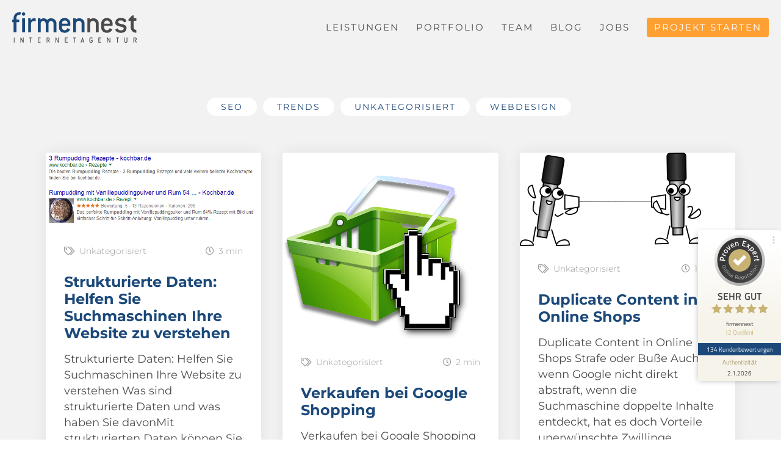

--- FILE ---
content_type: text/html; charset=UTF-8
request_url: https://www.firmennest.de/tag/online-shop/
body_size: 18419
content:
<!DOCTYPE html>
<html class="uk-height-1-1" lang="de">
<head>
  <meta charset="UTF-8">
  <title>online Shop Archive &#8211; firmennest </title>
  <meta name="author" content="firmennest">
  <meta name="keywords" content="">
  <meta name="viewport" content="width=device-width, initial-scale=1.0, user-scalable=no">
  <link rel="shortcut icon" href="https://www.firmennest.de/wp-content/themes/fn-firmennest/favicon.ico" />
  <meta name='robots' content='index, follow, max-image-preview:large, max-snippet:-1, max-video-preview:-1' />
	<style>img:is([sizes="auto" i], [sizes^="auto," i]) { contain-intrinsic-size: 3000px 1500px }</style>
	
	<!-- This site is optimized with the Yoast SEO plugin v23.5 - https://yoast.com/wordpress/plugins/seo/ -->
	<link rel="canonical" href="https://www.firmennest.de/tag/online-shop/" />
	<meta property="og:locale" content="de_DE" />
	<meta property="og:type" content="article" />
	<meta property="og:title" content="online Shop Archive &#8211; firmennest" />
	<meta property="og:url" content="https://www.firmennest.de/tag/online-shop/" />
	<meta property="og:site_name" content="firmennest" />
	<meta name="twitter:card" content="summary_large_image" />
	<script type="application/ld+json" class="yoast-schema-graph">{"@context":"https://schema.org","@graph":[{"@type":"CollectionPage","@id":"https://www.firmennest.de/tag/online-shop/","url":"https://www.firmennest.de/tag/online-shop/","name":"online Shop Archive &#8211; firmennest","isPartOf":{"@id":"https://www.firmennest.de/#website"},"primaryImageOfPage":{"@id":"https://www.firmennest.de/tag/online-shop/#primaryimage"},"image":{"@id":"https://www.firmennest.de/tag/online-shop/#primaryimage"},"thumbnailUrl":"https://www.firmennest.de/wp-content/uploads/rumpudding-rich-snippets.PNG","breadcrumb":{"@id":"https://www.firmennest.de/tag/online-shop/#breadcrumb"},"inLanguage":"de"},{"@type":"ImageObject","inLanguage":"de","@id":"https://www.firmennest.de/tag/online-shop/#primaryimage","url":"https://www.firmennest.de/wp-content/uploads/rumpudding-rich-snippets.PNG","contentUrl":"https://www.firmennest.de/wp-content/uploads/rumpudding-rich-snippets.PNG","width":614,"height":216,"caption":"Rich Snippets in Googles SERPs dank strukturierter Daten"},{"@type":"BreadcrumbList","@id":"https://www.firmennest.de/tag/online-shop/#breadcrumb","itemListElement":[{"@type":"ListItem","position":1,"name":"Webdesign Agentur","item":"https://www.firmennest.de/"},{"@type":"ListItem","position":2,"name":"online Shop"}]},{"@type":"WebSite","@id":"https://www.firmennest.de/#website","url":"https://www.firmennest.de/","name":"firmennest","description":"","publisher":{"@id":"https://www.firmennest.de/#organization"},"potentialAction":[{"@type":"SearchAction","target":{"@type":"EntryPoint","urlTemplate":"https://www.firmennest.de/?s={search_term_string}"},"query-input":{"@type":"PropertyValueSpecification","valueRequired":true,"valueName":"search_term_string"}}],"inLanguage":"de"},{"@type":"Organization","@id":"https://www.firmennest.de/#organization","name":"nest online GmbH","url":"https://www.firmennest.de/","logo":{"@type":"ImageObject","inLanguage":"de","@id":"https://www.firmennest.de/#/schema/logo/image/","url":"https://www.firmennest.de/wp-content/uploads/logo.svg","contentUrl":"https://www.firmennest.de/wp-content/uploads/logo.svg","width":1,"height":1,"caption":"nest online GmbH"},"image":{"@id":"https://www.firmennest.de/#/schema/logo/image/"},"sameAs":["https://www.facebook.com/firmennest/","https://www.linkedin.com/company/firmennest","http://pinterest.com/firmennest"]}]}</script>
	<!-- / Yoast SEO plugin. -->


<link rel="alternate" type="application/rss+xml" title="firmennest &raquo; online Shop Schlagwort-Feed" href="https://www.firmennest.de/tag/online-shop/feed/" />
<script type="text/javascript">
/* <![CDATA[ */
window._wpemojiSettings = {"baseUrl":"https:\/\/s.w.org\/images\/core\/emoji\/16.0.1\/72x72\/","ext":".png","svgUrl":"https:\/\/s.w.org\/images\/core\/emoji\/16.0.1\/svg\/","svgExt":".svg","source":{"concatemoji":"https:\/\/www.firmennest.de\/wp-includes\/js\/wp-emoji-release.min.js?ver=6.8.3"}};
/*! This file is auto-generated */
!function(s,n){var o,i,e;function c(e){try{var t={supportTests:e,timestamp:(new Date).valueOf()};sessionStorage.setItem(o,JSON.stringify(t))}catch(e){}}function p(e,t,n){e.clearRect(0,0,e.canvas.width,e.canvas.height),e.fillText(t,0,0);var t=new Uint32Array(e.getImageData(0,0,e.canvas.width,e.canvas.height).data),a=(e.clearRect(0,0,e.canvas.width,e.canvas.height),e.fillText(n,0,0),new Uint32Array(e.getImageData(0,0,e.canvas.width,e.canvas.height).data));return t.every(function(e,t){return e===a[t]})}function u(e,t){e.clearRect(0,0,e.canvas.width,e.canvas.height),e.fillText(t,0,0);for(var n=e.getImageData(16,16,1,1),a=0;a<n.data.length;a++)if(0!==n.data[a])return!1;return!0}function f(e,t,n,a){switch(t){case"flag":return n(e,"\ud83c\udff3\ufe0f\u200d\u26a7\ufe0f","\ud83c\udff3\ufe0f\u200b\u26a7\ufe0f")?!1:!n(e,"\ud83c\udde8\ud83c\uddf6","\ud83c\udde8\u200b\ud83c\uddf6")&&!n(e,"\ud83c\udff4\udb40\udc67\udb40\udc62\udb40\udc65\udb40\udc6e\udb40\udc67\udb40\udc7f","\ud83c\udff4\u200b\udb40\udc67\u200b\udb40\udc62\u200b\udb40\udc65\u200b\udb40\udc6e\u200b\udb40\udc67\u200b\udb40\udc7f");case"emoji":return!a(e,"\ud83e\udedf")}return!1}function g(e,t,n,a){var r="undefined"!=typeof WorkerGlobalScope&&self instanceof WorkerGlobalScope?new OffscreenCanvas(300,150):s.createElement("canvas"),o=r.getContext("2d",{willReadFrequently:!0}),i=(o.textBaseline="top",o.font="600 32px Arial",{});return e.forEach(function(e){i[e]=t(o,e,n,a)}),i}function t(e){var t=s.createElement("script");t.src=e,t.defer=!0,s.head.appendChild(t)}"undefined"!=typeof Promise&&(o="wpEmojiSettingsSupports",i=["flag","emoji"],n.supports={everything:!0,everythingExceptFlag:!0},e=new Promise(function(e){s.addEventListener("DOMContentLoaded",e,{once:!0})}),new Promise(function(t){var n=function(){try{var e=JSON.parse(sessionStorage.getItem(o));if("object"==typeof e&&"number"==typeof e.timestamp&&(new Date).valueOf()<e.timestamp+604800&&"object"==typeof e.supportTests)return e.supportTests}catch(e){}return null}();if(!n){if("undefined"!=typeof Worker&&"undefined"!=typeof OffscreenCanvas&&"undefined"!=typeof URL&&URL.createObjectURL&&"undefined"!=typeof Blob)try{var e="postMessage("+g.toString()+"("+[JSON.stringify(i),f.toString(),p.toString(),u.toString()].join(",")+"));",a=new Blob([e],{type:"text/javascript"}),r=new Worker(URL.createObjectURL(a),{name:"wpTestEmojiSupports"});return void(r.onmessage=function(e){c(n=e.data),r.terminate(),t(n)})}catch(e){}c(n=g(i,f,p,u))}t(n)}).then(function(e){for(var t in e)n.supports[t]=e[t],n.supports.everything=n.supports.everything&&n.supports[t],"flag"!==t&&(n.supports.everythingExceptFlag=n.supports.everythingExceptFlag&&n.supports[t]);n.supports.everythingExceptFlag=n.supports.everythingExceptFlag&&!n.supports.flag,n.DOMReady=!1,n.readyCallback=function(){n.DOMReady=!0}}).then(function(){return e}).then(function(){var e;n.supports.everything||(n.readyCallback(),(e=n.source||{}).concatemoji?t(e.concatemoji):e.wpemoji&&e.twemoji&&(t(e.twemoji),t(e.wpemoji)))}))}((window,document),window._wpemojiSettings);
/* ]]> */
</script>
<link rel='stylesheet' id='fnadvrev-loader-css-css' href='https://www.firmennest.de/wp-content/plugins/advanced-reviews-master/assets/css/fnadvrev-loader.css?ver=1589445593' type='text/css' media='' />
<link rel='stylesheet' id='fn-bewertung-csss-css' href='https://www.firmennest.de/wp-content/plugins/fn-bewertung/fn-bewertung.css?ver=1768454494' type='text/css' media='all' />
<link rel='stylesheet' id='theme-wp-content/themes/fn-firmennest/assets/theme/css/fa.min.css-css' href='https://www.firmennest.de/wp-content/themes/fn-firmennest/assets/theme/css/fa.min.css' type='text/css' media='all' />
<link rel='stylesheet' id='theme-wp-content/themes/fn-firmennest/assets/theme/css/main.css-css' href='https://www.firmennest.de/wp-content/themes/fn-firmennest/assets/theme/css/main.css' type='text/css' media='all' />
<style id='wp-emoji-styles-inline-css' type='text/css'>

	img.wp-smiley, img.emoji {
		display: inline !important;
		border: none !important;
		box-shadow: none !important;
		height: 1em !important;
		width: 1em !important;
		margin: 0 0.07em !important;
		vertical-align: -0.1em !important;
		background: none !important;
		padding: 0 !important;
	}
</style>
<link rel='stylesheet' id='wp-block-library-css' href='https://www.firmennest.de/wp-includes/css/dist/block-library/style.min.css?ver=6.8.3' type='text/css' media='all' />
<style id='classic-theme-styles-inline-css' type='text/css'>
/*! This file is auto-generated */
.wp-block-button__link{color:#fff;background-color:#32373c;border-radius:9999px;box-shadow:none;text-decoration:none;padding:calc(.667em + 2px) calc(1.333em + 2px);font-size:1.125em}.wp-block-file__button{background:#32373c;color:#fff;text-decoration:none}
</style>
<style id='global-styles-inline-css' type='text/css'>
:root{--wp--preset--aspect-ratio--square: 1;--wp--preset--aspect-ratio--4-3: 4/3;--wp--preset--aspect-ratio--3-4: 3/4;--wp--preset--aspect-ratio--3-2: 3/2;--wp--preset--aspect-ratio--2-3: 2/3;--wp--preset--aspect-ratio--16-9: 16/9;--wp--preset--aspect-ratio--9-16: 9/16;--wp--preset--color--black: #000000;--wp--preset--color--cyan-bluish-gray: #abb8c3;--wp--preset--color--white: #ffffff;--wp--preset--color--pale-pink: #f78da7;--wp--preset--color--vivid-red: #cf2e2e;--wp--preset--color--luminous-vivid-orange: #ff6900;--wp--preset--color--luminous-vivid-amber: #fcb900;--wp--preset--color--light-green-cyan: #7bdcb5;--wp--preset--color--vivid-green-cyan: #00d084;--wp--preset--color--pale-cyan-blue: #8ed1fc;--wp--preset--color--vivid-cyan-blue: #0693e3;--wp--preset--color--vivid-purple: #9b51e0;--wp--preset--gradient--vivid-cyan-blue-to-vivid-purple: linear-gradient(135deg,rgba(6,147,227,1) 0%,rgb(155,81,224) 100%);--wp--preset--gradient--light-green-cyan-to-vivid-green-cyan: linear-gradient(135deg,rgb(122,220,180) 0%,rgb(0,208,130) 100%);--wp--preset--gradient--luminous-vivid-amber-to-luminous-vivid-orange: linear-gradient(135deg,rgba(252,185,0,1) 0%,rgba(255,105,0,1) 100%);--wp--preset--gradient--luminous-vivid-orange-to-vivid-red: linear-gradient(135deg,rgba(255,105,0,1) 0%,rgb(207,46,46) 100%);--wp--preset--gradient--very-light-gray-to-cyan-bluish-gray: linear-gradient(135deg,rgb(238,238,238) 0%,rgb(169,184,195) 100%);--wp--preset--gradient--cool-to-warm-spectrum: linear-gradient(135deg,rgb(74,234,220) 0%,rgb(151,120,209) 20%,rgb(207,42,186) 40%,rgb(238,44,130) 60%,rgb(251,105,98) 80%,rgb(254,248,76) 100%);--wp--preset--gradient--blush-light-purple: linear-gradient(135deg,rgb(255,206,236) 0%,rgb(152,150,240) 100%);--wp--preset--gradient--blush-bordeaux: linear-gradient(135deg,rgb(254,205,165) 0%,rgb(254,45,45) 50%,rgb(107,0,62) 100%);--wp--preset--gradient--luminous-dusk: linear-gradient(135deg,rgb(255,203,112) 0%,rgb(199,81,192) 50%,rgb(65,88,208) 100%);--wp--preset--gradient--pale-ocean: linear-gradient(135deg,rgb(255,245,203) 0%,rgb(182,227,212) 50%,rgb(51,167,181) 100%);--wp--preset--gradient--electric-grass: linear-gradient(135deg,rgb(202,248,128) 0%,rgb(113,206,126) 100%);--wp--preset--gradient--midnight: linear-gradient(135deg,rgb(2,3,129) 0%,rgb(40,116,252) 100%);--wp--preset--font-size--small: 13px;--wp--preset--font-size--medium: 20px;--wp--preset--font-size--large: 36px;--wp--preset--font-size--x-large: 42px;--wp--preset--spacing--20: 0.44rem;--wp--preset--spacing--30: 0.67rem;--wp--preset--spacing--40: 1rem;--wp--preset--spacing--50: 1.5rem;--wp--preset--spacing--60: 2.25rem;--wp--preset--spacing--70: 3.38rem;--wp--preset--spacing--80: 5.06rem;--wp--preset--shadow--natural: 6px 6px 9px rgba(0, 0, 0, 0.2);--wp--preset--shadow--deep: 12px 12px 50px rgba(0, 0, 0, 0.4);--wp--preset--shadow--sharp: 6px 6px 0px rgba(0, 0, 0, 0.2);--wp--preset--shadow--outlined: 6px 6px 0px -3px rgba(255, 255, 255, 1), 6px 6px rgba(0, 0, 0, 1);--wp--preset--shadow--crisp: 6px 6px 0px rgba(0, 0, 0, 1);}:where(.is-layout-flex){gap: 0.5em;}:where(.is-layout-grid){gap: 0.5em;}body .is-layout-flex{display: flex;}.is-layout-flex{flex-wrap: wrap;align-items: center;}.is-layout-flex > :is(*, div){margin: 0;}body .is-layout-grid{display: grid;}.is-layout-grid > :is(*, div){margin: 0;}:where(.wp-block-columns.is-layout-flex){gap: 2em;}:where(.wp-block-columns.is-layout-grid){gap: 2em;}:where(.wp-block-post-template.is-layout-flex){gap: 1.25em;}:where(.wp-block-post-template.is-layout-grid){gap: 1.25em;}.has-black-color{color: var(--wp--preset--color--black) !important;}.has-cyan-bluish-gray-color{color: var(--wp--preset--color--cyan-bluish-gray) !important;}.has-white-color{color: var(--wp--preset--color--white) !important;}.has-pale-pink-color{color: var(--wp--preset--color--pale-pink) !important;}.has-vivid-red-color{color: var(--wp--preset--color--vivid-red) !important;}.has-luminous-vivid-orange-color{color: var(--wp--preset--color--luminous-vivid-orange) !important;}.has-luminous-vivid-amber-color{color: var(--wp--preset--color--luminous-vivid-amber) !important;}.has-light-green-cyan-color{color: var(--wp--preset--color--light-green-cyan) !important;}.has-vivid-green-cyan-color{color: var(--wp--preset--color--vivid-green-cyan) !important;}.has-pale-cyan-blue-color{color: var(--wp--preset--color--pale-cyan-blue) !important;}.has-vivid-cyan-blue-color{color: var(--wp--preset--color--vivid-cyan-blue) !important;}.has-vivid-purple-color{color: var(--wp--preset--color--vivid-purple) !important;}.has-black-background-color{background-color: var(--wp--preset--color--black) !important;}.has-cyan-bluish-gray-background-color{background-color: var(--wp--preset--color--cyan-bluish-gray) !important;}.has-white-background-color{background-color: var(--wp--preset--color--white) !important;}.has-pale-pink-background-color{background-color: var(--wp--preset--color--pale-pink) !important;}.has-vivid-red-background-color{background-color: var(--wp--preset--color--vivid-red) !important;}.has-luminous-vivid-orange-background-color{background-color: var(--wp--preset--color--luminous-vivid-orange) !important;}.has-luminous-vivid-amber-background-color{background-color: var(--wp--preset--color--luminous-vivid-amber) !important;}.has-light-green-cyan-background-color{background-color: var(--wp--preset--color--light-green-cyan) !important;}.has-vivid-green-cyan-background-color{background-color: var(--wp--preset--color--vivid-green-cyan) !important;}.has-pale-cyan-blue-background-color{background-color: var(--wp--preset--color--pale-cyan-blue) !important;}.has-vivid-cyan-blue-background-color{background-color: var(--wp--preset--color--vivid-cyan-blue) !important;}.has-vivid-purple-background-color{background-color: var(--wp--preset--color--vivid-purple) !important;}.has-black-border-color{border-color: var(--wp--preset--color--black) !important;}.has-cyan-bluish-gray-border-color{border-color: var(--wp--preset--color--cyan-bluish-gray) !important;}.has-white-border-color{border-color: var(--wp--preset--color--white) !important;}.has-pale-pink-border-color{border-color: var(--wp--preset--color--pale-pink) !important;}.has-vivid-red-border-color{border-color: var(--wp--preset--color--vivid-red) !important;}.has-luminous-vivid-orange-border-color{border-color: var(--wp--preset--color--luminous-vivid-orange) !important;}.has-luminous-vivid-amber-border-color{border-color: var(--wp--preset--color--luminous-vivid-amber) !important;}.has-light-green-cyan-border-color{border-color: var(--wp--preset--color--light-green-cyan) !important;}.has-vivid-green-cyan-border-color{border-color: var(--wp--preset--color--vivid-green-cyan) !important;}.has-pale-cyan-blue-border-color{border-color: var(--wp--preset--color--pale-cyan-blue) !important;}.has-vivid-cyan-blue-border-color{border-color: var(--wp--preset--color--vivid-cyan-blue) !important;}.has-vivid-purple-border-color{border-color: var(--wp--preset--color--vivid-purple) !important;}.has-vivid-cyan-blue-to-vivid-purple-gradient-background{background: var(--wp--preset--gradient--vivid-cyan-blue-to-vivid-purple) !important;}.has-light-green-cyan-to-vivid-green-cyan-gradient-background{background: var(--wp--preset--gradient--light-green-cyan-to-vivid-green-cyan) !important;}.has-luminous-vivid-amber-to-luminous-vivid-orange-gradient-background{background: var(--wp--preset--gradient--luminous-vivid-amber-to-luminous-vivid-orange) !important;}.has-luminous-vivid-orange-to-vivid-red-gradient-background{background: var(--wp--preset--gradient--luminous-vivid-orange-to-vivid-red) !important;}.has-very-light-gray-to-cyan-bluish-gray-gradient-background{background: var(--wp--preset--gradient--very-light-gray-to-cyan-bluish-gray) !important;}.has-cool-to-warm-spectrum-gradient-background{background: var(--wp--preset--gradient--cool-to-warm-spectrum) !important;}.has-blush-light-purple-gradient-background{background: var(--wp--preset--gradient--blush-light-purple) !important;}.has-blush-bordeaux-gradient-background{background: var(--wp--preset--gradient--blush-bordeaux) !important;}.has-luminous-dusk-gradient-background{background: var(--wp--preset--gradient--luminous-dusk) !important;}.has-pale-ocean-gradient-background{background: var(--wp--preset--gradient--pale-ocean) !important;}.has-electric-grass-gradient-background{background: var(--wp--preset--gradient--electric-grass) !important;}.has-midnight-gradient-background{background: var(--wp--preset--gradient--midnight) !important;}.has-small-font-size{font-size: var(--wp--preset--font-size--small) !important;}.has-medium-font-size{font-size: var(--wp--preset--font-size--medium) !important;}.has-large-font-size{font-size: var(--wp--preset--font-size--large) !important;}.has-x-large-font-size{font-size: var(--wp--preset--font-size--x-large) !important;}
:where(.wp-block-post-template.is-layout-flex){gap: 1.25em;}:where(.wp-block-post-template.is-layout-grid){gap: 1.25em;}
:where(.wp-block-columns.is-layout-flex){gap: 2em;}:where(.wp-block-columns.is-layout-grid){gap: 2em;}
:root :where(.wp-block-pullquote){font-size: 1.5em;line-height: 1.6;}
</style>
<link rel='stylesheet' id='contact-form-7-css' href='https://www.firmennest.de/wp-content/plugins/contact-form-7/includes/css/styles.css?ver=5.9.8' type='text/css' media='all' />
<link rel='stylesheet' id='rs-plugin-settings-css' href='https://www.firmennest.de/wp-content/plugins/revslider/public/assets/css/settings.css?ver=5.4.6.4' type='text/css' media='all' />
<style id='rs-plugin-settings-inline-css' type='text/css'>
#rs-demo-id {}
</style>
<link rel='stylesheet' id='borlabs-cookie-css' href='https://www.firmennest.de/wp-content/cache/borlabs-cookie/borlabs-cookie_1_de.css?ver=2.3.3-45' type='text/css' media='all' />
<script type="text/javascript" src="https://www.firmennest.de/wp-content/themes/fn-firmennest/assets/theme/js/theme-min.js" id="theme-js-js"></script>
<script type="text/javascript" src="https://www.firmennest.de/wp-content/themes/fn-firmennest/assets/theme/js/matchHeight.js" id="matchHeight-js-js"></script>
<script type="text/javascript" src="https://www.firmennest.de/wp-content/themes/fn-firmennest/assets/theme/js/app-min.js?ver=1572023761" id="app-js-js"></script>
<script type="text/javascript" src="https://www.firmennest.de/wp-includes/js/jquery/jquery.min.js?ver=3.7.1" id="jquery-core-js"></script>
<script type="text/javascript" src="https://www.firmennest.de/wp-includes/js/jquery/jquery-migrate.min.js?ver=3.4.1" id="jquery-migrate-js"></script>
<script type="text/javascript" src="https://www.firmennest.de/wp-content/plugins/revslider/public/assets/js/jquery.themepunch.tools.min.js?ver=5.4.6.4" id="tp-tools-js"></script>
<script type="text/javascript" src="https://www.firmennest.de/wp-content/plugins/revslider/public/assets/js/jquery.themepunch.revolution.min.js?ver=5.4.6.4" id="revmin-js"></script>
<script type="text/javascript" id="borlabs-cookie-prioritize-js-extra">
/* <![CDATA[ */
var borlabsCookiePrioritized = {"domain":"www.firmennest.de","path":"\/","version":"1","bots":"1","optInJS":{"essential":{"google-tag-manager":""},"statistics":{"google-analytics-ga":"PHNjcmlwdD4NCndpbmRvdy5kYXRhTGF5ZXIgPSB3aW5kb3cuZGF0YUxheWVyIHx8IFtdOw0KICB3aW5kb3cuZGF0YUxheWVyLnB1c2goew0KICAgIGV2ZW50OiAnZmlybWVubmVzdENvb2tpZU9wdEluR29vZ2xlQW5hbHl0aWNzJywNCiAgfSk7DQo8L3NjcmlwdD4="}}};
/* ]]> */
</script>
<script type="text/javascript" src="https://www.firmennest.de/wp-content/plugins/borlabs-cookie/assets/javascript/borlabs-cookie-prioritize.min.js?ver=2.3.3" id="borlabs-cookie-prioritize-js"></script>
<script type="text/javascript" id="wpml-xdomain-data-js-extra">
/* <![CDATA[ */
var wpml_xdomain_data = {"css_selector":"wpml-ls-item","ajax_url":"https:\/\/www.firmennest.de\/wp-admin\/admin-ajax.php","current_lang":"de","_nonce":"6697a6195f"};
/* ]]> */
</script>
<script type="text/javascript" src="https://www.firmennest.de/wp-content/plugins/sitepress-multilingual-cms/res/js/xdomain-data.js?ver=482900" id="wpml-xdomain-data-js" defer="defer" data-wp-strategy="defer"></script>
<link rel="https://api.w.org/" href="https://www.firmennest.de/wp-json/" /><link rel="alternate" title="JSON" type="application/json" href="https://www.firmennest.de/wp-json/wp/v2/tags/18" /><link rel="EditURI" type="application/rsd+xml" title="RSD" href="https://www.firmennest.de/xmlrpc.php?rsd" />
<meta name="generator" content="WordPress 6.8.3" />
<meta name="generator" content="WPML ver:4.8.2 stt:3,66;" />
        <script type="text/javascript">
            (function () {
                window.lsow_fs = {can_use_premium_code: false};
            })();
        </script>
        <!-- Google Tag Manager -->
<script>(function(w,d,s,l,i){w[l]=w[l]||[];w[l].push({"gtm.start":
new Date().getTime(),event:"gtm.js"});var f=d.getElementsByTagName(s)[0],
j=d.createElement(s),dl=l!="dataLayer"?"&l="+l:"";j.async=true;j.src=
"https://www.googletagmanager.com/gtm.js?id="+i+dl;f.parentNode.insertBefore(j,f);
})(window,document,"script","dataLayer","GTM-PL5V8FT");</script>
<!-- End Google Tag Manager --><meta name="generator" content="Powered by Slider Revolution 5.4.6.4 - responsive, Mobile-Friendly Slider Plugin for WordPress with comfortable drag and drop interface." />
<script type="text/javascript">function setREVStartSize(e){
				try{ var i=jQuery(window).width(),t=9999,r=0,n=0,l=0,f=0,s=0,h=0;					
					if(e.responsiveLevels&&(jQuery.each(e.responsiveLevels,function(e,f){f>i&&(t=r=f,l=e),i>f&&f>r&&(r=f,n=e)}),t>r&&(l=n)),f=e.gridheight[l]||e.gridheight[0]||e.gridheight,s=e.gridwidth[l]||e.gridwidth[0]||e.gridwidth,h=i/s,h=h>1?1:h,f=Math.round(h*f),"fullscreen"==e.sliderLayout){var u=(e.c.width(),jQuery(window).height());if(void 0!=e.fullScreenOffsetContainer){var c=e.fullScreenOffsetContainer.split(",");if (c) jQuery.each(c,function(e,i){u=jQuery(i).length>0?u-jQuery(i).outerHeight(!0):u}),e.fullScreenOffset.split("%").length>1&&void 0!=e.fullScreenOffset&&e.fullScreenOffset.length>0?u-=jQuery(window).height()*parseInt(e.fullScreenOffset,0)/100:void 0!=e.fullScreenOffset&&e.fullScreenOffset.length>0&&(u-=parseInt(e.fullScreenOffset,0))}f=u}else void 0!=e.minHeight&&f<e.minHeight&&(f=e.minHeight);e.c.closest(".rev_slider_wrapper").css({height:f})					
				}catch(d){console.log("Failure at Presize of Slider:"+d)}
			};</script>
  <script type="text/javascript">
    piAId = '901081';
    piCId = '138301';
    piHostname = 'pi.pardot.com';
    (function() {
      function async_load(){
        var s = document.createElement('script'); s.type = 'text/javascript';
        s.src = ('https:' == document.location.protocol ? 'https://pi' : 'http://cdn') + '.pardot.com/pd.js';
        var c = document.getElementsByTagName('script')[0]; c.parentNode.insertBefore(s, c);
      }
      if(window.attachEvent) { window.attachEvent('onload', async_load); }
      else { window.addEventListener('load', async_load, false); }
    })();
  </script>
</head>

<body class="archive tag tag-online-shop tag-18 wp-theme-fn-firmennest">
  <!-- Google Tag Manager (noscript) -->
<noscript><iframe src="https://www.googletagmanager.com/ns.html?id=GTM-PL5V8FT"
height="0" width="0" style="display:none;visibility:hidden"></iframe></noscript>
<!-- End Google Tag Manager (noscript) -->




<!--script type="application/ld+json">
{
  "@context": "http://schema.org",
  "@type": "LocalBusiness",
   "name": "firmennest Webagentur",
  "url": "https://www.firmennest.de/",
  "logo": "https://www.firmennest.de/wp-content/uploads/logo.svg",
  "description": "Webdesign Berlin und Programmierung aus einer Hand. In unserer Internet Agentur firmennest finden Sie den richtigen Ansprechpartner für Ihr Website-Projekt. Bewerten Sie unsere Referenzen und lassen Sie sich inspirieren. Jetzt anschauen!",
  "address": {
    "@type": "PostalAddress",
     "streetAddress": "Gustav-Holzmann-Strasse 4",
     "addressLocality": "Berlin",
     "addressRegion": "Berlin",
     "postalCode": "10317",
    "addressCountry": "DE"
	},
  "image": [
    "https://www.firmennest.de/wp-content/uploads/firmennest-webdesign-berlin.jpg",
    "https://www.firmennest.de/wp-content/uploads/team_firmennest-945.jpg"
  ],
   "telePhone": "030 53088234",
      	    "openingHours": "Mo, Di, Mi, Do, Fr 09:00-18:00",
      
	"geo": {
		"@type": "GeoCoordinates",
		"latitude": "52.493367",
		"longitude": "13.488846"
	},
  "sameAs": [ "https://www.facebook.com/firmennest/",
  "https://www.linkedin.com/company/firmennest",
  "http://pinterest.com/firmennest"],
  "priceRange": "$$",

  

}
</script-->
<div class="uk-width-1-1" id="header-wrapper" data-uk-sticky="{showup: true, animation: 'uk-animation-slide-top'}">

    <header class="header-content">

        <div class="uk-grid uk-flex uk-flex-middle">

            <div class="uk-width-2-3 uk-width-medium-1-4">
                <a href="https://www.firmennest.de">
                    
  <svg version="1.1" class="logo" xmlns="http://www.w3.org/2000/svg" xmlns:xlink="http://www.w3.org/1999/xlink" x="0px" y="0px" viewBox="0 0 204 50" xml:space="preserve">
    <g class="blue">
      <path d="M13.4,3.9c-0.1,0.3-0.3,0.4-0.5,0.4c-0.6-0.1-1-0.1-1.2-0.1C9,4.2,7,6.3,7,8.8v2.8
          c0,0.4,0.2,0.5,0.5,0.5h3.6c0.3,0,0.5,0.2,0.5,0.5v3.1c0,0.4-0.2,0.5-0.5,0.5H7.5c-0.4,0-0.5,0.2-0.5,0.5v15.7
          c0,0.4-0.2,0.5-0.5,0.5H2.8c-0.4,0-0.5-0.2-0.5-0.5V16.8c0-0.4-0.2-0.5-0.5-0.5H0.5c-0.4,0-0.5-0.2-0.5-0.5v-3.1
          c0-0.4,0.2-0.5,0.5-0.5h1.3c0.4,0,0.5-0.2,0.5-0.5V9.4C2.3,7,3.3,4.7,5,2.8C6.7,1,8.9,0.1,11.6,0.1c1.9,0,2.8,0.1,2.8,0.7
          c0,0.1,0,0.1-0.1,0.2L13.4,3.9z"/>
      <path d="M20.4,33.1h-3.6c-0.4,0-0.5-0.2-0.5-0.5V10.4c0-0.4,0.2-0.5,0.5-0.5h3.6c0.4,0,0.5,0.2,0.5,0.5
          v22.2C20.9,33,20.7,33.1,20.4,33.1 M18.6,5.7c-1.6,0-2.8-1.2-2.8-2.8c0-1.6,1.2-2.8,2.8-2.8c1.6,0,2.8,1.2,2.8,2.8
          C21.4,4.5,20.2,5.7,18.6,5.7"/>
      <path d="M37.9,14.9c-0.5,0-1.2-0.4-2.5-0.4c-2.9,0-4.6,1.8-4.6,4.6v13.4c0,0.4-0.2,0.5-0.5,0.5h-3.6
          c-0.4,0-0.5-0.2-0.5-0.5V10.4c0-0.4,0.2-0.5,0.5-0.5h3.1c0.4,0,0.5,0.2,0.5,0.5V12c0,0.4,0.2,0.6,0.5,0.6c0.5,0,2.1-2.8,4.9-2.8
          c2,0,2.7,0.1,2.7,0.7v3.9C38.2,14.7,38.1,14.9,37.9,14.9"/>
      <path d="M71.8,33.1h-3.6c-0.4,0-0.5-0.2-0.5-0.5V18.7c0-2.5-2-4.6-4.1-4.6c-2.1,0-4.1,2.2-4.1,4.6v13.9
          c0,0.4-0.2,0.5-0.5,0.5h-3.6c-0.4,0-0.5-0.2-0.5-0.5V18.7c0-2.5-2-4.6-4.1-4.6c-2.1,0-4.1,2.2-4.1,4.6v13.9c0,0.4-0.2,0.5-0.5,0.5
          h-3.6c-0.4,0-0.5-0.2-0.5-0.5V10.4c0-0.4,0.2-0.5,0.5-0.5h3.1c0.4,0,0.5,0.2,0.5,0.5v0.7c0,0.4,0.2,0.6,0.4,0.6
          c0.7,0,2.3-1.8,4.8-1.8c1.6,0,2.9,0.4,4.1,1.2c1.1,0.8,1.7,1.4,1.9,1.4c0.3,0,0.8-0.7,2-1.4c1.2-0.8,2.6-1.1,4.4-1.1
          c5.1,0,8.8,3.7,8.8,8.8v13.9C72.3,33,72.2,33.1,71.8,33.1"/>
      <path d="M90.8,17.8c0-2.2-2.2-4.3-4.6-4.3c-2.5,0-4.6,2.1-4.6,4.4c0,0.6,0.1,0.8,0.5,0.8h8.3
          C90.7,18.7,90.8,18.4,90.8,17.8 M94.9,22.3H82c-0.4,0-0.5,0.2-0.5,0.5v2.1c0,2.5,2,4.6,4.6,4.6c1.2,0,2.3-0.5,2.8-1.1
          c1.1-1.3,1.6-2.2,1.9-2.2c0.1,0,0.2,0.1,0.3,0.1l3.3,1.7c0.2,0.1,0.3,0.2,0.3,0.4c0,0.4-0.6,1.7-2.2,3.1c-1.5,1.4-3.7,2.2-6.5,2.2
          c-5.6,0-9.3-3.5-9.3-8.8v-6.7c0-4.7,4.1-8.8,9.3-8.8s9.3,4.1,9.3,8.8v3.6C95.4,22.1,95.3,22.3,94.9,22.3"/>
      <path d="M117.9,33.1h-3.6c-0.4,0-0.5-0.2-0.5-0.5V18.7c0-2.5-2-4.6-4.6-4.6c-2.6,0-4.6,2.1-4.6,4.6v13.9
          c0,0.4-0.2,0.5-0.5,0.5h-3.6c-0.4,0-0.5-0.2-0.5-0.5V10.4c0-0.4,0.2-0.5,0.5-0.5h3.1c0.4,0,0.5,0.2,0.5,0.5V11
          c0,0.4,0.2,0.6,0.4,0.6c0.7,0,2.1-1.7,5.2-1.7c5.2,0,8.9,3.6,8.9,8.8v13.9C118.4,33,118.3,33.1,117.9,33.1"/>
    </g>
    <g class="grey">
      <path d="M3.7,49.8H2.8c-0.1,0-0.1,0-0.1-0.1v-8.1c0-0.1,0-0.1,0.1-0.1h0.9c0.1,0,0.1,0,0.1,0.1v8.1
          C3.8,49.8,3.8,49.8,3.7,49.8"/>
      <path d="M18.6,49.8h-0.9l-0.1-0.1l-3.2-6l0.1,5.9c0,0.1,0,0.1-0.1,0.1h-0.9c-0.1,0-0.1,0-0.1-0.1v-8.1
          c0-0.1,0-0.1,0.1-0.1h0.9l0.1,0.1l3.2,6l-0.1-5.9c0-0.1,0-0.1,0.1-0.1h0.9c0.1,0,0.1,0,0.1,0.1v8.1C18.7,49.8,18.7,49.8,18.6,49.8"
          />
      <path d="M32.5,42.5H31c-0.1,0-0.1,0-0.1,0.1v7.1c0,0.1,0,0.1-0.1,0.1h-0.9c-0.1,0-0.1,0-0.1-0.1v-7.1
          c0-0.1,0-0.1-0.1-0.1H28c-0.1,0-0.1,0-0.1-0.1v-0.8c0-0.1,0-0.1,0.1-0.1h4.5c0.1,0,0.1,0,0.1,0.1v0.8
          C32.7,42.5,32.6,42.5,32.5,42.5"/>
      <path d="M46.5,49.8H42c-0.1,0-0.1,0-0.1-0.1v-8.1c0-0.1,0-0.1,0.1-0.1h4.5c0.1,0,0.1,0,0.1,0.1v0.8
          c0,0.1,0,0.1-0.1,0.1h-3.3c-0.1,0-0.1,0-0.1,0.1v2.3c0,0.1,0,0.1,0.1,0.1h2.7c0.1,0,0.1,0,0.1,0.1V46c0,0.1,0,0.1-0.1,0.1h-2.7
          c-0.1,0-0.1,0-0.1,0.1v2.4c0,0.1,0,0.1,0.1,0.1h3.3c0.1,0,0.1,0,0.1,0.1v0.8C46.7,49.8,46.6,49.8,46.5,49.8"/>
      <path d="M60.2,43.7c0-0.7-0.5-1.2-1.2-1.2h-1.5c-0.1,0-0.1,0-0.1,0.1v2.3c0,0.1,0,0.1,0.1,0.1H59
          c0.7,0,1.2-0.5,1.2-1.2V43.7z M61.4,49.7c0,0.1-0.1,0.1-0.1,0.1h-1l-0.1-0.1l-1.2-3.6l-0.1-0.1h-1.3c-0.1,0-0.1,0-0.1,0.1v3.5
          c0,0.1,0,0.1-0.1,0.1h-0.9c-0.1,0-0.1,0-0.1-0.1v-8.1c0-0.1,0-0.1,0.1-0.1H59c1.5,0,2.4,0.9,2.4,2.4V44c0,0.5-0.3,1-0.8,1.5
          c-0.2,0.2-0.5,0.3-0.5,0.4c0,0,0,0,0,0L61.4,49.7C61.4,49.7,61.4,49.7,61.4,49.7L61.4,49.7z"/>
      <path d="M76.1,49.8h-0.9l-0.1-0.1l-3.2-6l0.1,5.9c0,0.1,0,0.1-0.1,0.1H71c-0.1,0-0.1,0-0.1-0.1v-8.1
          c0-0.1,0-0.1,0.1-0.1h0.9l0.1,0.1l3.2,6l-0.1-5.9c0-0.1,0-0.1,0.1-0.1h0.9c0.1,0,0.1,0,0.1,0.1v8.1C76.3,49.8,76.2,49.8,76.1,49.8"
          />
      <path d="M90.8,49.8h-4.5c-0.1,0-0.1,0-0.1-0.1v-8.1c0-0.1,0-0.1,0.1-0.1h4.5c0.1,0,0.1,0,0.1,0.1v0.8
          c0,0.1,0,0.1-0.1,0.1h-3.3c-0.1,0-0.1,0-0.1,0.1v2.3c0,0.1,0,0.1,0.1,0.1h2.7c0.1,0,0.1,0,0.1,0.1V46c0,0.1,0,0.1-0.1,0.1h-2.7
          c-0.1,0-0.1,0-0.1,0.1v2.4c0,0.1,0,0.1,0.1,0.1h3.3c0.1,0,0.1,0,0.1,0.1v0.8C91,49.8,90.9,49.8,90.8,49.8"/>
      <path d="M104.4,42.5h-1.5c-0.1,0-0.1,0-0.1,0.1v7.1c0,0.1,0,0.1-0.1,0.1h-0.9c-0.1,0-0.1,0-0.1-0.1v-7.1
          c0-0.1,0-0.1-0.1-0.1h-1.5c-0.1,0-0.1,0-0.1-0.1v-0.8c0-0.1,0-0.1,0.1-0.1h4.5c0.1,0,0.1,0,0.1,0.1v0.8
          C104.5,42.5,104.5,42.5,104.4,42.5"/>
      <path d="M115.3,44.2c0-0.1-0.1-0.3-0.2-0.6H115l-0.2,0.6l-0.7,2.5c0,0,0,0,0,0.1c0,0.1,0.1,0.1,0.1,0.1
          h1.4c0.1,0,0.1,0,0.1-0.1c0,0,0,0,0-0.1L115.3,44.2z M118.1,49.7c0,0.1-0.1,0.1-0.1,0.1h-1c-0.1,0-0.1,0-0.1-0.1l-0.5-1.8
          c0-0.1-0.1-0.1-0.1-0.1H114c-0.1,0-0.1,0-0.1,0.1l-0.5,1.8c0,0.1-0.1,0.1-0.1,0.1h-1c-0.1,0-0.1,0-0.1-0.1c0,0,0,0,0-0.1l2.5-8.1
          c0-0.1,0.1-0.1,0.1-0.1h0.7c0.1,0,0.1,0,0.1,0.1L118.1,49.7C118,49.7,118.1,49.7,118.1,49.7L118.1,49.7z"/>
      <path d="M131.9,42.7c0,0,0,0.1-0.1,0.1l-0.9,0.4c0,0-0.1,0-0.1,0c-0.1,0-0.1,0-0.1-0.1
          c-0.3-0.4-0.5-0.7-1.1-0.7H129c-0.7,0-1.2,0.5-1.2,1.2v4.1c0,0.7,0.5,1.2,1.2,1.2h0.4c0.7,0,1.2-0.5,1.2-1.2v-0.9
          c0-0.1-0.1-0.1-0.1-0.1h-1.3c-0.1,0-0.1,0-0.1-0.1v-0.8c0-0.1,0-0.1,0.1-0.1h2.5c0.1,0,0.1,0,0.1,0.1v1.9c0,1.4-0.9,2.3-2.4,2.3
          H129c-1.5,0-2.4-0.9-2.4-2.3v-4.1c0-1.4,0.9-2.3,2.4-2.3h0.6C131,41.3,131.9,42.1,131.9,42.7"/>
      <path d="M145.8,49.8h-4.5c-0.1,0-0.1,0-0.1-0.1v-8.1c0-0.1,0-0.1,0.1-0.1h4.5c0.1,0,0.1,0,0.1,0.1v0.8
          c0,0.1,0,0.1-0.1,0.1h-3.3c-0.1,0-0.1,0-0.1,0.1v2.3c0,0.1,0,0.1,0.1,0.1h2.7c0.1,0,0.1,0,0.1,0.1V46c0,0.1,0,0.1-0.1,0.1h-2.7
          c-0.1,0-0.1,0-0.1,0.1v2.4c0,0.1,0,0.1,0.1,0.1h3.3c0.1,0,0.1,0,0.1,0.1v0.8C145.9,49.8,145.9,49.8,145.8,49.8"/>
      <path d="M160.7,49.8h-0.9l-0.1-0.1l-3.2-6l0.1,5.9c0,0.1,0,0.1-0.1,0.1h-0.9c-0.1,0-0.1,0-0.1-0.1v-8.1
          c0-0.1,0-0.1,0.1-0.1h0.9l0.1,0.1l3.2,6l-0.1-5.9c0-0.1,0-0.1,0.1-0.1h0.9c0.1,0,0.1,0,0.1,0.1v8.1
          C160.8,49.8,160.8,49.8,160.7,49.8"/>
      <path d="M174.6,42.5h-1.5c-0.1,0-0.1,0-0.1,0.1v7.1c0,0.1,0,0.1-0.1,0.1h-0.9c-0.1,0-0.1,0-0.1-0.1v-7.1
          c0-0.1,0-0.1-0.1-0.1h-1.5c-0.1,0-0.1,0-0.1-0.1v-0.8c0-0.1,0-0.1,0.1-0.1h4.5c0.1,0,0.1,0,0.1,0.1v0.8
          C174.8,42.5,174.7,42.5,174.6,42.5"/>
      <path d="M186.5,50h-0.4c-1.5,0-2.4-0.9-2.4-2.3v-6.1c0-0.1,0-0.1,0.1-0.1h0.9c0.1,0,0.1,0,0.1,0.1v6.1
          c0,0.7,0.5,1.2,1.2,1.2h0.4c0.7,0,1.2-0.5,1.2-1.2v-6.1c0-0.1,0-0.1,0.1-0.1h0.9c0.1,0,0.1,0,0.1,0.1v6.1
          C188.9,49.1,188,50,186.5,50"/>
      <path d="M202.7,43.7c0-0.7-0.5-1.2-1.2-1.2H200c-0.1,0-0.1,0-0.1,0.1v2.3c0,0.1,0,0.1,0.1,0.1h1.5
          c0.7,0,1.2-0.5,1.2-1.2V43.7z M203.9,49.7c0,0.1-0.1,0.1-0.1,0.1h-1l-0.1-0.1l-1.2-3.6l-0.1-0.1H200c-0.1,0-0.1,0-0.1,0.1v3.5
          c0,0.1,0,0.1-0.1,0.1h-0.9c-0.1,0-0.1,0-0.1-0.1v-8.1c0-0.1,0-0.1,0.1-0.1h2.7c1.5,0,2.4,0.9,2.4,2.4V44c0,0.5-0.3,1-0.8,1.5
          c-0.2,0.2-0.5,0.3-0.5,0.4c0,0,0,0,0,0L203.9,49.7C203.9,49.7,203.9,49.7,203.9,49.7L203.9,49.7z"/>
      <path d="M141.1,33.1h-3.6c-0.4,0-0.5-0.2-0.5-0.5V18.7c0-2.5-2-4.6-4.6-4.6c-2.6,0-4.6,2.1-4.6,4.6v13.9
          c0,0.4-0.2,0.5-0.5,0.5h-3.6c-0.4,0-0.5-0.2-0.5-0.5V10.4c0-0.4,0.2-0.5,0.5-0.5h3.1c0.4,0,0.5,0.2,0.5,0.5V11
          c0,0.4,0.2,0.6,0.4,0.6c0.7,0,2.1-1.7,5.2-1.7c5.2,0,8.9,3.6,8.9,8.8v13.9C141.6,33,141.5,33.1,141.1,33.1"/>
      <path d="M160,17.8c0-2.2-2.2-4.3-4.6-4.3c-2.5,0-4.6,2.1-4.6,4.4c0,0.6,0.1,0.8,0.5,0.8h8.3
          C159.9,18.7,160,18.4,160,17.8 M164.1,22.3h-12.9c-0.4,0-0.5,0.2-0.5,0.5v2.1c0,2.5,2,4.6,4.6,4.6c1.2,0,2.3-0.5,2.8-1.1
          c1.1-1.3,1.6-2.2,1.9-2.2c0.1,0,0.2,0.1,0.3,0.1l3.3,1.7c0.2,0.1,0.3,0.2,0.3,0.4c0,0.4-0.6,1.7-2.2,3.1c-1.5,1.4-3.7,2.2-6.5,2.2
          c-5.6,0-9.3-3.5-9.3-8.8v-6.7c0-4.7,4.1-8.8,9.3-8.8s9.3,4.1,9.3,8.8v3.6C164.6,22.1,164.4,22.3,164.1,22.3"/>
      <path d="M173.6,16c0,2.1,1.9,2.6,5.6,3.4c5.5,1.1,8.2,2.4,8.2,6.5c0,4.6-3.3,7.8-8.5,7.8h-1.5
          c-5.1,0-8.4-3.1-8.4-5.2c0-0.1,0.1-0.3,0.3-0.4l3-1.5c0.1-0.1,0.2-0.1,0.3-0.1c0.2,0,0.3,0.2,0.4,0.3c1.2,1.6,2.2,2.9,4.4,2.9h1.5
          c2.4,0,3.9-1.3,3.9-3c0-2.2-2.3-2.5-6.6-3.4c-4.9-1-7.2-2.5-7.2-6.3c0-4.5,3.4-7.6,8.3-7.6h1.5c5.1,0,8.4,3.1,8.4,5.2
          c0,0.2-0.1,0.3-0.3,0.4l-3,1.5c-0.1,0.1-0.3,0.1-0.3,0.1c-0.2,0-0.2-0.2-0.4-0.3c-1.3-1.7-2.2-2.9-4.4-2.9h-1.5
          C175,13.3,173.6,14.3,173.6,16"/>
      <path d="M202.6,33.6c-4.2,0-8.3-3.6-8.3-8.7V14.5c0-0.4-0.2-0.5-0.5-0.5h-2.8c-0.4,0-0.5-0.2-0.5-0.5
          l0.1-1.8l5.9-6.3l0.4-0.2h1.6c0.4,0,0.5,0.2,0.5,0.5v3.6c0,0.4,0.2,0.5,0.5,0.5h3.6c0.4,0,0.5,0.2,0.5,0.5v3.1
          c0,0.4-0.2,0.5-0.5,0.5h-3.6c-0.4,0-0.5,0.2-0.5,0.5v10.3c0,1.1,0.4,2,1.1,3c0.5,0.6,1.5,0.9,3.1,1.6c0.3,0.1,0.4,0.2,0.4,0.5v3.1
          C203.6,33.5,203.3,33.6,202.6,33.6"/>
    </g>
  </svg>

                  </a>
            </div>

            <div class="uk-width-1-3 uk-width-medium-3-4 uk-text-right">

                <nav class="main-nav-wrapper">
                    <ul class="uk-list main-menu uk-margin-bottom-remove uk-hidden-small">
                        <li id="menu-item-1401" class="menu-item menu-item-type-post_type menu-item-object-page menu-item-1401"><a href="https://www.firmennest.de/leistungen/">Leistungen</a></li>
<li id="menu-item-32" class="menu-item menu-item-type-post_type menu-item-object-page menu-item-32"><a href="https://www.firmennest.de/portfolio/">Portfolio</a></li>
<li id="menu-item-31" class="menu-item menu-item-type-post_type menu-item-object-page menu-item-31"><a href="https://www.firmennest.de/team/">Team</a></li>
<li id="menu-item-30" class="menu-item menu-item-type-post_type menu-item-object-page current_page_parent menu-item-30"><a href="https://www.firmennest.de/webdesign-berlin-blog/">Blog</a></li>
<li id="menu-item-3224" class="menu-item menu-item-type-post_type menu-item-object-page menu-item-3224"><a href="https://www.firmennest.de/jobs/">Jobs</a></li>
<li id="menu-item-29" class="uk-button menu-item menu-item-type-post_type menu-item-object-page menu-item-29"><a href="https://www.firmennest.de/kontakt/">Projekt starten</a></li>
                    </ul>
                    <ul class="uk-list main-menu uk-margin-bottom-remove uk-visible-small">
                        <li>
                           <a href="#menu" id="offcanvas" data-uk-offcanvas><i class="uk-icon-bars"></i><span class="uk-hidden">Menü</span></a>
                       </li>
                    </ul>
                </nav>

            </div>

        </div>

    </header>

</div>




<div id="menu" class="uk-offcanvas">
    <div class="uk-offcanvas-bar">
        <a href="" class="uk-close"></a>
        <nav class="uk-margin-large-top uk-text-center">
            <ul class="uk-list main-menu">
                <li class="menu-item menu-item-type-post_type menu-item-object-page menu-item-1401"><a href="https://www.firmennest.de/leistungen/">Leistungen</a></li>
<li class="menu-item menu-item-type-post_type menu-item-object-page menu-item-32"><a href="https://www.firmennest.de/portfolio/">Portfolio</a></li>
<li class="menu-item menu-item-type-post_type menu-item-object-page menu-item-31"><a href="https://www.firmennest.de/team/">Team</a></li>
<li class="menu-item menu-item-type-post_type menu-item-object-page current_page_parent menu-item-30"><a href="https://www.firmennest.de/webdesign-berlin-blog/">Blog</a></li>
<li class="menu-item menu-item-type-post_type menu-item-object-page menu-item-3224"><a href="https://www.firmennest.de/jobs/">Jobs</a></li>
<li class="uk-button menu-item menu-item-type-post_type menu-item-object-page menu-item-29"><a href="https://www.firmennest.de/kontakt/">Projekt starten</a></li>
            </ul>
        </nav>
    </div>
</div>

<div class="bg-lightgrey">
  <div class="uk-container uk-container-center">

    <ul class="categories">
      	<li class="cat-item cat-item-193"><a href="https://www.firmennest.de/webdesign-blog/seo/">SEO</a>
</li>
	<li class="cat-item cat-item-192"><a href="https://www.firmennest.de/webdesign-blog/trends/">Trends</a>
</li>
	<li class="cat-item cat-item-1"><a href="https://www.firmennest.de/webdesign-blog/unkategorisiert/">Unkategorisiert</a>
</li>
	<li class="cat-item cat-item-202"><a href="https://www.firmennest.de/webdesign-blog/webdesign/">webdesign</a>
</li>
    </ul>
    <div class="uk-grid uk-grid-width-1-3 uk-margin-large-bottom" data-uk-grid>

        <!-- Start the Loop. -->
        
        <!-- Single Article START -->
        <article class="post uk-margin-bottom">

            <div class="card">
              <!-- Article Images START -->
              <div class="image-container">
                
                <a href="https://www.firmennest.de/unkategorisiert/strukturierte-daten-programmieren-fuer-rich-snippets/" title="Strukturierte Daten: Helfen Sie Suchmaschinen Ihre Website zu verstehen">
                  <img alt="Strukturierte Daten: Helfen Sie Suchmaschinen Ihre Website zu verstehen" src="https://www.firmennest.de/wp-content/uploads/rumpudding-rich-snippets.PNG"/>
                </a>

                              </div>
              <!-- Article Images END -->

              <!-- Article Content START -->
              <div class="article-content">

                <!-- Article Meta START-->
                <div class="article-meta uk-margin-bottom">
                  <p>
                    <!--span class="date"-->
                      <!--?php the_time('d. F Y'); ?>
                    </span-->
                    <span class="categories"><i class="uk-icon-tags"></i>&ensp;<a href="https://www.firmennest.de/webdesign-blog/unkategorisiert/" rel="category tag">Unkategorisiert</a></span>

                                        <span class="time"><i class="uk-icon-clock-o"></i>&ensp;3&nbsp;min</span>
                  </p>
                </div>
                <!-- Article Meta END -->

                <!-- Article Title START-->
                <h3 class="article-title">
                  <a href="https://www.firmennest.de/unkategorisiert/strukturierte-daten-programmieren-fuer-rich-snippets/" rel="bookmark" title="Strukturierte Daten: Helfen Sie Suchmaschinen Ihre Website zu verstehen">
                    Strukturierte Daten: Helfen Sie Suchmaschinen Ihre Website zu verstehen                  </a>
                </h3>
                <!-- Article Title END-->

                <!-- Article Intro START-->
                <div class="article-intro">
                  Strukturierte Daten: Helfen Sie Suchmaschinen Ihre Website zu verstehen Was sind strukturierte Daten und was haben Sie davonMit strukturierten Daten k&ouml;nnen Sie dem &uuml;blichen HTML-Code einer Seite zus&auml;tzliche Informationen mitgeben, der den gro&szlig;en Suchmaschinen (Google,...                </div>
                <!-- Article Intro END -->

                <!-- Article Footer START -->
                <div class="article-footer uk-margin-top">
                  <p>
                    <span class="categories">
                      <i class="uk-icon-tags"></i>&ensp;                    </span>
                    <a class="read-more" title="Strukturierte Daten: Helfen Sie Suchmaschinen Ihre Website zu verstehen" href="https://www.firmennest.de/unkategorisiert/strukturierte-daten-programmieren-fuer-rich-snippets/">Artikel lesen</a>
                  </p>
                </div>
                <!-- Article Footer END -->

              </div>
              <!-- Article Content END -->
            </div>
          </article>
          <!-- Single Article END -->

        <!-- Stop The Loop (but note the "else:" - see next line). -->

        
        <!-- Single Article START -->
        <article class="post uk-margin-bottom">

            <div class="card">
              <!-- Article Images START -->
              <div class="image-container">
                
                <a href="https://www.firmennest.de/unkategorisiert/verkaufen-bei-google-shopping/" title="Verkaufen bei Google Shopping">
                  <img alt="Verkaufen bei Google Shopping" src="https://www.firmennest.de/wp-content/uploads/basket-156678_640.png"/>
                </a>

                              </div>
              <!-- Article Images END -->

              <!-- Article Content START -->
              <div class="article-content">

                <!-- Article Meta START-->
                <div class="article-meta uk-margin-bottom">
                  <p>
                    <!--span class="date"-->
                      <!--?php the_time('d. F Y'); ?>
                    </span-->
                    <span class="categories"><i class="uk-icon-tags"></i>&ensp;<a href="https://www.firmennest.de/webdesign-blog/unkategorisiert/" rel="category tag">Unkategorisiert</a></span>

                                        <span class="time"><i class="uk-icon-clock-o"></i>&ensp;2&nbsp;min</span>
                  </p>
                </div>
                <!-- Article Meta END -->

                <!-- Article Title START-->
                <h3 class="article-title">
                  <a href="https://www.firmennest.de/unkategorisiert/verkaufen-bei-google-shopping/" rel="bookmark" title="Verkaufen bei Google Shopping">
                    Verkaufen bei Google Shopping                  </a>
                </h3>
                <!-- Article Title END-->

                <!-- Article Intro START-->
                <div class="article-intro">
                  Verkaufen bei Google Shopping &Auml;nderungen bedeuten Arbeitsaufwand f&uuml;r H&auml;ndler Google hat zum 30 September &Auml;nderungen angek&uuml;ndigt, die die Produktfeed-Spezifikationen betreffen Wer als Online H&auml;ndler seine Produkte bei Google Shopping listet, muss sich an die Arbeit...                </div>
                <!-- Article Intro END -->

                <!-- Article Footer START -->
                <div class="article-footer uk-margin-top">
                  <p>
                    <span class="categories">
                      <i class="uk-icon-tags"></i>&ensp;                    </span>
                    <a class="read-more" title="Verkaufen bei Google Shopping" href="https://www.firmennest.de/unkategorisiert/verkaufen-bei-google-shopping/">Artikel lesen</a>
                  </p>
                </div>
                <!-- Article Footer END -->

              </div>
              <!-- Article Content END -->
            </div>
          </article>
          <!-- Single Article END -->

        <!-- Stop The Loop (but note the "else:" - see next line). -->

        
        <!-- Single Article START -->
        <article class="post uk-margin-bottom">

            <div class="card">
              <!-- Article Images START -->
              <div class="image-container">
                
                <a href="https://www.firmennest.de/unkategorisiert/duplicate-content-in-online-shops/" title="Duplicate Content in Online Shops">
                  <img alt="Duplicate Content in Online Shops" src="https://www.firmennest.de/wp-content/uploads/Mike_string_telephone.png"/>
                </a>

                              </div>
              <!-- Article Images END -->

              <!-- Article Content START -->
              <div class="article-content">

                <!-- Article Meta START-->
                <div class="article-meta uk-margin-bottom">
                  <p>
                    <!--span class="date"-->
                      <!--?php the_time('d. F Y'); ?>
                    </span-->
                    <span class="categories"><i class="uk-icon-tags"></i>&ensp;<a href="https://www.firmennest.de/webdesign-blog/unkategorisiert/" rel="category tag">Unkategorisiert</a></span>

                                        <span class="time"><i class="uk-icon-clock-o"></i>&ensp;1&nbsp;min</span>
                  </p>
                </div>
                <!-- Article Meta END -->

                <!-- Article Title START-->
                <h3 class="article-title">
                  <a href="https://www.firmennest.de/unkategorisiert/duplicate-content-in-online-shops/" rel="bookmark" title="Duplicate Content in Online Shops">
                    Duplicate Content in Online Shops                  </a>
                </h3>
                <!-- Article Title END-->

                <!-- Article Intro START-->
                <div class="article-intro">
                  Duplicate Content in Online Shops Strafe oder Buße Auch wenn Google nicht direkt abstraft, wenn die Suchmaschine doppelte Inhalte entdeckt, hat es doch Vorteile unerwünschte Zwillinge, Drillinge und weitere Ableger auf den eigenen Seiten zu vermeiden Gerade Online Shops haben oft mit dem Problem...                </div>
                <!-- Article Intro END -->

                <!-- Article Footer START -->
                <div class="article-footer uk-margin-top">
                  <p>
                    <span class="categories">
                      <i class="uk-icon-tags"></i>&ensp;                    </span>
                    <a class="read-more" title="Duplicate Content in Online Shops" href="https://www.firmennest.de/unkategorisiert/duplicate-content-in-online-shops/">Artikel lesen</a>
                  </p>
                </div>
                <!-- Article Footer END -->

              </div>
              <!-- Article Content END -->
            </div>
          </article>
          <!-- Single Article END -->

        <!-- Stop The Loop (but note the "else:" - see next line). -->

        
        <!-- Single Article START -->
        <article class="post uk-margin-bottom">

            <div class="card">
              <!-- Article Images START -->
              <div class="image-container">
                
                <!-- Custom theme option for an universal intro image, when the single article has no image. -->
                                  <a href="https://www.firmennest.de/unkategorisiert/neue-im-firmennest/" title="Neue im Firmennest">
                    <img alt="Neue im Firmennest" src=""/>
                  </a>
                                </div>
              <!-- Article Images END -->

              <!-- Article Content START -->
              <div class="article-content">

                <!-- Article Meta START-->
                <div class="article-meta uk-margin-bottom">
                  <p>
                    <!--span class="date"-->
                      <!--?php the_time('d. F Y'); ?>
                    </span-->
                    <span class="categories"><i class="uk-icon-tags"></i>&ensp;<a href="https://www.firmennest.de/webdesign-blog/unkategorisiert/" rel="category tag">Unkategorisiert</a></span>

                                        <span class="time"><i class="uk-icon-clock-o"></i>&ensp;1&nbsp;min</span>
                  </p>
                </div>
                <!-- Article Meta END -->

                <!-- Article Title START-->
                <h3 class="article-title">
                  <a href="https://www.firmennest.de/unkategorisiert/neue-im-firmennest/" rel="bookmark" title="Neue im Firmennest">
                    Neue im Firmennest                  </a>
                </h3>
                <!-- Article Title END-->

                <!-- Article Intro START-->
                <div class="article-intro">
                  Neue im Firmennest Qualit&auml;t und Quantit&auml;t steigen im Hause Firmennest L&auml;nger hat man nichts mehr geh&ouml;rt von der Belegschaft im Hause Firmennest Zeit f&uuml;r ein Update: Unsere Grafikerin Jenny Kieshauer, die wir in letzter Zeit mehr und mehr sch&auml;tzen gelernt haben, hat uns...                </div>
                <!-- Article Intro END -->

                <!-- Article Footer START -->
                <div class="article-footer uk-margin-top">
                  <p>
                    <span class="categories">
                      <i class="uk-icon-tags"></i>&ensp;                    </span>
                    <a class="read-more" title="Neue im Firmennest" href="https://www.firmennest.de/unkategorisiert/neue-im-firmennest/">Artikel lesen</a>
                  </p>
                </div>
                <!-- Article Footer END -->

              </div>
              <!-- Article Content END -->
            </div>
          </article>
          <!-- Single Article END -->

        <!-- Stop The Loop (but note the "else:" - see next line). -->

        
        <!-- Single Article START -->
        <article class="post uk-margin-bottom">

            <div class="card">
              <!-- Article Images START -->
              <div class="image-container">
                
                <!-- Custom theme option for an universal intro image, when the single article has no image. -->
                                  <a href="https://www.firmennest.de/unkategorisiert/e-commerce-in-zahlen/" title="E-Commerce in Zahlen">
                    <img alt="E-Commerce in Zahlen" src=""/>
                  </a>
                                </div>
              <!-- Article Images END -->

              <!-- Article Content START -->
              <div class="article-content">

                <!-- Article Meta START-->
                <div class="article-meta uk-margin-bottom">
                  <p>
                    <!--span class="date"-->
                      <!--?php the_time('d. F Y'); ?>
                    </span-->
                    <span class="categories"><i class="uk-icon-tags"></i>&ensp;<a href="https://www.firmennest.de/webdesign-blog/unkategorisiert/" rel="category tag">Unkategorisiert</a></span>

                                        <span class="time"><i class="uk-icon-clock-o"></i>&ensp;0&nbsp;min</span>
                  </p>
                </div>
                <!-- Article Meta END -->

                <!-- Article Title START-->
                <h3 class="article-title">
                  <a href="https://www.firmennest.de/unkategorisiert/e-commerce-in-zahlen/" rel="bookmark" title="E-Commerce in Zahlen">
                    E-Commerce in Zahlen                  </a>
                </h3>
                <!-- Article Title END-->

                <!-- Article Intro START-->
                <div class="article-intro">
                  E-Commerce in Zahlen Fakten zum Online-Gesch&auml;ft Das Bruttoinlandsprodukt Deutschlands betr&auml;gt 2570 Millarden Euro Der Anteil, den das "Internet" an dieser Summe tr&auml;gt ist ca 3% und beziffert sich auf 75 Milliarden Euro J&auml;hrlich wachsend um 8% Die gr&ouml;&szlig;te...                </div>
                <!-- Article Intro END -->

                <!-- Article Footer START -->
                <div class="article-footer uk-margin-top">
                  <p>
                    <span class="categories">
                      <i class="uk-icon-tags"></i>&ensp;                    </span>
                    <a class="read-more" title="E-Commerce in Zahlen" href="https://www.firmennest.de/unkategorisiert/e-commerce-in-zahlen/">Artikel lesen</a>
                  </p>
                </div>
                <!-- Article Footer END -->

              </div>
              <!-- Article Content END -->
            </div>
          </article>
          <!-- Single Article END -->

        <!-- Stop The Loop (but note the "else:" - see next line). -->

        
    </div>


    <!-- Post Pagination START -->
          <!-- Post Pagination END -->
  </div>
</div>

        <div class="uk-width-1-1" id="footer-center-wrapper">

  
  <div class="uk-container uk-container-center">
    <div class="uk-grid uk-flex uk-flex-bottom">

      <div class="uk-width-small-1-1 uk-width-medium-1-3 uk-width-large-1-4 uk-margin-bottom uk-margin-top">

        <a href="https://www.firmennest.de">
            
  <svg version="1.1" class="logo" xmlns="http://www.w3.org/2000/svg" xmlns:xlink="http://www.w3.org/1999/xlink" x="0px" y="0px" viewBox="0 0 204 50" xml:space="preserve">
    <g class="blue">
      <path d="M13.4,3.9c-0.1,0.3-0.3,0.4-0.5,0.4c-0.6-0.1-1-0.1-1.2-0.1C9,4.2,7,6.3,7,8.8v2.8
          c0,0.4,0.2,0.5,0.5,0.5h3.6c0.3,0,0.5,0.2,0.5,0.5v3.1c0,0.4-0.2,0.5-0.5,0.5H7.5c-0.4,0-0.5,0.2-0.5,0.5v15.7
          c0,0.4-0.2,0.5-0.5,0.5H2.8c-0.4,0-0.5-0.2-0.5-0.5V16.8c0-0.4-0.2-0.5-0.5-0.5H0.5c-0.4,0-0.5-0.2-0.5-0.5v-3.1
          c0-0.4,0.2-0.5,0.5-0.5h1.3c0.4,0,0.5-0.2,0.5-0.5V9.4C2.3,7,3.3,4.7,5,2.8C6.7,1,8.9,0.1,11.6,0.1c1.9,0,2.8,0.1,2.8,0.7
          c0,0.1,0,0.1-0.1,0.2L13.4,3.9z"/>
      <path d="M20.4,33.1h-3.6c-0.4,0-0.5-0.2-0.5-0.5V10.4c0-0.4,0.2-0.5,0.5-0.5h3.6c0.4,0,0.5,0.2,0.5,0.5
          v22.2C20.9,33,20.7,33.1,20.4,33.1 M18.6,5.7c-1.6,0-2.8-1.2-2.8-2.8c0-1.6,1.2-2.8,2.8-2.8c1.6,0,2.8,1.2,2.8,2.8
          C21.4,4.5,20.2,5.7,18.6,5.7"/>
      <path d="M37.9,14.9c-0.5,0-1.2-0.4-2.5-0.4c-2.9,0-4.6,1.8-4.6,4.6v13.4c0,0.4-0.2,0.5-0.5,0.5h-3.6
          c-0.4,0-0.5-0.2-0.5-0.5V10.4c0-0.4,0.2-0.5,0.5-0.5h3.1c0.4,0,0.5,0.2,0.5,0.5V12c0,0.4,0.2,0.6,0.5,0.6c0.5,0,2.1-2.8,4.9-2.8
          c2,0,2.7,0.1,2.7,0.7v3.9C38.2,14.7,38.1,14.9,37.9,14.9"/>
      <path d="M71.8,33.1h-3.6c-0.4,0-0.5-0.2-0.5-0.5V18.7c0-2.5-2-4.6-4.1-4.6c-2.1,0-4.1,2.2-4.1,4.6v13.9
          c0,0.4-0.2,0.5-0.5,0.5h-3.6c-0.4,0-0.5-0.2-0.5-0.5V18.7c0-2.5-2-4.6-4.1-4.6c-2.1,0-4.1,2.2-4.1,4.6v13.9c0,0.4-0.2,0.5-0.5,0.5
          h-3.6c-0.4,0-0.5-0.2-0.5-0.5V10.4c0-0.4,0.2-0.5,0.5-0.5h3.1c0.4,0,0.5,0.2,0.5,0.5v0.7c0,0.4,0.2,0.6,0.4,0.6
          c0.7,0,2.3-1.8,4.8-1.8c1.6,0,2.9,0.4,4.1,1.2c1.1,0.8,1.7,1.4,1.9,1.4c0.3,0,0.8-0.7,2-1.4c1.2-0.8,2.6-1.1,4.4-1.1
          c5.1,0,8.8,3.7,8.8,8.8v13.9C72.3,33,72.2,33.1,71.8,33.1"/>
      <path d="M90.8,17.8c0-2.2-2.2-4.3-4.6-4.3c-2.5,0-4.6,2.1-4.6,4.4c0,0.6,0.1,0.8,0.5,0.8h8.3
          C90.7,18.7,90.8,18.4,90.8,17.8 M94.9,22.3H82c-0.4,0-0.5,0.2-0.5,0.5v2.1c0,2.5,2,4.6,4.6,4.6c1.2,0,2.3-0.5,2.8-1.1
          c1.1-1.3,1.6-2.2,1.9-2.2c0.1,0,0.2,0.1,0.3,0.1l3.3,1.7c0.2,0.1,0.3,0.2,0.3,0.4c0,0.4-0.6,1.7-2.2,3.1c-1.5,1.4-3.7,2.2-6.5,2.2
          c-5.6,0-9.3-3.5-9.3-8.8v-6.7c0-4.7,4.1-8.8,9.3-8.8s9.3,4.1,9.3,8.8v3.6C95.4,22.1,95.3,22.3,94.9,22.3"/>
      <path d="M117.9,33.1h-3.6c-0.4,0-0.5-0.2-0.5-0.5V18.7c0-2.5-2-4.6-4.6-4.6c-2.6,0-4.6,2.1-4.6,4.6v13.9
          c0,0.4-0.2,0.5-0.5,0.5h-3.6c-0.4,0-0.5-0.2-0.5-0.5V10.4c0-0.4,0.2-0.5,0.5-0.5h3.1c0.4,0,0.5,0.2,0.5,0.5V11
          c0,0.4,0.2,0.6,0.4,0.6c0.7,0,2.1-1.7,5.2-1.7c5.2,0,8.9,3.6,8.9,8.8v13.9C118.4,33,118.3,33.1,117.9,33.1"/>
    </g>
    <g class="grey">
      <path d="M3.7,49.8H2.8c-0.1,0-0.1,0-0.1-0.1v-8.1c0-0.1,0-0.1,0.1-0.1h0.9c0.1,0,0.1,0,0.1,0.1v8.1
          C3.8,49.8,3.8,49.8,3.7,49.8"/>
      <path d="M18.6,49.8h-0.9l-0.1-0.1l-3.2-6l0.1,5.9c0,0.1,0,0.1-0.1,0.1h-0.9c-0.1,0-0.1,0-0.1-0.1v-8.1
          c0-0.1,0-0.1,0.1-0.1h0.9l0.1,0.1l3.2,6l-0.1-5.9c0-0.1,0-0.1,0.1-0.1h0.9c0.1,0,0.1,0,0.1,0.1v8.1C18.7,49.8,18.7,49.8,18.6,49.8"
          />
      <path d="M32.5,42.5H31c-0.1,0-0.1,0-0.1,0.1v7.1c0,0.1,0,0.1-0.1,0.1h-0.9c-0.1,0-0.1,0-0.1-0.1v-7.1
          c0-0.1,0-0.1-0.1-0.1H28c-0.1,0-0.1,0-0.1-0.1v-0.8c0-0.1,0-0.1,0.1-0.1h4.5c0.1,0,0.1,0,0.1,0.1v0.8
          C32.7,42.5,32.6,42.5,32.5,42.5"/>
      <path d="M46.5,49.8H42c-0.1,0-0.1,0-0.1-0.1v-8.1c0-0.1,0-0.1,0.1-0.1h4.5c0.1,0,0.1,0,0.1,0.1v0.8
          c0,0.1,0,0.1-0.1,0.1h-3.3c-0.1,0-0.1,0-0.1,0.1v2.3c0,0.1,0,0.1,0.1,0.1h2.7c0.1,0,0.1,0,0.1,0.1V46c0,0.1,0,0.1-0.1,0.1h-2.7
          c-0.1,0-0.1,0-0.1,0.1v2.4c0,0.1,0,0.1,0.1,0.1h3.3c0.1,0,0.1,0,0.1,0.1v0.8C46.7,49.8,46.6,49.8,46.5,49.8"/>
      <path d="M60.2,43.7c0-0.7-0.5-1.2-1.2-1.2h-1.5c-0.1,0-0.1,0-0.1,0.1v2.3c0,0.1,0,0.1,0.1,0.1H59
          c0.7,0,1.2-0.5,1.2-1.2V43.7z M61.4,49.7c0,0.1-0.1,0.1-0.1,0.1h-1l-0.1-0.1l-1.2-3.6l-0.1-0.1h-1.3c-0.1,0-0.1,0-0.1,0.1v3.5
          c0,0.1,0,0.1-0.1,0.1h-0.9c-0.1,0-0.1,0-0.1-0.1v-8.1c0-0.1,0-0.1,0.1-0.1H59c1.5,0,2.4,0.9,2.4,2.4V44c0,0.5-0.3,1-0.8,1.5
          c-0.2,0.2-0.5,0.3-0.5,0.4c0,0,0,0,0,0L61.4,49.7C61.4,49.7,61.4,49.7,61.4,49.7L61.4,49.7z"/>
      <path d="M76.1,49.8h-0.9l-0.1-0.1l-3.2-6l0.1,5.9c0,0.1,0,0.1-0.1,0.1H71c-0.1,0-0.1,0-0.1-0.1v-8.1
          c0-0.1,0-0.1,0.1-0.1h0.9l0.1,0.1l3.2,6l-0.1-5.9c0-0.1,0-0.1,0.1-0.1h0.9c0.1,0,0.1,0,0.1,0.1v8.1C76.3,49.8,76.2,49.8,76.1,49.8"
          />
      <path d="M90.8,49.8h-4.5c-0.1,0-0.1,0-0.1-0.1v-8.1c0-0.1,0-0.1,0.1-0.1h4.5c0.1,0,0.1,0,0.1,0.1v0.8
          c0,0.1,0,0.1-0.1,0.1h-3.3c-0.1,0-0.1,0-0.1,0.1v2.3c0,0.1,0,0.1,0.1,0.1h2.7c0.1,0,0.1,0,0.1,0.1V46c0,0.1,0,0.1-0.1,0.1h-2.7
          c-0.1,0-0.1,0-0.1,0.1v2.4c0,0.1,0,0.1,0.1,0.1h3.3c0.1,0,0.1,0,0.1,0.1v0.8C91,49.8,90.9,49.8,90.8,49.8"/>
      <path d="M104.4,42.5h-1.5c-0.1,0-0.1,0-0.1,0.1v7.1c0,0.1,0,0.1-0.1,0.1h-0.9c-0.1,0-0.1,0-0.1-0.1v-7.1
          c0-0.1,0-0.1-0.1-0.1h-1.5c-0.1,0-0.1,0-0.1-0.1v-0.8c0-0.1,0-0.1,0.1-0.1h4.5c0.1,0,0.1,0,0.1,0.1v0.8
          C104.5,42.5,104.5,42.5,104.4,42.5"/>
      <path d="M115.3,44.2c0-0.1-0.1-0.3-0.2-0.6H115l-0.2,0.6l-0.7,2.5c0,0,0,0,0,0.1c0,0.1,0.1,0.1,0.1,0.1
          h1.4c0.1,0,0.1,0,0.1-0.1c0,0,0,0,0-0.1L115.3,44.2z M118.1,49.7c0,0.1-0.1,0.1-0.1,0.1h-1c-0.1,0-0.1,0-0.1-0.1l-0.5-1.8
          c0-0.1-0.1-0.1-0.1-0.1H114c-0.1,0-0.1,0-0.1,0.1l-0.5,1.8c0,0.1-0.1,0.1-0.1,0.1h-1c-0.1,0-0.1,0-0.1-0.1c0,0,0,0,0-0.1l2.5-8.1
          c0-0.1,0.1-0.1,0.1-0.1h0.7c0.1,0,0.1,0,0.1,0.1L118.1,49.7C118,49.7,118.1,49.7,118.1,49.7L118.1,49.7z"/>
      <path d="M131.9,42.7c0,0,0,0.1-0.1,0.1l-0.9,0.4c0,0-0.1,0-0.1,0c-0.1,0-0.1,0-0.1-0.1
          c-0.3-0.4-0.5-0.7-1.1-0.7H129c-0.7,0-1.2,0.5-1.2,1.2v4.1c0,0.7,0.5,1.2,1.2,1.2h0.4c0.7,0,1.2-0.5,1.2-1.2v-0.9
          c0-0.1-0.1-0.1-0.1-0.1h-1.3c-0.1,0-0.1,0-0.1-0.1v-0.8c0-0.1,0-0.1,0.1-0.1h2.5c0.1,0,0.1,0,0.1,0.1v1.9c0,1.4-0.9,2.3-2.4,2.3
          H129c-1.5,0-2.4-0.9-2.4-2.3v-4.1c0-1.4,0.9-2.3,2.4-2.3h0.6C131,41.3,131.9,42.1,131.9,42.7"/>
      <path d="M145.8,49.8h-4.5c-0.1,0-0.1,0-0.1-0.1v-8.1c0-0.1,0-0.1,0.1-0.1h4.5c0.1,0,0.1,0,0.1,0.1v0.8
          c0,0.1,0,0.1-0.1,0.1h-3.3c-0.1,0-0.1,0-0.1,0.1v2.3c0,0.1,0,0.1,0.1,0.1h2.7c0.1,0,0.1,0,0.1,0.1V46c0,0.1,0,0.1-0.1,0.1h-2.7
          c-0.1,0-0.1,0-0.1,0.1v2.4c0,0.1,0,0.1,0.1,0.1h3.3c0.1,0,0.1,0,0.1,0.1v0.8C145.9,49.8,145.9,49.8,145.8,49.8"/>
      <path d="M160.7,49.8h-0.9l-0.1-0.1l-3.2-6l0.1,5.9c0,0.1,0,0.1-0.1,0.1h-0.9c-0.1,0-0.1,0-0.1-0.1v-8.1
          c0-0.1,0-0.1,0.1-0.1h0.9l0.1,0.1l3.2,6l-0.1-5.9c0-0.1,0-0.1,0.1-0.1h0.9c0.1,0,0.1,0,0.1,0.1v8.1
          C160.8,49.8,160.8,49.8,160.7,49.8"/>
      <path d="M174.6,42.5h-1.5c-0.1,0-0.1,0-0.1,0.1v7.1c0,0.1,0,0.1-0.1,0.1h-0.9c-0.1,0-0.1,0-0.1-0.1v-7.1
          c0-0.1,0-0.1-0.1-0.1h-1.5c-0.1,0-0.1,0-0.1-0.1v-0.8c0-0.1,0-0.1,0.1-0.1h4.5c0.1,0,0.1,0,0.1,0.1v0.8
          C174.8,42.5,174.7,42.5,174.6,42.5"/>
      <path d="M186.5,50h-0.4c-1.5,0-2.4-0.9-2.4-2.3v-6.1c0-0.1,0-0.1,0.1-0.1h0.9c0.1,0,0.1,0,0.1,0.1v6.1
          c0,0.7,0.5,1.2,1.2,1.2h0.4c0.7,0,1.2-0.5,1.2-1.2v-6.1c0-0.1,0-0.1,0.1-0.1h0.9c0.1,0,0.1,0,0.1,0.1v6.1
          C188.9,49.1,188,50,186.5,50"/>
      <path d="M202.7,43.7c0-0.7-0.5-1.2-1.2-1.2H200c-0.1,0-0.1,0-0.1,0.1v2.3c0,0.1,0,0.1,0.1,0.1h1.5
          c0.7,0,1.2-0.5,1.2-1.2V43.7z M203.9,49.7c0,0.1-0.1,0.1-0.1,0.1h-1l-0.1-0.1l-1.2-3.6l-0.1-0.1H200c-0.1,0-0.1,0-0.1,0.1v3.5
          c0,0.1,0,0.1-0.1,0.1h-0.9c-0.1,0-0.1,0-0.1-0.1v-8.1c0-0.1,0-0.1,0.1-0.1h2.7c1.5,0,2.4,0.9,2.4,2.4V44c0,0.5-0.3,1-0.8,1.5
          c-0.2,0.2-0.5,0.3-0.5,0.4c0,0,0,0,0,0L203.9,49.7C203.9,49.7,203.9,49.7,203.9,49.7L203.9,49.7z"/>
      <path d="M141.1,33.1h-3.6c-0.4,0-0.5-0.2-0.5-0.5V18.7c0-2.5-2-4.6-4.6-4.6c-2.6,0-4.6,2.1-4.6,4.6v13.9
          c0,0.4-0.2,0.5-0.5,0.5h-3.6c-0.4,0-0.5-0.2-0.5-0.5V10.4c0-0.4,0.2-0.5,0.5-0.5h3.1c0.4,0,0.5,0.2,0.5,0.5V11
          c0,0.4,0.2,0.6,0.4,0.6c0.7,0,2.1-1.7,5.2-1.7c5.2,0,8.9,3.6,8.9,8.8v13.9C141.6,33,141.5,33.1,141.1,33.1"/>
      <path d="M160,17.8c0-2.2-2.2-4.3-4.6-4.3c-2.5,0-4.6,2.1-4.6,4.4c0,0.6,0.1,0.8,0.5,0.8h8.3
          C159.9,18.7,160,18.4,160,17.8 M164.1,22.3h-12.9c-0.4,0-0.5,0.2-0.5,0.5v2.1c0,2.5,2,4.6,4.6,4.6c1.2,0,2.3-0.5,2.8-1.1
          c1.1-1.3,1.6-2.2,1.9-2.2c0.1,0,0.2,0.1,0.3,0.1l3.3,1.7c0.2,0.1,0.3,0.2,0.3,0.4c0,0.4-0.6,1.7-2.2,3.1c-1.5,1.4-3.7,2.2-6.5,2.2
          c-5.6,0-9.3-3.5-9.3-8.8v-6.7c0-4.7,4.1-8.8,9.3-8.8s9.3,4.1,9.3,8.8v3.6C164.6,22.1,164.4,22.3,164.1,22.3"/>
      <path d="M173.6,16c0,2.1,1.9,2.6,5.6,3.4c5.5,1.1,8.2,2.4,8.2,6.5c0,4.6-3.3,7.8-8.5,7.8h-1.5
          c-5.1,0-8.4-3.1-8.4-5.2c0-0.1,0.1-0.3,0.3-0.4l3-1.5c0.1-0.1,0.2-0.1,0.3-0.1c0.2,0,0.3,0.2,0.4,0.3c1.2,1.6,2.2,2.9,4.4,2.9h1.5
          c2.4,0,3.9-1.3,3.9-3c0-2.2-2.3-2.5-6.6-3.4c-4.9-1-7.2-2.5-7.2-6.3c0-4.5,3.4-7.6,8.3-7.6h1.5c5.1,0,8.4,3.1,8.4,5.2
          c0,0.2-0.1,0.3-0.3,0.4l-3,1.5c-0.1,0.1-0.3,0.1-0.3,0.1c-0.2,0-0.2-0.2-0.4-0.3c-1.3-1.7-2.2-2.9-4.4-2.9h-1.5
          C175,13.3,173.6,14.3,173.6,16"/>
      <path d="M202.6,33.6c-4.2,0-8.3-3.6-8.3-8.7V14.5c0-0.4-0.2-0.5-0.5-0.5h-2.8c-0.4,0-0.5-0.2-0.5-0.5
          l0.1-1.8l5.9-6.3l0.4-0.2h1.6c0.4,0,0.5,0.2,0.5,0.5v3.6c0,0.4,0.2,0.5,0.5,0.5h3.6c0.4,0,0.5,0.2,0.5,0.5v3.1
          c0,0.4-0.2,0.5-0.5,0.5h-3.6c-0.4,0-0.5,0.2-0.5,0.5v10.3c0,1.1,0.4,2,1.1,3c0.5,0.6,1.5,0.9,3.1,1.6c0.3,0.1,0.4,0.2,0.4,0.5v3.1
          C203.6,33.5,203.3,33.6,202.6,33.6"/>
    </g>
  </svg>

          </a>

        <p>Gustav-Holzmann-Str. 4 <br> 10317 Berlin</p>
      </div>

      <div class="uk-width-small-1-1 uk-width-medium-1-3 uk-width-large-1-4 uk-margin-bottom uk-margin-top">

        <ul class="uk-list info">
          <li>
            <i class="uk-icon-phone"></i> +49 30 53 08 82 34          </li>
          <li>
            <i class="uk-icon-fax"></i> +49 30 60 95 00 20          </li>
          <li>
            <i class="uk-icon-envelope"></i> <a href="mailto:info&#64;f&#105;&#114;&#109;&#101;&#110;&#110;e&#115;t.&#100;e">i&#110;f&#111;&#064;&#102;i&#114;&#109;&#101;&#110;&#110;e&#115;&#116;&#046;&#100;&#101;</a>          </li>
        </ul>

      </div>

      <div class="uk-width-small-1-1 uk-width-medium-1-3 uk-width-large-1-5 uk-text-right uk-margin-bottom uk-margin-top">
        <ul class="uk-list footer-menu">
          <li id="menu-item-28" class="menu-item menu-item-type-post_type menu-item-object-page menu-item-28"><a href="https://www.firmennest.de/kontakt/">Kontakt</a></li>
<li id="menu-item-27" class="menu-item menu-item-type-post_type menu-item-object-page menu-item-27"><a href="https://www.firmennest.de/datenschutz/">Datenschutz</a></li>
<li id="menu-item-26" class="menu-item menu-item-type-post_type menu-item-object-page menu-item-26"><a href="https://www.firmennest.de/impressum/">Impressum</a></li>
<li id="menu-item-1418" class="menu-item menu-item-type-post_type menu-item-object-page menu-item-1418"><a href="https://www.firmennest.de/agb/">AGB</a></li>
<li id="menu-item-3441" class="menu-item menu-item-type-post_type menu-item-object-page menu-item-3441"><a href="https://www.firmennest.de/barrierefreiheit/">Barrierefreiheit</a></li>
        </ul>
      </div>

      <div class="uk-visible-large uk-width-large-3-10">
        <a  href="https://www.provenexpert.com/firmennest/?utm_source=Widget&amp;utm_medium=Widget&amp;utm_campaign=Widget" title="Erfahrungen &amp; Bewertungen zu firmennest anzeigen" target="_blank" style="text-decoration:none;"><img src="https://images.provenexpert.com/dc/cc/77e83ad3d45008fa24143a133945/widget_landscape_160_de_0.png" alt="Erfahrungen &amp; Bewertungen zu firmennest" width="160" height="133" style="border:0" /></a>
      </div>

    </div>
    <div class="pe-richsnippets"></div>
<script type="text/javascript" src="https://www.provenexpert.com/widget/richsnippet.js?u=1HwpjpmZjWQplqGB1xmZ5NwAmpmpjRKp&v=5" async></script>
  </div>

</div>
    
    <script type="speculationrules">
{"prefetch":[{"source":"document","where":{"and":[{"href_matches":"\/*"},{"not":{"href_matches":["\/wp-*.php","\/wp-admin\/*","\/wp-content\/uploads\/*","\/wp-content\/*","\/wp-content\/plugins\/*","\/wp-content\/themes\/fn-firmennest\/*","\/*\\?(.+)"]}},{"not":{"selector_matches":"a[rel~=\"nofollow\"]"}},{"not":{"selector_matches":".no-prefetch, .no-prefetch a"}}]},"eagerness":"conservative"}]}
</script>
<div id="fnloader" style="display: none;">
      <div class="spinner">
        <div class="double-bounce1 uk-background-primary"></div>
        <div class="double-bounce2 uk-background-primary"></div>
      </div>
    </div><!--googleoff: all--><div data-nosnippet><script id="BorlabsCookieBoxWrap" type="text/template"><div
    id="BorlabsCookieBox"
    class="BorlabsCookie"
    role="dialog"
    aria-labelledby="CookieBoxTextHeadline"
    aria-describedby="CookieBoxTextDescription"
    aria-modal="true"
>
    <div class="bottom-center" style="display: none;">
        <div class="_brlbs-box-wrap">
            <div class="_brlbs-box _brlbs-box-advanced">
                <div class="cookie-box">
                    <div class="container">
                        <div class="row">
                            <div class="col-12">
                                <div class="_brlbs-flex-center">
                                    
                                    <span role="heading" aria-level="3" class="_brlbs-h3" id="CookieBoxTextHeadline">Datenschutzeinstellungen</span>
                                </div>

                                <p id="CookieBoxTextDescription"><span class="_brlbs-paragraph _brlbs-text-description">Wir nutzen Cookies auf unserer Website. Einige von ihnen sind essenziell, während andere uns helfen, diese Website und Ihre Erfahrung zu verbessern.<br />
Hinweis auf Verarbeitung Ihrer Daten in den USA durch Google:<br />
Indem Sie auf "Alle akzeptieren" klicken, willigen Sie zugleich gem. Art. 49 Abs. 1 S. 1 lit. a DSGVO ein, dass Ihre Daten in den USA verarbeitet werden können. Es besteht das Risiko, dass Ihre Daten durch US-Behörden, zu Kontroll- und zu Überwachungszwecken, möglicherweise auch ohne Rechtsbehelfsmöglichkeiten, verarbeitet werden können.</span></p>

                                                                    <fieldset>
                                        <legend class="sr-only">Datenschutzeinstellungen</legend>
                                        <ul>
                                                                                                <li>
                                                        <label class="_brlbs-checkbox">
                                                            Essenziell                                                            <input
                                                                id="checkbox-essential"
                                                                tabindex="0"
                                                                type="checkbox"
                                                                name="cookieGroup[]"
                                                                value="essential"
                                                                 checked                                                                 disabled                                                                data-borlabs-cookie-checkbox
                                                            >
                                                            <span class="_brlbs-checkbox-indicator"></span>
                                                        </label>
                                                    </li>
                                                                                                    <li>
                                                        <label class="_brlbs-checkbox">
                                                            Statistiken                                                            <input
                                                                id="checkbox-statistics"
                                                                tabindex="0"
                                                                type="checkbox"
                                                                name="cookieGroup[]"
                                                                value="statistics"
                                                                 checked                                                                                                                                data-borlabs-cookie-checkbox
                                                            >
                                                            <span class="_brlbs-checkbox-indicator"></span>
                                                        </label>
                                                    </li>
                                                                                                    <li>
                                                        <label class="_brlbs-checkbox">
                                                            Externe Medien                                                            <input
                                                                id="checkbox-external-media"
                                                                tabindex="0"
                                                                type="checkbox"
                                                                name="cookieGroup[]"
                                                                value="external-media"
                                                                 checked                                                                                                                                data-borlabs-cookie-checkbox
                                                            >
                                                            <span class="_brlbs-checkbox-indicator"></span>
                                                        </label>
                                                    </li>
                                                                                        </ul>
                                    </fieldset>

                                    
                                                                    <p class="_brlbs-accept">
                                        <a
                                            href="#"
                                            tabindex="0"
                                            role="button"
                                            class="_brlbs-btn _brlbs-btn-accept-all _brlbs-cursor"
                                            data-cookie-accept-all
                                        >
                                            Alle akzeptieren                                        </a>
                                    </p>

                                    <p class="_brlbs-accept">
                                        <a
                                            href="#"
                                            tabindex="0"
                                            role="button"
                                            id="CookieBoxSaveButton"
                                            class="_brlbs-btn _brlbs-cursor"
                                            data-cookie-accept
                                        >
                                            Speichern                                        </a>
                                    </p>
                                
                                
                                <p class="_brlbs-manage-btn ">
                                    <a href="#" class="_brlbs-cursor _brlbs-btn " tabindex="0" role="button" data-cookie-individual>
                                        Individuelle Datenschutzeinstellungen                                    </a>
                                </p>

                                <p class="_brlbs-legal">
                                    <a href="#" class="_brlbs-cursor" tabindex="0" role="button" data-cookie-individual>
                                        Cookie-Details                                    </a>

                                                                            <span class="_brlbs-separator"></span>
                                        <a href="https://www.firmennest.de/datenschutz/" tabindex="0" role="button">
                                            Datenschutzerklärung                                        </a>
                                    
                                                                            <span class="_brlbs-separator"></span>
                                        <a href="https://www.firmennest.de/impressum/" tabindex="0" role="button">
                                            Impressum                                        </a>
                                                                    </p>
                            </div>
                        </div>
                    </div>
                </div>

                <div
    class="cookie-preference"
    aria-hidden="true"
    role="dialog"
    aria-describedby="CookiePrefDescription"
    aria-modal="true"
>
    <div class="container not-visible">
        <div class="row no-gutters">
            <div class="col-12">
                <div class="row no-gutters align-items-top">
                    <div class="col-12">
                        <div class="_brlbs-flex-center">
                                                    <span role="heading" aria-level="3" class="_brlbs-h3">Datenschutzeinstellungen</span>
                        </div>

                        <p id="CookiePrefDescription">
                            <span class="_brlbs-paragraph _brlbs-text-description">Hier finden Sie eine Übersicht über alle verwendeten Cookies. Sie können Ihre Einwilligung zu ganzen Kategorien geben oder sich weitere Informationen anzeigen lassen und so nur bestimmte Cookies auswählen. </span>                        </p>

                        <div class="row no-gutters align-items-center">
                            <div class="col-12 col-sm-7">
                                <p class="_brlbs-accept">
                                                                            <a
                                            href="#"
                                            class="_brlbs-btn _brlbs-btn-accept-all _brlbs-cursor"
                                            tabindex="0"
                                            role="button"
                                            data-cookie-accept-all
                                        >
                                            Alle akzeptieren                                        </a>
                                        
                                    <a
                                        href="#"
                                        id="CookiePrefSave"
                                        tabindex="0"
                                        role="button"
                                        class="_brlbs-btn _brlbs-cursor"
                                        data-cookie-accept
                                    >
                                        Speichern                                    </a>

                                                                    </p>
                            </div>

                            <div class="col-12 col-sm-5">
                                <p class="_brlbs-refuse">
                                    <a
                                        href="#"
                                        class="_brlbs-cursor"
                                        tabindex="0"
                                        role="button"
                                        data-cookie-back
                                    >
                                        Zurück                                    </a>

                                                                    </p>
                            </div>
                        </div>
                    </div>
                </div>

                <div data-cookie-accordion>
                                            <fieldset>
                            <legend class="sr-only">Datenschutzeinstellungen</legend>

                                                                                                <div class="bcac-item">
                                        <div class="d-flex flex-row">
                                            <label class="w-75">
                                                <span role="heading" aria-level="4" class="_brlbs-h4">Essenziell (2)</span>
                                            </label>

                                            <div class="w-25 text-right">
                                                                                            </div>
                                        </div>

                                        <div class="d-block">
                                            <p>Essenzielle Cookies ermöglichen grundlegende Funktionen und sind für die einwandfreie Funktion der Website erforderlich.</p>

                                            <p class="text-center">
                                                <a
                                                    href="#"
                                                    class="_brlbs-cursor d-block"
                                                    tabindex="0"
                                                    role="button"
                                                    data-cookie-accordion-target="essential"
                                                >
                                                    <span data-cookie-accordion-status="show">
                                                        Cookie-Informationen anzeigen                                                    </span>

                                                    <span data-cookie-accordion-status="hide" class="borlabs-hide">
                                                        Cookie-Informationen ausblenden                                                    </span>
                                                </a>
                                            </p>
                                        </div>

                                        <div
                                            class="borlabs-hide"
                                            data-cookie-accordion-parent="essential"
                                        >
                                                                                            <table>
                                                    
                                                    <tr>
                                                        <th scope="row">Name</th>
                                                        <td>
                                                            <label>
                                                                Borlabs Cookie                                                            </label>
                                                        </td>
                                                    </tr>

                                                    <tr>
                                                        <th scope="row">Anbieter</th>
                                                        <td>Eigentümer dieser Website<span>, </span><a href="https://www.firmennest.de/impressum/">Impressum</a></td>
                                                    </tr>

                                                                                                            <tr>
                                                            <th scope="row">Zweck</th>
                                                            <td>Speichert die Einstellungen der Besucher, die in der Cookie Box von Borlabs Cookie ausgewählt wurden.</td>
                                                        </tr>
                                                        
                                                    
                                                    
                                                                                                            <tr>
                                                            <th scope="row">Cookie Name</th>
                                                            <td>borlabs-cookie</td>
                                                        </tr>
                                                        
                                                                                                            <tr>
                                                            <th scope="row">Cookie Laufzeit</th>
                                                            <td>1 Jahr</td>
                                                        </tr>
                                                                                                        </table>
                                                                                                <table>
                                                    
                                                    <tr>
                                                        <th scope="row">Name</th>
                                                        <td>
                                                            <label>
                                                                Google Tag Manager                                                            </label>
                                                        </td>
                                                    </tr>

                                                    <tr>
                                                        <th scope="row">Anbieter</th>
                                                        <td>Google Ireland Limited, Gordon House, Barrow Street, Dublin 4, Ireland</td>
                                                    </tr>

                                                                                                            <tr>
                                                            <th scope="row">Zweck</th>
                                                            <td>Cookie von Google zur Steuerung der erweiterten Script- und Ereignisbehandlung.</td>
                                                        </tr>
                                                        
                                                                                                            <tr>
                                                            <th scope="row">Datenschutzerklärung</th>
                                                            <td class="_brlbs-pp-url">
                                                                <a
                                                                    href="https://policies.google.com/privacy?hl=de"
                                                                    target="_blank"
                                                                    rel="nofollow noopener noreferrer"
                                                                >
                                                                    https://policies.google.com/privacy?hl=de                                                                </a>
                                                            </td>
                                                        </tr>
                                                        
                                                    
                                                                                                            <tr>
                                                            <th scope="row">Cookie Name</th>
                                                            <td>_ga,_gat,_gid</td>
                                                        </tr>
                                                        
                                                                                                            <tr>
                                                            <th scope="row">Cookie Laufzeit</th>
                                                            <td>2 Jahre</td>
                                                        </tr>
                                                                                                        </table>
                                                                                        </div>
                                    </div>
                                                                                                                                        <div class="bcac-item">
                                        <div class="d-flex flex-row">
                                            <label class="w-75">
                                                <span role="heading" aria-level="4" class="_brlbs-h4">Statistiken (1)</span>
                                            </label>

                                            <div class="w-25 text-right">
                                                                                                    <label class="_brlbs-btn-switch">
                                                        <span class="sr-only">Statistiken</span>
                                                        <input
                                                            tabindex="0"
                                                            id="borlabs-cookie-group-statistics"
                                                            type="checkbox"
                                                            name="cookieGroup[]"
                                                            value="statistics"
                                                             checked                                                            data-borlabs-cookie-switch
                                                        />
                                                        <span class="_brlbs-slider"></span>
                                                        <span
                                                            class="_brlbs-btn-switch-status"
                                                            data-active="An"
                                                            data-inactive="Aus">
                                                        </span>
                                                    </label>
                                                                                                </div>
                                        </div>

                                        <div class="d-block">
                                            <p>Statistik Cookies erfassen Informationen anonym. Diese Informationen helfen uns zu verstehen, wie unsere Besucher unsere Website nutzen.</p>

                                            <p class="text-center">
                                                <a
                                                    href="#"
                                                    class="_brlbs-cursor d-block"
                                                    tabindex="0"
                                                    role="button"
                                                    data-cookie-accordion-target="statistics"
                                                >
                                                    <span data-cookie-accordion-status="show">
                                                        Cookie-Informationen anzeigen                                                    </span>

                                                    <span data-cookie-accordion-status="hide" class="borlabs-hide">
                                                        Cookie-Informationen ausblenden                                                    </span>
                                                </a>
                                            </p>
                                        </div>

                                        <div
                                            class="borlabs-hide"
                                            data-cookie-accordion-parent="statistics"
                                        >
                                                                                            <table>
                                                                                                            <tr>
                                                            <th scope="row">Akzeptieren</th>
                                                            <td>
                                                                <label class="_brlbs-btn-switch _brlbs-btn-switch--textRight">
                                                                    <span class="sr-only">Google Analytics GA4</span>
                                                                    <input
                                                                        id="borlabs-cookie-google-analytics-ga"
                                                                        tabindex="0"
                                                                        type="checkbox" data-cookie-group="statistics"
                                                                        name="cookies[statistics][]"
                                                                        value="google-analytics-ga"
                                                                         checked                                                                        data-borlabs-cookie-switch
                                                                    />

                                                                    <span class="_brlbs-slider"></span>

                                                                    <span
                                                                        class="_brlbs-btn-switch-status"
                                                                        data-active="An"
                                                                        data-inactive="Aus"
                                                                        aria-hidden="true">
                                                                    </span>
                                                                </label>
                                                            </td>
                                                        </tr>
                                                        
                                                    <tr>
                                                        <th scope="row">Name</th>
                                                        <td>
                                                            <label>
                                                                Google Analytics GA4                                                            </label>
                                                        </td>
                                                    </tr>

                                                    <tr>
                                                        <th scope="row">Anbieter</th>
                                                        <td>Google Ireland Limited, Gordon House, Barrow Street, Dublin 4, Ireland</td>
                                                    </tr>

                                                                                                            <tr>
                                                            <th scope="row">Zweck</th>
                                                            <td>Cookie von Google für Website-Analysen. Erzeugt statistische Daten darüber, wie der Besucher die Website nutzt.</td>
                                                        </tr>
                                                        
                                                                                                            <tr>
                                                            <th scope="row">Datenschutzerklärung</th>
                                                            <td class="_brlbs-pp-url">
                                                                <a
                                                                    href="https://policies.google.com/privacy?hl=de"
                                                                    target="_blank"
                                                                    rel="nofollow noopener noreferrer"
                                                                >
                                                                    https://policies.google.com/privacy?hl=de                                                                </a>
                                                            </td>
                                                        </tr>
                                                        
                                                    
                                                                                                            <tr>
                                                            <th scope="row">Cookie Name</th>
                                                            <td>_ga,_gat,_gid</td>
                                                        </tr>
                                                        
                                                                                                            <tr>
                                                            <th scope="row">Cookie Laufzeit</th>
                                                            <td>2 Monate</td>
                                                        </tr>
                                                                                                        </table>
                                                                                        </div>
                                    </div>
                                                                                                                                        <div class="bcac-item">
                                        <div class="d-flex flex-row">
                                            <label class="w-75">
                                                <span role="heading" aria-level="4" class="_brlbs-h4">Externe Medien (3)</span>
                                            </label>

                                            <div class="w-25 text-right">
                                                                                                    <label class="_brlbs-btn-switch">
                                                        <span class="sr-only">Externe Medien</span>
                                                        <input
                                                            tabindex="0"
                                                            id="borlabs-cookie-group-external-media"
                                                            type="checkbox"
                                                            name="cookieGroup[]"
                                                            value="external-media"
                                                             checked                                                            data-borlabs-cookie-switch
                                                        />
                                                        <span class="_brlbs-slider"></span>
                                                        <span
                                                            class="_brlbs-btn-switch-status"
                                                            data-active="An"
                                                            data-inactive="Aus">
                                                        </span>
                                                    </label>
                                                                                                </div>
                                        </div>

                                        <div class="d-block">
                                            <p>Inhalte von Videoplattformen und Social-Media-Plattformen werden standardmäßig blockiert. Wenn Cookies von externen Medien akzeptiert werden, bedarf der Zugriff auf diese Inhalte keiner manuellen Einwilligung mehr.</p>

                                            <p class="text-center">
                                                <a
                                                    href="#"
                                                    class="_brlbs-cursor d-block"
                                                    tabindex="0"
                                                    role="button"
                                                    data-cookie-accordion-target="external-media"
                                                >
                                                    <span data-cookie-accordion-status="show">
                                                        Cookie-Informationen anzeigen                                                    </span>

                                                    <span data-cookie-accordion-status="hide" class="borlabs-hide">
                                                        Cookie-Informationen ausblenden                                                    </span>
                                                </a>
                                            </p>
                                        </div>

                                        <div
                                            class="borlabs-hide"
                                            data-cookie-accordion-parent="external-media"
                                        >
                                                                                            <table>
                                                                                                            <tr>
                                                            <th scope="row">Akzeptieren</th>
                                                            <td>
                                                                <label class="_brlbs-btn-switch _brlbs-btn-switch--textRight">
                                                                    <span class="sr-only">Google Maps</span>
                                                                    <input
                                                                        id="borlabs-cookie-googlemaps"
                                                                        tabindex="0"
                                                                        type="checkbox" data-cookie-group="external-media"
                                                                        name="cookies[external-media][]"
                                                                        value="googlemaps"
                                                                         checked                                                                        data-borlabs-cookie-switch
                                                                    />

                                                                    <span class="_brlbs-slider"></span>

                                                                    <span
                                                                        class="_brlbs-btn-switch-status"
                                                                        data-active="An"
                                                                        data-inactive="Aus"
                                                                        aria-hidden="true">
                                                                    </span>
                                                                </label>
                                                            </td>
                                                        </tr>
                                                        
                                                    <tr>
                                                        <th scope="row">Name</th>
                                                        <td>
                                                            <label>
                                                                Google Maps                                                            </label>
                                                        </td>
                                                    </tr>

                                                    <tr>
                                                        <th scope="row">Anbieter</th>
                                                        <td>Google Ireland Limited, Gordon House, Barrow Street, Dublin 4, Ireland</td>
                                                    </tr>

                                                                                                            <tr>
                                                            <th scope="row">Zweck</th>
                                                            <td>Wird zum Entsperren von Google Maps-Inhalten verwendet.</td>
                                                        </tr>
                                                        
                                                                                                            <tr>
                                                            <th scope="row">Datenschutzerklärung</th>
                                                            <td class="_brlbs-pp-url">
                                                                <a
                                                                    href="https://policies.google.com/privacy"
                                                                    target="_blank"
                                                                    rel="nofollow noopener noreferrer"
                                                                >
                                                                    https://policies.google.com/privacy                                                                </a>
                                                            </td>
                                                        </tr>
                                                        
                                                                                                            <tr>
                                                            <th scope="row">Host(s)</th>
                                                            <td>.google.com</td>
                                                        </tr>
                                                        
                                                                                                            <tr>
                                                            <th scope="row">Cookie Name</th>
                                                            <td>NID</td>
                                                        </tr>
                                                        
                                                                                                            <tr>
                                                            <th scope="row">Cookie Laufzeit</th>
                                                            <td>6 Monate</td>
                                                        </tr>
                                                                                                        </table>
                                                                                                <table>
                                                                                                            <tr>
                                                            <th scope="row">Akzeptieren</th>
                                                            <td>
                                                                <label class="_brlbs-btn-switch _brlbs-btn-switch--textRight">
                                                                    <span class="sr-only">Vimeo</span>
                                                                    <input
                                                                        id="borlabs-cookie-vimeo"
                                                                        tabindex="0"
                                                                        type="checkbox" data-cookie-group="external-media"
                                                                        name="cookies[external-media][]"
                                                                        value="vimeo"
                                                                         checked                                                                        data-borlabs-cookie-switch
                                                                    />

                                                                    <span class="_brlbs-slider"></span>

                                                                    <span
                                                                        class="_brlbs-btn-switch-status"
                                                                        data-active="An"
                                                                        data-inactive="Aus"
                                                                        aria-hidden="true">
                                                                    </span>
                                                                </label>
                                                            </td>
                                                        </tr>
                                                        
                                                    <tr>
                                                        <th scope="row">Name</th>
                                                        <td>
                                                            <label>
                                                                Vimeo                                                            </label>
                                                        </td>
                                                    </tr>

                                                    <tr>
                                                        <th scope="row">Anbieter</th>
                                                        <td>Vimeo Inc., 555 West 18th Street, New York, New York 10011, USA</td>
                                                    </tr>

                                                                                                            <tr>
                                                            <th scope="row">Zweck</th>
                                                            <td>Wird verwendet, um Vimeo-Inhalte zu entsperren.</td>
                                                        </tr>
                                                        
                                                                                                            <tr>
                                                            <th scope="row">Datenschutzerklärung</th>
                                                            <td class="_brlbs-pp-url">
                                                                <a
                                                                    href="https://vimeo.com/privacy"
                                                                    target="_blank"
                                                                    rel="nofollow noopener noreferrer"
                                                                >
                                                                    https://vimeo.com/privacy                                                                </a>
                                                            </td>
                                                        </tr>
                                                        
                                                                                                            <tr>
                                                            <th scope="row">Host(s)</th>
                                                            <td>player.vimeo.com</td>
                                                        </tr>
                                                        
                                                                                                            <tr>
                                                            <th scope="row">Cookie Name</th>
                                                            <td>vuid</td>
                                                        </tr>
                                                        
                                                                                                            <tr>
                                                            <th scope="row">Cookie Laufzeit</th>
                                                            <td>2 Jahre</td>
                                                        </tr>
                                                                                                        </table>
                                                                                                <table>
                                                                                                            <tr>
                                                            <th scope="row">Akzeptieren</th>
                                                            <td>
                                                                <label class="_brlbs-btn-switch _brlbs-btn-switch--textRight">
                                                                    <span class="sr-only">YouTube</span>
                                                                    <input
                                                                        id="borlabs-cookie-youtube"
                                                                        tabindex="0"
                                                                        type="checkbox" data-cookie-group="external-media"
                                                                        name="cookies[external-media][]"
                                                                        value="youtube"
                                                                         checked                                                                        data-borlabs-cookie-switch
                                                                    />

                                                                    <span class="_brlbs-slider"></span>

                                                                    <span
                                                                        class="_brlbs-btn-switch-status"
                                                                        data-active="An"
                                                                        data-inactive="Aus"
                                                                        aria-hidden="true">
                                                                    </span>
                                                                </label>
                                                            </td>
                                                        </tr>
                                                        
                                                    <tr>
                                                        <th scope="row">Name</th>
                                                        <td>
                                                            <label>
                                                                YouTube                                                            </label>
                                                        </td>
                                                    </tr>

                                                    <tr>
                                                        <th scope="row">Anbieter</th>
                                                        <td>Google Ireland Limited, Gordon House, Barrow Street, Dublin 4, Ireland</td>
                                                    </tr>

                                                                                                            <tr>
                                                            <th scope="row">Zweck</th>
                                                            <td>Wird verwendet, um YouTube-Inhalte zu entsperren.</td>
                                                        </tr>
                                                        
                                                                                                            <tr>
                                                            <th scope="row">Datenschutzerklärung</th>
                                                            <td class="_brlbs-pp-url">
                                                                <a
                                                                    href="https://policies.google.com/privacy"
                                                                    target="_blank"
                                                                    rel="nofollow noopener noreferrer"
                                                                >
                                                                    https://policies.google.com/privacy                                                                </a>
                                                            </td>
                                                        </tr>
                                                        
                                                                                                            <tr>
                                                            <th scope="row">Host(s)</th>
                                                            <td>google.com</td>
                                                        </tr>
                                                        
                                                                                                            <tr>
                                                            <th scope="row">Cookie Name</th>
                                                            <td>NID</td>
                                                        </tr>
                                                        
                                                                                                            <tr>
                                                            <th scope="row">Cookie Laufzeit</th>
                                                            <td>6 Monate</td>
                                                        </tr>
                                                                                                        </table>
                                                                                        </div>
                                    </div>
                                                                                                </fieldset>
                                        </div>

                <div class="d-flex justify-content-between">
                    <p class="_brlbs-branding flex-fill">
                                            </p>

                    <p class="_brlbs-legal flex-fill">
                                                    <a href="https://www.firmennest.de/datenschutz/">
                                Datenschutzerklärung                            </a>
                            
                                                    <span class="_brlbs-separator"></span>
                            
                                                    <a href="https://www.firmennest.de/impressum/">
                                Impressum                            </a>
                                                </p>
                </div>
            </div>
        </div>
    </div>
</div>
            </div>
        </div>
    </div>
</div>
</script></div><!--googleon: all--><script type="text/javascript" src="https://www.firmennest.de/wp-content/plugins/advanced-reviews-master/assets/js/base-min.js?ver=1589445593" id="fn-adv-rev-base-js-js"></script>
<script type="text/javascript" id="fn-bewertung-js-js-extra">
/* <![CDATA[ */
var the_ajax_script = {"ajaxurl":"https:\/\/www.firmennest.de\/wp-admin\/admin-ajax.php"};
/* ]]> */
</script>
<script type="text/javascript" src="https://www.firmennest.de/wp-content/plugins/fn-bewertung/fn-bewertung.js?ver=1768454494" id="fn-bewertung-js-js"></script>
<script type="text/javascript" src="https://www.firmennest.de/wp-content/plugins/svg-support/vendor/DOMPurify/DOMPurify.min.js?ver=2.5.8" id="bodhi-dompurify-library-js"></script>
<script type="text/javascript" src="https://www.firmennest.de/wp-includes/js/dist/hooks.min.js?ver=4d63a3d491d11ffd8ac6" id="wp-hooks-js"></script>
<script type="text/javascript" src="https://www.firmennest.de/wp-includes/js/dist/i18n.min.js?ver=5e580eb46a90c2b997e6" id="wp-i18n-js"></script>
<script type="text/javascript" id="wp-i18n-js-after">
/* <![CDATA[ */
wp.i18n.setLocaleData( { 'text direction\u0004ltr': [ 'ltr' ] } );
/* ]]> */
</script>
<script type="text/javascript" src="https://www.firmennest.de/wp-content/plugins/contact-form-7/includes/swv/js/index.js?ver=5.9.8" id="swv-js"></script>
<script type="text/javascript" id="contact-form-7-js-extra">
/* <![CDATA[ */
var wpcf7 = {"api":{"root":"https:\/\/www.firmennest.de\/wp-json\/","namespace":"contact-form-7\/v1"}};
/* ]]> */
</script>
<script type="text/javascript" src="https://www.firmennest.de/wp-content/plugins/contact-form-7/includes/js/index.js?ver=5.9.8" id="contact-form-7-js"></script>
<script type="text/javascript" id="lsow-frontend-scripts-js-extra">
/* <![CDATA[ */
var lsow_settings = {"mobile_width":"780","custom_css":""};
/* ]]> */
</script>
<script type="text/javascript" src="https://www.firmennest.de/wp-content/plugins/livemesh-siteorigin-widgets/assets/js/lsow-frontend.min.js?ver=3.9.1" id="lsow-frontend-scripts-js"></script>
<script type="text/javascript" id="bodhi_svg_inline-js-extra">
/* <![CDATA[ */
var svgSettings = {"skipNested":""};
/* ]]> */
</script>
<script type="text/javascript" src="https://www.firmennest.de/wp-content/plugins/svg-support/js/min/svgs-inline-min.js" id="bodhi_svg_inline-js"></script>
<script type="text/javascript" id="bodhi_svg_inline-js-after">
/* <![CDATA[ */
cssTarget={"Bodhi":"img.fn-svg","ForceInlineSVG":"fn-svg"};ForceInlineSVGActive="false";frontSanitizationEnabled="on";
/* ]]> */
</script>
<script type="text/javascript" id="borlabs-cookie-js-extra">
/* <![CDATA[ */
var borlabsCookieConfig = {"ajaxURL":"https:\/\/www.firmennest.de\/wp-admin\/admin-ajax.php","language":"de","animation":"1","animationDelay":"","animationIn":"_brlbs-fadeInUp","animationOut":"_brlbs-fadeOutDown","blockContent":"1","boxLayout":"box","boxLayoutAdvanced":"1","automaticCookieDomainAndPath":"","cookieDomain":"www.firmennest.de","cookiePath":"\/","cookieSameSite":"Lax","cookieSecure":"1","cookieLifetime":"365","cookieLifetimeEssentialOnly":"182","crossDomainCookie":[],"cookieBeforeConsent":"","cookiesForBots":"1","cookieVersion":"1","hideCookieBoxOnPages":["https:\/\/www.firmennest.de\/danke-anfrage-beratungstermin-online\/","https:\/\/www.firmennest.de\/beratungstermin-online-vereinbaren\/","https:\/\/www.firmennest.de\/kostenfreier-website-entwurf\/"],"respectDoNotTrack":"","reloadAfterConsent":"","reloadAfterOptOut":"1","showCookieBox":"1","cookieBoxIntegration":"javascript","ignorePreSelectStatus":"1","cookies":{"essential":["borlabs-cookie","google-tag-manager"],"statistics":["google-analytics-ga"],"external-media":["googlemaps","vimeo","youtube"]}};
var borlabsCookieCookies = {"essential":{"borlabs-cookie":{"cookieNameList":{"borlabs-cookie":"borlabs-cookie"},"settings":{"blockCookiesBeforeConsent":"0"}},"google-tag-manager":{"cookieNameList":{"_ga":"_ga","_gat":"_gat","_gid":"_gid"},"settings":{"blockCookiesBeforeConsent":"0","prioritize":"1","asyncOptOutCode":"0","gtmId":"GTM-PL5V8FT","loadBeforeConsent":"0"},"optInJS":"","optOutJS":""}},"statistics":{"google-analytics-ga":{"cookieNameList":{"_ga":"_ga","_gat":"_gat","_gid":"_gid"},"settings":{"blockCookiesBeforeConsent":"1","prioritize":"1","asyncOptOutCode":"0","trackingId":"irrelevant","consentMode":"1"},"optInJS":"","optOutJS":""}},"external-media":{"googlemaps":{"cookieNameList":{"NID":"NID"},"settings":{"blockCookiesBeforeConsent":"0"},"optInJS":"[base64]","optOutJS":""},"vimeo":{"cookieNameList":{"vuid":"vuid"},"settings":{"blockCookiesBeforeConsent":"0"},"optInJS":"PHNjcmlwdD5pZih0eXBlb2Ygd2luZG93LkJvcmxhYnNDb29raWUgPT09ICJvYmplY3QiKSB7IHdpbmRvdy5Cb3JsYWJzQ29va2llLnVuYmxvY2tDb250ZW50SWQoInZpbWVvIik7IH08L3NjcmlwdD4=","optOutJS":""},"youtube":{"cookieNameList":{"NID":"NID"},"settings":{"blockCookiesBeforeConsent":"0"},"optInJS":"PHNjcmlwdD5pZih0eXBlb2Ygd2luZG93LkJvcmxhYnNDb29raWUgPT09ICJvYmplY3QiKSB7IHdpbmRvdy5Cb3JsYWJzQ29va2llLnVuYmxvY2tDb250ZW50SWQoInlvdXR1YmUiKTsgfTwvc2NyaXB0Pg==","optOutJS":""}}};
/* ]]> */
</script>
<script type="text/javascript" src="https://www.firmennest.de/wp-content/plugins/borlabs-cookie/assets/javascript/borlabs-cookie.min.js?ver=2.3.3" id="borlabs-cookie-js"></script>
<script type="text/javascript" id="borlabs-cookie-js-after">
/* <![CDATA[ */
document.addEventListener("DOMContentLoaded", function (e) {
var borlabsCookieContentBlocker = {"facebook": {"id": "facebook","global": function (contentBlockerData) {  },"init": function (el, contentBlockerData) { if(typeof FB === "object") { FB.XFBML.parse(el.parentElement); } },"settings": {"executeGlobalCodeBeforeUnblocking":false}},"default": {"id": "default","global": function (contentBlockerData) {  },"init": function (el, contentBlockerData) {  },"settings": {"executeGlobalCodeBeforeUnblocking":false}},"googlemaps": {"id": "googlemaps","global": function (contentBlockerData) {  },"init": function (el, contentBlockerData) {  },"settings": {"executeGlobalCodeBeforeUnblocking":false}},"instagram": {"id": "instagram","global": function (contentBlockerData) {  },"init": function (el, contentBlockerData) { if (typeof instgrm === "object") { instgrm.Embeds.process(); } },"settings": {"executeGlobalCodeBeforeUnblocking":false}},"openstreetmap": {"id": "openstreetmap","global": function (contentBlockerData) {  },"init": function (el, contentBlockerData) {  },"settings": {"executeGlobalCodeBeforeUnblocking":false}},"twitter": {"id": "twitter","global": function (contentBlockerData) {  },"init": function (el, contentBlockerData) {  },"settings": {"executeGlobalCodeBeforeUnblocking":false}},"vimeo": {"id": "vimeo","global": function (contentBlockerData) {  },"init": function (el, contentBlockerData) {  },"settings": {"executeGlobalCodeBeforeUnblocking":false,"saveThumbnails":false,"videoWrapper":false}},"youtube": {"id": "youtube","global": function (contentBlockerData) {  },"init": function (el, contentBlockerData) {  },"settings": {"executeGlobalCodeBeforeUnblocking":false,"changeURLToNoCookie":true,"saveThumbnails":false,"thumbnailQuality":"maxresdefault","videoWrapper":false}}};
    var BorlabsCookieInitCheck = function () {

    if (typeof window.BorlabsCookie === "object" && typeof window.jQuery === "function") {

        if (typeof borlabsCookiePrioritized !== "object") {
            borlabsCookiePrioritized = { optInJS: {} };
        }

        window.BorlabsCookie.init(borlabsCookieConfig, borlabsCookieCookies, borlabsCookieContentBlocker, borlabsCookiePrioritized.optInJS);
    } else {
        window.setTimeout(BorlabsCookieInitCheck, 50);
    }
};

BorlabsCookieInitCheck();});
/* ]]> */
</script>

    <script type="text/javascript">
      $(function() {
        $('.equal').each(function() {
            $(this).children('.panel-grid-cell').matchHeight({
                byRow: true
            });
        });

        $('#timeline-content>div').each(function() {
          $(this).on('click', function () {
              $(this).addClass("uk-active").siblings().removeClass("uk-active");
          });
        });
      });
    </script>



      <script src="https://9e1ff86a581645b5b753d40aafeaab7f.js.ubembed.com" async></script>
  
  <div style="display: none;"><!-- from cache (2154/3600) --><style>#pe_rating{display:inline-block;font-size:16px;text-align:center;color:#726542;border:none;text-decoration:none;outline:none;font-size-adjust:.5}#pe_rating,#pe_rating *{box-sizing:border-box}#pe_rating #pe_additional_info{overflow:hidden;height:20px;margin:-20px;line-height:200px;padding-top:20px}#pe_rating.pe_g #pe_name{overflow:hidden;position:absolute;height:10px;line-height:50px;padding-top:50px}#pe_rating.pe_g #pe_name img{display:block}#pe_rating.pe_g .pe_u{display:block;margin:0 0 .3em;font-size:.8em;line-height:1.2em;color:#726542}#pe_rating.pe_g.pe_l>span>span{margin-left:.1em;margin-right:.1em}#pe_rating.pe_g.pe_l>span>span.pe_u{vertical-align:.6em}#pe_rating.pe_t.pe_b>span>span:first-of-type{display:inline}#pe_rating.pe_t #pe_name,#pe_rating.pe_t>span>span{font-size:.8em;line-height:1.2em}#pe_rating.pe_t>span>span{display:block}#pe_rating.pe_l>span>.pe_u,#pe_rating.pe_l>span>span{display:inline-block}#pe_rating>span>.pe_u{text-decoration:underline}#pe_rating>span>.pe_u:hover{text-decoration:none}#pe_stars{display:inline-block;position:relative;overflow:visible;width:100px;height:1.6rem;margin:0!important;line-height:1em;font-size:18px;text-align:left}#pe_stars .pe_star_container1{left:0;height:24px;width:24px}#pe_stars .pe_star_container2{left:20px;height:24px;width:24px}#pe_stars .pe_star_container3{left:40px;height:24px;width:24px}#pe_stars .pe_star_container4{left:60px;height:24px;width:24px}#pe_stars .pe_star_container5{left:80px;height:24px;width:24px}#pe_stars #pe_filled_stars_container{display:-webkit-box;display:-ms-flexbox;display:flex}#pe_stars #pe_filled_stars_container svg{max-width:unset}#pe_stars>span{display:block;position:absolute;overflow:hidden;top:.1rem;left:0;padding-top:0}#pe_stars>span>span{padding-top:0}</style>
<a id="pe_rating" title="Kundenbewertungen &amp; Erfahrungen zu firmennest. Mehr Infos anzeigen." target="_blank" href="https://www.provenexpert.com/firmennest/" class="pe_g pe_b"> <span id="pe_name"> <span>firmennest</span> </span> <span> <span id="pe_stars"> <span class="pe_star_container1"> <svg width="24" height="24" viewBox="0 0 24 24" fill="none" xmlns="http://www.w3.org/2000/svg" aria-hidden="true"> <path d="M14.4639 9.21094L14.5811 9.44824L14.8438 9.48438L20.4023 10.25L16.3672 14.0869L16.1719 14.2725L16.2197 14.5381L17.1973 19.9883L12.2324 17.3809L12 17.2588L11.7676 17.3809L6.80176 19.9883L7.78027 14.5381L7.82812 14.2725L7.63281 14.0869L3.59668 10.25L9.15625 9.48438L9.41895 9.44824L9.53613 9.21094L12 4.22266L14.4639 9.21094Z" fill="#AB9044" stroke="#AB9044"/> </svg> </span> <span class="pe_star_container2"> <svg width="24" height="24" viewBox="0 0 24 24" fill="none" xmlns="http://www.w3.org/2000/svg" aria-hidden="true"> <path d="M14.4639 9.21094L14.5811 9.44824L14.8438 9.48438L20.4023 10.25L16.3672 14.0869L16.1719 14.2725L16.2197 14.5381L17.1973 19.9883L12.2324 17.3809L12 17.2588L11.7676 17.3809L6.80176 19.9883L7.78027 14.5381L7.82812 14.2725L7.63281 14.0869L3.59668 10.25L9.15625 9.48438L9.41895 9.44824L9.53613 9.21094L12 4.22266L14.4639 9.21094Z" fill="#AB9044" stroke="#AB9044"/> </svg> </span> <span class="pe_star_container3"> <svg width="24" height="24" viewBox="0 0 24 24" fill="none" xmlns="http://www.w3.org/2000/svg" aria-hidden="true"> <path d="M14.4639 9.21094L14.5811 9.44824L14.8438 9.48438L20.4023 10.25L16.3672 14.0869L16.1719 14.2725L16.2197 14.5381L17.1973 19.9883L12.2324 17.3809L12 17.2588L11.7676 17.3809L6.80176 19.9883L7.78027 14.5381L7.82812 14.2725L7.63281 14.0869L3.59668 10.25L9.15625 9.48438L9.41895 9.44824L9.53613 9.21094L12 4.22266L14.4639 9.21094Z" fill="#AB9044" stroke="#AB9044"/> </svg> </span> <span class="pe_star_container4"> <svg width="24" height="24" viewBox="0 0 24 24" fill="none" xmlns="http://www.w3.org/2000/svg" aria-hidden="true"> <path d="M14.4639 9.21094L14.5811 9.44824L14.8438 9.48438L20.4023 10.25L16.3672 14.0869L16.1719 14.2725L16.2197 14.5381L17.1973 19.9883L12.2324 17.3809L12 17.2588L11.7676 17.3809L6.80176 19.9883L7.78027 14.5381L7.82812 14.2725L7.63281 14.0869L3.59668 10.25L9.15625 9.48438L9.41895 9.44824L9.53613 9.21094L12 4.22266L14.4639 9.21094Z" fill="#AB9044" stroke="#AB9044"/> </svg> </span> <span class="pe_star_container5"> <svg width="24" height="24" viewBox="0 0 24 24" fill="none" xmlns="http://www.w3.org/2000/svg" aria-hidden="true"> <path d="M14.4639 9.21094L14.5811 9.44824L14.8438 9.48438L20.4023 10.25L16.3672 14.0869L16.1719 14.2725L16.2197 14.5381L17.1973 19.9883L12.2324 17.3809L12 17.2588L11.7676 17.3809L6.80176 19.9883L7.78027 14.5381L7.82812 14.2725L7.63281 14.0869L3.59668 10.25L9.15625 9.48438L9.41895 9.44824L9.53613 9.21094L12 4.22266L14.4639 9.21094Z" fill="#AB9044" stroke="#AB9044"/> </svg> </span> </span> <span class="pe_u" style="color:#726542 !important;"> <span>134</span> Bewertungen auf ProvenExpert.com </span> </span> </a> <script type="application/ld+json">{ "@context": "https://schema.org/", "@type": "Product", "name": "firmennest", "description": "Webdesign Berlin, Webdesign, firmennest, wordpress, website, homepage", "image": "https://images.provenexpert.com/dc/cc/77e83ad3d45008fa24143a133945/firmennest_full_1440773999.jpg", "aggregateRating": { "@type": "AggregateRating", "reviewCount": 134, "ratingValue": 4.89, "bestRating": 5, "worstRating": 1 } }</script></div>

<script type="text/javascript">
piAId = '901081';
piCId = '2753';
piHostname = 'pi.pardot.com';

(function() {
    function async_load(){
        var s = document.createElement('script'); s.type = 'text/javascript';
        s.src = ('https:' == document.location.protocol ? 'https://pi' : 'http://cdn') + '.pardot.com/pd.js';
        var c = document.getElementsByTagName('script')[0]; c.parentNode.insertBefore(s, c);
    }
    if(window.attachEvent) { window.attachEvent('onload', async_load); }
    else { window.addEventListener('load', async_load, false); }
})();
</script>

<!-- ProvenExpert ProSeal Widget -->
<noscript>
<a href="https://www.provenexpert.com/de-de/firmennest?utm_source=seals&utm_campaign=proseal&utm_medium=profile&utm_content=8a59cb9d-11df-4588-b6bc-b04f83ab3023" target="_blank" title="Kundenbewertungen & Erfahrungen zu firmennest. " class="pe-pro-seal-more-infos" >Mehr Infos</a>
</noscript>
<script src="https://s.provenexpert.net/seals/proseal.js" ></script>
<script id="proSeal">
      window.addEventListener('load', function(event) {
          window.provenExpert.proSeal({
            widgetId: "8a59cb9d-11df-4588-b6bc-b04f83ab3023",
            language:"de-DE",
            bannerColor: "#1d497a",
            textColor: "#FFFFFF",
            showReviews: true,
            hideDate: false,
            hideName: false,
            bottom: "125px",
            stickyToSide: "right",
            googleStars: true,
            zIndex: "9999",
          })
      });
</script>
<!-- ProvenExpert ProSeal Widget -->

  </body>
</html>


--- FILE ---
content_type: text/css
request_url: https://www.firmennest.de/wp-content/plugins/advanced-reviews-master/assets/css/fnadvrev-loader.css?ver=1589445593
body_size: 123
content:
#fnloader{display:none;position:fixed;top:0;bottom:0;left:0;right:0;background-color:rgba(255,255,255,.8);z-index:99999}#fnloader .spinner{width:40px;height:40px;position:absolute;top:50%;left:50%;-webkit-transform:translate(-50%,-50%);transform:translate(-50%,-50%)}#fnloader .double-bounce1,#fnloader .double-bounce2{width:100%;height:100%;border-radius:50%;opacity:.6;position:absolute;top:0;left:0;-webkit-animation:sk-bounce 2s infinite ease-in-out;animation:sk-bounce 2s infinite ease-in-out}#fnloader .double-bounce2{-webkit-animation-delay:-1s;animation-delay:-1s}@-webkit-keyframes sk-bounce{0%,100%{-webkit-transform:scale(0)}50%{-webkit-transform:scale(1)}}@keyframes sk-bounce{0%,100%{transform:scale(0);-webkit-transform:scale(0)}50%{transform:scale(1);-webkit-transform:scale(1)}}
/*# sourceMappingURL=fnadvrev-loader.css.map */

--- FILE ---
content_type: application/javascript
request_url: https://www.firmennest.de/wp-content/plugins/fn-bewertung/fn-bewertung.js?ver=1768454494
body_size: 570
content:
$(function() {
    submit_form();
});
function submit_form(){
  $('#fn_bewertungs_form').on('submit', function(e){
    e.preventDefault();
    var error = false;
    var formData = {
        'action': 'submit_rating_form',
        // Welche Felder übergeben werden sollen - Am besten gleich benennen für die Border bei nicht validem Ergebnis
        // submit_rating_form() in der fn-bewertung.php um die Felder per Ajax auszulesen
        'rating_name': $('#rating_name').val(),
        'rating_service': $('#rating_service').val(),
        'rating_text': $('#rating_text').val(),
    };
    for (var prop in formData) {
      if(formData[prop] == "" || formData[prop] == undefined){
        $('#'+prop).addClass('fn-error');
        error = true;
      }else{
        $('#'+prop).removeClass('fn-error');
      }
    }

    if($('#rating_service').val() == 0){
      $('#fn_bewertungs_form .fn-bewertung-hint').slideDown();
    }else{
      $('#fn_bewertungs_form .fn-bewertung-hint').slideUp();
    }
    if(!error){
      $.ajax({
        type: "POST",
        url: the_ajax_script.ajaxurl,
        data: formData,
        success: function(result){
        UIkit.notify("<i class='uk-icon-check'></i> Vielen Dank für Ihre Bewertung",{status:'success'});
          //window.location = fnThankyou;
        }
      });
    }else{
      UIkit.notify("<i class='uk-icon-alert'></i> Bitte füllen Sie die Pflichtfelder aus.",{status:'warning'});
    }


    $.post(the_ajax_script.ajaxurl, formData, function(response){
        console.log(response);
        if(response == 'error') {
            console.log(response);
            if($('#rating_name').val() == ''){
                $('#rating_name').css('border-color','red');
                $('.fn-rating-msg').html('Bitte füllen Sie rot markierte Felder aus!');
            } else {
                $('#rating_name').css('border-color','');
            }

            if($('#rating_email').val() == ''){
                $('#rating_email').css('border-color','red');
                $('.fn-rating-msg').html('Bitte füllen Sie rot markierte Felder aus!');
            } else {
                $('#rating_email').css('border-color','');
            }

            if($('#rating_content').val() == ''){
                $('#rating_content').css('border-color','red');
                $('.fn-rating-msg').html('Bitte füllen Sie rot markierte Felder aus!');
            } else {
                $('#rating_content').css('border-color','');
            }
            if(!name && email && text){
                $('.fn-rating-msg').html('');
            }


        } else {
            console.log(response);

            $('#single-page').html(response).hide().fadeIn();

            $('#fn_bewertungs_form').find("input[type=text], textarea").val("");

               setTimeout(function() {

                window.location = thankyoupageagain;

                }, 300);

        }

});

    return false;

  });
}


--- FILE ---
content_type: application/javascript
request_url: https://9e1ff86a581645b5b753d40aafeaab7f.js.ubembed.com/
body_size: 1083
content:
(function(s){s.src="https://assets.ubembed.com/universalscript/releases/v0.184.0/bundle.js";s.addEventListener("load",function(){ube.init({"environment":"production","geoData":{"latitude":39.96118,"longitude":-82.99879,"continentCode":"NA","countryCode":"US","regionCode":"OH","city":"columbus"},"ubCode":"9e1ff86a581645b5b753d40aafeaab7f","matchingRules":[{"cookieTargets":{"enabled":false,"rules":[]},"version":"5b2544634d814521ad77bf7ea09b38b7","urlTargets":{"rules":[{"type":"everywhere","visibility":"show"},{"type":"contains","visibility":"hide","value":"/kostenfreier-website-entwurf"}],"domain":"www.firmennest.de"},"published":{"version":"5b2544634d814521ad77bf7ea09b38b7","status":"current"},"event":{"type":"published","timestamp":1666168038468},"parentVersion":"f23689f2177d451d9c0f0d233777b2d7","trigger":{"name":"scrollUp","parameters":[{"name":"scrollUp","value":"20px"}]},"scheduling":{"enabled":false,"startTime":0,"endTime":0},"integrations":{"googleAnalytics":{"enabled":true,"customEventLabel":"monatsangebot stickybar","appendVariant":false}},"variants":[{"weight":10,"letter":"a","trackingId":"8db4f6efc25942a0b2b35845951de4d1","dimensions":{"mobile":{"width":320,"height":109},"desktopEnabled":true,"desktop":{"width":760,"height":94},"mobileEnabled":true},"display":{"name":"stickyBar","position":"top"}},{"weight":0,"letter":"b","trackingId":"2e8b02752e134bccb3e46d0bbd46bb4c","dimensions":{"mobile":{"width":320,"height":109},"desktopEnabled":true,"desktop":{"width":760,"height":94},"mobileEnabled":true},"display":{"name":"stickyBar","position":"bottom"}},{"weight":90,"letter":"c","trackingId":"bb653d62085249939afcf48fbcadafeb","dimensions":{"mobile":{"width":320,"height":109},"desktopEnabled":true,"desktop":{"width":760,"height":94},"mobileEnabled":true},"display":{"name":"stickyBar","position":"top"}}],"schemaVersion":17,"frequency":{"name":"visitFrequency","parameters":[{"name":"visitFrequency","value":"2"}]},"meta":{"env":"production","creatorUserUuid":"28ea3425-b105-49d2-a757-73e337d7e41b"},"geoTargets":{"enabled":false,"rules":[]},"ubCode":"9e1ff86a581645b5b753d40aafeaab7f","referrerTargets":{"enabled":false,"rules":[]},"embUuid":"8acfd380-1aff-4341-97d7-c7d65ac9b334","clientUuid":"5c08fd63-2a23-45c4-bc21-42e82bc7f6f8","id":"1780ae35014744749802e2b4c4600716"}]});});document.head.appendChild(s);})(document.createElement("script"));

--- FILE ---
content_type: application/javascript
request_url: https://www.firmennest.de/wp-content/themes/fn-firmennest/assets/theme/js/theme-min.js
body_size: 84740
content:
/*! jQuery v3.1.1 | (c) jQuery Foundation | jquery.org/license */
!function(t,e){"use strict";"object"==typeof module&&"object"==typeof module.exports?module.exports=t.document?e(t,!0):function(t){if(!t.document)throw new Error("jQuery requires a window with a document");return e(t)}:e(t)}("undefined"!=typeof window?window:this,(function(t,e){"use strict";function i(t,e){var i=(e=e||et).createElement("script");i.text=t,e.head.appendChild(i).parentNode.removeChild(i)}function n(t){var e=!!t&&"length"in t&&t.length,i=pt.type(t);return"function"!==i&&!pt.isWindow(t)&&("array"===i||0===e||"number"==typeof e&&e>0&&e-1 in t)}function o(t,e,i){return pt.isFunction(e)?pt.grep(t,(function(t,n){return!!e.call(t,n,t)!==i})):e.nodeType?pt.grep(t,(function(t){return t===e!==i})):"string"!=typeof e?pt.grep(t,(function(t){return at.call(e,t)>-1!==i})):$t.test(e)?pt.filter(e,t,i):(e=pt.filter(e,t),pt.grep(t,(function(t){return at.call(e,t)>-1!==i&&1===t.nodeType})))}function s(t,e){for(;(t=t[e])&&1!==t.nodeType;);return t}function a(t){var e={};return pt.each(t.match(Et)||[],(function(t,i){e[i]=!0})),e}function r(t){return t}function l(t){throw t}function u(t,e,i){var n;try{t&&pt.isFunction(n=t.promise)?n.call(t).done(e).fail(i):t&&pt.isFunction(n=t.then)?n.call(t,e,i):e.call(void 0,t)}catch(t){i.call(void 0,t)}}function c(){et.removeEventListener("DOMContentLoaded",c),t.removeEventListener("load",c),pt.ready()}function d(){this.expando=pt.expando+d.uid++}function h(t){return"true"===t||"false"!==t&&("null"===t?null:t===+t+""?+t:jt.test(t)?JSON.parse(t):t)}function $(t,e,i){var n;if(void 0===i&&1===t.nodeType)if(n="data-"+e.replace(Nt,"-$&").toLowerCase(),"string"==typeof(i=t.getAttribute(n))){try{i=h(i)}catch(t){}Yt.set(t,e,i)}else i=void 0;return i}function f(t,e,i,n){var o,s=1,a=20,r=n?function(){return n.cur()}:function(){return pt.css(t,e,"")},l=r(),u=i&&i[3]||(pt.cssNumber[e]?"":"px"),c=(pt.cssNumber[e]||"px"!==u&&+l)&&Pt.exec(pt.css(t,e));if(c&&c[3]!==u){u=u||c[3],i=i||[],c=+l||1;do{c/=s=s||".5",pt.style(t,e,c+u)}while(s!==(s=r()/l)&&1!==s&&--a)}return i&&(c=+c||+l||0,o=i[1]?c+(i[1]+1)*i[2]:+i[2],n&&(n.unit=u,n.start=c,n.end=o)),o}function p(t){var e,i=t.ownerDocument,n=t.nodeName,o=Rt[n];return o||(e=i.body.appendChild(i.createElement(n)),o=pt.css(e,"display"),e.parentNode.removeChild(e),"none"===o&&(o="block"),Rt[n]=o,o)}function m(t,e){for(var i,n,o=[],s=0,a=t.length;s<a;s++)(n=t[s]).style&&(i=n.style.display,e?("none"===i&&(o[s]=At.get(n,"display")||null,o[s]||(n.style.display="")),""===n.style.display&&qt(n)&&(o[s]=p(n))):"none"!==i&&(o[s]="none",At.set(n,"display",i)));for(s=0;s<a;s++)null!=o[s]&&(t[s].style.display=o[s]);return t}function g(t,e){var i;return i=void 0!==t.getElementsByTagName?t.getElementsByTagName(e||"*"):void 0!==t.querySelectorAll?t.querySelectorAll(e||"*"):[],void 0===e||e&&pt.nodeName(t,e)?pt.merge([t],i):i}function v(t,e){for(var i=0,n=t.length;i<n;i++)At.set(t[i],"globalEval",!e||At.get(e[i],"globalEval"))}function y(t,e,i,n,o){for(var s,a,r,l,u,c,d=e.createDocumentFragment(),h=[],f=0,p=t.length;f<p;f++)if((s=t[f])||0===s)if("object"===pt.type(s))pt.merge(h,s.nodeType?[s]:s);else if(Vt.test(s)){for(a=a||d.appendChild(e.createElement("div")),r=(Xt.exec(s)||["",""])[1].toLowerCase(),l=Gt[r]||Gt._default,a.innerHTML=l[1]+pt.htmlPrefilter(s)+l[2],c=l[0];c--;)a=a.lastChild;pt.merge(h,a.childNodes),(a=d.firstChild).textContent=""}else h.push(e.createTextNode(s));for(d.textContent="",f=0;s=h[f++];)if(n&&pt.inArray(s,n)>-1)o&&o.push(s);else if(u=pt.contains(s.ownerDocument,s),a=g(d.appendChild(s),"script"),u&&v(a),i)for(c=0;s=a[c++];)Bt.test(s.type||"")&&i.push(s);return d}function k(){return!0}function w(){return!1}function b(){try{return et.activeElement}catch(t){}}function x(t,e,i,n,o,s){var a,r;if("object"==typeof e){for(r in"string"!=typeof i&&(n=n||i,i=void 0),e)x(t,r,i,n,e[r],s);return t}if(null==n&&null==o?(o=i,n=i=void 0):null==o&&("string"==typeof i?(o=n,n=void 0):(o=n,n=i,i=void 0)),!1===o)o=w;else if(!o)return t;return 1===s&&(a=o,o=function(t){return pt().off(t),a.apply(this,arguments)},o.guid=a.guid||(a.guid=pt.guid++)),t.each((function(){pt.event.add(this,e,o,n,i)}))}function C(t,e){return pt.nodeName(t,"table")&&pt.nodeName(11!==e.nodeType?e:e.firstChild,"tr")&&t.getElementsByTagName("tbody")[0]||t}function T(t){return t.type=(null!==t.getAttribute("type"))+"/"+t.type,t}function _(t){var e=ne.exec(t.type);return e?t.type=e[1]:t.removeAttribute("type"),t}function D(t,e){var i,n,o,s,a,r,l,u;if(1===e.nodeType){if(At.hasData(t)&&(s=At.access(t),a=At.set(e,s),u=s.events))for(o in delete a.handle,a.events={},u)for(i=0,n=u[o].length;i<n;i++)pt.event.add(e,o,u[o][i]);Yt.hasData(t)&&(r=Yt.access(t),l=pt.extend({},r),Yt.set(e,l))}}function M(t,e){var i=e.nodeName.toLowerCase();"input"===i&&zt.test(t.type)?e.checked=t.checked:"input"!==i&&"textarea"!==i||(e.defaultValue=t.defaultValue)}function S(t,e,n,o){e=ot.apply([],e);var s,a,r,l,u,c,d=0,h=t.length,f=h-1,p=e[0],m=pt.isFunction(p);if(m||h>1&&"string"==typeof p&&!ht.checkClone&&ie.test(p))return t.each((function(i){var s=t.eq(i);m&&(e[0]=p.call(this,i,s.html())),S(s,e,n,o)}));if(h&&(a=(s=y(e,t[0].ownerDocument,!1,t,o)).firstChild,1===s.childNodes.length&&(s=a),a||o)){for(l=(r=pt.map(g(s,"script"),T)).length;d<h;d++)u=s,d!==f&&(u=pt.clone(u,!0,!0),l&&pt.merge(r,g(u,"script"))),n.call(t[d],u,d);if(l)for(c=r[r.length-1].ownerDocument,pt.map(r,_),d=0;d<l;d++)u=r[d],Bt.test(u.type||"")&&!At.access(u,"globalEval")&&pt.contains(c,u)&&(u.src?pt._evalUrl&&pt._evalUrl(u.src):i(u.textContent.replace(oe,""),c))}return t}function E(t,e,i){for(var n,o=e?pt.filter(e,t):t,s=0;null!=(n=o[s]);s++)i||1!==n.nodeType||pt.cleanData(g(n)),n.parentNode&&(i&&pt.contains(n.ownerDocument,n)&&v(g(n,"script")),n.parentNode.removeChild(n));return t}function I(t,e,i){var n,o,s,a,r=t.style;return(i=i||re(t))&&(""!==(a=i.getPropertyValue(e)||i[e])||pt.contains(t.ownerDocument,t)||(a=pt.style(t,e)),!ht.pixelMarginRight()&&ae.test(a)&&se.test(e)&&(n=r.width,o=r.minWidth,s=r.maxWidth,r.minWidth=r.maxWidth=r.width=a,a=i.width,r.width=n,r.minWidth=o,r.maxWidth=s)),void 0!==a?a+"":a}function U(t,e){return{get:function(){return t()?void delete this.get:(this.get=e).apply(this,arguments)}}}function O(t){if(t in he)return t;for(var e=t[0].toUpperCase()+t.slice(1),i=de.length;i--;)if((t=de[i]+e)in he)return t}function L(t,e,i){var n=Pt.exec(e);return n?Math.max(0,n[2]-(i||0))+(n[3]||"px"):e}function A(t,e,i,n,o){var s,a=0;for(s=i===(n?"border":"content")?4:"width"===e?1:0;s<4;s+=2)"margin"===i&&(a+=pt.css(t,i+Ft[s],!0,o)),n?("content"===i&&(a-=pt.css(t,"padding"+Ft[s],!0,o)),"margin"!==i&&(a-=pt.css(t,"border"+Ft[s]+"Width",!0,o))):(a+=pt.css(t,"padding"+Ft[s],!0,o),"padding"!==i&&(a+=pt.css(t,"border"+Ft[s]+"Width",!0,o)));return a}function Y(t,e,i){var n,o=!0,s=re(t),a="border-box"===pt.css(t,"boxSizing",!1,s);if(t.getClientRects().length&&(n=t.getBoundingClientRect()[e]),n<=0||null==n){if(((n=I(t,e,s))<0||null==n)&&(n=t.style[e]),ae.test(n))return n;o=a&&(ht.boxSizingReliable()||n===t.style[e]),n=parseFloat(n)||0}return n+A(t,e,i||(a?"border":"content"),o,s)+"px"}function j(t,e,i,n,o){return new j.prototype.init(t,e,i,n,o)}function N(){pe&&(t.requestAnimationFrame(N),pt.fx.tick())}function H(){return t.setTimeout((function(){fe=void 0})),fe=pt.now()}function P(t,e){var i,n=0,o={height:t};for(e=e?1:0;n<4;n+=2-e)o["margin"+(i=Ft[n])]=o["padding"+i]=t;return e&&(o.opacity=o.width=t),o}function F(t,e,i){for(var n,o=(R.tweeners[e]||[]).concat(R.tweeners["*"]),s=0,a=o.length;s<a;s++)if(n=o[s].call(i,e,t))return n}function q(t,e,i){var n,o,s,a,r,l,u,c,d="width"in e||"height"in e,h=this,f={},p=t.style,g=t.nodeType&&qt(t),v=At.get(t,"fxshow");for(n in i.queue||(null==(a=pt._queueHooks(t,"fx")).unqueued&&(a.unqueued=0,r=a.empty.fire,a.empty.fire=function(){a.unqueued||r()}),a.unqueued++,h.always((function(){h.always((function(){a.unqueued--,pt.queue(t,"fx").length||a.empty.fire()}))}))),e)if(o=e[n],me.test(o)){if(delete e[n],s=s||"toggle"===o,o===(g?"hide":"show")){if("show"!==o||!v||void 0===v[n])continue;g=!0}f[n]=v&&v[n]||pt.style(t,n)}if((l=!pt.isEmptyObject(e))||!pt.isEmptyObject(f))for(n in d&&1===t.nodeType&&(i.overflow=[p.overflow,p.overflowX,p.overflowY],null==(u=v&&v.display)&&(u=At.get(t,"display")),"none"===(c=pt.css(t,"display"))&&(u?c=u:(m([t],!0),u=t.style.display||u,c=pt.css(t,"display"),m([t]))),("inline"===c||"inline-block"===c&&null!=u)&&"none"===pt.css(t,"float")&&(l||(h.done((function(){p.display=u})),null==u&&(c=p.display,u="none"===c?"":c)),p.display="inline-block")),i.overflow&&(p.overflow="hidden",h.always((function(){p.overflow=i.overflow[0],p.overflowX=i.overflow[1],p.overflowY=i.overflow[2]}))),l=!1,f)l||(v?"hidden"in v&&(g=v.hidden):v=At.access(t,"fxshow",{display:u}),s&&(v.hidden=!g),g&&m([t],!0),h.done((function(){for(n in g||m([t]),At.remove(t,"fxshow"),f)pt.style(t,n,f[n])}))),l=F(g?v[n]:0,n,h),n in v||(v[n]=l.start,g&&(l.end=l.start,l.start=0))}function W(t,e){var i,n,o,s,a;for(i in t)if(o=e[n=pt.camelCase(i)],s=t[i],pt.isArray(s)&&(o=s[1],s=t[i]=s[0]),i!==n&&(t[n]=s,delete t[i]),(a=pt.cssHooks[n])&&"expand"in a)for(i in s=a.expand(s),delete t[n],s)i in t||(t[i]=s[i],e[i]=o);else e[n]=o}function R(t,e,i){var n,o,s=0,a=R.prefilters.length,r=pt.Deferred().always((function(){delete l.elem})),l=function(){if(o)return!1;for(var e=fe||H(),i=Math.max(0,u.startTime+u.duration-e),n,s=1-(i/u.duration||0),a=0,l=u.tweens.length;a<l;a++)u.tweens[a].run(s);return r.notifyWith(t,[u,s,i]),s<1&&l?i:(r.resolveWith(t,[u]),!1)},u=r.promise({elem:t,props:pt.extend({},e),opts:pt.extend(!0,{specialEasing:{},easing:pt.easing._default},i),originalProperties:e,originalOptions:i,startTime:fe||H(),duration:i.duration,tweens:[],createTween:function(e,i){var n=pt.Tween(t,u.opts,e,i,u.opts.specialEasing[e]||u.opts.easing);return u.tweens.push(n),n},stop:function(e){var i=0,n=e?u.tweens.length:0;if(o)return this;for(o=!0;i<n;i++)u.tweens[i].run(1);return e?(r.notifyWith(t,[u,1,0]),r.resolveWith(t,[u,e])):r.rejectWith(t,[u,e]),this}}),c=u.props;for(W(c,u.opts.specialEasing);s<a;s++)if(n=R.prefilters[s].call(u,t,c,u.opts))return pt.isFunction(n.stop)&&(pt._queueHooks(u.elem,u.opts.queue).stop=pt.proxy(n.stop,n)),n;return pt.map(c,F,u),pt.isFunction(u.opts.start)&&u.opts.start.call(t,u),pt.fx.timer(pt.extend(l,{elem:t,anim:u,queue:u.opts.queue})),u.progress(u.opts.progress).done(u.opts.done,u.opts.complete).fail(u.opts.fail).always(u.opts.always)}function z(t){var e;return(t.match(Et)||[]).join(" ")}function X(t){return t.getAttribute&&t.getAttribute("class")||""}function B(t,e,i,n){var o;if(pt.isArray(e))pt.each(e,(function(e,o){i||_e.test(t)?n(t,o):B(t+"["+("object"==typeof o&&null!=o?e:"")+"]",o,i,n)}));else if(i||"object"!==pt.type(e))n(t,e);else for(o in e)B(t+"["+o+"]",e[o],i,n)}function G(t){return function(e,i){"string"!=typeof e&&(i=e,e="*");var n,o=0,s=e.toLowerCase().match(Et)||[];if(pt.isFunction(i))for(;n=s[o++];)"+"===n[0]?(n=n.slice(1)||"*",(t[n]=t[n]||[]).unshift(i)):(t[n]=t[n]||[]).push(i)}}function V(t,e,i,n){function o(r){var l;return s[r]=!0,pt.each(t[r]||[],(function(t,r){var u=r(e,i,n);return"string"!=typeof u||a||s[u]?a?!(l=u):void 0:(e.dataTypes.unshift(u),o(u),!1)})),l}var s={},a=t===Ne;return o(e.dataTypes[0])||!s["*"]&&o("*")}function Z(t,e){var i,n,o=pt.ajaxSettings.flatOptions||{};for(i in e)void 0!==e[i]&&((o[i]?t:n||(n={}))[i]=e[i]);return n&&pt.extend(!0,t,n),t}function Q(t,e,i){for(var n,o,s,a,r=t.contents,l=t.dataTypes;"*"===l[0];)l.shift(),void 0===n&&(n=t.mimeType||e.getResponseHeader("Content-Type"));if(n)for(o in r)if(r[o]&&r[o].test(n)){l.unshift(o);break}if(l[0]in i)s=l[0];else{for(o in i){if(!l[0]||t.converters[o+" "+l[0]]){s=o;break}a||(a=o)}s=s||a}if(s)return s!==l[0]&&l.unshift(s),i[s]}function J(t,e,i,n){var o,s,a,r,l,u={},c=t.dataTypes.slice();if(c[1])for(a in t.converters)u[a.toLowerCase()]=t.converters[a];for(s=c.shift();s;)if(t.responseFields[s]&&(i[t.responseFields[s]]=e),!l&&n&&t.dataFilter&&(e=t.dataFilter(e,t.dataType)),l=s,s=c.shift())if("*"===s)s=l;else if("*"!==l&&l!==s){if(!(a=u[l+" "+s]||u["* "+s]))for(o in u)if((r=o.split(" "))[1]===s&&(a=u[l+" "+r[0]]||u["* "+r[0]])){!0===a?a=u[o]:!0!==u[o]&&(s=r[0],c.unshift(r[1]));break}if(!0!==a)if(a&&t.throws)e=a(e);else try{e=a(e)}catch(t){return{state:"parsererror",error:a?t:"No conversion from "+l+" to "+s}}}return{state:"success",data:e}}function K(t){return pt.isWindow(t)?t:9===t.nodeType&&t.defaultView}var tt=[],et=t.document,it=Object.getPrototypeOf,nt=tt.slice,ot=tt.concat,st=tt.push,at=tt.indexOf,rt={},lt=rt.toString,ut=rt.hasOwnProperty,ct=ut.toString,dt=ct.call(Object),ht={},ft="3.1.1",pt=function(t,e){return new pt.fn.init(t,e)},mt=/^[\s\uFEFF\xA0]+|[\s\uFEFF\xA0]+$/g,gt=/^-ms-/,vt=/-([a-z])/g,yt=function(t,e){return e.toUpperCase()};pt.fn=pt.prototype={jquery:ft,constructor:pt,length:0,toArray:function(){return nt.call(this)},get:function(t){return null==t?nt.call(this):t<0?this[t+this.length]:this[t]},pushStack:function(t){var e=pt.merge(this.constructor(),t);return e.prevObject=this,e},each:function(t){return pt.each(this,t)},map:function(t){return this.pushStack(pt.map(this,(function(e,i){return t.call(e,i,e)})))},slice:function(){return this.pushStack(nt.apply(this,arguments))},first:function(){return this.eq(0)},last:function(){return this.eq(-1)},eq:function(t){var e=this.length,i=+t+(t<0?e:0);return this.pushStack(i>=0&&i<e?[this[i]]:[])},end:function(){return this.prevObject||this.constructor()},push:st,sort:tt.sort,splice:tt.splice},pt.extend=pt.fn.extend=function(t){var e,i,n,o,s,a,r=t||{},l=1,u=arguments.length,c=!1;for("boolean"==typeof r&&(c=r,r=arguments[l]||{},l++),"object"==typeof r||pt.isFunction(r)||(r={}),l===u&&(r=this,l--);l<u;l++)if(null!=(e=arguments[l]))for(i in e)n=r[i],r!==(o=e[i])&&(c&&o&&(pt.isPlainObject(o)||(s=pt.isArray(o)))?(s?(s=!1,a=n&&pt.isArray(n)?n:[]):a=n&&pt.isPlainObject(n)?n:{},r[i]=pt.extend(c,a,o)):void 0!==o&&(r[i]=o));return r},pt.extend({expando:"jQuery"+(ft+Math.random()).replace(/\D/g,""),isReady:!0,error:function(t){throw new Error(t)},noop:function(){},isFunction:function(t){return"function"===pt.type(t)},isArray:Array.isArray,isWindow:function(t){return null!=t&&t===t.window},isNumeric:function(t){var e=pt.type(t);return("number"===e||"string"===e)&&!isNaN(t-parseFloat(t))},isPlainObject:function(t){var e,i;return!(!t||"[object Object]"!==lt.call(t)||(e=it(t))&&(i=ut.call(e,"constructor")&&e.constructor,"function"!=typeof i||ct.call(i)!==dt))},isEmptyObject:function(t){var e;for(e in t)return!1;return!0},type:function(t){return null==t?t+"":"object"==typeof t||"function"==typeof t?rt[lt.call(t)]||"object":typeof t},globalEval:function(t){i(t)},camelCase:function(t){return t.replace(gt,"ms-").replace(vt,yt)},nodeName:function(t,e){return t.nodeName&&t.nodeName.toLowerCase()===e.toLowerCase()},each:function(t,e){var i,o=0;if(n(t))for(i=t.length;o<i&&!1!==e.call(t[o],o,t[o]);o++);else for(o in t)if(!1===e.call(t[o],o,t[o]))break;return t},trim:function(t){return null==t?"":(t+"").replace(mt,"")},makeArray:function(t,e){var i=e||[];return null!=t&&(n(Object(t))?pt.merge(i,"string"==typeof t?[t]:t):st.call(i,t)),i},inArray:function(t,e,i){return null==e?-1:at.call(e,t,i)},merge:function(t,e){for(var i=+e.length,n=0,o=t.length;n<i;n++)t[o++]=e[n];return t.length=o,t},grep:function(t,e,i){for(var n,o=[],s=0,a=t.length,r=!i;s<a;s++)(n=!e(t[s],s))!==r&&o.push(t[s]);return o},map:function(t,e,i){var o,s,a=0,r=[];if(n(t))for(o=t.length;a<o;a++)null!=(s=e(t[a],a,i))&&r.push(s);else for(a in t)null!=(s=e(t[a],a,i))&&r.push(s);return ot.apply([],r)},guid:1,proxy:function(t,e){var i,n,o;if("string"==typeof e&&(i=t[e],e=t,t=i),pt.isFunction(t))return n=nt.call(arguments,2),o=function(){return t.apply(e||this,n.concat(nt.call(arguments)))},o.guid=t.guid=t.guid||pt.guid++,o},now:Date.now,support:ht}),"function"==typeof Symbol&&(pt.fn[Symbol.iterator]=tt[Symbol.iterator]),pt.each("Boolean Number String Function Array Date RegExp Object Error Symbol".split(" "),(function(t,e){rt["[object "+e+"]"]=e.toLowerCase()}));var kt=function(t){function e(t,e,i,n){var o,s,a,r,l,u,c,h=e&&e.ownerDocument,p=e?e.nodeType:9;if(i=i||[],"string"!=typeof t||!t||1!==p&&9!==p&&11!==p)return i;if(!n&&((e?e.ownerDocument||e:q)!==L&&O(e),e=e||L,Y)){if(11!==p&&(l=yt.exec(t)))if(o=l[1]){if(9===p){if(!(a=e.getElementById(o)))return i;if(a.id===o)return i.push(a),i}else if(h&&(a=h.getElementById(o))&&P(e,a)&&a.id===o)return i.push(a),i}else{if(l[2])return K.apply(i,e.getElementsByTagName(t)),i;if((o=l[3])&&x.getElementsByClassName&&e.getElementsByClassName)return K.apply(i,e.getElementsByClassName(o)),i}if(x.qsa&&!B[t+" "]&&(!j||!j.test(t))){if(1!==p)h=e,c=t;else if("object"!==e.nodeName.toLowerCase()){for((r=e.getAttribute("id"))?r=r.replace(bt,xt):e.setAttribute("id",r=F),s=(u=D(t)).length;s--;)u[s]="#"+r+" "+f(u[s]);c=u.join(","),h=$.test(t)&&d(e.parentNode)||e}if(c)try{return K.apply(i,h.querySelectorAll(c)),i}catch(t){}finally{r===F&&e.removeAttribute("id")}}}return S(t.replace(lt,"$1"),e,i,n)}function i(){function t(i,n){return e.push(i+" ")>C.cacheLength&&delete t[e.shift()],t[i+" "]=n}var e=[];return t}function n(t){return t[F]=!0,t}function o(t){var e=L.createElement("fieldset");try{return!!t(e)}catch(t){return!1}finally{e.parentNode&&e.parentNode.removeChild(e),e=null}}function s(t,e){for(var i=t.split("|"),n=i.length;n--;)C.attrHandle[i[n]]=e}function a(t,e){var i=e&&t,n=i&&1===t.nodeType&&1===e.nodeType&&t.sourceIndex-e.sourceIndex;if(n)return n;if(i)for(;i=i.nextSibling;)if(i===e)return-1;return t?1:-1}function r(t){return function(e){var i;return"input"===e.nodeName.toLowerCase()&&e.type===t}}function l(t){return function(e){var i=e.nodeName.toLowerCase();return("input"===i||"button"===i)&&e.type===t}}function u(t){return function(e){return"form"in e?e.parentNode&&!1===e.disabled?"label"in e?"label"in e.parentNode?e.parentNode.disabled===t:e.disabled===t:e.isDisabled===t||e.isDisabled!==!t&&$t(e)===t:e.disabled===t:"label"in e&&e.disabled===t}}function c(t){return n((function(e){return e=+e,n((function(i,n){for(var o,s=t([],i.length,e),a=s.length;a--;)i[o=s[a]]&&(i[o]=!(n[o]=i[o]))}))}))}function d(t){return t&&void 0!==t.getElementsByTagName&&t}function h(){}function f(t){for(var e=0,i=t.length,n="";e<i;e++)n+=t[e].value;return n}function p(t,e,i){var n=e.dir,o=e.next,s=o||n,a=i&&"parentNode"===s,r=R++;return e.first?function(e,i,o){for(;e=e[n];)if(1===e.nodeType||a)return t(e,i,o);return!1}:function(e,i,l){var u,c,d,h=[W,r];if(l){for(;e=e[n];)if((1===e.nodeType||a)&&t(e,i,l))return!0}else for(;e=e[n];)if(1===e.nodeType||a)if(c=(d=e[F]||(e[F]={}))[e.uniqueID]||(d[e.uniqueID]={}),o&&o===e.nodeName.toLowerCase())e=e[n]||e;else{if((u=c[s])&&u[0]===W&&u[1]===r)return h[2]=u[2];if(c[s]=h,h[2]=t(e,i,l))return!0}return!1}}function m(t){return t.length>1?function(e,i,n){for(var o=t.length;o--;)if(!t[o](e,i,n))return!1;return!0}:t[0]}function g(t,i,n){for(var o=0,s=i.length;o<s;o++)e(t,i[o],n);return n}function v(t,e,i,n,o){for(var s,a=[],r=0,l=t.length,u=null!=e;r<l;r++)(s=t[r])&&(i&&!i(s,n,o)||(a.push(s),u&&e.push(r)));return a}function y(t,e,i,o,s,a){return o&&!o[F]&&(o=y(o)),s&&!s[F]&&(s=y(s,a)),n((function(n,a,r,l){var u,c,d,h=[],f=[],p=a.length,m=n||g(e||"*",r.nodeType?[r]:r,[]),y=!t||!n&&e?m:v(m,h,t,r,l),k=i?s||(n?t:p||o)?[]:a:y;if(i&&i(y,k,r,l),o)for(u=v(k,f),o(u,[],r,l),c=u.length;c--;)(d=u[c])&&(k[f[c]]=!(y[f[c]]=d));if(n){if(s||t){if(s){for(u=[],c=k.length;c--;)(d=k[c])&&u.push(y[c]=d);s(null,k=[],u,l)}for(c=k.length;c--;)(d=k[c])&&(u=s?et(n,d):h[c])>-1&&(n[u]=!(a[u]=d))}}else k=v(k===a?k.splice(p,k.length):k),s?s(null,a,k,l):K.apply(a,k)}))}function k(t){for(var e,i,n,o=t.length,s=C.relative[t[0].type],a=s||C.relative[" "],r=s?1:0,l=p((function(t){return t===e}),a,!0),u=p((function(t){return et(e,t)>-1}),a,!0),c=[function(t,i,n){var o=!s&&(n||i!==E)||((e=i).nodeType?l(t,i,n):u(t,i,n));return e=null,o}];r<o;r++)if(i=C.relative[t[r].type])c=[p(m(c),i)];else{if((i=C.filter[t[r].type].apply(null,t[r].matches))[F]){for(n=++r;n<o&&!C.relative[t[n].type];n++);return y(r>1&&m(c),r>1&&f(t.slice(0,r-1).concat({value:" "===t[r-2].type?"*":""})).replace(lt,"$1"),i,r<n&&k(t.slice(r,n)),n<o&&k(t=t.slice(n)),n<o&&f(t))}c.push(i)}return m(c)}function w(t,i){var o=i.length>0,s=t.length>0,a=function(n,a,r,l,u){var c,d,h,f=0,p="0",m=n&&[],g=[],y=E,k=n||s&&C.find.TAG("*",u),w=W+=null==y?1:Math.random()||.1,b=k.length;for(u&&(E=a===L||a||u);p!==b&&null!=(c=k[p]);p++){if(s&&c){for(d=0,a||c.ownerDocument===L||(O(c),r=!Y);h=t[d++];)if(h(c,a||L,r)){l.push(c);break}u&&(W=w)}o&&((c=!h&&c)&&f--,n&&m.push(c))}if(f+=p,o&&p!==f){for(d=0;h=i[d++];)h(m,g,a,r);if(n){if(f>0)for(;p--;)m[p]||g[p]||(g[p]=Q.call(l));g=v(g)}K.apply(l,g),u&&!n&&g.length>0&&f+i.length>1&&e.uniqueSort(l)}return u&&(W=w,E=y),m};return o?n(a):a}var b,x,C,T,_,D,M,S,E,I,U,O,L,A,Y,j,N,H,P,F="sizzle"+1*new Date,q=t.document,W=0,R=0,z=i(),X=i(),B=i(),G=function(t,e){return t===e&&(U=!0),0},V={}.hasOwnProperty,Z=[],Q=Z.pop,J=Z.push,K=Z.push,tt=Z.slice,et=function(t,e){for(var i=0,n=t.length;i<n;i++)if(t[i]===e)return i;return-1},it="checked|selected|async|autofocus|autoplay|controls|defer|disabled|hidden|ismap|loop|multiple|open|readonly|required|scoped",nt="[\\x20\\t\\r\\n\\f]",ot="(?:\\\\.|[\\w-]|[^\0-\\xa0])+",st="\\["+nt+"*("+ot+")(?:"+nt+"*([*^$|!~]?=)"+nt+"*(?:'((?:\\\\.|[^\\\\'])*)'|\"((?:\\\\.|[^\\\\\"])*)\"|("+ot+"))|)"+nt+"*\\]",at=":("+ot+")(?:\\((('((?:\\\\.|[^\\\\'])*)'|\"((?:\\\\.|[^\\\\\"])*)\")|((?:\\\\.|[^\\\\()[\\]]|"+st+")*)|.*)\\)|)",rt=new RegExp(nt+"+","g"),lt=new RegExp("^"+nt+"+|((?:^|[^\\\\])(?:\\\\.)*)"+nt+"+$","g"),ut=new RegExp("^"+nt+"*,"+nt+"*"),ct=new RegExp("^"+nt+"*([>+~]|"+nt+")"+nt+"*"),dt=new RegExp("="+nt+"*([^\\]'\"]*?)"+nt+"*\\]","g"),ht=new RegExp(at),ft=new RegExp("^"+ot+"$"),pt={ID:new RegExp("^#("+ot+")"),CLASS:new RegExp("^\\.("+ot+")"),TAG:new RegExp("^("+ot+"|[*])"),ATTR:new RegExp("^"+st),PSEUDO:new RegExp("^"+at),CHILD:new RegExp("^:(only|first|last|nth|nth-last)-(child|of-type)(?:\\("+nt+"*(even|odd|(([+-]|)(\\d*)n|)"+nt+"*(?:([+-]|)"+nt+"*(\\d+)|))"+nt+"*\\)|)","i"),bool:new RegExp("^(?:"+it+")$","i"),needsContext:new RegExp("^"+nt+"*[>+~]|:(even|odd|eq|gt|lt|nth|first|last)(?:\\("+nt+"*((?:-\\d)?\\d*)"+nt+"*\\)|)(?=[^-]|$)","i")},mt=/^(?:input|select|textarea|button)$/i,gt=/^h\d$/i,vt=/^[^{]+\{\s*\[native \w/,yt=/^(?:#([\w-]+)|(\w+)|\.([\w-]+))$/,$=/[+~]/,kt=new RegExp("\\\\([\\da-f]{1,6}"+nt+"?|("+nt+")|.)","ig"),wt=function(t,e,i){var n="0x"+e-65536;return n!=n||i?e:n<0?String.fromCharCode(n+65536):String.fromCharCode(n>>10|55296,1023&n|56320)},bt=/([\0-\x1f\x7f]|^-?\d)|^-$|[^\0-\x1f\x7f-\uFFFF\w-]/g,xt=function(t,e){return e?"\0"===t?"�":t.slice(0,-1)+"\\"+t.charCodeAt(t.length-1).toString(16)+" ":"\\"+t},Ct=function(){O()},$t=p((function(t){return!0===t.disabled&&("form"in t||"label"in t)}),{dir:"parentNode",next:"legend"});try{K.apply(Z=tt.call(q.childNodes),q.childNodes),Z[q.childNodes.length].nodeType}catch(t){K={apply:Z.length?function(t,e){J.apply(t,tt.call(e))}:function(t,e){for(var i=t.length,n=0;t[i++]=e[n++];);t.length=i-1}}}for(b in x=e.support={},_=e.isXML=function(t){var e=t&&(t.ownerDocument||t).documentElement;return!!e&&"HTML"!==e.nodeName},O=e.setDocument=function(t){var e,i,n=t?t.ownerDocument||t:q;return n!==L&&9===n.nodeType&&n.documentElement?(A=(L=n).documentElement,Y=!_(L),q!==L&&(i=L.defaultView)&&i.top!==i&&(i.addEventListener?i.addEventListener("unload",Ct,!1):i.attachEvent&&i.attachEvent("onunload",Ct)),x.attributes=o((function(t){return t.className="i",!t.getAttribute("className")})),x.getElementsByTagName=o((function(t){return t.appendChild(L.createComment("")),!t.getElementsByTagName("*").length})),x.getElementsByClassName=vt.test(L.getElementsByClassName),x.getById=o((function(t){return A.appendChild(t).id=F,!L.getElementsByName||!L.getElementsByName(F).length})),x.getById?(C.filter.ID=function(t){var e=t.replace(kt,wt);return function(t){return t.getAttribute("id")===e}},C.find.ID=function(t,e){if(void 0!==e.getElementById&&Y){var i=e.getElementById(t);return i?[i]:[]}}):(C.filter.ID=function(t){var e=t.replace(kt,wt);return function(t){var i=void 0!==t.getAttributeNode&&t.getAttributeNode("id");return i&&i.value===e}},C.find.ID=function(t,e){if(void 0!==e.getElementById&&Y){var i,n,o,s=e.getElementById(t);if(s){if((i=s.getAttributeNode("id"))&&i.value===t)return[s];for(o=e.getElementsByName(t),n=0;s=o[n++];)if((i=s.getAttributeNode("id"))&&i.value===t)return[s]}return[]}}),C.find.TAG=x.getElementsByTagName?function(t,e){return void 0!==e.getElementsByTagName?e.getElementsByTagName(t):x.qsa?e.querySelectorAll(t):void 0}:function(t,e){var i,n=[],o=0,s=e.getElementsByTagName(t);if("*"===t){for(;i=s[o++];)1===i.nodeType&&n.push(i);return n}return s},C.find.CLASS=x.getElementsByClassName&&function(t,e){if(void 0!==e.getElementsByClassName&&Y)return e.getElementsByClassName(t)},N=[],j=[],(x.qsa=vt.test(L.querySelectorAll))&&(o((function(t){A.appendChild(t).innerHTML="<a id='"+F+"'></a><select id='"+F+"-\r\\' msallowcapture=''><option selected=''></option></select>",t.querySelectorAll("[msallowcapture^='']").length&&j.push("[*^$]="+nt+"*(?:''|\"\")"),t.querySelectorAll("[selected]").length||j.push("\\["+nt+"*(?:value|"+it+")"),t.querySelectorAll("[id~="+F+"-]").length||j.push("~="),t.querySelectorAll(":checked").length||j.push(":checked"),t.querySelectorAll("a#"+F+"+*").length||j.push(".#.+[+~]")})),o((function(t){t.innerHTML="<a href='' disabled='disabled'></a><select disabled='disabled'><option/></select>";var e=L.createElement("input");e.setAttribute("type","hidden"),t.appendChild(e).setAttribute("name","D"),t.querySelectorAll("[name=d]").length&&j.push("name"+nt+"*[*^$|!~]?="),2!==t.querySelectorAll(":enabled").length&&j.push(":enabled",":disabled"),A.appendChild(t).disabled=!0,2!==t.querySelectorAll(":disabled").length&&j.push(":enabled",":disabled"),t.querySelectorAll("*,:x"),j.push(",.*:")}))),(x.matchesSelector=vt.test(H=A.matches||A.webkitMatchesSelector||A.mozMatchesSelector||A.oMatchesSelector||A.msMatchesSelector))&&o((function(t){x.disconnectedMatch=H.call(t,"*"),H.call(t,"[s!='']:x"),N.push("!=",at)})),j=j.length&&new RegExp(j.join("|")),N=N.length&&new RegExp(N.join("|")),e=vt.test(A.compareDocumentPosition),P=e||vt.test(A.contains)?function(t,e){var i=9===t.nodeType?t.documentElement:t,n=e&&e.parentNode;return t===n||!(!n||1!==n.nodeType||!(i.contains?i.contains(n):t.compareDocumentPosition&&16&t.compareDocumentPosition(n)))}:function(t,e){if(e)for(;e=e.parentNode;)if(e===t)return!0;return!1},G=e?function(t,e){if(t===e)return U=!0,0;var i=!t.compareDocumentPosition-!e.compareDocumentPosition;return i||(1&(i=(t.ownerDocument||t)===(e.ownerDocument||e)?t.compareDocumentPosition(e):1)||!x.sortDetached&&e.compareDocumentPosition(t)===i?t===L||t.ownerDocument===q&&P(q,t)?-1:e===L||e.ownerDocument===q&&P(q,e)?1:I?et(I,t)-et(I,e):0:4&i?-1:1)}:function(t,e){if(t===e)return U=!0,0;var i,n=0,o=t.parentNode,s=e.parentNode,r=[t],l=[e];if(!o||!s)return t===L?-1:e===L?1:o?-1:s?1:I?et(I,t)-et(I,e):0;if(o===s)return a(t,e);for(i=t;i=i.parentNode;)r.unshift(i);for(i=e;i=i.parentNode;)l.unshift(i);for(;r[n]===l[n];)n++;return n?a(r[n],l[n]):r[n]===q?-1:l[n]===q?1:0},L):L},e.matches=function(t,i){return e(t,null,null,i)},e.matchesSelector=function(t,i){if((t.ownerDocument||t)!==L&&O(t),i=i.replace(dt,"='$1']"),x.matchesSelector&&Y&&!B[i+" "]&&(!N||!N.test(i))&&(!j||!j.test(i)))try{var n=H.call(t,i);if(n||x.disconnectedMatch||t.document&&11!==t.document.nodeType)return n}catch(t){}return e(i,L,null,[t]).length>0},e.contains=function(t,e){return(t.ownerDocument||t)!==L&&O(t),P(t,e)},e.attr=function(t,e){(t.ownerDocument||t)!==L&&O(t);var i=C.attrHandle[e.toLowerCase()],n=i&&V.call(C.attrHandle,e.toLowerCase())?i(t,e,!Y):void 0;return void 0!==n?n:x.attributes||!Y?t.getAttribute(e):(n=t.getAttributeNode(e))&&n.specified?n.value:null},e.escape=function(t){return(t+"").replace(bt,xt)},e.error=function(t){throw new Error("Syntax error, unrecognized expression: "+t)},e.uniqueSort=function(t){var e,i=[],n=0,o=0;if(U=!x.detectDuplicates,I=!x.sortStable&&t.slice(0),t.sort(G),U){for(;e=t[o++];)e===t[o]&&(n=i.push(o));for(;n--;)t.splice(i[n],1)}return I=null,t},T=e.getText=function(t){var e,i="",n=0,o=t.nodeType;if(o){if(1===o||9===o||11===o){if("string"==typeof t.textContent)return t.textContent;for(t=t.firstChild;t;t=t.nextSibling)i+=T(t)}else if(3===o||4===o)return t.nodeValue}else for(;e=t[n++];)i+=T(e);return i},C=e.selectors={cacheLength:50,createPseudo:n,match:pt,attrHandle:{},find:{},relative:{">":{dir:"parentNode",first:!0}," ":{dir:"parentNode"},"+":{dir:"previousSibling",first:!0},"~":{dir:"previousSibling"}},preFilter:{ATTR:function(t){return t[1]=t[1].replace(kt,wt),t[3]=(t[3]||t[4]||t[5]||"").replace(kt,wt),"~="===t[2]&&(t[3]=" "+t[3]+" "),t.slice(0,4)},CHILD:function(t){return t[1]=t[1].toLowerCase(),"nth"===t[1].slice(0,3)?(t[3]||e.error(t[0]),t[4]=+(t[4]?t[5]+(t[6]||1):2*("even"===t[3]||"odd"===t[3])),t[5]=+(t[7]+t[8]||"odd"===t[3])):t[3]&&e.error(t[0]),t},PSEUDO:function(t){var e,i=!t[6]&&t[2];return pt.CHILD.test(t[0])?null:(t[3]?t[2]=t[4]||t[5]||"":i&&ht.test(i)&&(e=D(i,!0))&&(e=i.indexOf(")",i.length-e)-i.length)&&(t[0]=t[0].slice(0,e),t[2]=i.slice(0,e)),t.slice(0,3))}},filter:{TAG:function(t){var e=t.replace(kt,wt).toLowerCase();return"*"===t?function(){return!0}:function(t){return t.nodeName&&t.nodeName.toLowerCase()===e}},CLASS:function(t){var e=z[t+" "];return e||(e=new RegExp("(^|"+nt+")"+t+"("+nt+"|$)"))&&z(t,(function(t){return e.test("string"==typeof t.className&&t.className||void 0!==t.getAttribute&&t.getAttribute("class")||"")}))},ATTR:function(t,i,n){return function(o){var s=e.attr(o,t);return null==s?"!="===i:!i||(s+="","="===i?s===n:"!="===i?s!==n:"^="===i?n&&0===s.indexOf(n):"*="===i?n&&s.indexOf(n)>-1:"$="===i?n&&s.slice(-n.length)===n:"~="===i?(" "+s.replace(rt," ")+" ").indexOf(n)>-1:"|="===i&&(s===n||s.slice(0,n.length+1)===n+"-"))}},CHILD:function(t,e,i,n,o){var s="nth"!==t.slice(0,3),a="last"!==t.slice(-4),r="of-type"===e;return 1===n&&0===o?function(t){return!!t.parentNode}:function(e,i,l){var u,c,d,h,f,p,m=s!==a?"nextSibling":"previousSibling",g=e.parentNode,v=r&&e.nodeName.toLowerCase(),y=!l&&!r,k=!1;if(g){if(s){for(;m;){for(h=e;h=h[m];)if(r?h.nodeName.toLowerCase()===v:1===h.nodeType)return!1;p=m="only"===t&&!p&&"nextSibling"}return!0}if(p=[a?g.firstChild:g.lastChild],a&&y){for(k=(f=(u=(c=(d=(h=g)[F]||(h[F]={}))[h.uniqueID]||(d[h.uniqueID]={}))[t]||[])[0]===W&&u[1])&&u[2],h=f&&g.childNodes[f];h=++f&&h&&h[m]||(k=f=0)||p.pop();)if(1===h.nodeType&&++k&&h===e){c[t]=[W,f,k];break}}else if(y&&(k=f=(u=(c=(d=(h=e)[F]||(h[F]={}))[h.uniqueID]||(d[h.uniqueID]={}))[t]||[])[0]===W&&u[1]),!1===k)for(;(h=++f&&h&&h[m]||(k=f=0)||p.pop())&&((r?h.nodeName.toLowerCase()!==v:1!==h.nodeType)||!++k||(y&&((c=(d=h[F]||(h[F]={}))[h.uniqueID]||(d[h.uniqueID]={}))[t]=[W,k]),h!==e)););return(k-=o)===n||k%n==0&&k/n>=0}}},PSEUDO:function(t,i){var o,s=C.pseudos[t]||C.setFilters[t.toLowerCase()]||e.error("unsupported pseudo: "+t);return s[F]?s(i):s.length>1?(o=[t,t,"",i],C.setFilters.hasOwnProperty(t.toLowerCase())?n((function(t,e){for(var n,o=s(t,i),a=o.length;a--;)t[n=et(t,o[a])]=!(e[n]=o[a])})):function(t){return s(t,0,o)}):s}},pseudos:{not:n((function(t){var e=[],i=[],o=M(t.replace(lt,"$1"));return o[F]?n((function(t,e,i,n){for(var s,a=o(t,null,n,[]),r=t.length;r--;)(s=a[r])&&(t[r]=!(e[r]=s))})):function(t,n,s){return e[0]=t,o(e,null,s,i),e[0]=null,!i.pop()}})),has:n((function(t){return function(i){return e(t,i).length>0}})),contains:n((function(t){return t=t.replace(kt,wt),function(e){return(e.textContent||e.innerText||T(e)).indexOf(t)>-1}})),lang:n((function(t){return ft.test(t||"")||e.error("unsupported lang: "+t),t=t.replace(kt,wt).toLowerCase(),function(e){var i;do{if(i=Y?e.lang:e.getAttribute("xml:lang")||e.getAttribute("lang"))return(i=i.toLowerCase())===t||0===i.indexOf(t+"-")}while((e=e.parentNode)&&1===e.nodeType);return!1}})),target:function(e){
var i=t.location&&t.location.hash;return i&&i.slice(1)===e.id},root:function(t){return t===A},focus:function(t){return t===L.activeElement&&(!L.hasFocus||L.hasFocus())&&!!(t.type||t.href||~t.tabIndex)},enabled:u(!1),disabled:u(!0),checked:function(t){var e=t.nodeName.toLowerCase();return"input"===e&&!!t.checked||"option"===e&&!!t.selected},selected:function(t){return t.parentNode&&t.parentNode.selectedIndex,!0===t.selected},empty:function(t){for(t=t.firstChild;t;t=t.nextSibling)if(t.nodeType<6)return!1;return!0},parent:function(t){return!C.pseudos.empty(t)},header:function(t){return gt.test(t.nodeName)},input:function(t){return mt.test(t.nodeName)},button:function(t){var e=t.nodeName.toLowerCase();return"input"===e&&"button"===t.type||"button"===e},text:function(t){var e;return"input"===t.nodeName.toLowerCase()&&"text"===t.type&&(null==(e=t.getAttribute("type"))||"text"===e.toLowerCase())},first:c((function(){return[0]})),last:c((function(t,e){return[e-1]})),eq:c((function(t,e,i){return[i<0?i+e:i]})),even:c((function(t,e){for(var i=0;i<e;i+=2)t.push(i);return t})),odd:c((function(t,e){for(var i=1;i<e;i+=2)t.push(i);return t})),lt:c((function(t,e,i){for(var n=i<0?i+e:i;--n>=0;)t.push(n);return t})),gt:c((function(t,e,i){for(var n=i<0?i+e:i;++n<e;)t.push(n);return t}))}},C.pseudos.nth=C.pseudos.eq,{radio:!0,checkbox:!0,file:!0,password:!0,image:!0})C.pseudos[b]=r(b);for(b in{submit:!0,reset:!0})C.pseudos[b]=l(b);return h.prototype=C.filters=C.pseudos,C.setFilters=new h,D=e.tokenize=function(t,i){var n,o,s,a,r,l,u,c=X[t+" "];if(c)return i?0:c.slice(0);for(r=t,l=[],u=C.preFilter;r;){for(a in n&&!(o=ut.exec(r))||(o&&(r=r.slice(o[0].length)||r),l.push(s=[])),n=!1,(o=ct.exec(r))&&(n=o.shift(),s.push({value:n,type:o[0].replace(lt," ")}),r=r.slice(n.length)),C.filter)!(o=pt[a].exec(r))||u[a]&&!(o=u[a](o))||(n=o.shift(),s.push({value:n,type:a,matches:o}),r=r.slice(n.length));if(!n)break}return i?r.length:r?e.error(t):X(t,l).slice(0)},M=e.compile=function(t,e){var i,n=[],o=[],s=B[t+" "];if(!s){for(e||(e=D(t)),i=e.length;i--;)(s=k(e[i]))[F]?n.push(s):o.push(s);(s=B(t,w(o,n))).selector=t}return s},S=e.select=function(t,e,i,n){var o,s,a,r,l,u="function"==typeof t&&t,c=!n&&D(t=u.selector||t);if(i=i||[],1===c.length){if((s=c[0]=c[0].slice(0)).length>2&&"ID"===(a=s[0]).type&&9===e.nodeType&&Y&&C.relative[s[1].type]){if(!(e=(C.find.ID(a.matches[0].replace(kt,wt),e)||[])[0]))return i;u&&(e=e.parentNode),t=t.slice(s.shift().value.length)}for(o=pt.needsContext.test(t)?0:s.length;o--&&(a=s[o],!C.relative[r=a.type]);)if((l=C.find[r])&&(n=l(a.matches[0].replace(kt,wt),$.test(s[0].type)&&d(e.parentNode)||e))){if(s.splice(o,1),!(t=n.length&&f(s)))return K.apply(i,n),i;break}}return(u||M(t,c))(n,e,!Y,i,!e||$.test(t)&&d(e.parentNode)||e),i},x.sortStable=F.split("").sort(G).join("")===F,x.detectDuplicates=!!U,O(),x.sortDetached=o((function(t){return 1&t.compareDocumentPosition(L.createElement("fieldset"))})),o((function(t){return t.innerHTML="<a href='#'></a>","#"===t.firstChild.getAttribute("href")}))||s("type|href|height|width",(function(t,e,i){if(!i)return t.getAttribute(e,"type"===e.toLowerCase()?1:2)})),x.attributes&&o((function(t){return t.innerHTML="<input/>",t.firstChild.setAttribute("value",""),""===t.firstChild.getAttribute("value")}))||s("value",(function(t,e,i){if(!i&&"input"===t.nodeName.toLowerCase())return t.defaultValue})),o((function(t){return null==t.getAttribute("disabled")}))||s(it,(function(t,e,i){var n;if(!i)return!0===t[e]?e.toLowerCase():(n=t.getAttributeNode(e))&&n.specified?n.value:null})),e}(t);pt.find=kt,pt.expr=kt.selectors,pt.expr[":"]=pt.expr.pseudos,pt.uniqueSort=pt.unique=kt.uniqueSort,pt.text=kt.getText,pt.isXMLDoc=kt.isXML,pt.contains=kt.contains,pt.escapeSelector=kt.escape;var wt=function(t,e,i){for(var n=[],o=void 0!==i;(t=t[e])&&9!==t.nodeType;)if(1===t.nodeType){if(o&&pt(t).is(i))break;n.push(t)}return n},bt=function(t,e){for(var i=[];t;t=t.nextSibling)1===t.nodeType&&t!==e&&i.push(t);return i},xt=pt.expr.match.needsContext,Ct=/^<([a-z][^\/\0>:\x20\t\r\n\f]*)[\x20\t\r\n\f]*\/?>(?:<\/\1>|)$/i,$t=/^.[^:#\[\.,]*$/;pt.filter=function(t,e,i){var n=e[0];return i&&(t=":not("+t+")"),1===e.length&&1===n.nodeType?pt.find.matchesSelector(n,t)?[n]:[]:pt.find.matches(t,pt.grep(e,(function(t){return 1===t.nodeType})))},pt.fn.extend({find:function(t){var e,i,n=this.length,o=this;if("string"!=typeof t)return this.pushStack(pt(t).filter((function(){for(e=0;e<n;e++)if(pt.contains(o[e],this))return!0})));for(i=this.pushStack([]),e=0;e<n;e++)pt.find(t,o[e],i);return n>1?pt.uniqueSort(i):i},filter:function(t){return this.pushStack(o(this,t||[],!1))},not:function(t){return this.pushStack(o(this,t||[],!0))},is:function(t){return!!o(this,"string"==typeof t&&xt.test(t)?pt(t):t||[],!1).length}});var Tt,_t=/^(?:\s*(<[\w\W]+>)[^>]*|#([\w-]+))$/,Dt=pt.fn.init=function(t,e,i){var n,o;if(!t)return this;if(i=i||Tt,"string"==typeof t){if(!(n="<"===t[0]&&">"===t[t.length-1]&&t.length>=3?[null,t,null]:_t.exec(t))||!n[1]&&e)return!e||e.jquery?(e||i).find(t):this.constructor(e).find(t);if(n[1]){if(e=e instanceof pt?e[0]:e,pt.merge(this,pt.parseHTML(n[1],e&&e.nodeType?e.ownerDocument||e:et,!0)),Ct.test(n[1])&&pt.isPlainObject(e))for(n in e)pt.isFunction(this[n])?this[n](e[n]):this.attr(n,e[n]);return this}return(o=et.getElementById(n[2]))&&(this[0]=o,this.length=1),this}return t.nodeType?(this[0]=t,this.length=1,this):pt.isFunction(t)?void 0!==i.ready?i.ready(t):t(pt):pt.makeArray(t,this)};Dt.prototype=pt.fn,Tt=pt(et);var Mt=/^(?:parents|prev(?:Until|All))/,St={children:!0,contents:!0,next:!0,prev:!0};pt.fn.extend({has:function(t){var e=pt(t,this),i=e.length;return this.filter((function(){for(var t=0;t<i;t++)if(pt.contains(this,e[t]))return!0}))},closest:function(t,e){var i,n=0,o=this.length,s=[],a="string"!=typeof t&&pt(t);if(!xt.test(t))for(;n<o;n++)for(i=this[n];i&&i!==e;i=i.parentNode)if(i.nodeType<11&&(a?a.index(i)>-1:1===i.nodeType&&pt.find.matchesSelector(i,t))){s.push(i);break}return this.pushStack(s.length>1?pt.uniqueSort(s):s)},index:function(t){return t?"string"==typeof t?at.call(pt(t),this[0]):at.call(this,t.jquery?t[0]:t):this[0]&&this[0].parentNode?this.first().prevAll().length:-1},add:function(t,e){return this.pushStack(pt.uniqueSort(pt.merge(this.get(),pt(t,e))))},addBack:function(t){return this.add(null==t?this.prevObject:this.prevObject.filter(t))}}),pt.each({parent:function(t){var e=t.parentNode;return e&&11!==e.nodeType?e:null},parents:function(t){return wt(t,"parentNode")},parentsUntil:function(t,e,i){return wt(t,"parentNode",i)},next:function(t){return s(t,"nextSibling")},prev:function(t){return s(t,"previousSibling")},nextAll:function(t){return wt(t,"nextSibling")},prevAll:function(t){return wt(t,"previousSibling")},nextUntil:function(t,e,i){return wt(t,"nextSibling",i)},prevUntil:function(t,e,i){return wt(t,"previousSibling",i)},siblings:function(t){return bt((t.parentNode||{}).firstChild,t)},children:function(t){return bt(t.firstChild)},contents:function(t){return t.contentDocument||pt.merge([],t.childNodes)}},(function(t,e){pt.fn[t]=function(i,n){var o=pt.map(this,e,i);return"Until"!==t.slice(-5)&&(n=i),n&&"string"==typeof n&&(o=pt.filter(n,o)),this.length>1&&(St[t]||pt.uniqueSort(o),Mt.test(t)&&o.reverse()),this.pushStack(o)}}));var Et=/[^\x20\t\r\n\f]+/g;pt.Callbacks=function(t){t="string"==typeof t?a(t):pt.extend({},t);var e,i,n,o,s=[],r=[],l=-1,u=function(){for(o=t.once,n=e=!0;r.length;l=-1)for(i=r.shift();++l<s.length;)!1===s[l].apply(i[0],i[1])&&t.stopOnFalse&&(l=s.length,i=!1);t.memory||(i=!1),e=!1,o&&(s=i?[]:"")},c={add:function(){return s&&(i&&!e&&(l=s.length-1,r.push(i)),function e(i){pt.each(i,(function(i,n){pt.isFunction(n)?t.unique&&c.has(n)||s.push(n):n&&n.length&&"string"!==pt.type(n)&&e(n)}))}(arguments),i&&!e&&u()),this},remove:function(){return pt.each(arguments,(function(t,e){for(var i;(i=pt.inArray(e,s,i))>-1;)s.splice(i,1),i<=l&&l--})),this},has:function(t){return t?pt.inArray(t,s)>-1:s.length>0},empty:function(){return s&&(s=[]),this},disable:function(){return o=r=[],s=i="",this},disabled:function(){return!s},lock:function(){return o=r=[],i||e||(s=i=""),this},locked:function(){return!!o},fireWith:function(t,i){return o||(i=[t,(i=i||[]).slice?i.slice():i],r.push(i),e||u()),this},fire:function(){return c.fireWith(this,arguments),this},fired:function(){return!!n}};return c},pt.extend({Deferred:function(e){var i=[["notify","progress",pt.Callbacks("memory"),pt.Callbacks("memory"),2],["resolve","done",pt.Callbacks("once memory"),pt.Callbacks("once memory"),0,"resolved"],["reject","fail",pt.Callbacks("once memory"),pt.Callbacks("once memory"),1,"rejected"]],n="pending",o={state:function(){return n},always:function(){return s.done(arguments).fail(arguments),this},catch:function(t){return o.then(null,t)},pipe:function(){var t=arguments;return pt.Deferred((function(e){pt.each(i,(function(i,n){var o=pt.isFunction(t[n[4]])&&t[n[4]];s[n[1]]((function(){var t=o&&o.apply(this,arguments);t&&pt.isFunction(t.promise)?t.promise().progress(e.notify).done(e.resolve).fail(e.reject):e[n[0]+"With"](this,o?[t]:arguments)}))})),t=null})).promise()},then:function(e,n,o){function s(e,i,n,o){return function(){var u=this,c=arguments,d=function(){var t,d;if(!(e<a)){if((t=n.apply(u,c))===i.promise())throw new TypeError("Thenable self-resolution");d=t&&("object"==typeof t||"function"==typeof t)&&t.then,pt.isFunction(d)?o?d.call(t,s(a,i,r,o),s(a,i,l,o)):(a++,d.call(t,s(a,i,r,o),s(a,i,l,o),s(a,i,r,i.notifyWith))):(n!==r&&(u=void 0,c=[t]),(o||i.resolveWith)(u,c))}},h=o?d:function(){try{d()}catch(t){pt.Deferred.exceptionHook&&pt.Deferred.exceptionHook(t,h.stackTrace),e+1>=a&&(n!==l&&(u=void 0,c=[t]),i.rejectWith(u,c))}};e?h():(pt.Deferred.getStackHook&&(h.stackTrace=pt.Deferred.getStackHook()),t.setTimeout(h))}}var a=0;return pt.Deferred((function(t){i[0][3].add(s(0,t,pt.isFunction(o)?o:r,t.notifyWith)),i[1][3].add(s(0,t,pt.isFunction(e)?e:r)),i[2][3].add(s(0,t,pt.isFunction(n)?n:l))})).promise()},promise:function(t){return null!=t?pt.extend(t,o):o}},s={};return pt.each(i,(function(t,e){var a=e[2],r=e[5];o[e[1]]=a.add,r&&a.add((function(){n=r}),i[3-t][2].disable,i[0][2].lock),a.add(e[3].fire),s[e[0]]=function(){return s[e[0]+"With"](this===s?void 0:this,arguments),this},s[e[0]+"With"]=a.fireWith})),o.promise(s),e&&e.call(s,s),s},when:function(t){var e=arguments.length,i=e,n=Array(i),o=nt.call(arguments),s=pt.Deferred(),a=function(t){return function(i){n[t]=this,o[t]=arguments.length>1?nt.call(arguments):i,--e||s.resolveWith(n,o)}};if(e<=1&&(u(t,s.done(a(i)).resolve,s.reject),"pending"===s.state()||pt.isFunction(o[i]&&o[i].then)))return s.then();for(;i--;)u(o[i],a(i),s.reject);return s.promise()}});var It=/^(Eval|Internal|Range|Reference|Syntax|Type|URI)Error$/;pt.Deferred.exceptionHook=function(e,i){t.console&&t.console.warn&&e&&It.test(e.name)&&t.console.warn("jQuery.Deferred exception: "+e.message,e.stack,i)},pt.readyException=function(e){t.setTimeout((function(){throw e}))};var Ut=pt.Deferred();pt.fn.ready=function(t){return Ut.then(t).catch((function(t){pt.readyException(t)})),this},pt.extend({isReady:!1,readyWait:1,holdReady:function(t){t?pt.readyWait++:pt.ready(!0)},ready:function(t){(!0===t?--pt.readyWait:pt.isReady)||(pt.isReady=!0,!0!==t&&--pt.readyWait>0||Ut.resolveWith(et,[pt]))}}),pt.ready.then=Ut.then,"complete"===et.readyState||"loading"!==et.readyState&&!et.documentElement.doScroll?t.setTimeout(pt.ready):(et.addEventListener("DOMContentLoaded",c),t.addEventListener("load",c));var Ot=function(t,e,i,n,o,s,a){var r=0,l=t.length,u=null==i;if("object"===pt.type(i))for(r in o=!0,i)Ot(t,e,r,i[r],!0,s,a);else if(void 0!==n&&(o=!0,pt.isFunction(n)||(a=!0),u&&(a?(e.call(t,n),e=null):(u=e,e=function(t,e,i){return u.call(pt(t),i)})),e))for(;r<l;r++)e(t[r],i,a?n:n.call(t[r],r,e(t[r],i)));return o?t:u?e.call(t):l?e(t[0],i):s},Lt=function(t){return 1===t.nodeType||9===t.nodeType||!+t.nodeType};d.uid=1,d.prototype={cache:function(t){var e=t[this.expando];return e||(e={},Lt(t)&&(t.nodeType?t[this.expando]=e:Object.defineProperty(t,this.expando,{value:e,configurable:!0}))),e},set:function(t,e,i){var n,o=this.cache(t);if("string"==typeof e)o[pt.camelCase(e)]=i;else for(n in e)o[pt.camelCase(n)]=e[n];return o},get:function(t,e){return void 0===e?this.cache(t):t[this.expando]&&t[this.expando][pt.camelCase(e)]},access:function(t,e,i){return void 0===e||e&&"string"==typeof e&&void 0===i?this.get(t,e):(this.set(t,e,i),void 0!==i?i:e)},remove:function(t,e){var i,n=t[this.expando];if(void 0!==n){if(void 0!==e){pt.isArray(e)?e=e.map(pt.camelCase):e=(e=pt.camelCase(e))in n?[e]:e.match(Et)||[],i=e.length;for(;i--;)delete n[e[i]]}(void 0===e||pt.isEmptyObject(n))&&(t.nodeType?t[this.expando]=void 0:delete t[this.expando])}},hasData:function(t){var e=t[this.expando];return void 0!==e&&!pt.isEmptyObject(e)}};var At=new d,Yt=new d,jt=/^(?:\{[\w\W]*\}|\[[\w\W]*\])$/,Nt=/[A-Z]/g;pt.extend({hasData:function(t){return Yt.hasData(t)||At.hasData(t)},data:function(t,e,i){return Yt.access(t,e,i)},removeData:function(t,e){Yt.remove(t,e)},_data:function(t,e,i){return At.access(t,e,i)},_removeData:function(t,e){At.remove(t,e)}}),pt.fn.extend({data:function(t,e){var i,n,o,s=this[0],a=s&&s.attributes;if(void 0===t){if(this.length&&(o=Yt.get(s),1===s.nodeType&&!At.get(s,"hasDataAttrs"))){for(i=a.length;i--;)a[i]&&(0===(n=a[i].name).indexOf("data-")&&(n=pt.camelCase(n.slice(5)),$(s,n,o[n])));At.set(s,"hasDataAttrs",!0)}return o}return"object"==typeof t?this.each((function(){Yt.set(this,t)})):Ot(this,(function(e){var i;if(s&&void 0===e){if(void 0!==(i=Yt.get(s,t)))return i;if(void 0!==(i=$(s,t)))return i}else this.each((function(){Yt.set(this,t,e)}))}),null,e,arguments.length>1,null,!0)},removeData:function(t){return this.each((function(){Yt.remove(this,t)}))}}),pt.extend({queue:function(t,e,i){var n;if(t)return e=(e||"fx")+"queue",n=At.get(t,e),i&&(!n||pt.isArray(i)?n=At.access(t,e,pt.makeArray(i)):n.push(i)),n||[]},dequeue:function(t,e){e=e||"fx";var i=pt.queue(t,e),n=i.length,o=i.shift(),s=pt._queueHooks(t,e),a=function(){pt.dequeue(t,e)};"inprogress"===o&&(o=i.shift(),n--),o&&("fx"===e&&i.unshift("inprogress"),delete s.stop,o.call(t,a,s)),!n&&s&&s.empty.fire()},_queueHooks:function(t,e){var i=e+"queueHooks";return At.get(t,i)||At.access(t,i,{empty:pt.Callbacks("once memory").add((function(){At.remove(t,[e+"queue",i])}))})}}),pt.fn.extend({queue:function(t,e){var i=2;return"string"!=typeof t&&(e=t,t="fx",i--),arguments.length<i?pt.queue(this[0],t):void 0===e?this:this.each((function(){var i=pt.queue(this,t,e);pt._queueHooks(this,t),"fx"===t&&"inprogress"!==i[0]&&pt.dequeue(this,t)}))},dequeue:function(t){return this.each((function(){pt.dequeue(this,t)}))},clearQueue:function(t){return this.queue(t||"fx",[])},promise:function(t,e){var i,n=1,o=pt.Deferred(),s=this,a=this.length,r=function(){--n||o.resolveWith(s,[s])};for("string"!=typeof t&&(e=t,t=void 0),t=t||"fx";a--;)(i=At.get(s[a],t+"queueHooks"))&&i.empty&&(n++,i.empty.add(r));return r(),o.promise(e)}});var Ht=/[+-]?(?:\d*\.|)\d+(?:[eE][+-]?\d+|)/.source,Pt=new RegExp("^(?:([+-])=|)("+Ht+")([a-z%]*)$","i"),Ft=["Top","Right","Bottom","Left"],qt=function(t,e){return"none"===(t=e||t).style.display||""===t.style.display&&pt.contains(t.ownerDocument,t)&&"none"===pt.css(t,"display")},Wt=function(t,e,i,n){var o,s,a={};for(s in e)a[s]=t.style[s],t.style[s]=e[s];for(s in o=i.apply(t,n||[]),e)t.style[s]=a[s];return o},Rt={};pt.fn.extend({show:function(){return m(this,!0)},hide:function(){return m(this)},toggle:function(t){return"boolean"==typeof t?t?this.show():this.hide():this.each((function(){qt(this)?pt(this).show():pt(this).hide()}))}});var zt=/^(?:checkbox|radio)$/i,Xt=/<([a-z][^\/\0>\x20\t\r\n\f]+)/i,Bt=/^$|\/(?:java|ecma)script/i,Gt={option:[1,"<select multiple='multiple'>","</select>"],thead:[1,"<table>","</table>"],col:[2,"<table><colgroup>","</colgroup></table>"],tr:[2,"<table><tbody>","</tbody></table>"],td:[3,"<table><tbody><tr>","</tr></tbody></table>"],_default:[0,"",""]};Gt.optgroup=Gt.option,Gt.tbody=Gt.tfoot=Gt.colgroup=Gt.caption=Gt.thead,Gt.th=Gt.td;var Vt=/<|&#?\w+;/;!function(){var t,e=et.createDocumentFragment().appendChild(et.createElement("div")),i=et.createElement("input");i.setAttribute("type","radio"),i.setAttribute("checked","checked"),i.setAttribute("name","t"),e.appendChild(i),ht.checkClone=e.cloneNode(!0).cloneNode(!0).lastChild.checked,e.innerHTML="<textarea>x</textarea>",ht.noCloneChecked=!!e.cloneNode(!0).lastChild.defaultValue}();var Zt=et.documentElement,Qt=/^key/,Jt=/^(?:mouse|pointer|contextmenu|drag|drop)|click/,Kt=/^([^.]*)(?:\.(.+)|)/;pt.event={global:{},add:function(t,e,i,n,o){var s,a,r,l,u,c,d,h,f,p,m,g=At.get(t);if(g)for(i.handler&&(i=(s=i).handler,o=s.selector),o&&pt.find.matchesSelector(Zt,o),i.guid||(i.guid=pt.guid++),(l=g.events)||(l=g.events={}),(a=g.handle)||(a=g.handle=function(e){return void 0!==pt&&pt.event.triggered!==e.type?pt.event.dispatch.apply(t,arguments):void 0}),u=(e=(e||"").match(Et)||[""]).length;u--;)f=m=(r=Kt.exec(e[u])||[])[1],p=(r[2]||"").split(".").sort(),f&&(d=pt.event.special[f]||{},f=(o?d.delegateType:d.bindType)||f,d=pt.event.special[f]||{},c=pt.extend({type:f,origType:m,data:n,handler:i,guid:i.guid,selector:o,needsContext:o&&pt.expr.match.needsContext.test(o),namespace:p.join(".")},s),(h=l[f])||((h=l[f]=[]).delegateCount=0,d.setup&&!1!==d.setup.call(t,n,p,a)||t.addEventListener&&t.addEventListener(f,a)),d.add&&(d.add.call(t,c),c.handler.guid||(c.handler.guid=i.guid)),o?h.splice(h.delegateCount++,0,c):h.push(c),pt.event.global[f]=!0)},remove:function(t,e,i,n,o){var s,a,r,l,u,c,d,h,f,p,m,g=At.hasData(t)&&At.get(t);if(g&&(l=g.events)){for(u=(e=(e||"").match(Et)||[""]).length;u--;)if(f=m=(r=Kt.exec(e[u])||[])[1],p=(r[2]||"").split(".").sort(),f){for(d=pt.event.special[f]||{},h=l[f=(n?d.delegateType:d.bindType)||f]||[],r=r[2]&&new RegExp("(^|\\.)"+p.join("\\.(?:.*\\.|)")+"(\\.|$)"),a=s=h.length;s--;)c=h[s],!o&&m!==c.origType||i&&i.guid!==c.guid||r&&!r.test(c.namespace)||n&&n!==c.selector&&("**"!==n||!c.selector)||(h.splice(s,1),c.selector&&h.delegateCount--,d.remove&&d.remove.call(t,c));a&&!h.length&&(d.teardown&&!1!==d.teardown.call(t,p,g.handle)||pt.removeEvent(t,f,g.handle),delete l[f])}else for(f in l)pt.event.remove(t,f+e[u],i,n,!0);pt.isEmptyObject(l)&&At.remove(t,"handle events")}},dispatch:function(t){var e=pt.event.fix(t),i,n,o,s,a,r,l=new Array(arguments.length),u=(At.get(this,"events")||{})[e.type]||[],c=pt.event.special[e.type]||{};for(l[0]=e,i=1;i<arguments.length;i++)l[i]=arguments[i];if(e.delegateTarget=this,!c.preDispatch||!1!==c.preDispatch.call(this,e)){for(r=pt.event.handlers.call(this,e,u),i=0;(s=r[i++])&&!e.isPropagationStopped();)for(e.currentTarget=s.elem,n=0;(a=s.handlers[n++])&&!e.isImmediatePropagationStopped();)e.rnamespace&&!e.rnamespace.test(a.namespace)||(e.handleObj=a,e.data=a.data,void 0!==(o=((pt.event.special[a.origType]||{}).handle||a.handler).apply(s.elem,l))&&!1===(e.result=o)&&(e.preventDefault(),e.stopPropagation()));return c.postDispatch&&c.postDispatch.call(this,e),e.result}},handlers:function(t,e){var i,n,o,s,a,r=[],l=e.delegateCount,u=t.target;if(l&&u.nodeType&&!("click"===t.type&&t.button>=1))for(;u!==this;u=u.parentNode||this)if(1===u.nodeType&&("click"!==t.type||!0!==u.disabled)){for(s=[],a={},i=0;i<l;i++)void 0===a[o=(n=e[i]).selector+" "]&&(a[o]=n.needsContext?pt(o,this).index(u)>-1:pt.find(o,this,null,[u]).length),a[o]&&s.push(n);s.length&&r.push({elem:u,handlers:s})}return u=this,l<e.length&&r.push({elem:u,handlers:e.slice(l)}),r},addProp:function(t,e){Object.defineProperty(pt.Event.prototype,t,{enumerable:!0,configurable:!0,get:pt.isFunction(e)?function(){if(this.originalEvent)return e(this.originalEvent)}:function(){if(this.originalEvent)return this.originalEvent[t]},set:function(e){Object.defineProperty(this,t,{enumerable:!0,configurable:!0,writable:!0,value:e})}})},fix:function(t){return t[pt.expando]?t:new pt.Event(t)},special:{load:{noBubble:!0},focus:{trigger:function(){if(this!==b()&&this.focus)return this.focus(),!1},delegateType:"focusin"},blur:{trigger:function(){if(this===b()&&this.blur)return this.blur(),!1},delegateType:"focusout"},click:{trigger:function(){if("checkbox"===this.type&&this.click&&pt.nodeName(this,"input"))return this.click(),!1},_default:function(t){return pt.nodeName(t.target,"a")}},beforeunload:{postDispatch:function(t){void 0!==t.result&&t.originalEvent&&(t.originalEvent.returnValue=t.result)}}}},pt.removeEvent=function(t,e,i){t.removeEventListener&&t.removeEventListener(e,i)},pt.Event=function(t,e){return this instanceof pt.Event?(t&&t.type?(this.originalEvent=t,this.type=t.type,this.isDefaultPrevented=t.defaultPrevented||void 0===t.defaultPrevented&&!1===t.returnValue?k:w,this.target=t.target&&3===t.target.nodeType?t.target.parentNode:t.target,this.currentTarget=t.currentTarget,this.relatedTarget=t.relatedTarget):this.type=t,e&&pt.extend(this,e),this.timeStamp=t&&t.timeStamp||pt.now(),void(this[pt.expando]=!0)):new pt.Event(t,e)},pt.Event.prototype={constructor:pt.Event,isDefaultPrevented:w,isPropagationStopped:w,isImmediatePropagationStopped:w,isSimulated:!1,preventDefault:function(){var t=this.originalEvent;this.isDefaultPrevented=k,t&&!this.isSimulated&&t.preventDefault()},stopPropagation:function(){var t=this.originalEvent;this.isPropagationStopped=k,t&&!this.isSimulated&&t.stopPropagation()},stopImmediatePropagation:function(){var t=this.originalEvent;this.isImmediatePropagationStopped=k,t&&!this.isSimulated&&t.stopImmediatePropagation(),this.stopPropagation()}},pt.each({altKey:!0,bubbles:!0,cancelable:!0,changedTouches:!0,ctrlKey:!0,detail:!0,eventPhase:!0,metaKey:!0,pageX:!0,pageY:!0,shiftKey:!0,view:!0,char:!0,charCode:!0,key:!0,keyCode:!0,button:!0,buttons:!0,clientX:!0,clientY:!0,offsetX:!0,offsetY:!0,pointerId:!0,pointerType:!0,screenX:!0,screenY:!0,targetTouches:!0,toElement:!0,touches:!0,which:function(t){var e=t.button;return null==t.which&&Qt.test(t.type)?null!=t.charCode?t.charCode:t.keyCode:!t.which&&void 0!==e&&Jt.test(t.type)?1&e?1:2&e?3:4&e?2:0:t.which}},pt.event.addProp),pt.each({mouseenter:"mouseover",mouseleave:"mouseout",pointerenter:"pointerover",pointerleave:"pointerout"},(function(t,e){pt.event.special[t]={delegateType:e,bindType:e,handle:function(t){var i,n=this,o=t.relatedTarget,s=t.handleObj;return o&&(o===n||pt.contains(n,o))||(t.type=s.origType,i=s.handler.apply(this,arguments),t.type=e),i}}})),pt.fn.extend({on:function(t,e,i,n){return x(this,t,e,i,n)},one:function(t,e,i,n){return x(this,t,e,i,n,1)},off:function(t,e,i){var n,o;if(t&&t.preventDefault&&t.handleObj)return n=t.handleObj,pt(t.delegateTarget).off(n.namespace?n.origType+"."+n.namespace:n.origType,n.selector,n.handler),this;if("object"==typeof t){for(o in t)this.off(o,e,t[o]);return this}return!1!==e&&"function"!=typeof e||(i=e,e=void 0),!1===i&&(i=w),this.each((function(){pt.event.remove(this,t,i,e)}))}});var te=/<(?!area|br|col|embed|hr|img|input|link|meta|param)(([a-z][^\/\0>\x20\t\r\n\f]*)[^>]*)\/>/gi,ee=/<script|<style|<link/i,ie=/checked\s*(?:[^=]|=\s*.checked.)/i,ne=/^true\/(.*)/,oe=/^\s*<!(?:\[CDATA\[|--)|(?:\]\]|--)>\s*$/g;pt.extend({htmlPrefilter:function(t){return t.replace(te,"<$1></$2>")},clone:function(t,e,i){var n,o,s,a,r=t.cloneNode(!0),l=pt.contains(t.ownerDocument,t);if(!(ht.noCloneChecked||1!==t.nodeType&&11!==t.nodeType||pt.isXMLDoc(t)))for(a=g(r),n=0,o=(s=g(t)).length;n<o;n++)M(s[n],a[n]);if(e)if(i)for(s=s||g(t),a=a||g(r),n=0,o=s.length;n<o;n++)D(s[n],a[n]);else D(t,r);return(a=g(r,"script")).length>0&&v(a,!l&&g(t,"script")),r},cleanData:function(t){for(var e,i,n,o=pt.event.special,s=0;void 0!==(i=t[s]);s++)if(Lt(i)){if(e=i[At.expando]){if(e.events)for(n in e.events)o[n]?pt.event.remove(i,n):pt.removeEvent(i,n,e.handle);i[At.expando]=void 0}i[Yt.expando]&&(i[Yt.expando]=void 0)}}}),pt.fn.extend({detach:function(t){return E(this,t,!0)},remove:function(t){return E(this,t)},text:function(t){return Ot(this,(function(t){return void 0===t?pt.text(this):this.empty().each((function(){1!==this.nodeType&&11!==this.nodeType&&9!==this.nodeType||(this.textContent=t)}))}),null,t,arguments.length)},append:function(){return S(this,arguments,(function(t){var e;1!==this.nodeType&&11!==this.nodeType&&9!==this.nodeType||C(this,t).appendChild(t)}))},prepend:function(){return S(this,arguments,(function(t){if(1===this.nodeType||11===this.nodeType||9===this.nodeType){var e=C(this,t);e.insertBefore(t,e.firstChild)}}))},before:function(){return S(this,arguments,(function(t){this.parentNode&&this.parentNode.insertBefore(t,this)}))},after:function(){return S(this,arguments,(function(t){this.parentNode&&this.parentNode.insertBefore(t,this.nextSibling)}))},empty:function(){for(var t,e=0;null!=(t=this[e]);e++)1===t.nodeType&&(pt.cleanData(g(t,!1)),t.textContent="");return this},clone:function(t,e){return t=null!=t&&t,e=null==e?t:e,this.map((function(){return pt.clone(this,t,e)}))},html:function(t){return Ot(this,(function(t){var e=this[0]||{},i=0,n=this.length;if(void 0===t&&1===e.nodeType)return e.innerHTML;if("string"==typeof t&&!ee.test(t)&&!Gt[(Xt.exec(t)||["",""])[1].toLowerCase()]){t=pt.htmlPrefilter(t);try{for(;i<n;i++)1===(e=this[i]||{}).nodeType&&(pt.cleanData(g(e,!1)),e.innerHTML=t);e=0}catch(t){}}e&&this.empty().append(t)}),null,t,arguments.length)},replaceWith:function(){var t=[];return S(this,arguments,(function(e){var i=this.parentNode;pt.inArray(this,t)<0&&(pt.cleanData(g(this)),i&&i.replaceChild(e,this))}),t)}}),pt.each({appendTo:"append",prependTo:"prepend",insertBefore:"before",insertAfter:"after",replaceAll:"replaceWith"},(function(t,e){pt.fn[t]=function(t){for(var i,n=[],o=pt(t),s=o.length-1,a=0;a<=s;a++)i=a===s?this:this.clone(!0),pt(o[a])[e](i),st.apply(n,i.get());return this.pushStack(n)}}));var se=/^margin/,ae=new RegExp("^("+Ht+")(?!px)[a-z%]+$","i"),re=function(e){var i=e.ownerDocument.defaultView;return i&&i.opener||(i=t),i.getComputedStyle(e)};!function(){function e(){if(r){r.style.cssText="box-sizing:border-box;position:relative;display:block;margin:auto;border:1px;padding:1px;top:1%;width:50%",r.innerHTML="",Zt.appendChild(a);var e=t.getComputedStyle(r);i="1%"!==e.top,s="2px"===e.marginLeft,n="4px"===e.width,r.style.marginRight="50%",o="4px"===e.marginRight,Zt.removeChild(a),r=null}}var i,n,o,s,a=et.createElement("div"),r=et.createElement("div");r.style&&(r.style.backgroundClip="content-box",r.cloneNode(!0).style.backgroundClip="",ht.clearCloneStyle="content-box"===r.style.backgroundClip,a.style.cssText="border:0;width:8px;height:0;top:0;left:-9999px;padding:0;margin-top:1px;position:absolute",a.appendChild(r),pt.extend(ht,{pixelPosition:function(){return e(),i},boxSizingReliable:function(){return e(),n},pixelMarginRight:function(){return e(),o},reliableMarginLeft:function(){return e(),s}}))}();var le=/^(none|table(?!-c[ea]).+)/,ue={position:"absolute",visibility:"hidden",display:"block"},ce={letterSpacing:"0",fontWeight:"400"},de=["Webkit","Moz","ms"],he=et.createElement("div").style;pt.extend({cssHooks:{opacity:{get:function(t,e){if(e){var i=I(t,"opacity");return""===i?"1":i}}}},cssNumber:{animationIterationCount:!0,columnCount:!0,fillOpacity:!0,flexGrow:!0,flexShrink:!0,fontWeight:!0,lineHeight:!0,opacity:!0,order:!0,orphans:!0,widows:!0,zIndex:!0,zoom:!0},cssProps:{float:"cssFloat"},style:function(t,e,i,n){if(t&&3!==t.nodeType&&8!==t.nodeType&&t.style){var o,s,a,r=pt.camelCase(e),l=t.style;return e=pt.cssProps[r]||(pt.cssProps[r]=O(r)||r),a=pt.cssHooks[e]||pt.cssHooks[r],void 0===i?a&&"get"in a&&void 0!==(o=a.get(t,!1,n))?o:l[e]:("string"===(s=typeof i)&&(o=Pt.exec(i))&&o[1]&&(i=f(t,e,o),s="number"),void(null!=i&&i==i&&("number"===s&&(i+=o&&o[3]||(pt.cssNumber[r]?"":"px")),ht.clearCloneStyle||""!==i||0!==e.indexOf("background")||(l[e]="inherit"),a&&"set"in a&&void 0===(i=a.set(t,i,n))||(l[e]=i))))}},css:function(t,e,i,n){var o,s,a,r=pt.camelCase(e);return e=pt.cssProps[r]||(pt.cssProps[r]=O(r)||r),(a=pt.cssHooks[e]||pt.cssHooks[r])&&"get"in a&&(o=a.get(t,!0,i)),void 0===o&&(o=I(t,e,n)),"normal"===o&&e in ce&&(o=ce[e]),""===i||i?(s=parseFloat(o),!0===i||isFinite(s)?s||0:o):o}}),pt.each(["height","width"],(function(t,e){pt.cssHooks[e]={get:function(t,i,n){if(i)return!le.test(pt.css(t,"display"))||t.getClientRects().length&&t.getBoundingClientRect().width?Y(t,e,n):Wt(t,ue,(function(){return Y(t,e,n)}))},set:function(t,i,n){var o,s=n&&re(t),a=n&&A(t,e,n,"border-box"===pt.css(t,"boxSizing",!1,s),s);return a&&(o=Pt.exec(i))&&"px"!==(o[3]||"px")&&(t.style[e]=i,i=pt.css(t,e)),L(t,i,a)}}})),pt.cssHooks.marginLeft=U(ht.reliableMarginLeft,(function(t,e){if(e)return(parseFloat(I(t,"marginLeft"))||t.getBoundingClientRect().left-Wt(t,{marginLeft:0},(function(){return t.getBoundingClientRect().left})))+"px"})),pt.each({margin:"",padding:"",border:"Width"},(function(t,e){pt.cssHooks[t+e]={expand:function(i){for(var n=0,o={},s="string"==typeof i?i.split(" "):[i];n<4;n++)o[t+Ft[n]+e]=s[n]||s[n-2]||s[0];return o}},se.test(t)||(pt.cssHooks[t+e].set=L)})),pt.fn.extend({css:function(t,e){return Ot(this,(function(t,e,i){var n,o,s={},a=0;if(pt.isArray(e)){for(n=re(t),o=e.length;a<o;a++)s[e[a]]=pt.css(t,e[a],!1,n);return s}return void 0!==i?pt.style(t,e,i):pt.css(t,e)}),t,e,arguments.length>1)}}),pt.Tween=j,j.prototype={constructor:j,init:function(t,e,i,n,o,s){this.elem=t,this.prop=i,this.easing=o||pt.easing._default,this.options=e,this.start=this.now=this.cur(),this.end=n,this.unit=s||(pt.cssNumber[i]?"":"px")},cur:function(){var t=j.propHooks[this.prop];return t&&t.get?t.get(this):j.propHooks._default.get(this)},run:function(t){var e,i=j.propHooks[this.prop];return this.options.duration?this.pos=e=pt.easing[this.easing](t,this.options.duration*t,0,1,this.options.duration):this.pos=e=t,this.now=(this.end-this.start)*e+this.start,this.options.step&&this.options.step.call(this.elem,this.now,this),i&&i.set?i.set(this):j.propHooks._default.set(this),this}},j.prototype.init.prototype=j.prototype,j.propHooks={_default:{get:function(t){var e;return 1!==t.elem.nodeType||null!=t.elem[t.prop]&&null==t.elem.style[t.prop]?t.elem[t.prop]:(e=pt.css(t.elem,t.prop,""))&&"auto"!==e?e:0},set:function(t){pt.fx.step[t.prop]?pt.fx.step[t.prop](t):1!==t.elem.nodeType||null==t.elem.style[pt.cssProps[t.prop]]&&!pt.cssHooks[t.prop]?t.elem[t.prop]=t.now:pt.style(t.elem,t.prop,t.now+t.unit)}}},j.propHooks.scrollTop=j.propHooks.scrollLeft={set:function(t){t.elem.nodeType&&t.elem.parentNode&&(t.elem[t.prop]=t.now)}},pt.easing={linear:function(t){return t},swing:function(t){return.5-Math.cos(t*Math.PI)/2},_default:"swing"},pt.fx=j.prototype.init,pt.fx.step={};var fe,pe,me=/^(?:toggle|show|hide)$/,ge=/queueHooks$/;pt.Animation=pt.extend(R,{tweeners:{"*":[function(t,e){var i=this.createTween(t,e);return f(i.elem,t,Pt.exec(e),i),i}]},tweener:function(t,e){pt.isFunction(t)?(e=t,t=["*"]):t=t.match(Et);for(var i,n=0,o=t.length;n<o;n++)i=t[n],R.tweeners[i]=R.tweeners[i]||[],R.tweeners[i].unshift(e)},prefilters:[q],prefilter:function(t,e){e?R.prefilters.unshift(t):R.prefilters.push(t)}}),pt.speed=function(t,e,i){var n=t&&"object"==typeof t?pt.extend({},t):{complete:i||!i&&e||pt.isFunction(t)&&t,duration:t,easing:i&&e||e&&!pt.isFunction(e)&&e};return pt.fx.off||et.hidden?n.duration=0:"number"!=typeof n.duration&&(n.duration in pt.fx.speeds?n.duration=pt.fx.speeds[n.duration]:n.duration=pt.fx.speeds._default),null!=n.queue&&!0!==n.queue||(n.queue="fx"),n.old=n.complete,n.complete=function(){pt.isFunction(n.old)&&n.old.call(this),n.queue&&pt.dequeue(this,n.queue)},n},pt.fn.extend({fadeTo:function(t,e,i,n){return this.filter(qt).css("opacity",0).show().end().animate({opacity:e},t,i,n)},animate:function(t,e,i,n){var o=pt.isEmptyObject(t),s=pt.speed(e,i,n),a=function(){var e=R(this,pt.extend({},t),s);(o||At.get(this,"finish"))&&e.stop(!0)};return a.finish=a,o||!1===s.queue?this.each(a):this.queue(s.queue,a)},stop:function(t,e,i){var n=function(t){var e=t.stop;delete t.stop,e(i)};return"string"!=typeof t&&(i=e,e=t,t=void 0),e&&!1!==t&&this.queue(t||"fx",[]),this.each((function(){
var e=!0,o=null!=t&&t+"queueHooks",s=pt.timers,a=At.get(this);if(o)a[o]&&a[o].stop&&n(a[o]);else for(o in a)a[o]&&a[o].stop&&ge.test(o)&&n(a[o]);for(o=s.length;o--;)s[o].elem!==this||null!=t&&s[o].queue!==t||(s[o].anim.stop(i),e=!1,s.splice(o,1));!e&&i||pt.dequeue(this,t)}))},finish:function(t){return!1!==t&&(t=t||"fx"),this.each((function(){var e,i=At.get(this),n=i[t+"queue"],o=i[t+"queueHooks"],s=pt.timers,a=n?n.length:0;for(i.finish=!0,pt.queue(this,t,[]),o&&o.stop&&o.stop.call(this,!0),e=s.length;e--;)s[e].elem===this&&s[e].queue===t&&(s[e].anim.stop(!0),s.splice(e,1));for(e=0;e<a;e++)n[e]&&n[e].finish&&n[e].finish.call(this);delete i.finish}))}}),pt.each(["toggle","show","hide"],(function(t,e){var i=pt.fn[e];pt.fn[e]=function(t,n,o){return null==t||"boolean"==typeof t?i.apply(this,arguments):this.animate(P(e,!0),t,n,o)}})),pt.each({slideDown:P("show"),slideUp:P("hide"),slideToggle:P("toggle"),fadeIn:{opacity:"show"},fadeOut:{opacity:"hide"},fadeToggle:{opacity:"toggle"}},(function(t,e){pt.fn[t]=function(t,i,n){return this.animate(e,t,i,n)}})),pt.timers=[],pt.fx.tick=function(){var t,e=0,i=pt.timers;for(fe=pt.now();e<i.length;e++)(t=i[e])()||i[e]!==t||i.splice(e--,1);i.length||pt.fx.stop(),fe=void 0},pt.fx.timer=function(t){pt.timers.push(t),t()?pt.fx.start():pt.timers.pop()},pt.fx.interval=13,pt.fx.start=function(){pe||(pe=t.requestAnimationFrame?t.requestAnimationFrame(N):t.setInterval(pt.fx.tick,pt.fx.interval))},pt.fx.stop=function(){t.cancelAnimationFrame?t.cancelAnimationFrame(pe):t.clearInterval(pe),pe=null},pt.fx.speeds={slow:600,fast:200,_default:400},pt.fn.delay=function(e,i){return e=pt.fx&&pt.fx.speeds[e]||e,i=i||"fx",this.queue(i,(function(i,n){var o=t.setTimeout(i,e);n.stop=function(){t.clearTimeout(o)}}))},function(){var t=et.createElement("input"),e,i=et.createElement("select").appendChild(et.createElement("option"));t.type="checkbox",ht.checkOn=""!==t.value,ht.optSelected=i.selected,(t=et.createElement("input")).value="t",t.type="radio",ht.radioValue="t"===t.value}();var ve,ye=pt.expr.attrHandle;pt.fn.extend({attr:function(t,e){return Ot(this,pt.attr,t,e,arguments.length>1)},removeAttr:function(t){return this.each((function(){pt.removeAttr(this,t)}))}}),pt.extend({attr:function(t,e,i){var n,o,s=t.nodeType;if(3!==s&&8!==s&&2!==s)return void 0===t.getAttribute?pt.prop(t,e,i):(1===s&&pt.isXMLDoc(t)||(o=pt.attrHooks[e.toLowerCase()]||(pt.expr.match.bool.test(e)?ve:void 0)),void 0!==i?null===i?void pt.removeAttr(t,e):o&&"set"in o&&void 0!==(n=o.set(t,i,e))?n:(t.setAttribute(e,i+""),i):o&&"get"in o&&null!==(n=o.get(t,e))?n:null==(n=pt.find.attr(t,e))?void 0:n)},attrHooks:{type:{set:function(t,e){if(!ht.radioValue&&"radio"===e&&pt.nodeName(t,"input")){var i=t.value;return t.setAttribute("type",e),i&&(t.value=i),e}}}},removeAttr:function(t,e){var i,n=0,o=e&&e.match(Et);if(o&&1===t.nodeType)for(;i=o[n++];)t.removeAttribute(i)}}),ve={set:function(t,e,i){return!1===e?pt.removeAttr(t,i):t.setAttribute(i,i),i}},pt.each(pt.expr.match.bool.source.match(/\w+/g),(function(t,e){var i=ye[e]||pt.find.attr;ye[e]=function(t,e,n){var o,s,a=e.toLowerCase();return n||(s=ye[a],ye[a]=o,o=null!=i(t,e,n)?a:null,ye[a]=s),o}}));var ke=/^(?:input|select|textarea|button)$/i,we=/^(?:a|area)$/i;pt.fn.extend({prop:function(t,e){return Ot(this,pt.prop,t,e,arguments.length>1)},removeProp:function(t){return this.each((function(){delete this[pt.propFix[t]||t]}))}}),pt.extend({prop:function(t,e,i){var n,o,s=t.nodeType;if(3!==s&&8!==s&&2!==s)return 1===s&&pt.isXMLDoc(t)||(e=pt.propFix[e]||e,o=pt.propHooks[e]),void 0!==i?o&&"set"in o&&void 0!==(n=o.set(t,i,e))?n:t[e]=i:o&&"get"in o&&null!==(n=o.get(t,e))?n:t[e]},propHooks:{tabIndex:{get:function(t){var e=pt.find.attr(t,"tabindex");return e?parseInt(e,10):ke.test(t.nodeName)||we.test(t.nodeName)&&t.href?0:-1}}},propFix:{for:"htmlFor",class:"className"}}),ht.optSelected||(pt.propHooks.selected={get:function(t){var e=t.parentNode;return e&&e.parentNode&&e.parentNode.selectedIndex,null},set:function(t){var e=t.parentNode;e&&(e.selectedIndex,e.parentNode&&e.parentNode.selectedIndex)}}),pt.each(["tabIndex","readOnly","maxLength","cellSpacing","cellPadding","rowSpan","colSpan","useMap","frameBorder","contentEditable"],(function(){pt.propFix[this.toLowerCase()]=this})),pt.fn.extend({addClass:function(t){var e,i,n,o,s,a,r,l=0;if(pt.isFunction(t))return this.each((function(e){pt(this).addClass(t.call(this,e,X(this)))}));if("string"==typeof t&&t)for(e=t.match(Et)||[];i=this[l++];)if(o=X(i),n=1===i.nodeType&&" "+z(o)+" "){for(a=0;s=e[a++];)n.indexOf(" "+s+" ")<0&&(n+=s+" ");o!==(r=z(n))&&i.setAttribute("class",r)}return this},removeClass:function(t){var e,i,n,o,s,a,r,l=0;if(pt.isFunction(t))return this.each((function(e){pt(this).removeClass(t.call(this,e,X(this)))}));if(!arguments.length)return this.attr("class","");if("string"==typeof t&&t)for(e=t.match(Et)||[];i=this[l++];)if(o=X(i),n=1===i.nodeType&&" "+z(o)+" "){for(a=0;s=e[a++];)for(;n.indexOf(" "+s+" ")>-1;)n=n.replace(" "+s+" "," ");o!==(r=z(n))&&i.setAttribute("class",r)}return this},toggleClass:function(t,e){var i=typeof t;return"boolean"==typeof e&&"string"===i?e?this.addClass(t):this.removeClass(t):pt.isFunction(t)?this.each((function(i){pt(this).toggleClass(t.call(this,i,X(this),e),e)})):this.each((function(){var e,n,o,s;if("string"===i)for(n=0,o=pt(this),s=t.match(Et)||[];e=s[n++];)o.hasClass(e)?o.removeClass(e):o.addClass(e);else void 0!==t&&"boolean"!==i||((e=X(this))&&At.set(this,"__className__",e),this.setAttribute&&this.setAttribute("class",e||!1===t?"":At.get(this,"__className__")||""))}))},hasClass:function(t){var e,i,n=0;for(e=" "+t+" ";i=this[n++];)if(1===i.nodeType&&(" "+z(X(i))+" ").indexOf(e)>-1)return!0;return!1}});var be=/\r/g;pt.fn.extend({val:function(t){var e,i,n,o=this[0];return arguments.length?(n=pt.isFunction(t),this.each((function(i){var o;1===this.nodeType&&(null==(o=n?t.call(this,i,pt(this).val()):t)?o="":"number"==typeof o?o+="":pt.isArray(o)&&(o=pt.map(o,(function(t){return null==t?"":t+""}))),(e=pt.valHooks[this.type]||pt.valHooks[this.nodeName.toLowerCase()])&&"set"in e&&void 0!==e.set(this,o,"value")||(this.value=o))}))):o?(e=pt.valHooks[o.type]||pt.valHooks[o.nodeName.toLowerCase()])&&"get"in e&&void 0!==(i=e.get(o,"value"))?i:"string"==typeof(i=o.value)?i.replace(be,""):null==i?"":i:void 0}}),pt.extend({valHooks:{option:{get:function(t){var e=pt.find.attr(t,"value");return null!=e?e:z(pt.text(t))}},select:{get:function(t){var e,i,n,o=t.options,s=t.selectedIndex,a="select-one"===t.type,r=a?null:[],l=a?s+1:o.length;for(n=s<0?l:a?s:0;n<l;n++)if(((i=o[n]).selected||n===s)&&!i.disabled&&(!i.parentNode.disabled||!pt.nodeName(i.parentNode,"optgroup"))){if(e=pt(i).val(),a)return e;r.push(e)}return r},set:function(t,e){for(var i,n,o=t.options,s=pt.makeArray(e),a=o.length;a--;)((n=o[a]).selected=pt.inArray(pt.valHooks.option.get(n),s)>-1)&&(i=!0);return i||(t.selectedIndex=-1),s}}}}),pt.each(["radio","checkbox"],(function(){pt.valHooks[this]={set:function(t,e){if(pt.isArray(e))return t.checked=pt.inArray(pt(t).val(),e)>-1}},ht.checkOn||(pt.valHooks[this].get=function(t){return null===t.getAttribute("value")?"on":t.value})}));var xe=/^(?:focusinfocus|focusoutblur)$/;pt.extend(pt.event,{trigger:function(e,i,n,o){var s,a,r,l,u,c,d,h=[n||et],f=ut.call(e,"type")?e.type:e,p=ut.call(e,"namespace")?e.namespace.split("."):[];if(a=r=n=n||et,3!==n.nodeType&&8!==n.nodeType&&!xe.test(f+pt.event.triggered)&&(f.indexOf(".")>-1&&(p=f.split("."),f=p.shift(),p.sort()),u=f.indexOf(":")<0&&"on"+f,(e=e[pt.expando]?e:new pt.Event(f,"object"==typeof e&&e)).isTrigger=o?2:3,e.namespace=p.join("."),e.rnamespace=e.namespace?new RegExp("(^|\\.)"+p.join("\\.(?:.*\\.|)")+"(\\.|$)"):null,e.result=void 0,e.target||(e.target=n),i=null==i?[e]:pt.makeArray(i,[e]),d=pt.event.special[f]||{},o||!d.trigger||!1!==d.trigger.apply(n,i))){if(!o&&!d.noBubble&&!pt.isWindow(n)){for(l=d.delegateType||f,xe.test(l+f)||(a=a.parentNode);a;a=a.parentNode)h.push(a),r=a;r===(n.ownerDocument||et)&&h.push(r.defaultView||r.parentWindow||t)}for(s=0;(a=h[s++])&&!e.isPropagationStopped();)e.type=s>1?l:d.bindType||f,(c=(At.get(a,"events")||{})[e.type]&&At.get(a,"handle"))&&c.apply(a,i),(c=u&&a[u])&&c.apply&&Lt(a)&&(e.result=c.apply(a,i),!1===e.result&&e.preventDefault());return e.type=f,o||e.isDefaultPrevented()||d._default&&!1!==d._default.apply(h.pop(),i)||!Lt(n)||u&&pt.isFunction(n[f])&&!pt.isWindow(n)&&((r=n[u])&&(n[u]=null),pt.event.triggered=f,n[f](),pt.event.triggered=void 0,r&&(n[u]=r)),e.result}},simulate:function(t,e,i){var n=pt.extend(new pt.Event,i,{type:t,isSimulated:!0});pt.event.trigger(n,null,e)}}),pt.fn.extend({trigger:function(t,e){return this.each((function(){pt.event.trigger(t,e,this)}))},triggerHandler:function(t,e){var i=this[0];if(i)return pt.event.trigger(t,e,i,!0)}}),pt.each("blur focus focusin focusout resize scroll click dblclick mousedown mouseup mousemove mouseover mouseout mouseenter mouseleave change select submit keydown keypress keyup contextmenu".split(" "),(function(t,e){pt.fn[e]=function(t,i){return arguments.length>0?this.on(e,null,t,i):this.trigger(e)}})),pt.fn.extend({hover:function(t,e){return this.mouseenter(t).mouseleave(e||t)}}),ht.focusin="onfocusin"in t,ht.focusin||pt.each({focus:"focusin",blur:"focusout"},(function(t,e){var i=function(t){pt.event.simulate(e,t.target,pt.event.fix(t))};pt.event.special[e]={setup:function(){var n=this.ownerDocument||this,o=At.access(n,e);o||n.addEventListener(t,i,!0),At.access(n,e,(o||0)+1)},teardown:function(){var n=this.ownerDocument||this,o=At.access(n,e)-1;o?At.access(n,e,o):(n.removeEventListener(t,i,!0),At.remove(n,e))}}}));var Ce=t.location,$e=pt.now(),Te=/\?/;pt.parseXML=function(e){var i;if(!e||"string"!=typeof e)return null;try{i=(new t.DOMParser).parseFromString(e,"text/xml")}catch(t){i=void 0}return i&&!i.getElementsByTagName("parsererror").length||pt.error("Invalid XML: "+e),i};var _e=/\[\]$/,De=/\r?\n/g,Me=/^(?:submit|button|image|reset|file)$/i,Se=/^(?:input|select|textarea|keygen)/i;pt.param=function(t,e){var i,n=[],o=function(t,e){var i=pt.isFunction(e)?e():e;n[n.length]=encodeURIComponent(t)+"="+encodeURIComponent(null==i?"":i)};if(pt.isArray(t)||t.jquery&&!pt.isPlainObject(t))pt.each(t,(function(){o(this.name,this.value)}));else for(i in t)B(i,t[i],e,o);return n.join("&")},pt.fn.extend({serialize:function(){return pt.param(this.serializeArray())},serializeArray:function(){return this.map((function(){var t=pt.prop(this,"elements");return t?pt.makeArray(t):this})).filter((function(){var t=this.type;return this.name&&!pt(this).is(":disabled")&&Se.test(this.nodeName)&&!Me.test(t)&&(this.checked||!zt.test(t))})).map((function(t,e){var i=pt(this).val();return null==i?null:pt.isArray(i)?pt.map(i,(function(t){return{name:e.name,value:t.replace(De,"\r\n")}})):{name:e.name,value:i.replace(De,"\r\n")}})).get()}});var Ee=/%20/g,Ie=/#.*$/,Ue=/([?&])_=[^&]*/,Oe=/^(.*?):[ \t]*([^\r\n]*)$/gm,Le=/^(?:about|app|app-storage|.+-extension|file|res|widget):$/,Ae=/^(?:GET|HEAD)$/,Ye=/^\/\//,je={},Ne={},He="*/".concat("*"),Pe=et.createElement("a");Pe.href=Ce.href,pt.extend({active:0,lastModified:{},etag:{},ajaxSettings:{url:Ce.href,type:"GET",isLocal:Le.test(Ce.protocol),global:!0,processData:!0,async:!0,contentType:"application/x-www-form-urlencoded; charset=UTF-8",accepts:{"*":He,text:"text/plain",html:"text/html",xml:"application/xml, text/xml",json:"application/json, text/javascript"},contents:{xml:/\bxml\b/,html:/\bhtml/,json:/\bjson\b/},responseFields:{xml:"responseXML",text:"responseText",json:"responseJSON"},converters:{"* text":String,"text html":!0,"text json":JSON.parse,"text xml":pt.parseXML},flatOptions:{url:!0,context:!0}},ajaxSetup:function(t,e){return e?Z(Z(t,pt.ajaxSettings),e):Z(pt.ajaxSettings,t)},ajaxPrefilter:G(je),ajaxTransport:G(Ne),ajax:function(e,i){function n(e,i,n,r){var u,h,f,w,b,x=i;c||(c=!0,l&&t.clearTimeout(l),o=void 0,a=r||"",C.readyState=e>0?4:0,u=e>=200&&e<300||304===e,n&&(w=Q(p,C,n)),w=J(p,w,C,u),u?(p.ifModified&&((b=C.getResponseHeader("Last-Modified"))&&(pt.lastModified[s]=b),(b=C.getResponseHeader("etag"))&&(pt.etag[s]=b)),204===e||"HEAD"===p.type?x="nocontent":304===e?x="notmodified":(x=w.state,h=w.data,u=!(f=w.error))):(f=x,!e&&x||(x="error",e<0&&(e=0))),C.status=e,C.statusText=(i||x)+"",u?v.resolveWith(m,[h,x,C]):v.rejectWith(m,[C,x,f]),C.statusCode(k),k=void 0,d&&g.trigger(u?"ajaxSuccess":"ajaxError",[C,p,u?h:f]),y.fireWith(m,[C,x]),d&&(g.trigger("ajaxComplete",[C,p]),--pt.active||pt.event.trigger("ajaxStop")))}"object"==typeof e&&(i=e,e=void 0),i=i||{};var o,s,a,r,l,u,c,d,h,f,p=pt.ajaxSetup({},i),m=p.context||p,g=p.context&&(m.nodeType||m.jquery)?pt(m):pt.event,v=pt.Deferred(),y=pt.Callbacks("once memory"),k=p.statusCode||{},w={},b={},x="canceled",C={readyState:0,getResponseHeader:function(t){var e;if(c){if(!r)for(r={};e=Oe.exec(a);)r[e[1].toLowerCase()]=e[2];e=r[t.toLowerCase()]}return null==e?null:e},getAllResponseHeaders:function(){return c?a:null},setRequestHeader:function(t,e){return null==c&&(t=b[t.toLowerCase()]=b[t.toLowerCase()]||t,w[t]=e),this},overrideMimeType:function(t){return null==c&&(p.mimeType=t),this},statusCode:function(t){var e;if(t)if(c)C.always(t[C.status]);else for(e in t)k[e]=[k[e],t[e]];return this},abort:function(t){var e=t||x;return o&&o.abort(e),n(0,e),this}};if(v.promise(C),p.url=((e||p.url||Ce.href)+"").replace(Ye,Ce.protocol+"//"),p.type=i.method||i.type||p.method||p.type,p.dataTypes=(p.dataType||"*").toLowerCase().match(Et)||[""],null==p.crossDomain){u=et.createElement("a");try{u.href=p.url,u.href=u.href,p.crossDomain=Pe.protocol+"//"+Pe.host!=u.protocol+"//"+u.host}catch(t){p.crossDomain=!0}}if(p.data&&p.processData&&"string"!=typeof p.data&&(p.data=pt.param(p.data,p.traditional)),V(je,p,i,C),c)return C;for(h in(d=pt.event&&p.global)&&0==pt.active++&&pt.event.trigger("ajaxStart"),p.type=p.type.toUpperCase(),p.hasContent=!Ae.test(p.type),s=p.url.replace(Ie,""),p.hasContent?p.data&&p.processData&&0===(p.contentType||"").indexOf("application/x-www-form-urlencoded")&&(p.data=p.data.replace(Ee,"+")):(f=p.url.slice(s.length),p.data&&(s+=(Te.test(s)?"&":"?")+p.data,delete p.data),!1===p.cache&&(s=s.replace(Ue,"$1"),f=(Te.test(s)?"&":"?")+"_="+$e+++f),p.url=s+f),p.ifModified&&(pt.lastModified[s]&&C.setRequestHeader("If-Modified-Since",pt.lastModified[s]),pt.etag[s]&&C.setRequestHeader("If-None-Match",pt.etag[s])),(p.data&&p.hasContent&&!1!==p.contentType||i.contentType)&&C.setRequestHeader("Content-Type",p.contentType),C.setRequestHeader("Accept",p.dataTypes[0]&&p.accepts[p.dataTypes[0]]?p.accepts[p.dataTypes[0]]+("*"!==p.dataTypes[0]?", "+He+"; q=0.01":""):p.accepts["*"]),p.headers)C.setRequestHeader(h,p.headers[h]);if(p.beforeSend&&(!1===p.beforeSend.call(m,C,p)||c))return C.abort();if(x="abort",y.add(p.complete),C.done(p.success),C.fail(p.error),o=V(Ne,p,i,C)){if(C.readyState=1,d&&g.trigger("ajaxSend",[C,p]),c)return C;p.async&&p.timeout>0&&(l=t.setTimeout((function(){C.abort("timeout")}),p.timeout));try{c=!1,o.send(w,n)}catch(t){if(c)throw t;n(-1,t)}}else n(-1,"No Transport");return C},getJSON:function(t,e,i){return pt.get(t,e,i,"json")},getScript:function(t,e){return pt.get(t,void 0,e,"script")}}),pt.each(["get","post"],(function(t,e){pt[e]=function(t,i,n,o){return pt.isFunction(i)&&(o=o||n,n=i,i=void 0),pt.ajax(pt.extend({url:t,type:e,dataType:o,data:i,success:n},pt.isPlainObject(t)&&t))}})),pt._evalUrl=function(t){return pt.ajax({url:t,type:"GET",dataType:"script",cache:!0,async:!1,global:!1,throws:!0})},pt.fn.extend({wrapAll:function(t){var e;return this[0]&&(pt.isFunction(t)&&(t=t.call(this[0])),e=pt(t,this[0].ownerDocument).eq(0).clone(!0),this[0].parentNode&&e.insertBefore(this[0]),e.map((function(){for(var t=this;t.firstElementChild;)t=t.firstElementChild;return t})).append(this)),this},wrapInner:function(t){return pt.isFunction(t)?this.each((function(e){pt(this).wrapInner(t.call(this,e))})):this.each((function(){var e=pt(this),i=e.contents();i.length?i.wrapAll(t):e.append(t)}))},wrap:function(t){var e=pt.isFunction(t);return this.each((function(i){pt(this).wrapAll(e?t.call(this,i):t)}))},unwrap:function(t){return this.parent(t).not("body").each((function(){pt(this).replaceWith(this.childNodes)})),this}}),pt.expr.pseudos.hidden=function(t){return!pt.expr.pseudos.visible(t)},pt.expr.pseudos.visible=function(t){return!!(t.offsetWidth||t.offsetHeight||t.getClientRects().length)},pt.ajaxSettings.xhr=function(){try{return new t.XMLHttpRequest}catch(t){}};var Fe={0:200,1223:204},qe=pt.ajaxSettings.xhr();ht.cors=!!qe&&"withCredentials"in qe,ht.ajax=qe=!!qe,pt.ajaxTransport((function(e){var i,n;if(ht.cors||qe&&!e.crossDomain)return{send:function(o,s){var a,r=e.xhr();if(r.open(e.type,e.url,e.async,e.username,e.password),e.xhrFields)for(a in e.xhrFields)r[a]=e.xhrFields[a];for(a in e.mimeType&&r.overrideMimeType&&r.overrideMimeType(e.mimeType),e.crossDomain||o["X-Requested-With"]||(o["X-Requested-With"]="XMLHttpRequest"),o)r.setRequestHeader(a,o[a]);i=function(t){return function(){i&&(i=n=r.onload=r.onerror=r.onabort=r.onreadystatechange=null,"abort"===t?r.abort():"error"===t?"number"!=typeof r.status?s(0,"error"):s(r.status,r.statusText):s(Fe[r.status]||r.status,r.statusText,"text"!==(r.responseType||"text")||"string"!=typeof r.responseText?{binary:r.response}:{text:r.responseText},r.getAllResponseHeaders()))}},r.onload=i(),n=r.onerror=i("error"),void 0!==r.onabort?r.onabort=n:r.onreadystatechange=function(){4===r.readyState&&t.setTimeout((function(){i&&n()}))},i=i("abort");try{r.send(e.hasContent&&e.data||null)}catch(t){if(i)throw t}},abort:function(){i&&i()}}})),pt.ajaxPrefilter((function(t){t.crossDomain&&(t.contents.script=!1)})),pt.ajaxSetup({accepts:{script:"text/javascript, application/javascript, application/ecmascript, application/x-ecmascript"},contents:{script:/\b(?:java|ecma)script\b/},converters:{"text script":function(t){return pt.globalEval(t),t}}}),pt.ajaxPrefilter("script",(function(t){void 0===t.cache&&(t.cache=!1),t.crossDomain&&(t.type="GET")})),pt.ajaxTransport("script",(function(t){var e,i;if(t.crossDomain)return{send:function(n,o){e=pt("<script>").prop({charset:t.scriptCharset,src:t.url}).on("load error",i=function(t){e.remove(),i=null,t&&o("error"===t.type?404:200,t.type)}),et.head.appendChild(e[0])},abort:function(){i&&i()}}}));var We=[],Re=/(=)\?(?=&|$)|\?\?/;pt.ajaxSetup({jsonp:"callback",jsonpCallback:function(){var t=We.pop()||pt.expando+"_"+$e++;return this[t]=!0,t}}),pt.ajaxPrefilter("json jsonp",(function(e,i,n){var o,s,a,r=!1!==e.jsonp&&(Re.test(e.url)?"url":"string"==typeof e.data&&0===(e.contentType||"").indexOf("application/x-www-form-urlencoded")&&Re.test(e.data)&&"data");if(r||"jsonp"===e.dataTypes[0])return o=e.jsonpCallback=pt.isFunction(e.jsonpCallback)?e.jsonpCallback():e.jsonpCallback,r?e[r]=e[r].replace(Re,"$1"+o):!1!==e.jsonp&&(e.url+=(Te.test(e.url)?"&":"?")+e.jsonp+"="+o),e.converters["script json"]=function(){return a||pt.error(o+" was not called"),a[0]},e.dataTypes[0]="json",s=t[o],t[o]=function(){a=arguments},n.always((function(){void 0===s?pt(t).removeProp(o):t[o]=s,e[o]&&(e.jsonpCallback=i.jsonpCallback,We.push(o)),a&&pt.isFunction(s)&&s(a[0]),a=s=void 0})),"script"})),ht.createHTMLDocument=function(){var t=et.implementation.createHTMLDocument("").body;return t.innerHTML="<form></form><form></form>",2===t.childNodes.length}(),pt.parseHTML=function(t,e,i){return"string"!=typeof t?[]:("boolean"==typeof e&&(i=e,e=!1),e||(ht.createHTMLDocument?((n=(e=et.implementation.createHTMLDocument("")).createElement("base")).href=et.location.href,e.head.appendChild(n)):e=et),s=!i&&[],(o=Ct.exec(t))?[e.createElement(o[1])]:(o=y([t],e,s),s&&s.length&&pt(s).remove(),pt.merge([],o.childNodes)));var n,o,s},pt.fn.load=function(t,e,i){var n,o,s,a=this,r=t.indexOf(" ");return r>-1&&(n=z(t.slice(r)),t=t.slice(0,r)),pt.isFunction(e)?(i=e,e=void 0):e&&"object"==typeof e&&(o="POST"),a.length>0&&pt.ajax({url:t,type:o||"GET",dataType:"html",data:e}).done((function(t){s=arguments,a.html(n?pt("<div>").append(pt.parseHTML(t)).find(n):t)})).always(i&&function(t,e){a.each((function(){i.apply(this,s||[t.responseText,e,t])}))}),this},pt.each(["ajaxStart","ajaxStop","ajaxComplete","ajaxError","ajaxSuccess","ajaxSend"],(function(t,e){pt.fn[e]=function(t){return this.on(e,t)}})),pt.expr.pseudos.animated=function(t){return pt.grep(pt.timers,(function(e){return t===e.elem})).length},pt.offset={setOffset:function(t,e,i){var n,o,s,a,r,l,u,c=pt.css(t,"position"),d=pt(t),h={};"static"===c&&(t.style.position="relative"),r=d.offset(),s=pt.css(t,"top"),l=pt.css(t,"left"),(u=("absolute"===c||"fixed"===c)&&(s+l).indexOf("auto")>-1)?(a=(n=d.position()).top,o=n.left):(a=parseFloat(s)||0,o=parseFloat(l)||0),pt.isFunction(e)&&(e=e.call(t,i,pt.extend({},r))),null!=e.top&&(h.top=e.top-r.top+a),null!=e.left&&(h.left=e.left-r.left+o),"using"in e?e.using.call(t,h):d.css(h)}},pt.fn.extend({offset:function(t){if(arguments.length)return void 0===t?this:this.each((function(e){pt.offset.setOffset(this,t,e)}));var e,i,n,o,s=this[0];return s?s.getClientRects().length?(n=s.getBoundingClientRect()).width||n.height?(i=K(o=s.ownerDocument),e=o.documentElement,{top:n.top+i.pageYOffset-e.clientTop,left:n.left+i.pageXOffset-e.clientLeft}):n:{top:0,left:0}:void 0},position:function(){if(this[0]){var t,e,i=this[0],n={top:0,left:0};return"fixed"===pt.css(i,"position")?e=i.getBoundingClientRect():(t=this.offsetParent(),e=this.offset(),pt.nodeName(t[0],"html")||(n=t.offset()),n={top:n.top+pt.css(t[0],"borderTopWidth",!0),left:n.left+pt.css(t[0],"borderLeftWidth",!0)}),{top:e.top-n.top-pt.css(i,"marginTop",!0),left:e.left-n.left-pt.css(i,"marginLeft",!0)}}},offsetParent:function(){return this.map((function(){for(var t=this.offsetParent;t&&"static"===pt.css(t,"position");)t=t.offsetParent;return t||Zt}))}}),pt.each({scrollLeft:"pageXOffset",scrollTop:"pageYOffset"},(function(t,e){var i="pageYOffset"===e;pt.fn[t]=function(n){return Ot(this,(function(t,n,o){var s=K(t);return void 0===o?s?s[e]:t[n]:void(s?s.scrollTo(i?s.pageXOffset:o,i?o:s.pageYOffset):t[n]=o)}),t,n,arguments.length)}})),pt.each(["top","left"],(function(t,e){pt.cssHooks[e]=U(ht.pixelPosition,(function(t,i){if(i)return i=I(t,e),ae.test(i)?pt(t).position()[e]+"px":i}))})),pt.each({Height:"height",Width:"width"},(function(t,e){pt.each({padding:"inner"+t,content:e,"":"outer"+t},(function(i,n){pt.fn[n]=function(o,s){var a=arguments.length&&(i||"boolean"!=typeof o),r=i||(!0===o||!0===s?"margin":"border");return Ot(this,(function(e,i,o){var s;return pt.isWindow(e)?0===n.indexOf("outer")?e["inner"+t]:e.document.documentElement["client"+t]:9===e.nodeType?(s=e.documentElement,Math.max(e.body["scroll"+t],s["scroll"+t],e.body["offset"+t],s["offset"+t],s["client"+t])):void 0===o?pt.css(e,i,r):pt.style(e,i,o,r)}),e,a?o:void 0,a)}}))})),pt.fn.extend({bind:function(t,e,i){return this.on(t,null,e,i)},unbind:function(t,e){return this.off(t,null,e)},delegate:function(t,e,i,n){return this.on(e,t,i,n)},undelegate:function(t,e,i){return 1===arguments.length?this.off(t,"**"):this.off(e,t||"**",i)}}),pt.parseJSON=JSON.parse,"function"==typeof define&&define.amd&&define("jquery",[],(function(){return pt}));var ze=t.jQuery,Xe=t.$;return pt.noConflict=function(e){return t.$===pt&&(t.$=Xe),e&&t.jQuery===pt&&(t.jQuery=ze),pt},e||(t.jQuery=t.$=pt),pt})),/*! UIkit 2.27.2 | http://www.getuikit.com | (c) 2014 YOOtheme | MIT License */
function(t){if("function"==typeof define&&define.amd&&define("uikit",(function(){var e=window.UIkit2||t(window,window.jQuery,window.document);return e.load=function(t,i,n,o){var s=t.split(","),a=[],r,l=(o.config&&o.config.uikit&&o.config.uikit.base?o.config.uikit.base:"").replace(/\/+$/g,"");if(!l)throw new Error("Please define base path to UIkit in the requirejs config.");for(r=0;r<s.length;r+=1){var u=s[r].replace(/\./g,"/");a.push(l+"/components/"+u)}i(a,(function(){n(e)}))},e})),!window.jQuery)throw new Error("UIkit 2.x requires jQuery");window&&window.jQuery&&!window.UIkit2&&t(window,window.jQuery,window.document)}((function(t,$,e){"use strict";var i={},n=t.UIkit||void 0,o,s,a;if(i.version="2.27.2",i.noConflict=function(){return n&&(t.UIkit=n,$.UIkit=n,$.fn.uk=n.fn),i},t.UIkit2=i,n||(t.UIkit=i),i.$=$,i.$doc=i.$(document),i.$win=i.$(window),i.$html=i.$("html"),i.support={},i.support.transition=(o=function(){var t=e.body||e.documentElement,i={WebkitTransition:"webkitTransitionEnd",MozTransition:"transitionend",OTransition:"oTransitionEnd otransitionend",transition:"transitionend"},n;for(n in i)if(void 0!==t.style[n])return i[n]}())&&{end:o},i.support.animation=(s=function(){var t=e.body||e.documentElement,i={WebkitAnimation:"webkitAnimationEnd",MozAnimation:"animationend",OAnimation:"oAnimationEnd oanimationend",animation:"animationend"},n;for(n in i)if(void 0!==t.style[n])return i[n]}())&&{end:s},function(){Date.now=Date.now||function(){return(new Date).getTime()};for(var t=["webkit","moz"],e=0;e<t.length&&!window.requestAnimationFrame;++e){var i=t[e];window.requestAnimationFrame=window[i+"RequestAnimationFrame"],window.cancelAnimationFrame=window[i+"CancelAnimationFrame"]||window[i+"CancelRequestAnimationFrame"]}if(/iP(ad|hone|od).*OS 6/.test(window.navigator.userAgent)||!window.requestAnimationFrame||!window.cancelAnimationFrame){var n=0;window.requestAnimationFrame=function(t){var e=Date.now(),i=Math.max(n+16,e);return setTimeout((function(){t(n=i)}),i-e)},window.cancelAnimationFrame=clearTimeout}}(),i.support.touch="ontouchstart"in document||t.DocumentTouch&&document instanceof t.DocumentTouch||t.navigator.msPointerEnabled&&t.navigator.msMaxTouchPoints>0||t.navigator.pointerEnabled&&t.navigator.maxTouchPoints>0||!1,i.support.mutationobserver=t.MutationObserver||t.WebKitMutationObserver||null,i.Utils={},i.Utils.isFullscreen=function(){return document.webkitFullscreenElement||document.mozFullScreenElement||document.msFullscreenElement||document.fullscreenElement||!1},i.Utils.str2json=function(t,e){try{return e?JSON.parse(t.replace(/([\$\w]+)\s*:/g,(function(t,e){return'"'+e+'":'})).replace(/'([^']+)'/g,(function(t,e){return'"'+e+'"'}))):new Function("","var json = "+t+"; return JSON.parse(JSON.stringify(json));")()}catch(t){return!1}},i.Utils.debounce=function(t,e,i){var n;return function(){var o=this,s=arguments,a=function(){n=null,i||t.apply(o,s)},r=i&&!n;clearTimeout(n),n=setTimeout(a,e),r&&t.apply(o,s)}},i.Utils.throttle=function(t,e){var i=!1;return function(){i||(t.call(),i=!0,setTimeout((function(){i=!1}),e))}},i.Utils.removeCssRules=function(t){var e,i,n,o,s,a,r,l,u,c;t&&setTimeout((function(){try{for(c=document.styleSheets,o=0,r=c.length;o<r;o++){for(n=c[o],i=[],n.cssRules=n.cssRules,e=s=0,l=n.cssRules.length;s<l;e=++s)n.cssRules[e].type===CSSRule.STYLE_RULE&&t.test(n.cssRules[e].selectorText)&&i.unshift(e);for(a=0,u=i.length;a<u;a++)n.deleteRule(i[a])}}catch(t){}}),0)},i.Utils.isInView=function(t,e){var n=$(t);if(!n.is(":visible"))return!1;var o=i.$win.scrollLeft(),s=i.$win.scrollTop(),a=n.offset(),r=a.left,l=a.top;return e=$.extend({topoffset:0,leftoffset:0},e),l+n.height()>=s&&l-e.topoffset<=s+i.$win.height()&&r+n.width()>=o&&r-e.leftoffset<=o+i.$win.width()},i.Utils.checkDisplay=function(t,e){var n=i.$("[data-uk-margin], [data-uk-grid-match], [data-uk-grid-margin], [data-uk-check-display]",t||document),o;return t&&!n.length&&(n=$(t)),n.trigger("display.uk.check"),e&&("string"!=typeof e&&(e='[class*="uk-animation-"]'),n.find(e).each((function(){var t=i.$(this),e,n=t.attr("class").match(/uk-animation-(.+)/);t.removeClass(n[0]).width(),t.addClass(n[0])}))),n},i.Utils.options=function(t){if("string"!=$.type(t))return t;-1!=t.indexOf(":")&&"}"!=t.trim().substr(-1)&&(t="{"+t+"}");var e=t?t.indexOf("{"):-1,n={};if(-1!=e)try{n=i.Utils.str2json(t.substr(e))}catch(t){}return n},i.Utils.animate=function(t,e){var n=$.Deferred();return(t=i.$(t)).css("display","none").addClass(e).one(i.support.animation.end,(function(){t.removeClass(e),n.resolve()})),t.css("display",""),n.promise()},i.Utils.uid=function(t){return(t||"id")+(new Date).getTime()+"RAND"+Math.ceil(1e5*Math.random())},i.Utils.template=function(t,e){for(var i=t.replace(/\n/g,"\\n").replace(/\{\{\{\s*(.+?)\s*\}\}\}/g,"{{!$1}}").split(/(\{\{\s*(.+?)\s*\}\})/g),n=0,o,s,a,r,l,u=[],c=0;n<i.length;){if((o=i[n]).match(/\{\{\s*(.+?)\s*\}\}/))switch(s=(o=i[n+=1])[0],a=o.substring(o.match(/^(\^|\#|\!|\~|\:)/)?1:0),s){case"~":u.push("for(var $i=0;$i<"+a+".length;$i++) { var $item = "+a+"[$i];"),c++;break;case":":u.push("for(var $key in "+a+") { var $val = "+a+"[$key];"),c++;break;case"#":u.push("if("+a+") {"),c++;break;case"^":u.push("if(!"+a+") {"),c++;break;case"/":u.push("}"),c--;break;case"!":u.push("__ret.push("+a+");");break;default:u.push("__ret.push(escape("+a+"));");break}else u.push("__ret.push('"+o.replace(/\'/g,"\\'")+"');");n+=1}return l=new Function("$data",["var __ret = [];","try {","with($data){",c?'__ret = ["Not all blocks are closed correctly."]':u.join(""),"};","}catch(e){__ret = [e.message];}",'return __ret.join("").replace(/\\n\\n/g, "\\n");',"function escape(html) { return String(html).replace(/&/g, '&amp;').replace(/\"/g, '&quot;').replace(/</g, '&lt;').replace(/>/g, '&gt;');}"].join("\n")),e?l(e):l},i.Utils.focus=function(t,e){if(!(t=$(t)).length)return t;var i=t.find("[autofocus]:first"),n;return i.length||(i=t.find(":input"+(e&&","+e||"")).first()).length?i.focus():(t.attr("tabindex")||(n=1e3,t.attr("tabindex",n)),t[0].focus(),n&&t.attr("tabindex",""),t)},i.Utils.events={},i.Utils.events.click=i.support.touch?"tap":"click",i.fn=function(t,e){var n=arguments,o=t.match(/^([a-z\-]+)(?:\.([a-z]+))?/i),s=o[1],a=o[2];return i[s]?this.each((function(){var t=$(this),o=t.data(s);o||t.data(s,o=i[s](this,a?void 0:e)),a&&o[a].apply(o,Array.prototype.slice.call(n,1))})):($.error("UIkit component ["+s+"] does not exist."),this)},$.UIkit=i,$.fn.uk=i.fn,i.langdirection="rtl"==i.$html.attr("dir")?"right":"left",i.components={},i.component=function(t,e,n){if(i.components[t]&&!n)return i.components[t];var o=function(e,n){var s=this;return this.UIkit=i,this.element=e?i.$(e):null,this.options=$.extend(!0,{},this.defaults,n),this.plugins={},this.element&&this.element.data(t,this),this.init(),(this.options.plugins.length?this.options.plugins:Object.keys(o.plugins)).forEach((function(t){o.plugins[t].init&&(o.plugins[t].init(s),s.plugins[t]=!0)})),this.trigger("init.uk.component",[t,this]),this};return o.plugins={},$.extend(!0,o.prototype,{defaults:{plugins:[]},boot:function(){},init:function(){},on:function(t,e,n){return i.$(this.element||this).on(t,e,n)},one:function(t,e,n){return i.$(this.element||this).one(t,e,n)},off:function(t){return i.$(this.element||this).off(t)},trigger:function(t,e){return i.$(this.element||this).trigger(t,e)},find:function(t){return i.$(this.element?this.element:[]).find(t)},proxy:function(t,e){var i=this;e.split(" ").forEach((function(e){i[e]||(i[e]=function(){return t[e].apply(t,arguments)})}))},mixin:function(t,e){var i=this;e.split(" ").forEach((function(e){i[e]||(i[e]=t[e].bind(i))}))},option:function(t,e){if(1==arguments.length)return this.options[t]||void 0;2==arguments.length&&(this.options[t]=e)}},e),this.components[t]=o,this[t]=function(e,n){var o,s;if(arguments.length)switch(arguments.length){case 1:"string"==typeof e||e.nodeType||e instanceof jQuery?o=$(e):s=e;break;case 2:o=$(e),s=n;break}return o&&o.data(t)?o.data(t):new i.components[t](o,s)},i.domready&&i.component.boot(t),o},i.plugin=function(t,e,i){this.components[t].plugins[e]=i},i.component.boot=function(t){i.components[t].prototype&&i.components[t].prototype.boot&&!i.components[t].booted&&(i.components[t].prototype.boot.apply(i,[]),i.components[t].booted=!0)},i.component.bootComponents=function(){for(var t in i.components)i.component.boot(t)},i.domObservers=[],i.domready=!1,i.ready=function(t){i.domObservers.push(t),i.domready&&t(document)},i.on=function(t,e,n){return t&&t.indexOf("ready.uk.dom")>-1&&i.domready&&e.apply(i.$doc),i.$doc.on(t,e,n)},i.one=function(t,e,n){return t&&t.indexOf("ready.uk.dom")>-1&&i.domready?(e.apply(i.$doc),i.$doc):i.$doc.one(t,e,n)},i.trigger=function(t,e){return i.$doc.trigger(t,e)},i.domObserve=function(t,e){i.support.mutationobserver&&(e=e||function(){},i.$(t).each((function(){var t=this,n=i.$(t);if(!n.data("observer"))try{var o=new i.support.mutationobserver(i.Utils.debounce((function(i){e.apply(t,[n]),n.trigger("changed.uk.dom")}),50),{childList:!0,subtree:!0});o.observe(t,{childList:!0,subtree:!0}),n.data("observer",o)}catch(t){}})))},i.init=function(t){t=t||document,i.domObservers.forEach((function(e){e(t)}))},i.on("domready.uk.dom",(function(){i.init(),i.domready&&i.Utils.checkDisplay()})),document.addEventListener("DOMContentLoaded",(a=function(){i.$body=i.$("body"),i.trigger("beforeready.uk.dom"),i.component.bootComponents();var t=requestAnimationFrame((e={dir:{x:0,y:0},x:window.pageXOffset,y:window.pageYOffset},n=function(){var o=window.pageXOffset,s=window.pageYOffset;e.x==o&&e.y==s||(o!=e.x?e.dir.x=o>e.x?1:-1:e.dir.x=0,s!=e.y?e.dir.y=s>e.y?1:-1:e.dir.y=0,e.x=o,e.y=s,i.$doc.trigger("scrolling.uk.document",[{dir:{x:e.dir.x,y:e.dir.y},x:o,y:s}])),cancelAnimationFrame(t),t=requestAnimationFrame(n)},i.support.touch&&i.$html.on("touchmove touchend MSPointerMove MSPointerUp pointermove pointerup",n),(e.x||e.y)&&n(),n)),e,n;if(i.trigger("domready.uk.dom"),i.support.touch&&navigator.userAgent.match(/(iPad|iPhone|iPod)/g)&&i.$win.on("load orientationchange resize",i.Utils.debounce(function(){var t=function(){return $(".uk-height-viewport").css("height",window.innerHeight),t};return t()}(),100)),i.trigger("afterready.uk.dom"),i.domready=!0,i.support.mutationobserver){var o=i.Utils.debounce((function(){requestAnimationFrame((function(){i.init(document.body)}))}),10);new i.support.mutationobserver((function(t){var e=!1;t.every((function(t){if("childList"!=t.type)return!0;for(var i=0,n;i<t.addedNodes.length;++i)if((n=t.addedNodes[i]).outerHTML&&-1!==n.outerHTML.indexOf("data-uk-"))return(e=!0)&&!1;return!0})),e&&o()})).observe(document.body,{childList:!0,subtree:!0})}},"complete"!=document.readyState&&"interactive"!=document.readyState||setTimeout(a),a)),i.$html.addClass(i.support.touch?"uk-touch":"uk-notouch"),i.support.touch){var r=!1,l,u="uk-hover",c=".uk-overlay, .uk-overlay-hover, .uk-overlay-toggle, .uk-animation-hover, .uk-has-hover";i.$html.on("mouseenter touchstart MSPointerDown pointerdown",c,(function(){r&&$(".uk-hover").removeClass(u),r=$(this).addClass(u)})).on("mouseleave touchend MSPointerUp pointerup",(function(t){l=$(t.target).parents(c),r&&r.not(l).removeClass(u)}))}return i})),function($){function t(t,e,i,n){return Math.abs(t-e)>=Math.abs(i-n)?t-e>0?"Left":"Right":i-n>0?"Up":"Down"}function e(){u=null,s.last&&(void 0!==s.el&&s.el.trigger("longTap"),s={})}function i(){u&&clearTimeout(u),u=null}function n(){a&&clearTimeout(a),r&&clearTimeout(r),l&&clearTimeout(l),u&&clearTimeout(u),a=r=l=u=null,s={}}function o(t){return t.pointerType==t.MSPOINTER_TYPE_TOUCH&&t.isPrimary}if(!$.fn.swipeLeft){var s={},a,r,l,u,c=750,d;$((function(){var h,f,p=0,m=0,g;"MSGesture"in window&&((d=new MSGesture).target=document.body),$(document).on("MSGestureEnd gestureend",(function(t){var e=t.originalEvent.velocityX>1?"Right":t.originalEvent.velocityX<-1?"Left":t.originalEvent.velocityY>1?"Down":t.originalEvent.velocityY<-1?"Up":null;e&&void 0!==s.el&&(s.el.trigger("swipe"),s.el.trigger("swipe"+e))})).on("touchstart MSPointerDown pointerdown",(function(t){("MSPointerDown"!=t.type||o(t.originalEvent))&&(g="MSPointerDown"==t.type||"pointerdown"==t.type?t:t.originalEvent.touches[0],h=Date.now(),f=h-(s.last||h),s.el=$("tagName"in g.target?g.target:g.target.parentNode),a&&clearTimeout(a),s.x1=g.pageX,s.y1=g.pageY,f>0&&f<=250&&(s.isDoubleTap=!0),s.last=h,u=setTimeout(e,c),t.originalEvent&&t.originalEvent.pointerId&&d&&("MSPointerDown"==t.type||"pointerdown"==t.type||"touchstart"==t.type)&&d.addPointer(t.originalEvent.pointerId))})).on("touchmove MSPointerMove pointermove",(function(t){("MSPointerMove"!=t.type||o(t.originalEvent))&&(g="MSPointerMove"==t.type||"pointermove"==t.type?t:t.originalEvent.touches[0],i(),s.x2=g.pageX,s.y2=g.pageY,p+=Math.abs(s.x1-s.x2),m+=Math.abs(s.y1-s.y2))})).on("touchend MSPointerUp pointerup",(function(e){("MSPointerUp"!=e.type||o(e.originalEvent))&&(i(),s.x2&&Math.abs(s.x1-s.x2)>30||s.y2&&Math.abs(s.y1-s.y2)>30?l=setTimeout((function(){void 0!==s.el&&(s.el.trigger("swipe"),s.el.trigger("swipe"+t(s.x1,s.x2,s.y1,s.y2))),s={}}),0):"last"in s&&(isNaN(p)||p<30&&m<30?r=setTimeout((function(){var t=$.Event("tap");t.cancelTouch=n,void 0!==s.el&&s.el.trigger(t),s.isDoubleTap?(void 0!==s.el&&s.el.trigger("doubleTap"),s={}):a=setTimeout((function(){a=null,void 0!==s.el&&s.el.trigger("singleTap"),s={}}),250)}),0):s={},p=m=0))})).on("touchcancel MSPointerCancel pointercancel",n),$(window).on("scroll",n)})),["swipe","swipeLeft","swipeRight","swipeUp","swipeDown","doubleTap","tap","singleTap","longTap"].forEach((function(t){$.fn[t]=function(e){return $(this).on(t,e)}}))}}(jQuery),function(t){"use strict";var e=[],i,n,o;t.component("stackMargin",{defaults:{cls:"uk-margin-small-top",rowfirst:!1,observe:!1},boot:function(){t.ready((function(e){t.$("[data-uk-margin]",e).each((function(){var e=t.$(this);e.data("stackMargin")||t.stackMargin(e,t.Utils.options(e.attr("data-uk-margin")))}))}))},init:function(){var i=this,n;t.$win.on("resize orientationchange",(n=function(){i.process()},t.$((function(){n(),t.$win.on("load",n)})),t.Utils.debounce(n,20))),this.on("display.uk.check",function(t){this.element.is(":visible")&&this.process()}.bind(this)),this.options.observe&&t.domObserve(this.element,(function(t){i.element.is(":visible")&&i.process()})),e.push(this)},process:function(){var e=this,i=this.element.children();if(t.Utils.stackMargin(i,this.options),!this.options.rowfirst||!i.length)return this;var n={},o=!1;return i.removeClass(this.options.rowfirst).each((function(e,i){i=t.$(this),"none"!=this.style.display&&(e=i.offset().left,((n[e]=n[e]||[])&&n[e]).push(this),o=!1===o?e:Math.min(o,e))})),t.$(n[o]).addClass(this.options.rowfirst),this}}),i=[],n=function(t){if(t.is(":visible")){var e=t.parent().width(),i=t.data("width"),n=e/i,o=Math.floor(n*t.data("height"));t.css({height:e<i?o:t.data("height")})}},t.component("responsiveElement",{defaults:{},boot:function(){t.ready((function(e){t.$("iframe.uk-responsive-width, [data-uk-responsive]",e).each((function(){var e=t.$(this),i;e.data("responsiveElement")||(i=t.responsiveElement(e,{}))}))}))},init:function(){var t=this.element;t.attr("width")&&t.attr("height")&&(t.data({width:t.attr("width"),height:t.attr("height")}).on("display.uk.check",(function(){n(t)})),n(t),i.push(t))}}),t.$win.on("resize load",t.Utils.debounce((function(){i.forEach((function(t){n(t)}))}),15)),t.Utils.stackMargin=function(e,i){i=t.$.extend({cls:"uk-margin-small-top"},i),e=t.$(e).removeClass(i.cls);var n=!1;e.each((function(e,i,o,s){"none"!=(s=t.$(this)).css("display")&&(e=s.offset(),i=s.outerHeight(),o=e.top+i,s.data({ukMarginPos:o,ukMarginTop:e.top}),(!1===n||e.top<n.top)&&(n={top:e.top,left:e.left,pos:o}))})).each((function(e){"none"!=(e=t.$(this)).css("display")&&e.data("ukMarginTop")>n.top&&e.data("ukMarginPos")>n.pos&&e.addClass(i.cls)}))},t.Utils.matchHeights=function(e,i){e=t.$(e).css("min-height",""),i=t.$.extend({row:!0},i);var n=function(e){if(!(e.length<2)){var i=0;e.each((function(){i=Math.max(i,t.$(this).outerHeight())})).each((function(){var e=t.$(this),n=i-("border-box"==e.css("box-sizing")?0:e.outerHeight()-e.height());e.css("min-height",n+"px")}))}};i.row?(e.first().width(),setTimeout((function(){var i=!1,o=[];e.each((function(){var e=t.$(this),s=e.offset().top;s!=i&&o.length&&(n(t.$(o)),o=[],s=e.offset().top),o.push(e),i=s})),o.length&&n(t.$(o))}),0)):n(e)},o={},t.Utils.inlineSvg=function(e,i){var n=t.$(e||'img[src$=".svg"]',i||document).each((function(){var e=t.$(this),i=e.attr("src");if(!o[i]){var n=t.$.Deferred();t.$.get(i,{nc:Math.random()},(function(e){n.resolve(t.$(e).find("svg"))})),o[i]=n.promise()}o[i].then((function(i){var n=t.$(i).clone();e.attr("id")&&n.attr("id",e.attr("id")),e.attr("class")&&n.attr("class",e.attr("class")),e.attr("style")&&n.attr("style",e.attr("style")),e.attr("width")&&(n.attr("width",e.attr("width")),e.attr("height")||n.removeAttr("height")),e.attr("height")&&(n.attr("height",e.attr("height")),e.attr("width")||n.removeAttr("width")),e.replaceWith(n)}))}))},t.ready((function(e){t.Utils.inlineSvg("[data-uk-svg]",e)})),t.Utils.getCssVar=function(t){var e,i=document.documentElement,n=i.appendChild(document.createElement("div"));n.classList.add("var-"+t);try{e=JSON.parse(e=getComputedStyle(n,":before").content.replace(/^["'](.*)["']$/,"$1"))}catch(t){e=void 0}return i.removeChild(n),e}}(UIkit2),function(t){"use strict";function e(e,i){i=t.$.extend({duration:1e3,transition:"easeOutExpo",offset:0,complete:function(){}},i);var n=e.offset().top-i.offset,o=t.$doc.height(),s=window.innerHeight;n+s>o&&(n=o-s),t.$("html,body").stop().animate({scrollTop:n},i.duration,i.transition).promise().done(i.complete)}t.component("smoothScroll",{boot:function(){t.$html.on("click.smooth-scroll.uikit","[data-uk-smooth-scroll]",(function(e){var i=t.$(this);if(!i.data("smoothScroll")){var n=t.smoothScroll(i,t.Utils.options(i.attr("data-uk-smooth-scroll")));i.trigger("click")}return!1}))},init:function(){var i=this;this.on("click",(function(n){n.preventDefault(),e(t.$(this.hash).length?t.$(this.hash):t.$("body"),i.options)}))}}),t.Utils.scrollToElement=e,t.$.easing.easeOutExpo||(t.$.easing.easeOutExpo=function(t,e,i,n,o){return e==o?i+n:n*(1-Math.pow(2,-10*e/o))+i})}(UIkit2),function(t){"use strict";var e=t.$win,i=t.$doc,n=[],o=function(){for(var t=0;t<n.length;t++)window.requestAnimationFrame.apply(window,[n[t].check])};t.component("scrollspy",{defaults:{target:!1,cls:"uk-scrollspy-inview",initcls:"uk-scrollspy-init-inview",topoffset:0,leftoffset:0,repeat:!1,delay:0},boot:function(){i.on("scrolling.uk.document",o),e.on("load resize orientationchange",t.Utils.debounce(o,50)),t.ready((function(e){t.$("[data-uk-scrollspy]",e).each((function(){var e=t.$(this);if(!e.data("scrollspy"))var i=t.scrollspy(e,t.Utils.options(e.attr("data-uk-scrollspy")))}))}))},init:function(){var e=this,i,o,s=this.options.cls.split(/,/),a=function(){var i=e.options.target?e.element.find(e.options.target):e.element,n=1===i.length?1:0,a=0;i.each((function(i){var r=t.$(this),l=r.data("inviewstate"),u=t.Utils.isInView(r,e.options),c=r.data("ukScrollspyCls")||s[a].trim();!u||l||r.data("scrollspy-idle")||(o||(r.addClass(e.options.initcls),e.offset=r.offset(),o=!0,r.trigger("init.uk.scrollspy")),r.data("scrollspy-idle",setTimeout((function(){r.addClass("uk-scrollspy-inview").toggleClass(c).width(),r.trigger("inview.uk.scrollspy"),r.data("scrollspy-idle",!1),r.data("inviewstate",!0)}),e.options.delay*n)),n++),!u&&l&&e.options.repeat&&(r.data("scrollspy-idle")&&(clearTimeout(r.data("scrollspy-idle")),r.data("scrollspy-idle",!1)),r.removeClass("uk-scrollspy-inview").toggleClass(c),r.data("inviewstate",!1),r.trigger("outview.uk.scrollspy")),a=s[a+1]?a+1:0}))};a(),this.check=a,n.push(this)}});var s=[],a=function(){for(var t=0;t<s.length;t++)window.requestAnimationFrame.apply(window,[s[t].check])};t.component("scrollspynav",{defaults:{cls:"uk-active",closest:!1,topoffset:0,leftoffset:0,smoothscroll:!1},boot:function(){i.on("scrolling.uk.document",a),e.on("resize orientationchange",t.Utils.debounce(a,50)),t.ready((function(e){t.$("[data-uk-scrollspy-nav]",e).each((function(){var e=t.$(this);if(!e.data("scrollspynav"))var i=t.scrollspynav(e,t.Utils.options(e.attr("data-uk-scrollspy-nav")))}))}))},init:function(){var i=[],n=this.find("a[href^='#']").each((function(){"#"!==this.getAttribute("href").trim()&&i.push(this.getAttribute("href"))})),o=t.$(i.join(",")),a=this.options.cls,r=this.options.closest||this.options.closest,l=this,u,c=function(){u=[];for(var i=0;i<o.length;i++)t.Utils.isInView(o.eq(i),l.options)&&u.push(o.eq(i));if(u.length){var s,c=e.scrollTop(),d=function(){for(var t=0;t<u.length;t++)if(u[t].offset().top-l.options.topoffset>=c)return u[t]}();if(!d)return;l.options.closest?(n.blur().closest(r).removeClass(a),s=n.filter("a[href='#"+d.attr("id")+"']").closest(r).addClass(a)):s=n.removeClass(a).filter("a[href='#"+d.attr("id")+"']").addClass(a),l.element.trigger("inview.uk.scrollspynav",[d,s])}};this.options.smoothscroll&&t.smoothScroll&&n.each((function(){t.smoothScroll(this,l.options.smoothscroll)})),c(),this.element.data("scrollspynav",this),this.check=c,s.push(this)}})}(UIkit2),function(t){"use strict";var e=[];t.component("toggle",{defaults:{target:!1,cls:"uk-hidden",animation:!1,duration:200},boot:function(){t.ready((function(i){t.$("[data-uk-toggle]",i).each((function(){var e=t.$(this);if(!e.data("toggle"))var i=t.toggle(e,t.Utils.options(e.attr("data-uk-toggle")))})),setTimeout((function(){e.forEach((function(t){t.getToggles()}))}),0)}))},init:function(){var t=this;this.aria=-1!==this.options.cls.indexOf("uk-hidden"),this.on("click",(function(e){t.element.is('a[href="#"]')&&e.preventDefault(),t.toggle()})),e.push(this)},toggle:function(){if(this.getToggles(),this.totoggle.length){if(this.options.animation&&t.support.animation){var e=this,i=this.options.animation.split(",");1==i.length&&(i[1]=i[0]),i[0]=i[0].trim(),i[1]=i[1].trim(),this.totoggle.css("animation-duration",this.options.duration+"ms"),this.totoggle.each((function(){var n=t.$(this);n.hasClass(e.options.cls)?(n.toggleClass(e.options.cls),t.Utils.animate(n,i[0]).then((function(){n.css("animation-duration",""),t.Utils.checkDisplay(n)}))):t.Utils.animate(this,i[1]+" uk-animation-reverse").then((function(){n.toggleClass(e.options.cls).css("animation-duration",""),t.Utils.checkDisplay(n)}))}))}else this.totoggle.toggleClass(this.options.cls),t.Utils.checkDisplay(this.totoggle);this.updateAria()}},getToggles:function(){this.totoggle=this.options.target?t.$(this.options.target):[],this.updateAria()},updateAria:function(){this.aria&&this.totoggle.length&&this.totoggle.not("[aria-hidden]").each((function(){t.$(this).attr("aria-hidden",t.$(this).hasClass("uk-hidden"))}))}})}(UIkit2),function(t){"use strict";t.component("alert",{defaults:{fade:!0,duration:200,trigger:".uk-alert-close"},boot:function(){t.$html.on("click.alert.uikit","[data-uk-alert]",(function(e){var i=t.$(this);if(!i.data("alert")){var n=t.alert(i,t.Utils.options(i.attr("data-uk-alert")));t.$(e.target).is(n.options.trigger)&&(e.preventDefault(),n.close())}}))},init:function(){var t=this;this.on("click",this.options.trigger,(function(e){e.preventDefault(),t.close()}))},close:function(){var t=this.trigger("close.uk.alert"),e=function(){this.trigger("closed.uk.alert").remove()}.bind(this);this.options.fade?t.css("overflow","hidden").css("max-height",t.height()).animate({height:0,opacity:0,paddingTop:0,paddingBottom:0,marginTop:0,marginBottom:0},this.options.duration,e):e()}})}(UIkit2),function(t){"use strict";t.component("buttonRadio",{defaults:{activeClass:"uk-active",target:".uk-button"},boot:function(){t.$html.on("click.buttonradio.uikit","[data-uk-button-radio]",(function(e){var i=t.$(this);if(!i.data("buttonRadio")){var n=t.buttonRadio(i,t.Utils.options(i.attr("data-uk-button-radio"))),o=t.$(e.target);o.is(n.options.target)&&o.trigger("click")}}))},init:function(){var e=this;this.find(e.options.target).attr("aria-checked","false").filter("."+e.options.activeClass).attr("aria-checked","true"),this.on("click",this.options.target,(function(i){var n=t.$(this);n.is('a[href="#"]')&&i.preventDefault(),e.find(e.options.target).not(n).removeClass(e.options.activeClass).blur(),n.addClass(e.options.activeClass),e.find(e.options.target).not(n).attr("aria-checked","false"),n.attr("aria-checked","true"),e.trigger("change.uk.button",[n])}))},getSelected:function(){return this.find("."+this.options.activeClass)}}),t.component("buttonCheckbox",{defaults:{activeClass:"uk-active",target:".uk-button"},boot:function(){t.$html.on("click.buttoncheckbox.uikit","[data-uk-button-checkbox]",(function(e){var i=t.$(this);if(!i.data("buttonCheckbox")){var n=t.buttonCheckbox(i,t.Utils.options(i.attr("data-uk-button-checkbox"))),o=t.$(e.target);o.is(n.options.target)&&o.trigger("click")}}))},init:function(){var e=this;this.find(e.options.target).attr("aria-checked","false").filter("."+e.options.activeClass).attr("aria-checked","true"),this.on("click",this.options.target,(function(i){var n=t.$(this);n.is('a[href="#"]')&&i.preventDefault(),n.toggleClass(e.options.activeClass).blur(),n.attr("aria-checked",n.hasClass(e.options.activeClass)),e.trigger("change.uk.button",[n])}))},getSelected:function(){return this.find("."+this.options.activeClass)}}),t.component("button",{defaults:{},boot:function(){t.$html.on("click.button.uikit","[data-uk-button]",(function(e){var i=t.$(this);if(!i.data("button")){var n=t.button(i,t.Utils.options(i.attr("data-uk-button")));i.trigger("click")}}))},init:function(){var t=this;this.element.attr("aria-pressed",this.element.hasClass("uk-active")),this.on("click",(function(e){t.element.is('a[href="#"]')&&e.preventDefault(),t.toggle(),t.trigger("change.uk.button",[t.element.blur().hasClass("uk-active")])}))},toggle:function(){this.element.toggleClass("uk-active"),this.element.attr("aria-pressed",this.element.hasClass("uk-active"))}})}(UIkit2),function(t){"use strict";function e(e,i,n,o){if(e=t.$(e),i=t.$(i),n=n||window.innerWidth,o=o||e.offset(),i.length){var s=i.outerWidth();if(e.css("min-width",s),"right"==t.langdirection){var a=n-(i.offset().left+s),r=n-(e.offset().left+e.outerWidth());e.css("margin-right",a-r)}else e.css("margin-left",i.offset().left-o.left)}}var i=!1,n,o={x:{"bottom-left":"bottom-right","bottom-right":"bottom-left","bottom-center":"bottom-center","top-left":"top-right","top-right":"top-left","top-center":"top-center","left-top":"right-top","left-bottom":"right-bottom","left-center":"right-center","right-top":"left-top","right-bottom":"left-bottom","right-center":"left-center"},y:{"bottom-left":"top-left","bottom-right":"top-right","bottom-center":"top-center","top-left":"bottom-left","top-right":"bottom-right","top-center":"bottom-center","left-top":"left-bottom","left-bottom":"left-top","left-center":"left-center","right-top":"right-bottom","right-bottom":"right-top","right-center":"right-center"},xy:{"bottom-left":"top-right","bottom-right":"top-left","bottom-center":"top-center","top-left":"bottom-right","top-right":"bottom-left","top-center":"bottom-center","left-top":"right-bottom","left-bottom":"right-top","left-center":"right-center","right-top":"left-bottom","right-bottom":"left-top","right-center":"left-center"}};t.component("dropdown",{defaults:{mode:"hover",pos:"bottom-left",offset:0,remaintime:800,justify:!1,boundary:t.$win,delay:0,dropdownSelector:".uk-dropdown,.uk-dropdown-blank",hoverDelayIdle:250,preventflip:!1},remainIdle:!1,boot:function(){var e=t.support.touch?"click":"mouseenter";t.$html.on(e+".dropdown.uikit focus pointerdown","[data-uk-dropdown]",(function(i){var n=t.$(this);if(!n.data("dropdown")){var o=t.dropdown(n,t.Utils.options(n.attr("data-uk-dropdown")));("click"==i.type||"mouseenter"==i.type&&"hover"==o.options.mode)&&o.element.trigger(e),o.dropdown.length&&i.preventDefault()}}))},init:function(){var e=this;this.dropdown=this.find(this.options.dropdownSelector),this.offsetParent=this.dropdown.parents().filter((function(){return-1!==t.$.inArray(t.$(this).css("position"),["relative","fixed","absolute"])})).slice(0,1),this.offsetParent.length||(this.offsetParent=this.element),this.centered=this.dropdown.hasClass("uk-dropdown-center"),this.justified=!!this.options.justify&&t.$(this.options.justify),this.boundary=t.$(this.options.boundary),this.boundary.length||(this.boundary=t.$win),this.dropdown.hasClass("uk-dropdown-up")&&(this.options.pos="top-left"),this.dropdown.hasClass("uk-dropdown-flip")&&(this.options.pos=this.options.pos.replace("left","right")),this.dropdown.hasClass("uk-dropdown-center")&&(this.options.pos=this.options.pos.replace(/(left|right)/,"center")),this.element.attr("aria-haspopup","true"),this.element.attr("aria-expanded",this.element.hasClass("uk-open")),this.dropdown.attr("aria-hidden","true"),"click"==this.options.mode||t.support.touch?this.on("click.uk.dropdown",(function(i){var n=t.$(i.target);n.parents(e.options.dropdownSelector).length||((n.is("a[href='#']")||n.parent().is("a[href='#']")||e.dropdown.length&&!e.dropdown.is(":visible"))&&i.preventDefault(),n.blur()),e.element.hasClass("uk-open")?(!e.dropdown.find(i.target).length||n.is(".uk-dropdown-close")||n.parents(".uk-dropdown-close").length)&&e.hide():e.show()})):this.on("mouseenter",(function(t){e.trigger("pointerenter.uk.dropdown",[e]),e.remainIdle&&clearTimeout(e.remainIdle),n&&clearTimeout(n),i&&i==e||(n=i&&i!=e?setTimeout((function(){n=setTimeout(e.show.bind(e),e.options.delay)}),e.options.hoverDelayIdle):setTimeout(e.show.bind(e),e.options.delay))})).on("mouseleave",(function(){n&&clearTimeout(n),e.remainIdle=setTimeout((function(){i&&i==e&&e.hide()}),e.options.remaintime),e.trigger("pointerleave.uk.dropdown",[e])})).on("click",(function(n){var o=t.$(n.target);e.remainIdle&&clearTimeout(e.remainIdle),i&&i==e?(!e.dropdown.find(n.target).length||o.is(".uk-dropdown-close")||o.parents(".uk-dropdown-close").length)&&e.hide():((o.is("a[href='#']")||o.parent().is("a[href='#']"))&&n.preventDefault(),e.show())}))},show:function(){t.$html.off("click.outer.dropdown"),i&&i!=this&&i.hide(!0),n&&clearTimeout(n),this.trigger("beforeshow.uk.dropdown",[this]),this.checkDimensions(),this.element.addClass("uk-open"),this.element.attr("aria-expanded","true"),this.dropdown.attr("aria-hidden","false"),this.trigger("show.uk.dropdown",[this]),t.Utils.checkDisplay(this.dropdown,!0),t.Utils.focus(this.dropdown),i=this,this.registerOuterClick()},hide:function(t){this.trigger("beforehide.uk.dropdown",[this,t]),this.element.removeClass("uk-open"),this.remainIdle&&clearTimeout(this.remainIdle),this.remainIdle=!1,this.element.attr("aria-expanded","false"),this.dropdown.attr("aria-hidden","true"),this.trigger("hide.uk.dropdown",[this,t]),i==this&&(i=!1)},registerOuterClick:function(){var e=this;t.$html.off("click.outer.dropdown"),setTimeout((function(){t.$html.on("click.outer.dropdown",(function(o){n&&clearTimeout(n);var s=t.$(o.target);i!=e||e.element.find(o.target).length||(e.hide(!0),t.$html.off("click.outer.dropdown"))}))}),10)},checkDimensions:function(){if(this.dropdown.length){this.dropdown.removeClass("uk-dropdown-top uk-dropdown-bottom uk-dropdown-left uk-dropdown-right uk-dropdown-stack uk-dropdown-autoflip").css({topLeft:"",left:"",marginLeft:"",marginRight:""}),this.justified&&this.justified.length&&this.dropdown.css("min-width","");var i=this,n=t.$.extend({},this.offsetParent.offset(),{width:this.offsetParent[0].offsetWidth,height:this.offsetParent[0].offsetHeight}),s=this.options.offset,a=this.dropdown,r=a.show().offset()||{left:0,top:0},l=a.outerWidth(),u=a.outerHeight(),c=this.boundary.width(),d=this.boundary[0]!==window&&this.boundary.offset()?this.boundary.offset():{top:0,left:0},h=this.options.pos,f={"bottom-left":{top:0+n.height+s,left:0},"bottom-right":{top:0+n.height+s,left:0+n.width-l},"bottom-center":{top:0+n.height+s,left:0+n.width/2-l/2},"top-left":{top:0-u-s,left:0},"top-right":{top:0-u-s,left:0+n.width-l},"top-center":{top:0-u-s,
left:0+n.width/2-l/2},"left-top":{top:0,left:0-l-s},"left-bottom":{top:0+n.height-u,left:0-l-s},"left-center":{top:0+n.height/2-u/2,left:0-l-s},"right-top":{top:0,left:0+n.width+s},"right-bottom":{top:0+n.height-u,left:0+n.width+s},"right-center":{top:0+n.height/2-u/2,left:0+n.width+s}},p={},m;if(m=h.split("-"),p=f[h]?f[h]:f["bottom-left"],this.justified&&this.justified.length)e(a.css({left:0}),this.justified,c);else if(!0!==this.options.preventflip){var g;switch(this.checkBoundary(n.left+p.left,n.top+p.top,l,u,c)){case"x":"x"!==this.options.preventflip&&(g=o.x[h]||"right-top");break;case"y":"y"!==this.options.preventflip&&(g=o.y[h]||"top-left");break;case"xy":this.options.preventflip||(g=o.xy[h]||"right-bottom");break}g&&(m=g.split("-"),p=f[g]?f[g]:f["bottom-left"],a.addClass("uk-dropdown-autoflip"),this.checkBoundary(n.left+p.left,n.top+p.top,l,u,c)&&(m=h.split("-"),p=f[h]?f[h]:f["bottom-left"]))}l>c&&(a.addClass("uk-dropdown-stack"),this.trigger("stack.uk.dropdown",[this])),a.css(p).css("display","").addClass("uk-dropdown-"+m[0])}},checkBoundary:function(e,i,n,o,s){var a="";return(e<0||e-t.$win.scrollLeft()+n>s)&&(a+="x"),(i-t.$win.scrollTop()<0||i-t.$win.scrollTop()+o>window.innerHeight)&&(a+="y"),a}}),t.component("dropdownOverlay",{defaults:{justify:!1,cls:"",duration:200},boot:function(){t.ready((function(e){t.$("[data-uk-dropdown-overlay]",e).each((function(){var e=t.$(this);e.data("dropdownOverlay")||t.dropdownOverlay(e,t.Utils.options(e.attr("data-uk-dropdown-overlay")))}))}))},init:function(){var n=this;this.justified=!!this.options.justify&&t.$(this.options.justify),this.overlay=this.element.find("uk-dropdown-overlay"),this.overlay.length||(this.overlay=t.$('<div class="uk-dropdown-overlay"></div>').appendTo(this.element)),this.overlay.addClass(this.options.cls),this.on({"beforeshow.uk.dropdown":function(t,i){n.dropdown=i,n.justified&&n.justified.length&&e(n.overlay.css({display:"block",marginLeft:"",marginRight:""}),n.justified,n.justified.outerWidth())},"show.uk.dropdown":function(e,i){var o=n.dropdown.dropdown.outerHeight(!0);n.dropdown.element.removeClass("uk-open"),n.overlay.stop().css("display","block").animate({height:o},n.options.duration,(function(){n.dropdown.dropdown.css("visibility",""),n.dropdown.element.addClass("uk-open"),t.Utils.checkDisplay(n.dropdown.dropdown,!0)})),n.pointerleave=!1},"hide.uk.dropdown":function(){n.overlay.stop().animate({height:0},n.options.duration)},"pointerenter.uk.dropdown":function(t,e){clearTimeout(n.remainIdle)},"pointerleave.uk.dropdown":function(t,e){n.pointerleave=!0}}),this.overlay.on({mouseenter:function(){n.remainIdle&&(clearTimeout(n.dropdown.remainIdle),clearTimeout(n.remainIdle))},mouseleave:function(){n.pointerleave&&i&&(n.remainIdle=setTimeout((function(){i&&i.hide()}),i.options.remaintime))}})}})}(UIkit2),function(t){"use strict";var e=[];t.component("gridMatchHeight",{defaults:{target:!1,row:!0,ignorestacked:!1,observe:!1},boot:function(){t.ready((function(e){t.$("[data-uk-grid-match]",e).each((function(){var e=t.$(this),i;e.data("gridMatchHeight")||(i=t.gridMatchHeight(e,t.Utils.options(e.attr("data-uk-grid-match"))))}))}))},init:function(){var i=this,n;(this.columns=this.element.children(),this.elements=this.options.target?this.find(this.options.target):this.columns,this.columns.length)&&(t.$win.on("load resize orientationchange",(n=function(){i.element.is(":visible")&&i.match()},t.$((function(){n()})),t.Utils.debounce(n,50))),this.options.observe&&t.domObserve(this.element,(function(t){i.element.is(":visible")&&i.match()})),this.on("display.uk.check",function(t){this.element.is(":visible")&&this.match()}.bind(this)),e.push(this))},match:function(){var e=this.columns.filter(":visible:first"),i;if(e.length)return Math.ceil(100*parseFloat(e.css("width"))/parseFloat(e.parent().css("width")))>=100&&!this.options.ignorestacked?this.revert():t.Utils.matchHeights(this.elements,this.options),this},revert:function(){return this.elements.css("min-height",""),this}}),t.component("gridMargin",{defaults:{cls:"uk-grid-margin",rowfirst:"uk-row-first"},boot:function(){t.ready((function(e){t.$("[data-uk-grid-margin]",e).each((function(){var e=t.$(this),i;e.data("gridMargin")||(i=t.gridMargin(e,t.Utils.options(e.attr("data-uk-grid-margin"))))}))}))},init:function(){var e=t.stackMargin(this.element,this.options)}})}(UIkit2),function(t){"use strict";function e(e,i){if(i)return"object"==typeof e?(e=e instanceof jQuery?e:t.$(e)).parent().length&&(i.persist=e,i.persist.data("modalPersistParent",e.parent())):e="string"==typeof e||"number"==typeof e?t.$("<div></div>").html(e):t.$("<div></div>").html("UIkit2.modal Error: Unsupported data type: "+typeof e),e.appendTo(i.element.find(".uk-modal-dialog")),i}var i=!1,n=0,o=t.$html,s;t.$win.on("resize orientationchange",t.Utils.debounce((function(){t.$(".uk-modal.uk-open").each((function(){return t.$(this).data("modal")&&t.$(this).data("modal").resize()}))}),150)),t.component("modal",{defaults:{keyboard:!0,bgclose:!0,minScrollHeight:150,center:!1,modal:!0},scrollable:!1,transition:!1,hasTransitioned:!0,init:function(){if(s||(s=t.$("body")),this.element.length){var e=this;this.paddingdir="padding-"+("left"==t.langdirection?"right":"left"),this.dialog=this.find(".uk-modal-dialog"),this.active=!1,this.element.attr("aria-hidden",this.element.hasClass("uk-open")),this.on("click",".uk-modal-close",(function(t){t.preventDefault(),e.hide()})).on("click",(function(i){var n;t.$(i.target)[0]==e.element[0]&&e.options.bgclose&&e.hide()})),t.domObserve(this.element,(function(t){e.resize()}))}},toggle:function(){return this[this.isActive()?"hide":"show"]()},show:function(){if(this.element.length){var e=this;if(!this.isActive())return this.options.modal&&i&&i.hide(!0),this.element.removeClass("uk-open").show(),this.resize(!0),this.options.modal&&(i=this),this.active=!0,n++,t.support.transition?(this.hasTransitioned=!1,this.element.one(t.support.transition.end,(function(){e.hasTransitioned=!0,t.Utils.focus(e.dialog,"a[href]")})).addClass("uk-open")):(this.element.addClass("uk-open"),t.Utils.focus(this.dialog,"a[href]")),o.addClass("uk-modal-page").height(),this.element.attr("aria-hidden","false"),this.element.trigger("show.uk.modal"),t.Utils.checkDisplay(this.dialog,!0),this}},hide:function(e){if(!e&&t.support.transition&&this.hasTransitioned){var i=this;this.one(t.support.transition.end,(function(){i._hide()})).removeClass("uk-open")}else this._hide();return this},resize:function(t){if(this.isActive()||t){var e=s.width();if(this.scrollbarwidth=window.innerWidth-e,s.css(this.paddingdir,this.scrollbarwidth),this.element.css("overflow-y",this.scrollbarwidth?"scroll":"auto"),!this.updateScrollable()&&this.options.center){var i=this.dialog.outerHeight(),n=parseInt(this.dialog.css("margin-top"),10)+parseInt(this.dialog.css("margin-bottom"),10);i+n<window.innerHeight?this.dialog.css({top:window.innerHeight/2-i/2-n}):this.dialog.css({top:""})}}},updateScrollable:function(){var t=this.dialog.find(".uk-overflow-container:visible:first");if(t.length){t.css("height",0);var e=Math.abs(parseInt(this.dialog.css("margin-top"),10)),i=this.dialog.outerHeight(),n,o=window.innerHeight-2*(e<20?20:e)-i;return t.css({maxHeight:o<this.options.minScrollHeight?"":o,height:""}),!0}return!1},_hide:function(){this.active=!1,n>0?n--:n=0,this.element.hide().removeClass("uk-open"),this.element.attr("aria-hidden","true"),n||(o.removeClass("uk-modal-page"),s.css(this.paddingdir,"")),i===this&&(i=!1),this.trigger("hide.uk.modal")},isActive:function(){return this.element.hasClass("uk-open")}}),t.component("modalTrigger",{boot:function(){t.$html.on("click.modal.uikit","[data-uk-modal]",(function(e){var i=t.$(this),n;(i.is("a")&&e.preventDefault(),i.data("modalTrigger"))||t.modalTrigger(i,t.Utils.options(i.attr("data-uk-modal"))).show()})),t.$html.on("keydown.modal.uikit",(function(t){i&&27===t.keyCode&&i.options.keyboard&&(t.preventDefault(),i.hide())}))},init:function(){var e=this;this.options=t.$.extend({target:!!e.element.is("a")&&e.element.attr("href")},this.options),this.modal=t.modal(this.options.target,this.options),this.on("click",(function(t){t.preventDefault(),e.show()})),this.proxy(this.modal,"show hide isActive")}}),t.modal.dialog=function(i,n){var o=t.modal(t.$(t.modal.dialog.template).appendTo("body"),n);return o.on("hide.uk.modal",(function(){o.persist&&(o.persist.appendTo(o.persist.data("modalPersistParent")),o.persist=!1),o.element.remove()})),e(i,o),o},t.modal.dialog.template='<div class="uk-modal"><div class="uk-modal-dialog" style="min-height:0;"></div></div>',t.modal.alert=function(e,i){i=t.$.extend(!0,{bgclose:!1,keyboard:!1,modal:!1,labels:t.modal.labels},i);var n=t.modal.dialog(['<div class="uk-margin uk-modal-content">'+String(e)+"</div>",'<div class="uk-modal-footer uk-text-right"><button class="uk-button uk-button-primary uk-modal-close">'+i.labels.Ok+"</button></div>"].join(""),i);return n.on("show.uk.modal",(function(){setTimeout((function(){n.element.find("button:first").focus()}),50)})),n.show()},t.modal.confirm=function(e,i,n){var o=arguments.length>1&&arguments[arguments.length-1]?arguments[arguments.length-1]:{};i=t.$.isFunction(i)?i:function(){},n=t.$.isFunction(n)?n:function(){},o=t.$.extend(!0,{bgclose:!1,keyboard:!1,modal:!1,labels:t.modal.labels},t.$.isFunction(o)?{}:o);var s=t.modal.dialog(['<div class="uk-margin uk-modal-content">'+String(e)+"</div>",'<div class="uk-modal-footer uk-text-right"><button class="uk-button js-modal-confirm-cancel">'+o.labels.Cancel+'</button> <button class="uk-button uk-button-primary js-modal-confirm">'+o.labels.Ok+"</button></div>"].join(""),o);return s.element.find(".js-modal-confirm, .js-modal-confirm-cancel").on("click",(function(){t.$(this).is(".js-modal-confirm")?i():n(),s.hide()})),s.on("show.uk.modal",(function(){setTimeout((function(){s.element.find(".js-modal-confirm").focus()}),50)})),s.show()},t.modal.prompt=function(e,i,n,o){n=t.$.isFunction(n)?n:function(t){},o=t.$.extend(!0,{bgclose:!1,keyboard:!1,modal:!1,labels:t.modal.labels},o);var s=t.modal.dialog([e?'<div class="uk-modal-content uk-form">'+String(e)+"</div>":"",'<div class="uk-margin-small-top uk-modal-content uk-form"><p><input type="text" class="uk-width-1-1"></p></div>','<div class="uk-modal-footer uk-text-right"><button class="uk-button uk-modal-close">'+o.labels.Cancel+'</button> <button class="uk-button uk-button-primary js-modal-ok">'+o.labels.Ok+"</button></div>"].join(""),o),a=s.element.find("input[type='text']").val(i||"").on("keyup",(function(t){13==t.keyCode&&s.element.find(".js-modal-ok").trigger("click")}));return s.element.find(".js-modal-ok").on("click",(function(){!1!==n(a.val())&&s.hide()})),s.show()},t.modal.blockUI=function(e,i){var n=t.modal.dialog(['<div class="uk-margin uk-modal-content">'+String(e||'<div class="uk-text-center">...</div>')+"</div>"].join(""),t.$.extend({bgclose:!1,keyboard:!1,modal:!1},i));return n.content=n.element.find(".uk-modal-content:first"),n.show()},t.modal.labels={Ok:"Ok",Cancel:"Cancel"}}(UIkit2),function(t){"use strict";function e(e){var i=t.$(e),n="auto";if(i.is(":visible"))n=i.outerHeight();else{var o={position:i.css("position"),visibility:i.css("visibility"),display:i.css("display")};n=i.css({position:"absolute",visibility:"hidden",display:"block"}).outerHeight(),i.css(o)}return n}t.component("nav",{defaults:{toggle:'>li.uk-parent > a[href="#"]',lists:">li.uk-parent > ul",multiple:!1},boot:function(){t.ready((function(e){t.$("[data-uk-nav]",e).each((function(){var e=t.$(this);if(!e.data("nav"))var i=t.nav(e,t.Utils.options(e.attr("data-uk-nav")))}))}))},init:function(){var e=this;this.on("click.uk.nav",this.options.toggle,(function(i){i.preventDefault();var n=t.$(this);e.open(n.parent()[0]==e.element[0]?n:n.parent("li"))})),this.update(),t.domObserve(this.element,(function(t){e.element.find(e.options.lists).not("[role]").length&&e.update()}))},update:function(){var e=this;this.find(this.options.lists).each((function(){var i=t.$(this).attr("role","menu"),n=i.closest("li"),o=n.hasClass("uk-active");n.data("list-container")||(i.wrap('<div style="overflow:hidden;height:0;position:relative;"></div>'),n.data("list-container",i.parent()[o?"removeClass":"addClass"]("uk-hidden"))),n.attr("aria-expanded",n.hasClass("uk-open")),o&&e.open(n,!0)}))},open:function(i,n){var o=this,s=this.element,a=t.$(i),r=a.data("list-container");this.options.multiple||s.children(".uk-open").not(i).each((function(){var e=t.$(this);e.data("list-container")&&e.data("list-container").stop().animate({height:0},(function(){t.$(this).parent().removeClass("uk-open").end().addClass("uk-hidden")}))})),a.toggleClass("uk-open"),a.attr("aria-expanded",a.hasClass("uk-open")),r&&(a.hasClass("uk-open")&&r.removeClass("uk-hidden"),n?(r.stop().height(a.hasClass("uk-open")?"auto":0),a.hasClass("uk-open")||r.addClass("uk-hidden"),this.trigger("display.uk.check")):r.stop().animate({height:a.hasClass("uk-open")?e(r.find("ul:first")):0},(function(){a.hasClass("uk-open")?r.css("height",""):r.addClass("uk-hidden"),o.trigger("display.uk.check")})))}})}(UIkit2),function(t){"use strict";var e={x:window.scrollX,y:window.scrollY},i=t.$win,n=t.$doc,o=t.$html,s={show:function(i,n){if((i=t.$(i)).length){n=t.$.extend({mode:"push"},n);var s=t.$("body"),a=i.find(".uk-offcanvas-bar:first"),r="right"==t.langdirection,l,u=(a.hasClass("uk-offcanvas-bar-flip")?-1:1)*(r?-1:1),c=window.innerWidth-s.width();e={x:window.pageXOffset,y:window.pageYOffset},a.attr("mode",n.mode),i.addClass("uk-active"),s.css({width:window.innerWidth-c,height:window.innerHeight}).addClass("uk-offcanvas-page"),"push"!=n.mode&&"reveal"!=n.mode||s.css(r?"margin-right":"margin-left",(r?-1:1)*(a.outerWidth()*u)),"reveal"==n.mode&&a.css("clip","rect(0, "+a.outerWidth()+"px, 100vh, 0)"),o.css("margin-top",-1*e.y).width(),a.addClass("uk-offcanvas-bar-show"),this._initElement(i),a.trigger("show.uk.offcanvas",[i,a]),i.attr("aria-hidden","false")}},hide:function(i){var n=t.$("body"),s=t.$(".uk-offcanvas.uk-active"),a="right"==t.langdirection,r=s.find(".uk-offcanvas-bar:first"),l=function(){n.removeClass("uk-offcanvas-page").css({width:"",height:"",marginLeft:"",marginRight:""}),s.removeClass("uk-active"),r.removeClass("uk-offcanvas-bar-show"),o.css("margin-top",""),window.scrollTo(e.x,e.y),r.trigger("hide.uk.offcanvas",[s,r]),s.attr("aria-hidden","true")};s.length&&("none"==r.attr("mode")&&(i=!0),t.support.transition&&!i?(n.one(t.support.transition.end,(function(){l()})).css(a?"margin-right":"margin-left",""),"reveal"==r.attr("mode")&&r.css("clip",""),setTimeout((function(){r.removeClass("uk-offcanvas-bar-show")}),0)):l())},_initElement:function(e){e.data("OffcanvasInit")||(e.on("click.uk.offcanvas swipeRight.uk.offcanvas swipeLeft.uk.offcanvas",(function(e){var i=t.$(e.target);if(!e.type.match(/swipe/)&&!i.hasClass("uk-offcanvas-close")){if(i.hasClass("uk-offcanvas-bar"))return;if(i.parents(".uk-offcanvas-bar:first").length)return}e.stopImmediatePropagation(),s.hide()})),e.on("click",'a[href*="#"]',(function(e){var i=t.$(this),n=i.attr("href");"#"!=n&&(t.$doc.one("hide.uk.offcanvas",(function(){var e;try{e=t.$(i[0].hash)}catch(t){e=""}e.length||(e=t.$('[name="'+i[0].hash.replace("#","")+'"]')),e.length&&t.Utils.scrollToElement?t.Utils.scrollToElement(e,t.Utils.options(i.attr("data-uk-smooth-scroll")||"{}")):window.location.href=n})),s.hide())})),e.data("OffcanvasInit",!0))}};t.component("offcanvasTrigger",{boot:function(){o.on("click.offcanvas.uikit","[data-uk-offcanvas]",(function(e){e.preventDefault();var i=t.$(this);if(!i.data("offcanvasTrigger")){var n=t.offcanvasTrigger(i,t.Utils.options(i.attr("data-uk-offcanvas")));i.trigger("click")}})),o.on("keydown.uk.offcanvas",(function(t){27===t.keyCode&&s.hide()}))},init:function(){var e=this;this.options=t.$.extend({target:!!e.element.is("a")&&e.element.attr("href"),mode:"push"},this.options),this.on("click",(function(t){t.preventDefault(),s.show(e.options.target,e.options)}))}}),t.offcanvas=s}(UIkit2),function(t){"use strict";function e(e,i,n){var o=t.$.Deferred(),s=e,a=e,r;return n[0]===i[0]?(o.resolve(),o.promise()):("object"==typeof e&&(s=e[0],a=e[1]||e[0]),t.$body.css("overflow-x","hidden"),r=function(){i&&i.hide().removeClass("uk-active "+a+" uk-animation-reverse"),n.addClass(s).one(t.support.animation.end,function(){setTimeout((function(){n.removeClass(""+s).css({opacity:"",display:""})}),0),o.resolve(),t.$body.css("overflow-x",""),i&&i.css({opacity:"",display:""})}.bind(this)).show()},n.css("animation-duration",this.options.duration+"ms"),i&&i.length?(i.css("animation-duration",this.options.duration+"ms"),i.css("display","none").addClass(a+" uk-animation-reverse").one(t.support.animation.end,function(){r()}.bind(this)).css("display","")):(n.addClass("uk-active"),r()),o.promise())}var i;t.component("switcher",{defaults:{connect:!1,toggle:">*",active:0,animation:!1,duration:200,swiping:!0},animating:!1,boot:function(){t.ready((function(e){t.$("[data-uk-switcher]",e).each((function(){var e=t.$(this);if(!e.data("switcher"))var i=t.switcher(e,t.Utils.options(e.attr("data-uk-switcher")))}))}))},init:function(){var e=this;this.on("click.uk.switcher",this.options.toggle,(function(t){t.preventDefault(),e.show(this)})),this.options.connect&&(this.connect=t.$(this.options.connect),this.connect.length&&(this.connect.on("click.uk.switcher","[data-uk-switcher-item]",(function(i){i.preventDefault();var n=t.$(this).attr("data-uk-switcher-item");if(e.index!=n)switch(n){case"next":case"previous":e.show(e.index+("next"==n?1:-1));break;default:e.show(parseInt(n,10))}})),this.options.swiping&&this.connect.on("swipeRight swipeLeft",(function(t){t.preventDefault(),window.getSelection().toString()||e.show(e.index+("swipeLeft"==t.type?1:-1))})),this.update()))},update:function(){this.connect.children().removeClass("uk-active").attr("aria-hidden","true");var t=this.find(this.options.toggle),e=t.filter(".uk-active");if(e.length)this.show(e,!1);else{if(!1===this.options.active)return;e=t.eq(this.options.active),this.show(e.length?e:t.eq(0),!1)}t.not(e).attr("aria-expanded","false"),e.attr("aria-expanded","true")},show:function(n,o){if(!this.animating){var s=this.find(this.options.toggle);isNaN(n)?n=t.$(n):(n=n<0?s.length-1:n,n=s.eq(s[n]?n:0));var a=this,r=t.$(n),l=i[this.options.animation]||function(t,n){if(!a.options.animation)return i.none.apply(a);var o=a.options.animation.split(",");return 1==o.length&&(o[1]=o[0]),o[0]=o[0].trim(),o[1]=o[1].trim(),e.apply(a,[o,t,n])};!1!==o&&t.support.animation||(l=i.none),r.hasClass("uk-disabled")||(s.attr("aria-expanded","false"),r.attr("aria-expanded","true"),s.filter(".uk-active").removeClass("uk-active"),r.addClass("uk-active"),this.options.connect&&this.connect.length&&(this.index=this.find(this.options.toggle).index(r),-1==this.index&&(this.index=0),this.connect.each((function(){var e=t.$(this),i=t.$(e.children()),n=t.$(i.filter(".uk-active")),o=t.$(i.eq(a.index));a.animating=!0,l.apply(a,[n,o]).then((function(){n.removeClass("uk-active"),o.addClass("uk-active"),n.attr("aria-hidden","true"),o.attr("aria-hidden","false"),t.Utils.checkDisplay(o,!0),a.animating=!1}))}))),this.trigger("show.uk.switcher",[r]))}}}),i={none:function(){var e=t.$.Deferred();return e.resolve(),e.promise()},fade:function(t,i){return e.apply(this,["uk-animation-fade",t,i])},"slide-bottom":function(t,i){return e.apply(this,["uk-animation-slide-bottom",t,i])},"slide-top":function(t,i){return e.apply(this,["uk-animation-slide-top",t,i])},"slide-vertical":function(t,i,n){var o=["uk-animation-slide-top","uk-animation-slide-bottom"];return t&&t.index()>i.index()&&o.reverse(),e.apply(this,[o,t,i])},"slide-left":function(t,i){return e.apply(this,["uk-animation-slide-left",t,i])},"slide-right":function(t,i){return e.apply(this,["uk-animation-slide-right",t,i])},"slide-horizontal":function(t,i,n){var o=["uk-animation-slide-right","uk-animation-slide-left"];return t&&t.index()>i.index()&&o.reverse(),e.apply(this,[o,t,i])},scale:function(t,i){return e.apply(this,["uk-animation-scale-up",t,i])}},t.switcher.animations=i}(UIkit2),function(t){"use strict";t.component("tab",{defaults:{target:">li:not(.uk-tab-responsive, .uk-disabled)",connect:!1,active:0,animation:!1,duration:200,swiping:!0},boot:function(){t.ready((function(e){t.$("[data-uk-tab]",e).each((function(){var e=t.$(this);if(!e.data("tab"))var i=t.tab(e,t.Utils.options(e.attr("data-uk-tab")))}))}))},init:function(){var e=this;this.current=!1,this.on("click.uk.tab",this.options.target,(function(i){if(i.preventDefault(),!e.switcher||!e.switcher.animating){var n=e.find(e.options.target).not(this);n.removeClass("uk-active").blur(),e.trigger("change.uk.tab",[t.$(this).addClass("uk-active"),e.current]),e.current=t.$(this),e.options.connect||(n.attr("aria-expanded","false"),t.$(this).attr("aria-expanded","true"))}})),this.options.connect&&(this.connect=t.$(this.options.connect)),this.responsivetab=t.$('<li class="uk-tab-responsive uk-active"><a></a></li>').append('<div class="uk-dropdown uk-dropdown-small"><ul class="uk-nav uk-nav-dropdown"></ul><div>'),this.responsivetab.dropdown=this.responsivetab.find(".uk-dropdown"),this.responsivetab.lst=this.responsivetab.dropdown.find("ul"),this.responsivetab.caption=this.responsivetab.find("a:first"),this.element.hasClass("uk-tab-bottom")&&this.responsivetab.dropdown.addClass("uk-dropdown-up"),this.responsivetab.lst.on("click.uk.tab","a",(function(i){i.preventDefault(),i.stopPropagation();var n=t.$(this);e.element.children("li:not(.uk-tab-responsive)").eq(n.data("index")).trigger("click")})),this.on("show.uk.switcher change.uk.tab",(function(t,i){e.responsivetab.caption.html(i.text())})),this.element.append(this.responsivetab),this.options.connect&&(this.switcher=t.switcher(this.element,{toggle:">li:not(.uk-tab-responsive)",connect:this.options.connect,active:this.options.active,animation:this.options.animation,duration:this.options.duration,swiping:this.options.swiping})),t.dropdown(this.responsivetab,{mode:"click",preventflip:"y"}),e.trigger("change.uk.tab",[this.element.find(this.options.target).not(".uk-tab-responsive").filter(".uk-active")]),this.check(),t.$win.on("resize orientationchange",t.Utils.debounce((function(){e.element.is(":visible")&&e.check()}),100)),this.on("display.uk.check",(function(){e.element.is(":visible")&&e.check()}))},check:function(){var e=this.element.children("li:not(.uk-tab-responsive)").removeClass("uk-hidden");if(e.length){var i=e.eq(0).offset().top+Math.ceil(e.eq(0).height()/2),n=!1,o,s,a;if(this.responsivetab.lst.empty(),e.each((function(){t.$(this).offset().top>i&&(n=!0)})),n)for(var r=0;r<e.length;r++)s=(o=t.$(e.eq(r))).find("a"),"none"==o.css("float")||o.attr("uk-dropdown")||(o.hasClass("uk-disabled")||((a=t.$(o[0].outerHTML)).find("a").data("index",r),this.responsivetab.lst.append(a)),o.addClass("uk-hidden"));this.responsivetab[this.responsivetab.lst.children("li").length?"removeClass":"addClass"]("uk-hidden")}else this.responsivetab.addClass("uk-hidden")}})}(UIkit2),function(t){"use strict";t.component("cover",{defaults:{automute:!0},boot:function(){t.ready((function(e){t.$("[data-uk-cover]",e).each((function(){var e=t.$(this);if(!e.data("cover"))var i=t.cover(e,t.Utils.options(e.attr("data-uk-cover")))}))}))},init:function(){if(this.parent=this.element.parent(),t.$win.on("load resize orientationchange",t.Utils.debounce(function(){this.check()}.bind(this),100)),this.on("display.uk.check",function(t){this.element.is(":visible")&&this.check()}.bind(this)),this.check(),this.element.is("iframe")&&this.options.automute){var e=this.element.attr("src");this.element.attr("src","").on("load",(function(){this.contentWindow.postMessage('{ "event": "command", "func": "mute", "method":"setVolume", "value":0}',"*")})).attr("src",[e,e.indexOf("?")>-1?"&":"?","enablejsapi=1&api=1"].join(""))}},check:function(){this.element.css({width:"",height:""}),this.dimension={w:this.element.width(),h:this.element.height()},this.element.attr("width")&&!isNaN(this.element.attr("width"))&&(this.dimension.w=this.element.attr("width")),this.element.attr("height")&&!isNaN(this.element.attr("height"))&&(this.dimension.h=this.element.attr("height")),this.ratio=this.dimension.w/this.dimension.h;var t=this.parent.width(),e=this.parent.height(),i,n;t/this.ratio<e?(i=Math.ceil(e*this.ratio),n=e):(i=t,n=Math.ceil(t/this.ratio)),this.element.css({width:i,height:n})}})}(UIkit2),/*! UIkit 2.27.2 | http://www.getuikit.com | (c) 2014 YOOtheme | MIT License */
function(t){var e;window.UIkit2&&(e=t(UIkit2)),"function"==typeof define&&define.amd&&define("uikit-accordion",["uikit"],(function(){return e||t(UIkit2)}))}((function(t){"use strict";function e(e){var i=t.$(e),n="auto";if(i.is(":visible"))n=i.outerHeight();else{var o={position:i.css("position"),visibility:i.css("visibility"),display:i.css("display")};n=i.css({position:"absolute",visibility:"hidden",display:"block"}).outerHeight(),i.css(o)}return n}return t.component("accordion",{defaults:{showfirst:!0,collapse:!0,animate:!0,easing:"swing",duration:300,toggle:".uk-accordion-title",containers:".uk-accordion-content",clsactive:"uk-active"},boot:function(){t.ready((function(e){setTimeout((function(){t.$("[data-uk-accordion]",e).each((function(){var e=t.$(this);e.data("accordion")||t.accordion(e,t.Utils.options(e.attr("data-uk-accordion")))}))}),0)}))},init:function(){var e=this;this.element.on("click.uk.accordion",this.options.toggle,(function(i){i.preventDefault(),e.toggleItem(t.$(this).data("wrapper"),e.options.animate,e.options.collapse)})),this.update(!0),t.domObserve(this.element,(function(t){e.element.children(e.options.containers).length&&e.update()}))},toggleItem:function(i,n,o){var s=this;i.data("toggle").toggleClass(this.options.clsactive),i.data("content").toggleClass(this.options.clsactive);var a=i.data("toggle").hasClass(this.options.clsactive);o&&(this.toggle.not(i.data("toggle")).removeClass(this.options.clsactive),this.content.not(i.data("content")).removeClass(this.options.clsactive).parent().stop().css("overflow","hidden").animate({height:0},{easing:this.options.easing,duration:n?this.options.duration:0}).attr("aria-expanded","false")),i.stop().css("overflow","hidden"),n?i.animate({height:a?e(i.data("content")):0},{easing:this.options.easing,duration:this.options.duration,complete:function(){a&&(i.css({overflow:"",height:"auto"}),t.Utils.checkDisplay(i.data("content"))),s.trigger("display.uk.check")}}):(i.height(a?"auto":0),a&&(i.css({overflow:""}),t.Utils.checkDisplay(i.data("content"))),this.trigger("display.uk.check")),i.attr("aria-expanded",a),this.element.trigger("toggle.uk.accordion",[a,i.data("toggle"),i.data("content")])},update:function(e){var i=this,n,o,s;this.toggle=this.find(this.options.toggle),this.content=this.find(this.options.containers),this.content.each((function(e){(n=t.$(this)).parent().data("wrapper")?o=n.parent():(o=t.$(this).wrap('<div data-wrapper="true" style="overflow:hidden;height:0;position:relative;"></div>').parent()).attr("aria-expanded","false"),s=i.toggle.eq(e),o.data("toggle",s),o.data("content",n),s.data("wrapper",o),n.data("wrapper",o)})),this.element.trigger("update.uk.accordion",[this]),e&&this.options.showfirst&&this.toggleItem(this.toggle.eq(0).data("wrapper"),!1,!1)}}),t.accordion})),/*! UIkit 2.27.2 | http://www.getuikit.com | (c) 2014 YOOtheme | MIT License */
function(t){var e;window.UIkit2&&(e=t(UIkit2)),"function"==typeof define&&define.amd&&define("uikit-autocomplete",["uikit"],(function(){return e||t(UIkit2)}))}((function(t){"use strict";var e;return t.component("autocomplete",{defaults:{minLength:3,param:"search",method:"post",delay:300,loadingClass:"uk-loading",flipDropdown:!1,skipClass:"uk-skip",hoverClass:"uk-active",source:null,renderer:null,template:'<ul class="uk-nav uk-nav-autocomplete uk-autocomplete-results">{{~items}}<li data-value="{{$item.value}}"><a>{{$item.value}}</a></li>{{/items}}</ul>'},visible:!1,value:null,selected:null,boot:function(){t.$html.on("focus.autocomplete.uikit","[data-uk-autocomplete]",(function(e){var i=t.$(this);i.data("autocomplete")||t.autocomplete(i,t.Utils.options(i.attr("data-uk-autocomplete")))})),t.$html.on("click.autocomplete.uikit",(function(t){e&&t.target!=e.input[0]&&e.hide()}))},init:function(){var e=this,i=!1,n=t.Utils.debounce((function(t){if(i)return i=!1;e.handle()}),this.options.delay);this.dropdown=this.find(".uk-dropdown"),this.template=this.find('script[type="text/autocomplete"]').html(),this.template=t.Utils.template(this.template||this.options.template),this.input=this.find("input:first").attr("autocomplete","off"),this.dropdown.length||(this.dropdown=t.$('<div class="uk-dropdown"></div>').appendTo(this.element)),this.options.flipDropdown&&this.dropdown.addClass("uk-dropdown-flip"),this.dropdown.attr("aria-expanded","false"),this.input.on({keydown:function(t){if(t&&t.which&&!t.shiftKey&&e.visible)switch(t.which){case 13:i=!0,e.selected&&(t.preventDefault(),e.select());break;case 38:t.preventDefault(),e.pick("prev",!0);break;case 40:t.preventDefault(),e.pick("next",!0);break;case 27:case 9:e.hide();break;default:break}},keyup:n}),this.dropdown.on("click",".uk-autocomplete-results > *",(function(){e.select()})),this.dropdown.on("mouseover",".uk-autocomplete-results > *",(function(){e.pick(t.$(this))})),this.triggercomplete=n},handle:function(){var t=this,e=this.value;return this.value=this.input.val(),this.value.length<this.options.minLength?this.hide():(this.value!=e&&t.request(),this)},pick:function(e,i){var n=this,o=t.$(this.dropdown.find(".uk-autocomplete-results").children(":not(."+this.options.skipClass+")")),s=!1;if("string"==typeof e||e.hasClass(this.options.skipClass)){if("next"==e||"prev"==e){if(this.selected){var a=o.index(this.selected);s="next"==e?o.eq(a+1<o.length?a+1:0):o.eq(a-1<0?o.length-1:a-1)}else s=o["next"==e?"first":"last"]();s=t.$(s)}}else s=e;if(s&&s.length&&(this.selected=s,o.removeClass(this.options.hoverClass),this.selected.addClass(this.options.hoverClass),i)){var r=s.position().top,l=n.dropdown.scrollTop(),u;(r>n.dropdown.height()||r<0)&&n.dropdown.scrollTop(l+r)}},select:function(){if(this.selected){var t=this.selected.data();this.trigger("selectitem.uk.autocomplete",[t,this]),t.value&&this.input.val(t.value).trigger("change"),this.hide()}},show:function(){if(!this.visible)return this.visible=!0,this.element.addClass("uk-open"),e&&e!==this&&e.hide(),e=this,this.dropdown.attr("aria-expanded","true"),this},hide:function(){if(this.visible)return this.visible=!1,this.element.removeClass("uk-open"),e===this&&(e=!1),this.dropdown.attr("aria-expanded","false"),this},request:function(){var e=this,i=function(t){t&&e.render(t),e.element.removeClass(e.options.loadingClass)};if(this.element.addClass(this.options.loadingClass),this.options.source){var n=this.options.source;switch(typeof this.options.source){case"function":this.options.source.apply(this,[i]);break;case"object":if(n.length){var o=[];n.forEach((function(t){t.value&&-1!=t.value.toLowerCase().indexOf(e.value.toLowerCase())&&o.push(t)})),i(o)}break;case"string":var s={};s[this.options.param]=this.value,t.$.ajax({url:this.options.source,data:s,type:this.options.method,dataType:"json"}).done((function(t){i(t||[])}));break;default:i(null)}}else this.element.removeClass(e.options.loadingClass)},render:function(t){return this.dropdown.empty(),this.selected=!1,this.options.renderer?this.options.renderer.apply(this,[t]):t&&t.length&&(this.dropdown.append(this.template({items:t})),this.show(),this.trigger("show.uk.autocomplete")),this}}),t.autocomplete})),/*! UIkit 2.27.2 | http://www.getuikit.com | (c) 2014 YOOtheme | MIT License */
function(t){var e;window.UIkit2&&(e=t(UIkit2)),"function"==typeof define&&define.amd&&define("uikit-datepicker",["uikit"],(function(){return e||t(UIkit2)}))}((function(t){"use strict";var e=!1,i,n;return t.component("datepicker",{defaults:{mobile:!1,weekstart:1,i18n:{months:["January","February","March","April","May","June","July","August","September","October","November","December"],weekdays:["Sun","Mon","Tue","Wed","Thu","Fri","Sat"]},format:"YYYY-MM-DD",offsettop:5,maxDate:!1,minDate:!1,pos:"auto",template:function(e,i){var n="",o;if(n+='<div class="uk-datepicker-nav">',n+='<a href="" class="uk-datepicker-previous"></a>',n+='<a href="" class="uk-datepicker-next"></a>',t.formSelect){var s=(new Date).getFullYear(),a=[],r,l,u,c;for(o=0;o<i.i18n.months.length;o++)o==e.month?a.push('<option value="'+o+'" selected>'+i.i18n.months[o]+"</option>"):a.push('<option value="'+o+'">'+i.i18n.months[o]+"</option>");for(r='<span class="uk-form-select">'+i.i18n.months[e.month]+'<select class="update-picker-month">'+a.join("")+"</select></span>",a=[],u=e.minDate?e.minDate.year():s-50,c=e.maxDate?e.maxDate.year():s+20,o=u;o<=c;o++)o==e.year?a.push('<option value="'+o+'" selected>'+o+"</option>"):a.push('<option value="'+o+'">'+o+"</option>");n+='<div class="uk-datepicker-heading">'+r+" "+(l='<span class="uk-form-select">'+e.year+'<select class="update-picker-year">'+a.join("")+"</select></span>")+"</div>"}else n+='<div class="uk-datepicker-heading">'+i.i18n.months[e.month]+" "+e.year+"</div>";for(n+="</div>",n+='<table class="uk-datepicker-table">',n+="<thead>",o=0;o<e.weekdays.length;o++)e.weekdays[o]&&(n+="<th>"+e.weekdays[o]+"</th>");for(n+="</thead>",n+="<tbody>",o=0;o<e.days.length;o++)if(e.days[o]&&e.days[o].length){n+="<tr>";for(var d=0;d<e.days[o].length;d++)if(e.days[o][d]){var h=e.days[o][d],f=[];h.inmonth||f.push("uk-datepicker-table-muted"),h.selected&&f.push("uk-active"),h.disabled&&f.push("uk-datepicker-date-disabled uk-datepicker-table-muted"),n+='<td><a href="" class="'+f.join(" ")+'" data-date="'+h.day.format()+'">'+h.day.format("D")+"</a></td>"}n+="</tr>"}return n+="</tbody>",n+="</table>"}},boot:function(){t.$win.on("resize orientationchange",(function(){e&&e.hide()})),t.$html.on("focus.datepicker.uikit","[data-uk-datepicker]",(function(e){var i=t.$(this);i.data("datepicker")||(e.preventDefault(),t.datepicker(i,t.Utils.options(i.attr("data-uk-datepicker"))),i.trigger("focus"))})),t.$html.on("click focus","*",(function(n){var o=t.$(n.target);!e||o[0]==i[0]||o.data("datepicker")||o.parents(".uk-datepicker:first").length||e.hide()}))},init:function(){if(!t.support.touch||"date"!=this.element.attr("type")||this.options.mobile){var o=this;this.current=this.element.val()?n(this.element.val(),this.options.format):n(),this.on("click focus",(function(){e!==o&&o.pick(this.value?this.value:"")})).on("change",(function(){o.element.val()&&!n(o.element.val(),o.options.format).isValid()&&o.element.val(n().format(o.options.format))})),i||((i=t.$('<div class="uk-dropdown uk-datepicker"></div>')).on("click",".uk-datepicker-next, .uk-datepicker-previous, [data-date]",(function(i){i.stopPropagation(),i.preventDefault();var o=t.$(this);if(o.hasClass("uk-datepicker-date-disabled"))return!1;o.is("[data-date]")?(e.current=n(o.data("date")),e.element.val(e.current.isValid()?e.current.format(e.options.format):null).trigger("change"),e.hide()):e.add(o.hasClass("uk-datepicker-next")?1:-1,"months")})),i.on("change",".update-picker-month, .update-picker-year",(function(){var i=t.$(this);e[i.is(".update-picker-year")?"setYear":"setMonth"](Number(i.val()))})),i.appendTo("body"))}},pick:function(o){var s=this.element.offset(),a={left:s.left,right:""};this.current=isNaN(o)?n(o,this.options.format):n(),this.initdate=this.current.format("YYYY-MM-DD"),this.update(),"right"==t.langdirection&&(a.right=window.innerWidth-(a.left+this.element.outerWidth()),a.left="");var r=s.top-this.element.outerHeight()+this.element.height()-this.options.offsettop-i.outerHeight(),l=s.top+this.element.outerHeight()+this.options.offsettop;a.top=l,("top"==this.options.pos||"auto"==this.options.pos&&window.innerHeight-l-i.outerHeight()<0&&r>=0)&&(a.top=r),i.css(a).show(),this.trigger("show.uk.datepicker"),e=this},add:function(t,e){this.current.add(t,e),this.update()},setMonth:function(t){this.current.month(t),this.update()},setYear:function(t){this.current.year(t),this.update()},update:function(){var t=this.getRows(this.current.year(),this.current.month()),e=this.options.template(t,this.options);i.html(e),this.trigger("update.uk.datepicker")},getRows:function(t,e){var i=this.options,o=n().format("YYYY-MM-DD"),s=[31,t%4==0&&t%100!=0||t%400==0?29:28,31,30,31,30,31,31,30,31,30,31][e],a=new Date(t,e,1,12).getDay(),r={month:e,year:t,weekdays:[],days:[],maxDate:!1,minDate:!1},l=[];!1!==i.maxDate&&(r.maxDate=isNaN(i.maxDate)?n(i.maxDate,i.format).startOf("day").hours(12):n().add(i.maxDate,"days").startOf("day").hours(12)),!1!==i.minDate&&(r.minDate=isNaN(i.minDate)?n(i.minDate,i.format).startOf("day").hours(12):n().add(i.minDate-1,"days").startOf("day").hours(12)),r.weekdays=function(){for(var t=0,e=[];t<7;t++){for(var n=t+(i.weekstart||0);n>=7;)n-=7;e.push(i.i18n.weekdays[n])}return e}(),i.weekstart&&i.weekstart>0&&(a-=i.weekstart)<0&&(a+=7);for(var u=s+a,c=u,d,h,f,p,m;c>7;)c-=7;u+=7-c;for(var g=0,v=0;g<u;g++)d=new Date(t,e,g-a+1,12),h=r.minDate&&r.minDate>d||r.maxDate&&d>r.maxDate,m=!(g<a||g>=s+a),d=n(d),f=this.initdate==d.format("YYYY-MM-DD"),p=o==d.format("YYYY-MM-DD"),l.push({selected:f,today:p,disabled:h,day:d,inmonth:m}),7==++v&&(r.days.push(l),l=[],v=0);return r},hide:function(){e&&e===this&&(i.hide(),e=!1,this.trigger("hide.uk.datepicker"))}}),
//! moment.js
//! version : 2.8.3
//! authors : Tim Wood, Iskren Chernev, Moment.js contributors
//! license : MIT
//! momentjs.com
n=function(t){function e(t,e,i){switch(arguments.length){case 2:return null!=t?t:e;case 3:return null!=t?t:null!=e?e:i;default:throw new Error("Implement me")}}function i(t,e){return $t.call(t,e)}function n(){return{empty:!1,unusedTokens:[],unusedInput:[],overflow:-2,charsLeftOver:0,nullInput:!1,invalidMonth:null,invalidFormat:!1,userInvalidated:!1,iso:!1}}function o(t){!1===kt.suppressDeprecationWarnings&&"undefined"!=typeof console&&console.warn&&console.warn("Deprecation warning: "+t)}function s(t,e){var i=!0;return h((function(){return i&&(o(t),i=!1),e.apply(this,arguments)}),e)}function a(t,e){ve[t]||(o(e),ve[t]=!0)}function r(t,e){return function(i){return m(t.call(this,i),e)}}function l(t,e){return function(i){return this.localeData().ordinal(t.call(this,i),e)}}function u(){}function c(t,e){!1!==e&&U(t),f(this,t),this._d=new Date(+t._d)}function d(t){var e=T(t),i=e.year||0,n=e.quarter||0,o=e.month||0,s=e.week||0,a=e.day||0,r=e.hour||0,l=e.minute||0,u=e.second||0,c=e.millisecond||0;this._milliseconds=+c+1e3*u+6e4*l+36e5*r,this._days=+a+7*s,this._months=+o+3*n+12*i,this._data={},this._locale=kt.localeData(),this._bubble()}function h(t,e){for(var n in e)i(e,n)&&(t[n]=e[n]);return i(e,"toString")&&(t.toString=e.toString),i(e,"valueOf")&&(t.valueOf=e.valueOf),t}function f(t,e){var i,n,o;if(void 0!==e._isAMomentObject&&(t._isAMomentObject=e._isAMomentObject),void 0!==e._i&&(t._i=e._i),void 0!==e._f&&(t._f=e._f),void 0!==e._l&&(t._l=e._l),void 0!==e._strict&&(t._strict=e._strict),void 0!==e._tzm&&(t._tzm=e._tzm),void 0!==e._isUTC&&(t._isUTC=e._isUTC),void 0!==e._offset&&(t._offset=e._offset),void 0!==e._pf&&(t._pf=e._pf),void 0!==e._locale&&(t._locale=e._locale),Lt.length>0)for(i in Lt)void 0!==(o=e[n=Lt[i]])&&(t[n]=o);return t}function p(t){return t<0?Math.ceil(t):Math.floor(t)}function m(t,e,i){for(var n=""+Math.abs(t),o=t>=0;n.length<e;)n="0"+n;return(o?i?"+":"":"-")+n}function g(t,e){var i={milliseconds:0,months:0};return i.months=e.month()-t.month()+12*(e.year()-t.year()),t.clone().add(i.months,"M").isAfter(e)&&--i.months,i.milliseconds=+e-+t.clone().add(i.months,"M"),i}function v(t,e){var i;return e=j(e,t),t.isBefore(e)?i=g(t,e):((i=g(e,t)).milliseconds=-i.milliseconds,i.months=-i.months),i}function y(t,e){return function(i,n){var o,s;return null===n||isNaN(+n)||(a(e,"moment()."+e+"(period, number) is deprecated. Please use moment()."+e+"(number, period)."),s=i,i=n,n=s),i="string"==typeof i?+i:i,k(this,o=kt.duration(i,n),t),this}}function k(t,e,i,n){var o=e._milliseconds,s=e._days,a=e._months;n=null==n||n,o&&t._d.setTime(+t._d+o*i),s&&pt(t,"Date",ft(t,"Date")+s*i),a&&ht(t,ft(t,"Month")+a*i),n&&kt.updateOffset(t,s||a)}function w(t){return"[object Array]"===Object.prototype.toString.call(t)}function b(t){return"[object Date]"===Object.prototype.toString.call(t)||t instanceof Date}function x(t,e,i){var n=Math.min(t.length,e.length),o=Math.abs(t.length-e.length),s=0,a;for(a=0;a<n;a++)(i&&t[a]!==e[a]||!i&&D(t[a])!==D(e[a]))&&s++;return s+o}function C(t){if(t){var e=t.toLowerCase().replace(/(.)s$/,"$1");t=ce[t]||de[e]||e}return t}function T(t){var e={},n,o;for(o in t)i(t,o)&&(n=C(o))&&(e[n]=t[o]);return e}function _(e){var i,n;if(0===e.indexOf("week"))i=7,n="day";else{if(0!==e.indexOf("month"))return;i=12,n="month"}kt[e]=function(o,s){var a,r,l=kt._locale[e],u=[];if("number"==typeof o&&(s=o,o=t),r=function(t){var e=kt().utc().set(n,t);return l.call(kt._locale,e,o||"")},null!=s)return r(s);for(a=0;a<i;a++)u.push(r(a));return u}}function D(t){var e=+t,i=0;return 0!==e&&isFinite(e)&&(i=e>=0?Math.floor(e):Math.ceil(e)),i}function M(t,e){return new Date(Date.UTC(t,e+1,0)).getUTCDate()}function S(t,e,i){return lt(kt([t,11,31+e-i]),e,i).week}function E(t){return I(t)?366:365}function I(t){return t%4==0&&t%100!=0||t%400==0}function U(t){var e;t._a&&-2===t._pf.overflow&&(e=t._a[1]<0||t._a[1]>11?1:t._a[2]<1||t._a[2]>M(t._a[0],t._a[1])?2:t._a[3]<0||t._a[3]>23?3:t._a[4]<0||t._a[4]>59?4:t._a[5]<0||t._a[5]>59?5:t._a[6]<0||t._a[6]>999?6:-1,t._pf._overflowDayOfYear&&(e<0||e>2)&&(e=2),t._pf.overflow=e)}function O(t){return null==t._isValid&&(t._isValid=!isNaN(t._d.getTime())&&t._pf.overflow<0&&!t._pf.empty&&!t._pf.invalidMonth&&!t._pf.nullInput&&!t._pf.invalidFormat&&!t._pf.userInvalidated,t._strict&&(t._isValid=t._isValid&&0===t._pf.charsLeftOver&&0===t._pf.unusedTokens.length)),t._isValid}function L(t){return t?t.toLowerCase().replace("_","-"):t}function A(t){for(var e=0,i,n,o,s;e<t.length;){for(i=(s=L(t[e]).split("-")).length,n=(n=L(t[e+1]))?n.split("-"):null;i>0;){if(o=Y(s.slice(0,i).join("-")))return o;if(n&&n.length>=i&&x(s,n,!0)>=i-1)break;i--}e++}return null}function Y(t){var e=null;if(!Ot[t]&&At)try{e=kt.locale(),require("./locale/"+t),kt.locale(e)}catch(t){}return Ot[t]}function j(t,e){return e._isUTC?kt(t).zone(e._offset||0):kt(t).local()}function N(t){return t.match(/\[[\s\S]/)?t.replace(/^\[|\]$/g,""):t.replace(/\\/g,"")}function H(t){var e=t.match(Ht),i,n;for(i=0,n=e.length;i<n;i++)ge[e[i]]?e[i]=ge[e[i]]:e[i]=N(e[i]);return function(o){var s="";for(i=0;i<n;i++)s+=e[i]instanceof Function?e[i].call(o,t):e[i];return s}}function P(t,e){return t.isValid()?(e=F(e,t.localeData()),he[e]||(he[e]=H(e)),he[e](t)):t.localeData().invalidDate()}function F(t,e){function i(t){return e.longDateFormat(t)||t}var n=5;for(Pt.lastIndex=0;n>=0&&Pt.test(t);)t=t.replace(Pt,i),Pt.lastIndex=0,n-=1;return t}function q(t,e){var i,n=e._strict;switch(t){case"Q":return Qt;case"DDDD":return Kt;case"YYYY":case"GGGG":case"gggg":return n?te:Wt;case"Y":case"G":case"g":return ie;case"YYYYYY":case"YYYYY":case"GGGGG":case"ggggg":return n?ee:Rt;case"S":if(n)return Qt;case"SS":if(n)return Jt;case"SSS":if(n)return Kt;case"DDD":return qt;case"MMM":case"MMMM":case"dd":case"ddd":case"dddd":return Xt;case"a":case"A":return e._locale._meridiemParse;case"X":return Vt;case"Z":case"ZZ":return Bt;case"T":return Gt;case"SSSS":return zt;case"MM":case"DD":case"YY":case"GG":case"gg":case"HH":case"hh":case"mm":case"ss":case"ww":case"WW":return n?Jt:Ft;case"M":case"D":case"d":case"H":case"h":case"m":case"s":case"w":case"W":case"e":case"E":return Ft;case"Do":return Zt;default:return i=new RegExp(Q(Z(t.replace("\\","")),"i"))}}function W(t){var e=(t=t||"").match(Bt)||[],i,n=((e[e.length-1]||[])+"").match(re)||["-",0,0],o=60*n[1]+D(n[2]);return"+"===n[0]?-o:o}function R(t,e,i){var n,o=i._a;switch(t){case"Q":null!=e&&(o[1]=3*(D(e)-1));break;case"M":case"MM":null!=e&&(o[1]=D(e)-1);break;case"MMM":case"MMMM":null!=(n=i._locale.monthsParse(e))?o[1]=n:i._pf.invalidMonth=e;break;case"D":case"DD":null!=e&&(o[2]=D(e));break;case"Do":null!=e&&(o[2]=D(parseInt(e,10)));break;case"DDD":case"DDDD":null!=e&&(i._dayOfYear=D(e));break;case"YY":o[0]=kt.parseTwoDigitYear(e);break;case"YYYY":case"YYYYY":case"YYYYYY":o[0]=D(e);break;case"a":case"A":i._isPm=i._locale.isPM(e);break;case"H":case"HH":case"h":case"hh":o[3]=D(e);break;case"m":case"mm":o[4]=D(e);break;case"s":case"ss":o[5]=D(e);break;case"S":case"SS":case"SSS":case"SSSS":o[6]=D(1e3*("0."+e));break;case"X":i._d=new Date(1e3*parseFloat(e));break;case"Z":case"ZZ":i._useUTC=!0,i._tzm=W(e);break;case"dd":case"ddd":case"dddd":null!=(n=i._locale.weekdaysParse(e))?(i._w=i._w||{},i._w.d=n):i._pf.invalidWeekday=e;break;case"w":case"ww":case"W":case"WW":case"d":case"e":case"E":t=t.substr(0,1);case"gggg":case"GGGG":case"GGGGG":t=t.substr(0,2),e&&(i._w=i._w||{},i._w[t]=D(e));break;case"gg":case"GG":i._w=i._w||{},i._w[t]=kt.parseTwoDigitYear(e)}}function z(t){var i,n,o,s,a,r,l;null!=(i=t._w).GG||null!=i.W||null!=i.E?(a=1,r=4,n=e(i.GG,t._a[0],lt(kt(),1,4).year),o=e(i.W,1),s=e(i.E,1)):(a=t._locale._week.dow,r=t._locale._week.doy,n=e(i.gg,t._a[0],lt(kt(),a,r).year),o=e(i.w,1),null!=i.d?(s=i.d)<a&&++o:s=null!=i.e?i.e+a:a),l=ut(n,o,s,r,a),t._a[0]=l.year,t._dayOfYear=l.dayOfYear}function X(t){var i,n,o=[],s,a;if(!t._d){for(s=G(t),t._w&&null==t._a[2]&&null==t._a[1]&&z(t),t._dayOfYear&&(a=e(t._a[0],s[0]),t._dayOfYear>E(a)&&(t._pf._overflowDayOfYear=!0),n=ot(a,0,t._dayOfYear),t._a[1]=n.getUTCMonth(),t._a[2]=n.getUTCDate()),i=0;i<3&&null==t._a[i];++i)t._a[i]=o[i]=s[i];for(;i<7;i++)t._a[i]=o[i]=null==t._a[i]?2===i?1:0:t._a[i];t._d=(t._useUTC?ot:nt).apply(null,o),null!=t._tzm&&t._d.setUTCMinutes(t._d.getUTCMinutes()+t._tzm)}}function B(t){var e;t._d||(e=T(t._i),t._a=[e.year,e.month,e.day,e.hour,e.minute,e.second,e.millisecond],X(t))}function G(t){var e=new Date;return t._useUTC?[e.getUTCFullYear(),e.getUTCMonth(),e.getUTCDate()]:[e.getFullYear(),e.getMonth(),e.getDate()]}function V(t){if(t._f!==kt.ISO_8601){t._a=[],t._pf.empty=!0;var e=""+t._i,i,n,o,s,a,r=e.length,l=0;for(o=F(t._f,t._locale).match(Ht)||[],i=0;i<o.length;i++)s=o[i],(n=(e.match(q(s,t))||[])[0])&&((a=e.substr(0,e.indexOf(n))).length>0&&t._pf.unusedInput.push(a),e=e.slice(e.indexOf(n)+n.length),l+=n.length),ge[s]?(n?t._pf.empty=!1:t._pf.unusedTokens.push(s),R(s,n,t)):t._strict&&!n&&t._pf.unusedTokens.push(s);t._pf.charsLeftOver=r-l,e.length>0&&t._pf.unusedInput.push(e),t._isPm&&t._a[3]<12&&(t._a[3]+=12),!1===t._isPm&&12===t._a[3]&&(t._a[3]=0),X(t),U(t)}else K(t)}function Z(t){return t.replace(/\\(\[)|\\(\])|\[([^\]\[]*)\]|\\(.)/g,(function(t,e,i,n,o){return e||i||n||o}))}function Q(t){return t.replace(/[-\/\\^$*+?.()|[\]{}]/g,"\\$&")}function J(t){var e,i,n,o,s;if(0===t._f.length)return t._pf.invalidFormat=!0,void(t._d=new Date(NaN));for(o=0;o<t._f.length;o++)s=0,e=f({},t),null!=t._useUTC&&(e._useUTC=t._useUTC),e._pf={empty:!1,unusedTokens:[],unusedInput:[],overflow:-2,charsLeftOver:0,nullInput:!1,invalidMonth:null,invalidFormat:!1,userInvalidated:!1,iso:!1},e._f=t._f[o],V(e),O(e)&&(s+=e._pf.charsLeftOver,s+=10*e._pf.unusedTokens.length,e._pf.score=s,(null==n||s<n)&&(n=s,i=e));h(t,i||e)}function K(t){var e,i,n=t._i,o=ne.exec(n);if(o){for(t._pf.iso=!0,e=0,i=se.length;e<i;e++)if(se[e][1].exec(n)){t._f=se[e][0]+(o[6]||" ");break}for(e=0,i=ae.length;e<i;e++)if(ae[e][1].exec(n)){t._f+=ae[e][0];break}n.match(Bt)&&(t._f+="Z"),V(t)}else t._isValid=!1}function tt(t){K(t),!1===t._isValid&&(delete t._isValid,kt.createFromInputFallback(t))}function et(t,e){var i=[],n;for(n=0;n<t.length;++n)i.push(e(t[n],n));return i}function it(e){var i=e._i,n;i===t?e._d=new Date:b(i)?e._d=new Date(+i):null!==(n=Yt.exec(i))?e._d=new Date(+n[1]):"string"==typeof i?tt(e):w(i)?(e._a=et(i.slice(0),(function(t){return parseInt(t,10)})),X(e)):"object"==typeof i?B(e):"number"==typeof i?e._d=new Date(i):kt.createFromInputFallback(e)}function nt(t,e,i,n,o,s,a){var r=new Date(t,e,i,n,o,s,a);return t<1970&&r.setFullYear(t),r}function ot(t){var e=new Date(Date.UTC.apply(null,arguments));return t<1970&&e.setUTCFullYear(t),e}function st(t,e){if("string"==typeof t)if(isNaN(t)){if("number"!=typeof(t=e.weekdaysParse(t)))return null}else t=parseInt(t,10);return t}function at(t,e,i,n,o){return o.relativeTime(e||1,!!i,t,n)}function rt(t,e,i){var n=kt.duration(t).abs(),o=Ct(n.as("s")),s=Ct(n.as("m")),a=Ct(n.as("h")),r=Ct(n.as("d")),l=Ct(n.as("M")),u=Ct(n.as("y")),c=o<fe.s&&["s",o]||1===s&&["m"]||s<fe.m&&["mm",s]||1===a&&["h"]||a<fe.h&&["hh",a]||1===r&&["d"]||r<fe.d&&["dd",r]||1===l&&["M"]||l<fe.M&&["MM",l]||1===u&&["y"]||["yy",u];return c[2]=e,c[3]=+t>0,c[4]=i,at.apply({},c)}function lt(t,e,i){var n=i-e,o=i-t.day(),s;return o>n&&(o-=7),o<n-7&&(o+=7),s=kt(t).add(o,"d"),{week:Math.ceil(s.dayOfYear()/7),year:s.year()}}function ut(t,e,i,n,o){var s=ot(t,0,1).getUTCDay(),a,r;return{year:(r=7*(e-1)+((i=null!=i?i:o)-o)+(a=o-(s=0===s?7:s)+(s>n?7:0)-(s<o?7:0))+1)>0?t:t-1,dayOfYear:r>0?r:E(t-1)+r}}function ct(e){var i=e._i,n=e._f;return e._locale=e._locale||kt.localeData(e._l),null===i||n===t&&""===i?kt.invalid({nullInput:!0}):("string"==typeof i&&(e._i=i=e._locale.preparse(i)),kt.isMoment(i)?new c(i,!0):(n?w(n)?J(e):V(e):it(e),new c(e)))}function dt(t,e){var i,n;if(1===e.length&&w(e[0])&&(e=e[0]),!e.length)return kt();for(i=e[0],n=1;n<e.length;++n)e[n][t](i)&&(i=e[n]);return i}function ht(t,e){var i;return"string"==typeof e&&"number"!=typeof(e=t.localeData().monthsParse(e))||(i=Math.min(t.date(),M(t.year(),e)),t._d["set"+(t._isUTC?"UTC":"")+"Month"](e,i)),t}function ft(t,e){return t._d["get"+(t._isUTC?"UTC":"")+e]()}function pt(t,e,i){return"Month"===e?ht(t,i):t._d["set"+(t._isUTC?"UTC":"")+e](i)}function mt(t,e){return function(i){return null!=i?(pt(this,t,i),kt.updateOffset(this,e),this):ft(this,t)}}function gt(t){return 400*t/146097}function vt(t){return 146097*t/400}function yt(t){kt.duration.fn[t]=function(){return this._data[t]}}for(var kt,wt="2.8.3",bt="undefined"!=typeof global?global:this,xt,Ct=Math.round,$t=Object.prototype.hasOwnProperty,Tt,_t=0,Dt=1,Mt=2,St=3,Et=4,It=5,Ut=6,Ot={},Lt=[],At="undefined"!=typeof module&&module.exports,Yt=/^\/?Date\((\-?\d+)/i,jt=/(\-)?(?:(\d*)\.)?(\d+)\:(\d+)(?:\:(\d+)\.?(\d{3})?)?/,Nt=/^(-)?P(?:(?:([0-9,.]*)Y)?(?:([0-9,.]*)M)?(?:([0-9,.]*)D)?(?:T(?:([0-9,.]*)H)?(?:([0-9,.]*)M)?(?:([0-9,.]*)S)?)?|([0-9,.]*)W)$/,Ht=/(\[[^\[]*\])|(\\)?(Mo|MM?M?M?|Do|DDDo|DD?D?D?|ddd?d?|do?|w[o|w]?|W[o|W]?|Q|YYYYYY|YYYYY|YYYY|YY|gg(ggg?)?|GG(GGG?)?|e|E|a|A|hh?|HH?|mm?|ss?|S{1,4}|X|zz?|ZZ?|.)/g,Pt=/(\[[^\[]*\])|(\\)?(LT|LL?L?L?|l{1,4})/g,Ft=/\d\d?/,qt=/\d{1,3}/,Wt=/\d{1,4}/,Rt=/[+\-]?\d{1,6}/,zt=/\d+/,Xt=/[0-9]*['a-z\u00A0-\u05FF\u0700-\uD7FF\uF900-\uFDCF\uFDF0-\uFFEF]+|[\u0600-\u06FF\/]+(\s*?[\u0600-\u06FF]+){1,2}/i,Bt=/Z|[\+\-]\d\d:?\d\d/gi,Gt=/T/i,Vt=/[\+\-]?\d+(\.\d{1,3})?/,Zt=/\d{1,2}/,Qt=/\d/,Jt=/\d\d/,Kt=/\d{3}/,te=/\d{4}/,ee=/[+-]?\d{6}/,ie=/[+-]?\d+/,ne=/^\s*(?:[+-]\d{6}|\d{4})-(?:(\d\d-\d\d)|(W\d\d$)|(W\d\d-\d)|(\d\d\d))((T| )(\d\d(:\d\d(:\d\d(\.\d+)?)?)?)?([\+\-]\d\d(?::?\d\d)?|\s*Z)?)?$/,oe="YYYY-MM-DDTHH:mm:ssZ",se=[["YYYYYY-MM-DD",/[+-]\d{6}-\d{2}-\d{2}/],["YYYY-MM-DD",/\d{4}-\d{2}-\d{2}/],["GGGG-[W]WW-E",/\d{4}-W\d{2}-\d/],["GGGG-[W]WW",/\d{4}-W\d{2}/],["YYYY-DDD",/\d{4}-\d{3}/]],ae=[["HH:mm:ss.SSSS",/(T| )\d\d:\d\d:\d\d\.\d+/],["HH:mm:ss",/(T| )\d\d:\d\d:\d\d/],["HH:mm",/(T| )\d\d:\d\d/],["HH",/(T| )\d\d/]],re=/([\+\-]|\d\d)/gi,le="Date|Hours|Minutes|Seconds|Milliseconds".split("|"),ue={Milliseconds:1,Seconds:1e3,Minutes:6e4,Hours:36e5,Days:864e5,Months:2592e6,Years:31536e6},ce={ms:"millisecond",s:"second",m:"minute",h:"hour",d:"day",D:"date",w:"week",W:"isoWeek",M:"month",Q:"quarter",y:"year",DDD:"dayOfYear",e:"weekday",E:"isoWeekday",gg:"weekYear",GG:"isoWeekYear"},de={dayofyear:"dayOfYear",isoweekday:"isoWeekday",isoweek:"isoWeek",weekyear:"weekYear",isoweekyear:"isoWeekYear"},he={},fe={s:45,m:45,h:22,d:26,M:11},pe="DDD w W M D d".split(" "),me="M D H h m s w W".split(" "),ge={M:function(){return this.month()+1},MMM:function(t){return this.localeData().monthsShort(this,t)},MMMM:function(t){return this.localeData().months(this,t)},D:function(){return this.date()},DDD:function(){return this.dayOfYear()},d:function(){return this.day()},dd:function(t){return this.localeData().weekdaysMin(this,t)},ddd:function(t){return this.localeData().weekdaysShort(this,t)},dddd:function(t){return this.localeData().weekdays(this,t)},w:function(){return this.week()},W:function(){return this.isoWeek()},YY:function(){return m(this.year()%100,2)},YYYY:function(){return m(this.year(),4)},YYYYY:function(){return m(this.year(),5)},YYYYYY:function(){var t=this.year(),e;return(t>=0?"+":"-")+m(Math.abs(t),6)},gg:function(){return m(this.weekYear()%100,2)},gggg:function(){return m(this.weekYear(),4)},ggggg:function(){return m(this.weekYear(),5)},GG:function(){return m(this.isoWeekYear()%100,2)},GGGG:function(){return m(this.isoWeekYear(),4)},GGGGG:function(){return m(this.isoWeekYear(),5)},e:function(){return this.weekday()},E:function(){return this.isoWeekday()},a:function(){return this.localeData().meridiem(this.hours(),this.minutes(),!0)},A:function(){return this.localeData().meridiem(this.hours(),this.minutes(),!1)},H:function(){return this.hours()},h:function(){return this.hours()%12||12},m:function(){return this.minutes()},s:function(){return this.seconds()},S:function(){return D(this.milliseconds()/100)},SS:function(){return m(D(this.milliseconds()/10),2)},SSS:function(){return m(this.milliseconds(),3)},SSSS:function(){return m(this.milliseconds(),3)},Z:function(){var t=-this.zone(),e="+";return t<0&&(t=-t,e="-"),e+m(D(t/60),2)+":"+m(D(t)%60,2)},ZZ:function(){var t=-this.zone(),e="+";return t<0&&(t=-t,e="-"),e+m(D(t/60),2)+m(D(t)%60,2)},z:function(){return this.zoneAbbr()},zz:function(){return this.zoneName()},X:function(){return this.unix()},Q:function(){return this.quarter()}},ve={},ye=["months","monthsShort","weekdays","weekdaysShort","weekdaysMin"];pe.length;)Tt=pe.pop(),ge[Tt+"o"]=l(ge[Tt],Tt);for(;me.length;)Tt=me.pop(),ge[Tt+Tt]=r(ge[Tt],2);for(ge.DDDD=r(ge.DDD,3),h(u.prototype,{set:function(t){var e,i;for(i in t)"function"==typeof(e=t[i])?this[i]=e:this["_"+i]=e},_months:"January_February_March_April_May_June_July_August_September_October_November_December".split("_"),months:function(t){return this._months[t.month()]},_monthsShort:"Jan_Feb_Mar_Apr_May_Jun_Jul_Aug_Sep_Oct_Nov_Dec".split("_"),monthsShort:function(t){return this._monthsShort[t.month()]},monthsParse:function(t){var e,i,n;for(this._monthsParse||(this._monthsParse=[]),e=0;e<12;e++)if(this._monthsParse[e]||(i=kt.utc([2e3,e]),n="^"+this.months(i,"")+"|^"+this.monthsShort(i,""),this._monthsParse[e]=new RegExp(n.replace(".",""),"i")),this._monthsParse[e].test(t))return e},_weekdays:"Sunday_Monday_Tuesday_Wednesday_Thursday_Friday_Saturday".split("_"),weekdays:function(t){return this._weekdays[t.day()]},_weekdaysShort:"Sun_Mon_Tue_Wed_Thu_Fri_Sat".split("_"),weekdaysShort:function(t){return this._weekdaysShort[t.day()]},_weekdaysMin:"Su_Mo_Tu_We_Th_Fr_Sa".split("_"),weekdaysMin:function(t){return this._weekdaysMin[t.day()]},weekdaysParse:function(t){var e,i,n;for(this._weekdaysParse||(this._weekdaysParse=[]),e=0;e<7;e++)if(this._weekdaysParse[e]||(i=kt([2e3,1]).day(e),n="^"+this.weekdays(i,"")+"|^"+this.weekdaysShort(i,"")+"|^"+this.weekdaysMin(i,""),this._weekdaysParse[e]=new RegExp(n.replace(".",""),"i")),this._weekdaysParse[e].test(t))return e},_longDateFormat:{LT:"h:mm A",L:"MM/DD/YYYY",LL:"MMMM D, YYYY",LLL:"MMMM D, YYYY LT",LLLL:"dddd, MMMM D, YYYY LT"},longDateFormat:function(t){var e=this._longDateFormat[t];return!e&&this._longDateFormat[t.toUpperCase()]&&(e=this._longDateFormat[t.toUpperCase()].replace(/MMMM|MM|DD|dddd/g,(function(t){return t.slice(1)})),this._longDateFormat[t]=e),e},isPM:function(t){return"p"===(t+"").toLowerCase().charAt(0)},_meridiemParse:/[ap]\.?m?\.?/i,meridiem:function(t,e,i){return t>11?i?"pm":"PM":i?"am":"AM"},_calendar:{sameDay:"[Today at] LT",nextDay:"[Tomorrow at] LT",nextWeek:"dddd [at] LT",lastDay:"[Yesterday at] LT",lastWeek:"[Last] dddd [at] LT",sameElse:"L"},calendar:function(t,e){var i=this._calendar[t];return"function"==typeof i?i.apply(e):i},_relativeTime:{future:"in %s",past:"%s ago",s:"a few seconds",m:"a minute",mm:"%d minutes",h:"an hour",hh:"%d hours",d:"a day",dd:"%d days",M:"a month",MM:"%d months",y:"a year",yy:"%d years"},relativeTime:function(t,e,i,n){var o=this._relativeTime[i];return"function"==typeof o?o(t,e,i,n):o.replace(/%d/i,t)},pastFuture:function(t,e){var i=this._relativeTime[t>0?"future":"past"];return"function"==typeof i?i(e):i.replace(/%s/i,e)},ordinal:function(t){return this._ordinal.replace("%d",t)},_ordinal:"%d",preparse:function(t){return t},postformat:function(t){return t},week:function(t){return lt(t,this._week.dow,this._week.doy).week},_week:{dow:0,doy:6},_invalidDate:"Invalid date",invalidDate:function(){return this._invalidDate}}),(kt=function(e,i,n,o){var s;return"boolean"==typeof n&&(o=n,n=t),(s={})._isAMomentObject=!0,s._i=e,s._f=i,s._l=n,s._strict=o,s._isUTC=!1,s._pf={empty:!1,unusedTokens:[],unusedInput:[],overflow:-2,charsLeftOver:0,nullInput:!1,invalidMonth:null,invalidFormat:!1,userInvalidated:!1,iso:!1},ct(s)}).suppressDeprecationWarnings=!1,kt.createFromInputFallback=s("moment construction falls back to js Date. This is discouraged and will be removed in upcoming major release. Please refer to https://github.com/moment/moment/issues/1407 for more info.",(function(t){t._d=new Date(t._i)})),kt.min=function(){var t=[].slice.call(arguments,0);return dt("isBefore",t)},kt.max=function(){var t=[].slice.call(arguments,0);return dt("isAfter",t)},kt.utc=function(e,i,n,o){var s;return"boolean"==typeof n&&(o=n,n=t),(s={})._isAMomentObject=!0,s._useUTC=!0,s._isUTC=!0,s._l=n,s._i=e,s._f=i,s._strict=o,s._pf={empty:!1,unusedTokens:[],unusedInput:[],overflow:-2,charsLeftOver:0,nullInput:!1,invalidMonth:null,invalidFormat:!1,userInvalidated:!1,iso:!1},ct(s).utc()},kt.unix=function(t){return kt(1e3*t)},kt.duration=function(t,e){var n=t,o=null,s,a,r,l;return kt.isDuration(t)?n={ms:t._milliseconds,d:t._days,M:t._months}:"number"==typeof t?(n={},e?n[e]=t:n.milliseconds=t):(o=jt.exec(t))?(s="-"===o[1]?-1:1,n={y:0,d:D(o[2])*s,h:D(o[3])*s,m:D(o[4])*s,s:D(o[5])*s,ms:D(o[6])*s}):(o=Nt.exec(t))?(s="-"===o[1]?-1:1,n={y:(r=function(t){var e=t&&parseFloat(t.replace(",","."));return(isNaN(e)?0:e)*s})(o[2]),M:r(o[3]),d:r(o[4]),h:r(o[5]),m:r(o[6]),s:r(o[7]),w:r(o[8])}):"object"==typeof n&&("from"in n||"to"in n)&&(l=v(kt(n.from),kt(n.to)),(n={}).ms=l.milliseconds,n.M=l.months),a=new d(n),kt.isDuration(t)&&i(t,"_locale")&&(a._locale=t._locale),a},kt.version=wt,kt.defaultFormat=oe,kt.ISO_8601=function(){},kt.momentProperties=Lt,kt.updateOffset=function(){},kt.relativeTimeThreshold=function(e,i){return fe[e]!==t&&(i===t?fe[e]:(fe[e]=i,!0))},kt.lang=s("moment.lang is deprecated. Use moment.locale instead.",(function(t,e){return kt.locale(t,e)})),kt.locale=function(t,e){var i;return t&&(i=void 0!==e?kt.defineLocale(t,e):kt.localeData(t))&&(kt.duration._locale=kt._locale=i),kt._locale._abbr},kt.defineLocale=function(t,e){return null!==e?(e.abbr=t,Ot[t]||(Ot[t]=new u),Ot[t].set(e),kt.locale(t),Ot[t]):(delete Ot[t],null)},kt.langData=s("moment.langData is deprecated. Use moment.localeData instead.",(function(t){return kt.localeData(t)})),kt.localeData=function(t){var e;if(t&&t._locale&&t._locale._abbr&&(t=t._locale._abbr),!t)return kt._locale;if(!w(t)){if(e=Y(t))return e;t=[t]}return A(t)},kt.isMoment=function(t){return t instanceof c||null!=t&&i(t,"_isAMomentObject")},kt.isDuration=function(t){return t instanceof d},Tt=ye.length-1;Tt>=0;--Tt)_(ye[Tt]);for(Tt in kt.normalizeUnits=function(t){return C(t)},kt.invalid=function(t){var e=kt.utc(NaN);return null!=t?h(e._pf,t):e._pf.userInvalidated=!0,e},kt.parseZone=function(){return kt.apply(null,arguments).parseZone()},kt.parseTwoDigitYear=function(t){return D(t)+(D(t)>68?1900:2e3)},h(kt.fn=c.prototype,{clone:function(){return kt(this)},valueOf:function(){return+this._d+6e4*(this._offset||0)},unix:function(){return Math.floor(+this/1e3)},toString:function(){return this.clone().locale("en").format("ddd MMM DD YYYY HH:mm:ss [GMT]ZZ")},toDate:function(){return this._offset?new Date(+this):this._d},toISOString:function(){var t=kt(this).utc();return 0<t.year()&&t.year()<=9999?P(t,"YYYY-MM-DD[T]HH:mm:ss.SSS[Z]"):P(t,"YYYYYY-MM-DD[T]HH:mm:ss.SSS[Z]")},toArray:function(){var t=this;return[t.year(),t.month(),t.date(),t.hours(),t.minutes(),t.seconds(),t.milliseconds()]},isValid:function(){return O(this)},isDSTShifted:function(){return!!this._a&&(this.isValid()&&x(this._a,(this._isUTC?kt.utc(this._a):kt(this._a)).toArray())>0)},parsingFlags:function(){return h({},this._pf)},invalidAt:function(){return this._pf.overflow},utc:function(t){return this.zone(0,t)},local:function(t){return this._isUTC&&(this.zone(0,t),this._isUTC=!1,t&&this.add(this._dateTzOffset(),"m")),this},format:function(t){var e=P(this,t||kt.defaultFormat);return this.localeData().postformat(e)},add:y(1,"add"),subtract:y(-1,"subtract"),diff:function(t,e,i){var n=j(t,this),o=6e4*(this.zone()-n.zone()),s,a,r;return"year"===(e=C(e))||"month"===e?(s=432e5*(this.daysInMonth()+n.daysInMonth()),a=12*(this.year()-n.year())+(this.month()-n.month()),r=this-kt(this).startOf("month")-(n-kt(n).startOf("month")),a+=(r-=6e4*(this.zone()-kt(this).startOf("month").zone()-(n.zone()-kt(n).startOf("month").zone())))/s,"year"===e&&(a/=12)):(s=this-n,a="second"===e?s/1e3:"minute"===e?s/6e4:"hour"===e?s/36e5:"day"===e?(s-o)/864e5:"week"===e?(s-o)/6048e5:s),i?a:p(a)},from:function(t,e){return kt.duration({to:this,from:t}).locale(this.locale()).humanize(!e)},fromNow:function(t){return this.from(kt(),t)},calendar:function(t){var e,i=j(t||kt(),this).startOf("day"),n=this.diff(i,"days",!0),o=n<-6?"sameElse":n<-1?"lastWeek":n<0?"lastDay":n<1?"sameDay":n<2?"nextDay":n<7?"nextWeek":"sameElse";return this.format(this.localeData().calendar(o,this))},isLeapYear:function(){return I(this.year())},isDST:function(){return this.zone()<this.clone().month(0).zone()||this.zone()<this.clone().month(5).zone()},day:function(t){var e=this._isUTC?this._d.getUTCDay():this._d.getDay();return null!=t?(t=st(t,this.localeData()),this.add(t-e,"d")):e},month:mt("Month",!0),startOf:function(t){switch(t=C(t)){case"year":this.month(0);case"quarter":case"month":this.date(1);case"week":case"isoWeek":case"day":this.hours(0);case"hour":this.minutes(0);case"minute":this.seconds(0);case"second":this.milliseconds(0)}return"week"===t?this.weekday(0):"isoWeek"===t&&this.isoWeekday(1),"quarter"===t&&this.month(3*Math.floor(this.month()/3)),this},endOf:function(t){return t=C(t),this.startOf(t).add(1,"isoWeek"===t?"week":t).subtract(1,"ms")},isAfter:function(t,e){return"millisecond"===(e=C(void 0!==e?e:"millisecond"))?+this>+(t=kt.isMoment(t)?t:kt(t)):+this.clone().startOf(e)>+kt(t).startOf(e)},isBefore:function(t,e){return"millisecond"===(e=C(void 0!==e?e:"millisecond"))?+this<+(t=kt.isMoment(t)?t:kt(t)):+this.clone().startOf(e)<+kt(t).startOf(e)},isSame:function(t,e){return"millisecond"===(e=C(e||"millisecond"))?+this==+(t=kt.isMoment(t)?t:kt(t)):+this.clone().startOf(e)==+j(t,this).startOf(e)},min:s("moment().min is deprecated, use moment.min instead. https://github.com/moment/moment/issues/1548",(function(t){return(t=kt.apply(null,arguments))<this?this:t})),max:s("moment().max is deprecated, use moment.max instead. https://github.com/moment/moment/issues/1548",(function(t){return(t=kt.apply(null,arguments))>this?this:t})),zone:function(t,e){var i=this._offset||0,n;return null==t?this._isUTC?i:this._dateTzOffset():("string"==typeof t&&(t=W(t)),Math.abs(t)<16&&(t*=60),!this._isUTC&&e&&(n=this._dateTzOffset()),this._offset=t,this._isUTC=!0,null!=n&&this.subtract(n,"m"),i!==t&&(!e||this._changeInProgress?k(this,kt.duration(i-t,"m"),1,!1):this._changeInProgress||(this._changeInProgress=!0,kt.updateOffset(this,!0),this._changeInProgress=null)),this)},zoneAbbr:function(){return this._isUTC?"UTC":""},zoneName:function(){return this._isUTC?"Coordinated Universal Time":""},parseZone:function(){return this._tzm?this.zone(this._tzm):"string"==typeof this._i&&this.zone(this._i),this},hasAlignedHourOffset:function(t){return t=t?kt(t).zone():0,(this.zone()-t)%60==0},daysInMonth:function(){return M(this.year(),this.month())},dayOfYear:function(t){var e=Ct((kt(this).startOf("day")-kt(this).startOf("year"))/864e5)+1;return null==t?e:this.add(t-e,"d")},quarter:function(t){return null==t?Math.ceil((this.month()+1)/3):this.month(3*(t-1)+this.month()%3)},weekYear:function(t){var e=lt(this,this.localeData()._week.dow,this.localeData()._week.doy).year;return null==t?e:this.add(t-e,"y")},isoWeekYear:function(t){var e=lt(this,1,4).year;return null==t?e:this.add(t-e,"y")},week:function(t){var e=this.localeData().week(this);return null==t?e:this.add(7*(t-e),"d")},isoWeek:function(t){var e=lt(this,1,4).week;return null==t?e:this.add(7*(t-e),"d")},weekday:function(t){var e=(this.day()+7-this.localeData()._week.dow)%7;return null==t?e:this.add(t-e,"d")},isoWeekday:function(t){return null==t?this.day()||7:this.day(this.day()%7?t:t-7)},isoWeeksInYear:function(){return S(this.year(),1,4)},weeksInYear:function(){var t=this.localeData()._week;return S(this.year(),t.dow,t.doy)},get:function(t){return this[t=C(t)]()},set:function(t,e){return"function"==typeof this[t=C(t)]&&this[t](e),this},locale:function(e){var i;return e===t?this._locale._abbr:(null!=(i=kt.localeData(e))&&(this._locale=i),this)},lang:s("moment().lang() is deprecated. Use moment().localeData() instead.",(function(e){return e===t?this.localeData():this.locale(e)})),localeData:function(){return this._locale},_dateTzOffset:function(){return 15*Math.round(this._d.getTimezoneOffset()/15)}}),kt.fn.millisecond=kt.fn.milliseconds=mt("Milliseconds",!1),kt.fn.second=kt.fn.seconds=mt("Seconds",!1),kt.fn.minute=kt.fn.minutes=mt("Minutes",!1),kt.fn.hour=kt.fn.hours=mt("Hours",!0),kt.fn.date=mt("Date",!0),kt.fn.dates=s("dates accessor is deprecated. Use date instead.",mt("Date",!0)),kt.fn.year=mt("FullYear",!0),kt.fn.years=s("years accessor is deprecated. Use year instead.",mt("FullYear",!0)),kt.fn.days=kt.fn.day,kt.fn.months=kt.fn.month,kt.fn.weeks=kt.fn.week,kt.fn.isoWeeks=kt.fn.isoWeek,kt.fn.quarters=kt.fn.quarter,kt.fn.toJSON=kt.fn.toISOString,h(kt.duration.fn=d.prototype,{_bubble:function(){var t=this._milliseconds,e=this._days,i=this._months,n=this._data,o,s,a,r=0;n.milliseconds=t%1e3,o=p(t/1e3),n.seconds=o%60,s=p(o/60),n.minutes=s%60,a=p(s/60),n.hours=a%24,e+=p(a/24),r=p(gt(e)),e-=p(vt(r)),i+=p(e/30),e%=30,r+=p(i/12),i%=12,n.days=e,n.months=i,n.years=r},abs:function(){return this._milliseconds=Math.abs(this._milliseconds),this._days=Math.abs(this._days),this._months=Math.abs(this._months),this._data.milliseconds=Math.abs(this._data.milliseconds),this._data.seconds=Math.abs(this._data.seconds),this._data.minutes=Math.abs(this._data.minutes),this._data.hours=Math.abs(this._data.hours),this._data.months=Math.abs(this._data.months),this._data.years=Math.abs(this._data.years),this},weeks:function(){return p(this.days()/7)},valueOf:function(){return this._milliseconds+864e5*this._days+this._months%12*2592e6+31536e6*D(this._months/12)},humanize:function(t){var e=rt(this,!t,this.localeData());return t&&(e=this.localeData().pastFuture(+this,e)),this.localeData().postformat(e)},add:function(t,e){var i=kt.duration(t,e);return this._milliseconds+=i._milliseconds,this._days+=i._days,this._months+=i._months,this._bubble(),this},subtract:function(t,e){var i=kt.duration(t,e);return this._milliseconds-=i._milliseconds,this._days-=i._days,this._months-=i._months,this._bubble(),this},get:function(t){return this[(t=C(t)).toLowerCase()+"s"]()},as:function(t){var e,i;if("month"===(t=C(t))||"year"===t)return e=this._days+this._milliseconds/864e5,i=this._months+12*gt(e),"month"===t?i:i/12;switch(e=this._days+vt(this._months/12),t){case"week":return e/7+this._milliseconds/6048e5;case"day":return e+this._milliseconds/864e5;case"hour":return 24*e+this._milliseconds/36e5;case"minute":return 24*e*60+this._milliseconds/6e4;case"second":return 24*e*60*60+this._milliseconds/1e3;case"millisecond":return Math.floor(24*e*60*60*1e3)+this._milliseconds;default:throw new Error("Unknown unit "+t)}},lang:kt.fn.lang,locale:kt.fn.locale,toIsoString:s("toIsoString() is deprecated. Please use toISOString() instead (notice the capitals)",(function(){return this.toISOString()})),toISOString:function(){var t=Math.abs(this.years()),e=Math.abs(this.months()),i=Math.abs(this.days()),n=Math.abs(this.hours()),o=Math.abs(this.minutes()),s=Math.abs(this.seconds()+this.milliseconds()/1e3);return this.asSeconds()?(this.asSeconds()<0?"-":"")+"P"+(t?t+"Y":"")+(e?e+"M":"")+(i?i+"D":"")+(n||o||s?"T":"")+(n?n+"H":"")+(o?o+"M":"")+(s?s+"S":""):"P0D"},localeData:function(){return this._locale}}),kt.duration.fn.toString=kt.duration.fn.toISOString,ue)i(ue,Tt)&&yt(Tt.toLowerCase());return kt.duration.fn.asMilliseconds=function(){return this.as("ms")},kt.duration.fn.asSeconds=function(){return this.as("s")},kt.duration.fn.asMinutes=function(){return this.as("m")},kt.duration.fn.asHours=function(){return this.as("h")},kt.duration.fn.asDays=function(){return this.as("d")},kt.duration.fn.asWeeks=function(){return this.as("weeks")},kt.duration.fn.asMonths=function(){return this.as("M")},kt.duration.fn.asYears=function(){return this.as("y")},kt.locale("en",{ordinal:function(t){var e=t%10,i
;return t+(1===D(t%100/10)?"th":1===e?"st":2===e?"nd":3===e?"rd":"th")}}),kt}.call(this),t.Utils.moment=n,t.datepicker})),/*! UIkit 2.27.2 | http://www.getuikit.com | (c) 2014 YOOtheme | MIT License */
function(t){var e;window.UIkit2&&(e=t(UIkit2)),"function"==typeof define&&define.amd&&define("uikit-form-password",["uikit"],(function(){return e||t(UIkit2)}))}((function(t){"use strict";return t.component("formPassword",{defaults:{lblShow:"Show",lblHide:"Hide"},boot:function(){t.$html.on("click.formpassword.uikit","[data-uk-form-password]",(function(e){var i=t.$(this);i.data("formPassword")||(e.preventDefault(),t.formPassword(i,t.Utils.options(i.attr("data-uk-form-password"))),i.trigger("click"))}))},init:function(){var t=this;this.on("click",(function(e){if(e.preventDefault(),t.input.length){var i=t.input.attr("type");t.input.attr("type","text"==i?"password":"text"),t.element.html(t.options["text"==i?"lblShow":"lblHide"])}})),this.input=this.element.next("input").length?this.element.next("input"):this.element.prev("input"),this.element.html(this.options[this.input.is('[type="password"]')?"lblShow":"lblHide"]),this.element.data("formPassword",this)}}),t.formPassword})),/*! UIkit 2.27.2 | http://www.getuikit.com | (c) 2014 YOOtheme | MIT License */
function(t){var e;window.UIkit2&&(e=t(UIkit2)),"function"==typeof define&&define.amd&&define("uikit-form-select",["uikit"],(function(){return e||t(UIkit2)}))}((function(t){"use strict";return t.component("formSelect",{defaults:{target:">span:first",activeClass:"uk-active"},boot:function(){t.ready((function(e){t.$("[data-uk-form-select]",e).each((function(){var e=t.$(this);e.data("formSelect")||t.formSelect(e,t.Utils.options(e.attr("data-uk-form-select")))}))}))},init:function(){var t=this,e,i;this.target=this.find(this.options.target),this.select=this.find("select"),this.select.on({change:(e=t.select[0],i=function(){try{"input"===t.options.target?t.target.val(e.options[e.selectedIndex].text):t.target.text(e.options[e.selectedIndex].text)}catch(t){}return t.element[t.select.val()?"addClass":"removeClass"](t.options.activeClass),i},i()),focus:function(){t.target.addClass("uk-focus")},blur:function(){t.target.removeClass("uk-focus")},mouseenter:function(){t.target.addClass("uk-hover")},mouseleave:function(){t.target.removeClass("uk-hover")}}),this.element.data("formSelect",this)}}),t.formSelect})),/*! UIkit 2.27.2 | http://www.getuikit.com | (c) 2014 YOOtheme | MIT License */
function(t){var e;window.UIkit2&&(e=t(UIkit2)),"function"==typeof define&&define.amd&&define("uikit-grid-parallax",["uikit"],(function(){return e||t(UIkit2)}))}((function(t){function e(t){for(var e=t.children(),i=e.filter(":visible:first"),n=i[0].offsetTop+i.outerHeight(),o=0;o<e.length&&!(e[o].offsetTop>=n);o++);return o||1}function i(e){var i=e.offset().top,n=e.outerHeight(),o=t.$win.scrollTop(),s=window.innerHeight,a,r,l;return i>o+s?l=0:i+n<o?l=1:(i+n<s?l=(o<s?o:o-s)/(i+n):(a=o+s-i,l=(r=Math.round(a/((s+n)/100)))/100),i<s&&(l=l*o/(i+n-s))),l>1?1:l}var n=[],o=function(){requestAnimationFrame((function(){for(var t=0;t<n.length;t++)n[t].process()}))};t.component("gridparallax",{defaults:{target:!1,smooth:150,translate:150},boot:function(){t.$doc.on("scrolling.uk.document",o),t.$win.on("load resize orientationchange",t.Utils.debounce((function(){o()}),50)),t.ready((function(e){t.$("[data-uk-grid-parallax]",e).each((function(){var e=t.$(this);e.data("gridparallax")||t.gridparallax(e,t.Utils.options(e.attr("data-uk-grid-parallax")))}))}))},init:function(){var i=this,o;this.initItems().process(),n.push(this),t.$win.on("load resize orientationchange",(o=function(){var t=e(i.element);i.element.css("margin-bottom",""),t>1&&i.element.css("margin-bottom",i.options.translate+parseInt(i.element.css("margin-bottom")))},t.$((function(){o()})),t.Utils.debounce(o,50)))},initItems:function(){var e=this.options.smooth;return this.items=(this.options.target?this.element.find(this.options.target):this.element.children()).each((function(){t.$(this).css({transition:"transform "+e+"ms linear",transform:""})})),this},process:function(){var n=i(this.element),o=e(this.element),s=this.items,a=[o-1];if(1!=o&&n){for(;a.length<o&&a[a.length-1]-2;)a.push(a[a.length-1]-2);var r,l=n*this.options.translate;s.each((function(e,i,n){n=-1!=a.indexOf((e+1)%o)?l:l/8,t.$(this).css("transform","translate3d(0,"+n+"px, 0)")}))}else s.css("transform","")}})})),/*! UIkit 2.27.2 | http://www.getuikit.com | (c) 2014 YOOtheme | MIT License */
function(t){var e;window.UIkit2&&(e=t(UIkit2)),"function"==typeof define&&define.amd&&define("uikit-grid",["uikit"],(function(){return e||t(UIkit2)}))}((function(t){"use strict";
/*!
    * getSize v1.2.2
    * measure size of elements
    * MIT license
    * https://github.com/desandro/get-size
    */
function e(){function t(t){if(t){if("string"==typeof r[t])return t;var e;t=t.charAt(0).toUpperCase()+t.slice(1);for(var i=0,n=a.length;i<n;i++)if(e=a[i]+t,"string"==typeof r[e])return e}}function e(t){var e=parseFloat(t),i;return-1===t.indexOf("%")&&!isNaN(e)&&e}function i(){}function n(){for(var t={width:0,height:0,innerWidth:0,innerHeight:0,outerWidth:0,outerHeight:0},e=0,i=u.length;e<i;e++){var n;t[u[e]]=0}return t}function o(){if(!c){c=!0;var i=window.getComputedStyle,n;if(n=i?function(t){return i(t,null)}:function(t){return t.currentStyle},d=function t(e){var i=n(e);return i||l("Style returned "+i+". Are you running this code in a hidden iframe on Firefox? See http://bit.ly/getsizebug1"),i},h=t("boxSizing")){var o=document.createElement("div");o.style.width="200px",o.style.padding="1px 2px 3px 4px",o.style.borderStyle="solid",o.style.borderWidth="1px 2px 3px 4px",o.style[h]="border-box";var s=document.body||document.documentElement;s.appendChild(o);var a=d(o);f=200===e(a.width),s.removeChild(o)}}}function s(t){if(o(),"string"==typeof t&&(t=document.querySelector(t)),t&&"object"==typeof t&&t.nodeType){var i=d(t);if("none"===i.display)return n();var s={};s.width=t.offsetWidth,s.height=t.offsetHeight;for(var a=s.isBorderBox=!(!h||!i[h]||"border-box"!==i[h]),r=0,l=u.length;r<l;r++){var c=u[r],p=i[c],m=parseFloat(p);s[c]=isNaN(m)?0:m}var g=s.paddingLeft+s.paddingRight,v=s.paddingTop+s.paddingBottom,y=s.marginLeft+s.marginRight,k=s.marginTop+s.marginBottom,w=s.borderLeftWidth+s.borderRightWidth,b=s.borderTopWidth+s.borderBottomWidth,x=a&&f,C=e(i.width);!1!==C&&(s.width=C+(x?0:g+w));var T=e(i.height);return!1!==T&&(s.height=T+(x?0:v+b)),s.innerWidth=s.width-(g+w),s.innerHeight=s.height-(v+b),s.outerWidth=s.width+y,s.outerHeight=s.height+k,s}}var a="Webkit Moz ms Ms O".split(" "),r=document.documentElement.style,l="undefined"==typeof console?i:function(t){console.error(t)},u=["paddingLeft","paddingRight","paddingTop","paddingBottom","marginLeft","marginRight","marginTop","marginBottom","borderLeftWidth","borderRightWidth","borderTopWidth","borderBottomWidth"],c=!1,d,h,f;return s}function i(t){return e()(t)}t.component("grid",{defaults:{colwidth:"auto",animation:!0,duration:300,gutter:0,controls:!1,filter:!1,origin:t.langdirection},boot:function(){t.ready((function(e){t.$("[data-uk-grid]",e).each((function(){var e=t.$(this);e.data("grid")||t.grid(e,t.Utils.options(e.attr("data-uk-grid")))}))}))},init:function(){var e=this,i=String(this.options.gutter).trim().split(" ");this.gutterv=parseInt(i[0],10),this.gutterh=parseInt(i[1]||i[0],10),this.element.css({position:"relative"}),this.controls=null,this.origin=this.options.origin,this.options.controls&&(this.controls=t.$(this.options.controls),this.controls.on("click","[data-uk-filter]",(function(i){i.preventDefault(),e.filter(t.$(this).attr("data-uk-filter"))})),this.controls.on("click","[data-uk-sort]",(function(i){i.preventDefault();var n=t.$(this).attr("data-uk-sort").split(":");e.sort(n[0],n[1])}))),t.$win.on("load resize orientationchange",t.Utils.debounce(function(){e.currentfilter?e.filter(e.currentfilter):this.update()}.bind(this),100)),this.on("display.uk.check",(function(){e.element.is(":visible")&&e.update()})),t.domObserve(this.element,(function(t){e.update()})),!1!==this.options.filter?this.filter(this.options.filter):this.update()},_prepareElements:function(){var t=this.element.children(":not([data-grid-prepared])"),e;t.length&&(e={position:"absolute",boxSizing:"border-box",width:"auto"==this.options.colwidth?"":this.options.colwidth},this.options.gutter&&(e["padding-"+this.origin]=this.gutterh,e["padding-bottom"]=this.gutterv,this.element.css("margin-"+this.origin,-1*this.gutterh)),t.attr("data-grid-prepared","true").css(e))},update:function(e){var n=this;this._prepareElements();var o=e=e||this.element.children(":visible"),s=this.element.width()+2*this.gutterh+2,a=0,r=0,l=[],u,c,d,h,f,p,m,g,v;this.trigger("beforeupdate.uk.grid",[o]),o.each((function(e){for(v=i(this),u=t.$(this),c=v.outerWidth,d=v.outerHeight,a=0,r=0,p=0,g=l.length;p<g;p++)h=l[p],a<=h.aX&&(a=h.aX),s<a+c&&(a=0),r<=h.aY&&(r=h.aY);(f={ele:u,top:r,width:c,height:d,aY:r+d,aX:a+c})[n.origin]=a,l.push(f)}));var y,k=0,w;for(p=0,g=l.length;p<g;p++){for(h=l[p],r=0,m=0;m<p;m++)y=l[m],h[this.origin]<y.aX&&y[this.origin]+1<h.aX&&(r=y.aY);h.top=r,h.aY=r+h.height,k=Math.max(k,h.aY)}k-=this.gutterv,this.options.animation?(this.element.stop().animate({height:k},100),l.forEach(function(t){(w={top:t.top,opacity:1})[n.origin]=t[n.origin],t.ele.stop().animate(w,this.options.duration)}.bind(this))):(this.element.css("height",k),l.forEach(function(t){(w={top:t.top,opacity:1})[n.origin]=t[n.origin],t.ele.css(w)}.bind(this))),setTimeout((function(){t.$doc.trigger("scrolling.uk.document")}),2*this.options.duration*(this.options.animation?1:0)),this.trigger("afterupdate.uk.grid",[o])},filter:function(e){this.currentfilter=e,"number"==typeof(e=e||[])&&(e=e.toString()),"string"==typeof e&&(e=e.split(/,/).map((function(t){return t.trim()})));var i=this,n=this.element.children(),o={visible:[],hidden:[]},s,a;n.each((function(i){var n=t.$(this),s=n.attr("data-uk-filter"),a=!e.length;s&&(s=s.split(/,/).map((function(t){return t.trim()})),e.forEach((function(t){s.indexOf(t)>-1&&(a=!0)}))),o[a?"visible":"hidden"].push(n)})),o.hidden=t.$(o.hidden).map((function(){return this[0]})),o.visible=t.$(o.visible).map((function(){return this[0]})),o.hidden.attr("aria-hidden","true").filter(":visible").fadeOut(this.options.duration),o.visible.attr("aria-hidden","false").filter(":hidden").css("opacity",0).show(),i.update(o.visible),this.controls&&this.controls.length&&this.controls.find("[data-uk-filter]").removeClass("uk-active").filter('[data-uk-filter="'+e+'"]').addClass("uk-active")},sort:function(e,i){"string"==typeof(i=i||1)&&(i="desc"==i.toLowerCase()?-1:1);var n=this.element.children();n.sort((function(n,o){return n=t.$(n),((o=t.$(o)).data(e)||"")<(n.data(e)||"")?i:-1*i})).appendTo(this.element),this.update(n.filter(":visible")),this.controls&&this.controls.length&&this.controls.find("[data-uk-sort]").removeClass("uk-active").filter('[data-uk-sort="'+e+":"+(-1==i?"desc":"asc")+'"]').addClass("uk-active")}})})),/*! UIkit 2.27.2 | http://www.getuikit.com | (c) 2014 YOOtheme | MIT License */
function(t){var e;window.UIkit2&&(e=t(UIkit2)),"function"==typeof define&&define.amd&&define("uikit-htmleditor",["uikit"],(function(){return e||t(UIkit2)}))}((function(t){"use strict";var e=[];return t.component("htmleditor",{defaults:{iframe:!1,mode:"split",markdown:!1,autocomplete:!0,enablescripts:!1,height:500,maxsplitsize:1e3,codemirror:{mode:"htmlmixed",lineWrapping:!0,dragDrop:!1,autoCloseTags:!0,matchTags:!0,autoCloseBrackets:!0,matchBrackets:!0,indentUnit:4,indentWithTabs:!1,tabSize:4,hintOptions:{completionSingle:!1}},toolbar:["bold","italic","strike","link","image","blockquote","listUl","listOl"],lblPreview:"Preview",lblCodeview:"HTML",lblMarkedview:"Markdown"},boot:function(){t.ready((function(e){t.$("textarea[data-uk-htmleditor]",e).each((function(){var e=t.$(this);e.data("htmleditor")||t.htmleditor(e,t.Utils.options(e.attr("data-uk-htmleditor")))}))}))},init:function(){var i=this,n=t.components.htmleditor.template;this.CodeMirror=this.options.CodeMirror||CodeMirror,this.buttons={},n=(n=n.replace(/\{:lblPreview}/g,this.options.lblPreview)).replace(/\{:lblCodeview}/g,this.options.lblCodeview),this.htmleditor=t.$(n),this.content=this.htmleditor.find(".uk-htmleditor-content"),this.toolbar=this.htmleditor.find(".uk-htmleditor-toolbar"),this.preview=this.htmleditor.find(".uk-htmleditor-preview").children().eq(0),this.code=this.htmleditor.find(".uk-htmleditor-code"),this.element.before(this.htmleditor).appendTo(this.code),this.editor=this.CodeMirror.fromTextArea(this.element[0],this.options.codemirror),this.editor.htmleditor=this,this.editor.on("change",t.Utils.debounce((function(){i.render()}),150)),this.editor.on("change",(function(){i.editor.save(),i.element.trigger("input")})),this.code.find(".CodeMirror").css("height",this.options.height),this.options.iframe?(this.iframe=t.$('<iframe class="uk-htmleditor-iframe" frameborder="0" scrolling="auto" height="100" width="100%"></iframe>'),this.preview.append(this.iframe),this.iframe[0].contentWindow.document.open(),this.iframe[0].contentWindow.document.close(),this.preview.container=t.$(this.iframe[0].contentWindow.document).find("body"),"string"==typeof this.options.iframe&&this.preview.container.parent().append('<link rel="stylesheet" href="'+this.options.iframe+'">')):this.preview.container=this.preview,t.$win.on("resize load",t.Utils.debounce((function(){i.fit()}),200));var o=this.iframe?this.preview.container:i.preview.parent(),s=this.code.find(".CodeMirror-sizer"),a=this.code.find(".CodeMirror-scroll").on("scroll",t.Utils.debounce((function(){if("tab"!=i.htmleditor.attr("data-mode")){var t=s.height()-a.height(),e,n=(o[0].scrollHeight-(i.iframe?i.iframe.height():o.height()))/t,r=a.scrollTop()*n;o.scrollTop(r)}}),10));this.htmleditor.on("click",".uk-htmleditor-button-code, .uk-htmleditor-button-preview",(function(e){e.preventDefault(),"tab"==i.htmleditor.attr("data-mode")&&(i.htmleditor.find(".uk-htmleditor-button-code, .uk-htmleditor-button-preview").removeClass("uk-active").filter(this).addClass("uk-active"),i.activetab=t.$(this).hasClass("uk-htmleditor-button-code")?"code":"preview",i.htmleditor.attr("data-active-tab",i.activetab),i.editor.refresh())})),this.htmleditor.on("click","a[data-htmleditor-button]",(function(){i.code.is(":visible")&&i.trigger("action."+t.$(this).data("htmleditor-button"),[i.editor])})),this.preview.parent().css("height",this.code.height()),this.options.autocomplete&&this.CodeMirror.showHint&&this.CodeMirror.hint&&this.CodeMirror.hint.html&&this.editor.on("inputRead",t.Utils.debounce((function(){var t,e=i.editor.getDoc().getCursor(),n;if("xml"==i.CodeMirror.innerMode(i.editor.getMode(),i.editor.getTokenAt(e).state).mode.name){var o=i.editor.getCursor(),s=i.editor.getTokenAt(o);"<"!=s.string.charAt(0)&&"attribute"!=s.type||i.CodeMirror.showHint(i.editor,i.CodeMirror.hint.html,{completeSingle:!1})}}),100)),this.debouncedRedraw=t.Utils.debounce((function(){i.redraw()}),5),this.on("init.uk.component",(function(){i.debouncedRedraw()})),this.element.attr("data-uk-check-display",1).on("display.uk.check",function(t){this.htmleditor.is(":visible")&&this.fit()}.bind(this)),e.push(this)},addButton:function(t,e){this.buttons[t]=e},addButtons:function(e){t.$.extend(this.buttons,e)},replaceInPreview:function(t,e){function i(t){var e=n.getValue().substring(0,t).split("\n");return{line:e.length-1,ch:e[e.length-1].length}}var n=this.editor,o=[],s=n.getValue(),a=-1,r=0;return this.currentvalue=this.currentvalue.replace(t,(function(t){var l={matches:arguments,from:i(a=s.indexOf(t,++a)),to:i(a+t.length),replace:function(t){n.replaceRange(t,l.from,l.to)},inRange:function(t){return t.line===l.from.line&&t.line===l.to.line?t.ch>=l.from.ch&&t.ch<l.to.ch:t.line===l.from.line&&t.ch>=l.from.ch||t.line>l.from.line&&t.line<l.to.line||t.line===l.to.line&&t.ch<l.to.ch}},u="string"==typeof e?e:e(l,r);return u||""===u?(r++,o.push(l),u):t})),o},_buildtoolbar:function(){if(this.options.toolbar&&this.options.toolbar.length){var t=this,e=[];this.toolbar.empty(),this.options.toolbar.forEach((function(i){if(t.buttons[i]){var n=t.buttons[i].title?t.buttons[i].title:i;e.push('<li><a data-htmleditor-button="'+i+'" title="'+n+'" data-uk-tooltip>'+t.buttons[i].label+"</a></li>")}})),this.toolbar.html(e.join("\n"))}},fit:function(){var t=this.options.mode;"split"==t&&this.htmleditor.width()<this.options.maxsplitsize&&(t="tab"),"tab"==t&&(this.activetab||(this.activetab="code",this.htmleditor.attr("data-active-tab",this.activetab)),this.htmleditor.find(".uk-htmleditor-button-code, .uk-htmleditor-button-preview").removeClass("uk-active").filter("code"==this.activetab?".uk-htmleditor-button-code":".uk-htmleditor-button-preview").addClass("uk-active")),this.editor.refresh(),this.preview.parent().css("height",this.code.height()),this.htmleditor.attr("data-mode",t)},redraw:function(){this._buildtoolbar(),this.render(),this.fit()},getMode:function(){return this.editor.getOption("mode")},getCursorMode:function(){var t={mode:"html"};return this.trigger("cursorMode",[t]),t.mode},render:function(){if(this.currentvalue=this.editor.getValue(),this.options.enablescripts||(this.currentvalue=this.currentvalue.replace(/<(script|style)\b[^<]*(?:(?!<\/(script|style)>)<[^<]*)*<\/(script|style)>/gim,"")),!this.currentvalue)return this.element.val(""),void this.preview.container.html("");this.trigger("render",[this]),this.trigger("renderLate",[this]),this.preview.container.html(this.currentvalue)},addShortcut:function(e,i){var n={};return t.$.isArray(e)||(e=[e]),e.forEach((function(t){n[t]=i})),this.editor.addKeyMap(n),n},addShortcutAction:function(t,e){var i=this;this.addShortcut(e,(function(){i.element.trigger("action."+t,[i.editor])}))},replaceSelection:function(t){var e=this.editor.getSelection();if(!e.length){for(var i=this.editor.getCursor(),n=this.editor.getLine(i.line),o=i.ch,s=o;s<n.length&&/[\w$]+/.test(n.charAt(s));)++s;for(;o&&/[\w$]+/.test(n.charAt(o-1));)--o;var a=o!=s&&n.slice(o,s);a&&(this.editor.setSelection({line:i.line,ch:o},{line:i.line,ch:s}),e=a)}var r=t.replace("$1",e);this.editor.replaceSelection(r,"end"),this.editor.focus()},replaceLine:function(t){var e=this.editor.getDoc().getCursor(),i=this.editor.getLine(e.line),n=t.replace("$1",i);this.editor.replaceRange(n,{line:e.line,ch:0},{line:e.line,ch:i.length}),this.editor.setCursor({line:e.line,ch:n.length}),this.editor.focus()},save:function(){this.editor.save()}}),t.components.htmleditor.template=['<div class="uk-htmleditor uk-clearfix" data-mode="split">','<div class="uk-htmleditor-navbar">','<ul class="uk-htmleditor-navbar-nav uk-htmleditor-toolbar"></ul>','<div class="uk-htmleditor-navbar-flip">','<ul class="uk-htmleditor-navbar-nav">','<li class="uk-htmleditor-button-code"><a>{:lblCodeview}</a></li>','<li class="uk-htmleditor-button-preview"><a>{:lblPreview}</a></li>','<li><a data-htmleditor-button="fullscreen"><i class="uk-icon-expand"></i></a></li>',"</ul>","</div>","</div>",'<div class="uk-htmleditor-content">','<div class="uk-htmleditor-code"></div>','<div class="uk-htmleditor-preview"><div></div></div>',"</div>","</div>"].join(""),t.plugin("htmleditor","base",{init:function(e){function i(t,i,n){e.on("action."+t,(function(){"html"==e.getCursorMode()&&e["replaceLine"==n?"replaceLine":"replaceSelection"](i)}))}e.addButtons({fullscreen:{title:"Fullscreen",label:'<i class="uk-icon-expand"></i>'},bold:{title:"Bold",label:'<i class="uk-icon-bold"></i>'},italic:{title:"Italic",label:'<i class="uk-icon-italic"></i>'},strike:{title:"Strikethrough",label:'<i class="uk-icon-strikethrough"></i>'},blockquote:{title:"Blockquote",label:'<i class="uk-icon-quote-right"></i>'},link:{title:"Link",label:'<i class="uk-icon-link"></i>'},image:{title:"Image",label:'<i class="uk-icon-picture-o"></i>'},listUl:{title:"Unordered List",label:'<i class="uk-icon-list-ul"></i>'},listOl:{title:"Ordered List",label:'<i class="uk-icon-list-ol"></i>'}}),i("bold","<strong>$1</strong>"),i("italic","<em>$1</em>"),i("strike","<del>$1</del>"),i("blockquote","<blockquote><p>$1</p></blockquote>","replaceLine"),i("link",'<a href="http://">$1</a>'),i("image",'<img src="http://" alt="$1">');var n=function(t){if("html"==e.getCursorMode()){t=t||"ul";for(var i=e.editor,n=i.getDoc(),o=n.getCursor(!0),s=n.getCursor(!1),a=CodeMirror.innerMode(i.getMode(),i.getTokenAt(i.getCursor()).state),r=a&&a.state&&a.state.context&&-1!=["ul","ol"].indexOf(a.state.context.tagName),l=o.line;l<s.line+1;l++)i.replaceRange("<li>"+i.getLine(l)+"</li>",{line:l,ch:0},{line:l,ch:i.getLine(l).length});r?i.setCursor({line:s.line,ch:i.getLine(s.line).length}):(i.replaceRange("<"+t+">\n"+i.getLine(o.line),{line:o.line,ch:0},{line:o.line,ch:i.getLine(o.line).length}),i.replaceRange(i.getLine(s.line+1)+"\n</"+t+">",{line:s.line+1,ch:0},{line:s.line+1,ch:i.getLine(s.line+1).length}),i.setCursor({line:s.line+1,ch:i.getLine(s.line+1).length})),i.focus()}};e.on("action.listUl",(function(){n("ul")})),e.on("action.listOl",(function(){n("ol")})),e.htmleditor.on("click",'a[data-htmleditor-button="fullscreen"]',(function(){e.htmleditor.toggleClass("uk-htmleditor-fullscreen");var i=e.editor.getWrapperElement();if(e.htmleditor.hasClass("uk-htmleditor-fullscreen")){var n=!1,o=e.htmleditor.parents().each((function(){"fixed"!=t.$(this).css("position")||t.$(this).is("html")||(n=t.$(this))}));if(e.htmleditor.data("fixedParents",!1),n){var s=[];n=n.parent().find(o).each((function(){"none"!=t.$(this).css("transform")&&s.push(t.$(this).data("transform-reset",{transform:this.style.transform,"-webkit-transform":this.style.webkitTransform,"-webkit-transition":this.style.webkitTransition,transition:this.style.transition}).css({transform:"none","-webkit-transform":"none","-webkit-transition":"none",transition:"none"}))})),e.htmleditor.data("fixedParents",s)}e.editor.state.fullScreenRestore={scrollTop:window.pageYOffset,scrollLeft:window.pageXOffset,width:i.style.width,height:i.style.height},i.style.width="",i.style.height=e.content.height()+"px",document.documentElement.style.overflow="hidden"}else{document.documentElement.style.overflow="";var a=e.editor.state.fullScreenRestore;i.style.width=a.width,i.style.height=a.height,window.scrollTo(a.scrollLeft,a.scrollTop),e.htmleditor.data("fixedParents")&&e.htmleditor.data("fixedParents").forEach((function(t){t.css(t.data("transform-reset"))}))}setTimeout((function(){e.fit(),t.$win.trigger("resize")}),50)})),e.addShortcut(["Ctrl-S","Cmd-S"],(function(){e.element.trigger("htmleditor-save",[e])})),e.addShortcutAction("bold",["Ctrl-B","Cmd-B"])}}),t.plugin("htmleditor","markdown",{init:function(e){function i(){e.editor.setOption("mode","gfm"),e.htmleditor.find(".uk-htmleditor-button-code a").html(e.options.lblMarkedview)}function n(t,i,n){e.on("action."+t,(function(){"markdown"==e.getCursorMode()&&e["replaceLine"==n?"replaceLine":"replaceSelection"](i)}))}var o=e.options.mdparser||window.marked||null;o&&(e.options.markdown&&i(),n("bold","**$1**"),n("italic","*$1*"),n("strike","~~$1~~"),n("blockquote","> $1","replaceLine"),n("link","[$1](http://)"),n("image","![$1](http://)"),e.on("action.listUl",(function(){if("markdown"==e.getCursorMode()){for(var t=e.editor,i=t.getDoc().getCursor(!0),n=t.getDoc().getCursor(!1),o=i.line;o<n.line+1;o++)t.replaceRange("* "+t.getLine(o),{line:o,ch:0},{line:o,ch:t.getLine(o).length});t.setCursor({line:n.line,ch:t.getLine(n.line).length}),t.focus()}})),e.on("action.listOl",(function(){if("markdown"==e.getCursorMode()){var t=e.editor,i=t.getDoc().getCursor(!0),n=t.getDoc().getCursor(!1),o=1,s,a;if(i.line>0)(a=t.getLine(i.line-1).match(/^(\d+)\./))&&(o=Number(a[1])+1);for(var r=i.line;r<n.line+1;r++)t.replaceRange(o+". "+t.getLine(r),{line:r,ch:0},{line:r,ch:t.getLine(r).length}),o++;t.setCursor({line:n.line,ch:t.getLine(n.line).length}),t.focus()}})),e.on("renderLate",(function(){"gfm"==e.editor.options.mode&&(e.currentvalue=o(e.currentvalue))})),e.on("cursorMode",(function(t,i){if("gfm"==e.editor.options.mode){var n=e.editor.getDoc().getCursor();e.editor.getTokenAt(n).state.base.htmlState||(i.mode="markdown")}})),t.$.extend(e,{enableMarkdown:function(){i(),this.render()},disableMarkdown:function(){this.editor.setOption("mode","htmlmixed"),this.htmleditor.find(".uk-htmleditor-button-code a").html(this.options.lblCodeview),this.render()}}),e.on({enableMarkdown:function(){e.enableMarkdown()},disableMarkdown:function(){e.disableMarkdown()}}))}}),t.htmleditor})),/*! UIkit 2.27.2 | http://www.getuikit.com | (c) 2014 YOOtheme | MIT License */
function(t){var e;window.UIkit2&&(e=t(UIkit2)),"function"==typeof define&&define.amd&&define("uikit-lightbox",["uikit"],(function(){return e||t(UIkit2)}))}((function(t){"use strict";function e(e){if(i)return i.lightbox=e,i;(i=t.$(['<div class="uk-modal">','<div class="uk-modal-dialog uk-modal-dialog-lightbox uk-slidenav-position" style="margin-left:auto;margin-right:auto;width:200px;height:200px;top:'+Math.abs(window.innerHeight/2-200)+'px;">','<a href="#" class="uk-modal-close uk-close uk-close-alt"></a>','<div class="uk-lightbox-content"></div>','<div class="uk-modal-spinner uk-hidden"></div>',"</div>","</div>"].join("")).appendTo("body")).dialog=i.find(".uk-modal-dialog:first"),i.content=i.find(".uk-lightbox-content:first"),i.loader=i.find(".uk-modal-spinner:first"),i.closer=i.find(".uk-close.uk-close-alt"),i.modal=t.modal(i,{modal:!1}),i.on("swipeRight swipeLeft",(function(t){i.lightbox["swipeLeft"==t.type?"next":"previous"]()})).on("click","[data-lightbox-previous], [data-lightbox-next]",(function(e){e.preventDefault(),i.lightbox[t.$(this).is("[data-lightbox-next]")?"next":"previous"]()})),i.on("hide.uk.modal",(function(t){i.content.html("")}));var n={w:window.innerWidth,h:window.innerHeight};return t.$win.on("load resize orientationchange",t.Utils.debounce((function(e){n.w!==window.innerWidth&&i.is(":visible")&&!t.Utils.isFullscreen()&&i.lightbox.fitSize(),n={w:window.innerWidth,h:window.innerHeight}}),100)),i.lightbox=e,i}var i,n={};return t.component("lightbox",{defaults:{allowfullscreen:!0,duration:400,group:!1,keyboard:!0},index:0,items:!1,boot:function(){t.$html.on("click","[data-uk-lightbox]",(function(e){e.preventDefault();var i=t.$(this);i.data("lightbox")||t.lightbox(i,t.Utils.options(i.attr("data-uk-lightbox"))),i.data("lightbox").show(i)})),t.$doc.on("keyup",(function(t){if(i&&i.is(":visible")&&i.lightbox.options.keyboard)switch(t.preventDefault(),t.keyCode){case 37:i.lightbox.previous();break;case 39:i.lightbox.next();break}}))},init:function(){var e=[];if(this.index=0,this.siblings=[],this.element&&this.element.length){var i=this.options.group?t.$('[data-uk-lightbox*="'+this.options.group+'"]'):this.element;i.each((function(){var i=t.$(this);e.push({source:i.attr("href"),title:i.attr("data-title")||i.attr("title"),type:i.attr("data-lightbox-type")||"auto",link:i})})),this.index=i.index(this.element),this.siblings=e}else this.options.group&&this.options.group.length&&(this.siblings=this.options.group);this.trigger("lightbox-init",[this])},show:function(i){this.modal=e(this),this.modal.dialog.stop(),this.modal.content.stop();var n=this,o=t.$.Deferred(),s,a;"object"==typeof(i=i||0)&&this.siblings.forEach((function(t,e){i[0]===t.link[0]&&(i=e)})),i<0?i=this.siblings.length-i:this.siblings[i]||(i=0),a=this.siblings[i],s={lightbox:n,source:a.source,type:a.type,index:i,promise:o,title:a.title,item:a,meta:{content:"",width:null,height:null}},this.index=i,this.modal.content.empty(),this.modal.is(":visible")||(this.modal.content.css({width:"",height:""}).empty(),this.modal.modal.show()),this.modal.loader.removeClass("uk-hidden"),o.promise().done((function(){n.data=s,n.fitSize(s)})).fail((function(){s.meta.content='<div class="uk-position-cover uk-flex uk-flex-middle uk-flex-center"><strong>Loading resource failed!</strong></div>',s.meta.width=400,s.meta.height=300,n.data=s,n.fitSize(s)})),n.trigger("showitem.uk.lightbox",[s])},fitSize:function(){var e=this,i=this.data,n=this.modal.dialog.outerWidth()-this.modal.dialog.width(),o,s,a=parseInt(this.modal.dialog.css("margin-top"),10)+parseInt(this.modal.dialog.css("margin-bottom"),10),r=i.meta.content,l=e.options.duration;this.siblings.length>1&&(r=[r,'<a href="#" class="uk-slidenav uk-slidenav-contrast uk-slidenav-previous uk-hidden-touch" data-lightbox-previous></a>','<a href="#" class="uk-slidenav uk-slidenav-contrast uk-slidenav-next uk-hidden-touch" data-lightbox-next></a>'].join(""));var u=t.$("<div>&nbsp;</div>").css({opacity:0,position:"absolute",top:0,left:0,width:"100%",maxWidth:e.modal.dialog.css("max-width"),padding:e.modal.dialog.css("padding"),margin:e.modal.dialog.css("margin")}),c,d,h=i.meta.width,f=i.meta.height;u.appendTo("body").width(),c=u.width(),d=window.innerHeight-a,u.remove(),this.modal.dialog.find(".uk-modal-caption").remove(),i.title&&(this.modal.dialog.append('<div class="uk-modal-caption">'+i.title+"</div>"),d-=this.modal.dialog.find(".uk-modal-caption").outerHeight()),c<i.meta.width&&(f=Math.floor(f*(c/h)),h=c),d<f&&(f=Math.floor(d),h=Math.ceil(i.meta.width*(d/i.meta.height))),this.modal.content.css("opacity",0).width(h).html(r),"iframe"==i.type&&this.modal.content.find("iframe:first").height(f);var p=f+n,m=Math.floor(window.innerHeight/2-p/2)-a;m<0&&(m=0),this.modal.closer.addClass("uk-hidden"),e.modal.data("mwidth")==h&&e.modal.data("mheight")==f&&(l=0),this.modal.dialog.animate({width:h+n,height:f+n,top:m},l,"swing",(function(){e.modal.loader.addClass("uk-hidden"),e.modal.content.css({width:""}).animate({opacity:1},(function(){e.modal.closer.removeClass("uk-hidden")})),e.modal.data({mwidth:h,mheight:f})}))},next:function(){this.show(this.siblings[this.index+1]?this.index+1:0)},previous:function(){this.show(this.siblings[this.index-1]?this.index-1:this.siblings.length-1)}}),t.plugin("lightbox","image",{init:function(t){t.on("showitem.uk.lightbox",(function(t,e){if("image"==e.type||e.source&&e.source.match(/\.(jpg|jpeg|png|gif|svg)$/i)){var i=function(t,i,n){e.meta={content:'<img class="uk-responsive-width" width="'+i+'" height="'+n+'" src ="'+t+'">',width:i,height:n},e.type="image",e.promise.resolve()};if(n[e.source])i(e.source,n[e.source].width,n[e.source].height);else{var o=new Image;o.onerror=function(){e.promise.reject("Loading image failed")},o.onload=function(){n[e.source]={width:o.width,height:o.height},i(e.source,n[e.source].width,n[e.source].height)},o.src=e.source}}}))}}),t.plugin("lightbox","youtube",{init:function(t){var e=/(\/\/.*?youtube\.[a-z]+)\/watch\?v=([^&]+)&?(.*)/,o=/youtu\.be\/(.*)/;t.on("showitem.uk.lightbox",(function(t,s){var a,r,l=function(t,e,n){s.meta={content:'<iframe src="//www.youtube.com/embed/'+t+'" width="'+e+'" height="'+n+'" style="max-width:100%;"'+(i.lightbox.options.allowfullscreen?" allowfullscreen":"")+"></iframe>",width:e,height:n},s.type="iframe",s.promise.resolve()};if((r=s.source.match(e))&&(a=r[2]),(r=s.source.match(o))&&(a=r[1]),a){if(n[a])l(a,n[a].width,n[a].height);else{var u=new Image,c=!1;u.onerror=function(){n[a]={width:640,height:320},l(a,n[a].width,n[a].height)},u.onload=function(){120==u.width&&90==u.height?c?(n[a]={width:640,height:320},l(a,n[a].width,n[a].height)):(c=!0,u.src="//img.youtube.com/vi/"+a+"/0.jpg"):(n[a]={width:u.width,height:u.height},l(a,u.width,u.height))},u.src="//img.youtube.com/vi/"+a+"/maxresdefault.jpg"}t.stopImmediatePropagation()}}))}}),t.plugin("lightbox","vimeo",{init:function(e){var o=/(\/\/.*?)vimeo\.[a-z]+\/([0-9]+).*?/,s;e.on("showitem.uk.lightbox",(function(e,a){var r,l=function(t,e,n){a.meta={content:'<iframe src="//player.vimeo.com/video/'+t+'" width="'+e+'" height="'+n+'" style="width:100%;box-sizing:border-box;"'+(i.lightbox.options.allowfullscreen?" allowfullscreen":"")+"></iframe>",width:e,height:n},a.type="iframe",a.promise.resolve()};(s=a.source.match(o))&&(r=s[2],n[r]?l(r,n[r].width,n[r].height):t.$.ajax({type:"GET",url:"//vimeo.com/api/oembed.json?url="+encodeURI(a.source),jsonp:"callback",dataType:"jsonp",success:function(t){n[r]={width:t.width,height:t.height},l(r,n[r].width,n[r].height)}}),e.stopImmediatePropagation())}))}}),t.plugin("lightbox","video",{init:function(e){e.on("showitem.uk.lightbox",(function(e,i){var o=function(t,e,n){i.meta={content:'<video class="uk-responsive-width" src="'+t+'" width="'+e+'" height="'+n+'" controls></video>',width:e,height:n},i.type="video",i.promise.resolve()};if("video"==i.type||i.source.match(/\.(mp4|webm|ogv)$/i))if(n[i.source])o(i.source,n[i.source].width,n[i.source].height);else var s=t.$('<video style="position:fixed;visibility:hidden;top:-10000px;"></video>').attr("src",i.source).appendTo("body"),a=setInterval((function(){s[0].videoWidth&&(clearInterval(a),n[i.source]={width:s[0].videoWidth,height:s[0].videoHeight},o(i.source,n[i.source].width,n[i.source].height),s.remove())}),20)}))}}),t.plugin("lightbox","iframe",{init:function(t){t.on("showitem.uk.lightbox",(function(e,n){var o=function(t,e,o){n.meta={content:'<iframe class="uk-responsive-width" src="'+t+'" width="'+e+'" height="'+o+'"'+(i.lightbox.options.allowfullscreen?" allowfullscreen":"")+"></iframe>",width:e,height:o},n.type="iframe",n.promise.resolve()};("iframe"===n.type||n.source.match(/\.(html|php)$/))&&o(n.source,t.options.width||800,t.options.height||600)}))}}),t.lightbox.create=function(e,i){if(e){var n=[],o;return e.forEach((function(e){n.push(t.$.extend({source:"",title:"",type:"auto",link:!1},"string"==typeof e?{source:e}:e))})),o=t.lightbox(t.$.extend({},i,{group:n}))}},t.lightbox})),/*! UIkit 2.27.2 | http://www.getuikit.com | (c) 2014 YOOtheme | MIT License */
function(t){var e;window.UIkit2&&(e=t(UIkit2)),"function"==typeof define&&define.amd&&define("uikit-nestable",["uikit"],(function(){return e||t(UIkit2)}))}((function(t){"use strict";var e="ontouchstart"in window,i=t.$html,n=[],o=t.$win,s,a=e?"touchstart":"mousedown",r=e?"touchmove":"mousemove",l=e?"touchend":"mouseup",u=e?"touchcancel":"mouseup";return t.component("nestable",{defaults:{listBaseClass:"uk-nestable",listClass:"uk-nestable-list",listItemClass:"uk-nestable-item",dragClass:"uk-nestable-dragged",movingClass:"uk-nestable-moving",noChildrenClass:"uk-nestable-nochildren",emptyClass:"uk-nestable-empty",handleClass:"",collapsedClass:"uk-collapsed",placeholderClass:"uk-nestable-placeholder",noDragClass:"uk-nestable-nodrag",group:!1,maxDepth:10,threshold:20,idlethreshold:10},boot:function(){t.$html.on("mousemove touchmove",(function(e){if(s){var i=s.offset().top;i<t.$win.scrollTop()?t.$win.scrollTop(t.$win.scrollTop()-Math.ceil(s.height()/2)):i+s.height()>window.innerHeight+t.$win.scrollTop()&&t.$win.scrollTop(t.$win.scrollTop()+Math.ceil(s.height()/2))}})),t.ready((function(e){t.$("[data-uk-nestable]",e).each((function(){var e=t.$(this);e.data("nestable")||t.nestable(e,t.Utils.options(e.attr("data-uk-nestable")))}))}))},init:function(){var i=this;Object.keys(this.options).forEach((function(t){-1!=String(t).indexOf("Class")&&(i.options["_"+t]="."+i.options[t])})),this.find(this.options._listItemClass).find(">ul").addClass(this.options.listClass),this.checkEmptyList(),this.reset(),this.element.data("nestable-group",this.options.group||t.Utils.uid("nestable-group")),this.find(this.options._listItemClass).each((function(){i.setParent(t.$(this))})),this.on("click","[data-nestable-action]",(function(n){if(!i.dragEl&&(e||0===n.button)){n.preventDefault();var o=t.$(n.currentTarget),s=o.data("nestableAction"),a=o.closest(i.options._listItemClass);"collapse"===s&&i.collapseItem(a),"expand"===s&&i.expandItem(a),"toggle"===s&&i.toggleItem(a)}}));var n=function(n){var o=t.$(n.target),s=o.is("a[href]")?o:o.parents("a[href]");n.target!==i.element[0]&&(o.is(i.options._noDragClass)||o.closest(i.options._noDragClass).length||o.is("[data-nestable-action]")||o.closest("[data-nestable-action]").length||(i.options.handleClass&&!o.hasClass(i.options.handleClass)&&i.options.handleClass&&(o=o.closest(i.options._handleClass)),!o.length||i.dragEl||!e&&0!==n.button||e&&1!==n.touches.length||(n.originalEvent&&n.originalEvent.touches&&(n=evt.originalEvent.touches[0]),i.delayMove=function(t){s=!1,t.preventDefault(),i.dragStart(n),i.trigger("start.uk.nestable",[i]),i.delayMove=!1},i.delayMove.x=parseInt(n.pageX,10),i.delayMove.y=parseInt(n.pageY,10),i.delayMove.threshold=i.options.idlethreshold,s.length&&"touchend"==l&&i.one(l,(function(){s&&s.attr("href").trim()&&(location.href=s.attr("href"))})),n.preventDefault())))},c=function(t){t.originalEvent&&t.originalEvent.touches&&(t=t.originalEvent.touches[0]),i.delayMove&&(Math.abs(t.pageX-i.delayMove.x)>i.delayMove.threshold||Math.abs(t.pageY-i.delayMove.y)>i.delayMove.threshold)&&(window.getSelection().toString()?i.delayMove=!1:i.delayMove(t)),i.dragEl&&(t.preventDefault(),i.dragMove(t),i.trigger("move.uk.nestable",[i]))},d=function(t){i.dragEl&&(t.preventDefault(),i.dragStop(e?t.touches[0]:t)),s=!1,i.delayMove=!1};e?(this.element[0].addEventListener(a,n,!1),window.addEventListener(r,c,!1),window.addEventListener(l,d,!1),window.addEventListener(u,d,!1)):(this.on(a,n),o.on(r,c),o.on(l,d))},serialize:function(){var e,i=0,n=this,o=function(e,i){var s=[],a;return e.children(n.options._listItemClass).each((function(){for(var e=t.$(this),a={},r,l=e.children(n.options._listClass),u=0,c,d;u<e[0].attributes.length;u++)0===(r=e[0].attributes[u]).name.indexOf("data-")&&(c=r.name.substr(5),d=t.Utils.str2json(r.value),a[c]=d||"false"==r.value||"0"==r.value?d:r.value);l.length&&(a.children=o(l,i+1)),s.push(a)})),s};return e=o(n.element,0)},list:function(e){var i=[],n=this,o=0,s=function(n,o,a){var r;n.children(e._listItemClass).each((function(n){var r=t.$(this),l=t.$.extend({parent_id:a||null,depth:o,order:n},r.data()),u=r.children(e._listClass);i.push(l),u.length&&s(u,o+1,r.data(e.idProperty||"id"))}))};return e=t.$.extend({},n.options,e),s(n.element,0),i},reset:function(){this.mouse={offsetX:0,offsetY:0,startX:0,startY:0,lastX:0,lastY:0,nowX:0,nowY:0,distX:0,distY:0,dirAx:0,dirX:0,dirY:0,lastDirX:0,lastDirY:0,distAxX:0,distAxY:0},this.moving=!1,this.dragEl=null,this.dragRootEl=null,this.dragDepth=0,this.hasNewRoot=!1,this.pointEl=null;for(var t=0;t<n.length;t++)this.checkEmptyList(n[t]);n=[]},toggleItem:function(t){this[t.hasClass(this.options.collapsedClass)?"expandItem":"collapseItem"](t)},expandItem:function(t){t.removeClass(this.options.collapsedClass)},collapseItem:function(t){var e;t.children(this.options._listClass).length&&t.addClass(this.options.collapsedClass)},expandAll:function(){var e=this;this.find(e.options._listItemClass).each((function(){e.expandItem(t.$(this))}))},collapseAll:function(){var e=this;this.find(e.options._listItemClass).each((function(){e.collapseItem(t.$(this))}))},setParent:function(t){t.children(this.options._listClass).length&&t.addClass("uk-parent")},unsetParent:function(t){t.removeClass("uk-parent "+this.options.collapsedClass),t.children(this.options._listClass).remove()},dragStart:function(e){var n=this.mouse,o,a=t.$(e.target).closest(this.options._listItemClass),r=a.offset();this.placeEl=a,n.offsetX=e.pageX-r.left,n.offsetY=e.pageY-r.top,n.startX=n.lastX=r.left,n.startY=n.lastY=r.top,this.dragRootEl=this.element,this.dragEl=t.$("<ul></ul>").addClass(this.options.listClass+" "+this.options.dragClass).append(a.clone()),this.dragEl.css("width",a.width()),this.placeEl.addClass(this.options.placeholderClass),s=this.dragEl,this.tmpDragOnSiblings=[a[0].previousSibling,a[0].nextSibling],t.$body.append(this.dragEl),this.dragEl.css({left:r.left,top:r.top});var l,u,c=this.dragEl.find(this.options._listItemClass);for(l=0;l<c.length;l++)(u=t.$(c[l]).parents(this.options._listClass+","+this.options._listBaseClass).length)>this.dragDepth&&(this.dragDepth=u);i.addClass(this.options.movingClass)},dragStop:function(e){var n=t.$(this.placeEl),o=this.placeEl.parents(this.options._listBaseClass+":first");this.placeEl.removeClass(this.options.placeholderClass),this.dragEl.remove(),this.element[0]!==o[0]?(o.trigger("change.uk.nestable",[o.data("nestable"),n,"added"]),this.element.trigger("change.uk.nestable",[this,n,"removed"])):this.element.trigger("change.uk.nestable",[this,n,"moved"]),this.trigger("stop.uk.nestable",[this,n]),this.reset(),i.removeClass(this.options.movingClass)},dragMove:function(e){var i,o,s,a,r,l=this.options,u=this.mouse,c=this.dragRootEl?this.dragRootEl.data("nestable").options.maxDepth:l.maxDepth;this.dragEl.css({left:e.pageX-u.offsetX,top:e.pageY-u.offsetY}),u.lastX=u.nowX,u.lastY=u.nowY,u.nowX=e.pageX,u.nowY=e.pageY,u.distX=u.nowX-u.lastX,u.distY=u.nowY-u.lastY,u.lastDirX=u.dirX,u.lastDirY=u.dirY,u.dirX=0===u.distX?0:u.distX>0?1:-1,u.dirY=0===u.distY?0:u.distY>0?1:-1;var d=Math.abs(u.distX)>Math.abs(u.distY)?1:0;if(!u.moving)return u.dirAx=d,void(u.moving=!0);if(u.dirAx!==d?(u.distAxX=0,u.distAxY=0):(u.distAxX+=Math.abs(u.distX),0!==u.dirX&&u.dirX!==u.lastDirX&&(u.distAxX=0),u.distAxY+=Math.abs(u.distY),0!==u.dirY&&u.dirY!==u.lastDirY&&(u.distAxY=0)),u.dirAx=d,u.dirAx&&u.distAxX>=l.threshold&&(u.distAxX=0,s=this.placeEl.prev("li"),u.distX>0&&s.length&&!s.hasClass(l.collapsedClass)&&!s.hasClass(l.noChildrenClass)&&(i=s.find(l._listClass).last(),(r=this.placeEl.parents(l._listClass+","+l._listBaseClass).length)+this.dragDepth<=c&&(i.length?(i=s.children(l._listClass).last()).append(this.placeEl):((i=t.$("<ul/>").addClass(l.listClass)).append(this.placeEl),s.append(i),this.setParent(s)))),u.distX<0&&!(a=this.placeEl.next(l._listItemClass)).length)){var h=this.placeEl.closest([l._listBaseClass,l._listClass].join(",")),f=h.closest(l._listItemClass);f.length&&(f.after(this.placeEl),h.children().length||this.unsetParent(f))}var p=!1,m=e.pageX-(window.pageXOffset||document.scrollLeft||0),g=e.pageY-(window.pageYOffset||document.documentElement.scrollTop);if(this.pointEl=t.$(document.elementFromPoint(m,g)),l.handleClass&&this.pointEl.hasClass(l.handleClass))this.pointEl=this.pointEl.closest(l._listItemClass);else{var v=this.pointEl.closest(l._listItemClass);v.length&&(this.pointEl=v)}if(!this.placeEl.find(this.pointEl).length){if(this.pointEl.data("nestable")&&!this.pointEl.children().length)p=!0,this.checkEmptyList(this.pointEl);else if(!this.pointEl.length||!this.pointEl.hasClass(l.listItemClass))return;var y=this.element,k=this.pointEl.closest(this.options._listBaseClass),w=y[0]!=k[0];if(!u.dirAx||w||p){if(w&&l.group!==k.data("nestable-group"))return;if(n.push(y),(r=this.dragDepth-1+this.pointEl.parents(l._listClass+","+l._listBaseClass).length)>c)return;var b=e.pageY<this.pointEl.offset().top+this.pointEl.height()/2;o=this.placeEl.parent(),p?this.pointEl.append(this.placeEl):b?this.pointEl.before(this.placeEl):this.pointEl.after(this.placeEl),o.children().length||o.data("nestable")||this.unsetParent(o.parent()),this.checkEmptyList(this.dragRootEl),this.checkEmptyList(y),w&&(this.dragRootEl=k,this.hasNewRoot=this.element[0]!==this.dragRootEl[0])}}},checkEmptyList:function(e){e=e?t.$(e):this.element,this.options.emptyClass&&e[e.children().length?"removeClass":"addClass"](this.options.emptyClass)}}),t.nestable})),/*! UIkit 2.27.2 | http://www.getuikit.com | (c) 2014 YOOtheme | MIT License */
function(t){var e;window.UIkit2&&(e=t(UIkit2)),"function"==typeof define&&define.amd&&define("uikit-notify",["uikit"],(function(){return e||t(UIkit2)}))}((function(t){"use strict";var e={},i={},n=function(e,i){return"string"==t.$.type(e)&&(e={message:e}),i&&(e=t.$.extend(e,"string"==t.$.type(i)?{status:i}:i)),new s(e).show()},o=function(t,e){var n;if(t)for(n in i)t===i[n].group&&i[n].close(e);else for(n in i)i[n].close(e)},s=function(n){this.options=t.$.extend({},s.defaults,n),this.uuid=t.Utils.uid("notifymsg"),this.element=t.$(['<div class="uk-notify-message">','<a class="uk-close"></a>',"<div></div>","</div>"].join("")).data("notifyMessage",this),this.content(this.options.message),this.options.status&&(this.element.addClass("uk-notify-message-"+this.options.status),this.currentstatus=this.options.status),this.group=this.options.group,i[this.uuid]=this,e[this.options.pos]||(e[this.options.pos]=t.$('<div class="uk-notify uk-notify-'+this.options.pos+'"></div>').appendTo("body").on("click",".uk-notify-message",(function(){var e=t.$(this).data("notifyMessage");e.element.trigger("manualclose.uk.notify",[e]),e.close()})))};return t.$.extend(s.prototype,{uuid:!1,element:!1,timout:!1,currentstatus:"",group:!1,show:function(){if(!this.element.is(":visible")){var t=this;e[this.options.pos].show().prepend(this.element);var i=parseInt(this.element.css("margin-bottom"),10);return this.element.css({opacity:0,marginTop:-1*this.element.outerHeight(),marginBottom:0}).animate({opacity:1,marginTop:0,marginBottom:i},(function(){if(t.options.timeout){var e=function(){t.close()};t.timeout=setTimeout(e,t.options.timeout),t.element.hover((function(){clearTimeout(t.timeout)}),(function(){t.timeout=setTimeout(e,t.options.timeout)}))}})),this}},close:function(t){var n=this,o=function(){n.element.remove(),e[n.options.pos].children().length||e[n.options.pos].hide(),n.options.onClose.apply(n,[]),n.element.trigger("close.uk.notify",[n]),delete i[n.uuid]};this.timeout&&clearTimeout(this.timeout),t?o():this.element.animate({opacity:0,marginTop:-1*this.element.outerHeight(),marginBottom:0},(function(){o()}))},content:function(t){var e=this.element.find(">div");return t?(e.html(t),this):e.html()},status:function(t){return t?(this.element.removeClass("uk-notify-message-"+this.currentstatus).addClass("uk-notify-message-"+t),this.currentstatus=t,this):this.currentstatus}}),s.defaults={message:"",status:"",timeout:5e3,group:null,pos:"top-center",onClose:function(){}},t.notify=n,t.notify.message=s,t.notify.closeAll=o,n})),/*! UIkit 2.27.2 | http://www.getuikit.com | (c) 2014 YOOtheme | MIT License */
function(t){var e;window.UIkit2&&(e=t(UIkit2)),"function"==typeof define&&define.amd&&define("uikit-pagination",["uikit"],(function(){return e||t(UIkit2)}))}((function(t){"use strict";return t.component("pagination",{defaults:{items:1,itemsOnPage:1,pages:0,displayedPages:7,edges:1,currentPage:0,lblPrev:!1,lblNext:!1,onSelectPage:function(){}},boot:function(){t.ready((function(e){t.$("[data-uk-pagination]",e).each((function(){var e=t.$(this);e.data("pagination")||t.pagination(e,t.Utils.options(e.attr("data-uk-pagination")))}))}))},init:function(){var e=this;this.pages=this.options.pages?this.options.pages:Math.ceil(this.options.items/this.options.itemsOnPage)?Math.ceil(this.options.items/this.options.itemsOnPage):1,this.currentPage=this.options.currentPage,this.halfDisplayed=this.options.displayedPages/2,this.on("click","a[data-page]",(function(i){i.preventDefault(),e.selectPage(t.$(this).data("page"))})),this._render()},_getInterval:function(){return{start:Math.ceil(this.currentPage>this.halfDisplayed?Math.max(Math.min(this.currentPage-this.halfDisplayed,this.pages-this.options.displayedPages),0):0),end:Math.ceil(this.currentPage>this.halfDisplayed?Math.min(this.currentPage+this.halfDisplayed,this.pages):Math.min(this.options.displayedPages,this.pages))}},render:function(t){this.pages=t||this.pages,this._render()},selectPage:function(t,e){this.currentPage=t,this.render(e),this.options.onSelectPage.apply(this,[t]),this.trigger("select.uk.pagination",[t,this])},_render:function(){var t=this.options,e=this._getInterval(),i,n;if(this.element.empty(),t.lblPrev&&this._append(this.currentPage-1,{text:t.lblPrev}),e.start>0&&t.edges>0){var o=Math.min(t.edges,e.start);for(i=0;i<o;i++)this._append(i);t.edges<e.start&&e.start-t.edges!=1?this.element.append("<li><span>...</span></li>"):e.start-t.edges==1&&this._append(t.edges)}for(i=e.start;i<e.end;i++)this._append(i);if(e.end<this.pages&&t.edges>0)for(this.pages-t.edges>e.end&&this.pages-t.edges-e.end!=1?this.element.append("<li><span>...</span></li>"):this.pages-t.edges-e.end==1&&this._append(e.end++),i=Math.max(this.pages-t.edges,e.end);i<this.pages;i++)this._append(i);t.lblNext&&this._append(this.currentPage+1,{text:t.lblNext})},_append:function(e,i){var n,o;e=e<0?0:e<this.pages?e:this.pages-1,o=t.$.extend({text:e+1},i),n=e==this.currentPage?'<li class="uk-active"><span>'+o.text+"</span></li>":'<li><a href="#page-'+(e+1)+'" data-page="'+e+'">'+o.text+"</a></li>",this.element.append(n)}}),t.pagination})),/*! UIkit 2.27.2 | http://www.getuikit.com | (c) 2014 YOOtheme | MIT License */
function(t){var e;window.UIkit2&&(e=t(UIkit2)),"function"==typeof define&&define.amd&&define("uikit-parallax",["uikit"],(function(){return e||t(UIkit2)}))}((function(t){"use strict";function e(e,i,n){var o=new Image,s,a,r,l,u,c,d;return s=(a=e.element.css({backgroundSize:"cover",backgroundRepeat:"no-repeat"})).css("background-image").replace(/^url\(/g,"").replace(/\)$/g,"").replace(/("|')/g,""),l=function(){var t=a.innerWidth(),o=a.innerHeight(),s="bg"==i?n.diff:n.diff/100*o;if(o+=s,(t+=Math.ceil(s*u))-s<r.w&&o<r.h)return e.element.css({backgroundSize:"auto"});t/u<o?(c=Math.ceil(o*u),d=o,o>window.innerHeight&&(c*=1.2,d*=1.2)):(c=t,d=Math.ceil(t/u)),a.css({backgroundSize:c+"px "+d+"px"}).data("bgsize",{w:c,h:d})},o.onerror=function(){},o.onload=function(){r={w:o.width,h:o.height},u=o.width/o.height,t.$win.on("load resize orientationchange",t.Utils.debounce((function(){l()}),50)),l()},o.src=s,!0}function i(t,e,i){return n(t=o(t),e=o(e),i=i||0)}
/**!
     * @preserve Color animation 1.6.0
     * http://www.bitstorm.org/jquery/color-animation/
     * Copyright 2011, 2013 Edwin Martin <edwin@bitstorm.org>
     * Released under the MIT and GPL licenses.
     */function n(t,e,i){var n="rgba("+parseInt(t[0]+i*(e[0]-t[0]),10)+","+parseInt(t[1]+i*(e[1]-t[1]),10)+","+parseInt(t[2]+i*(e[2]-t[2]),10)+","+(t&&e?parseFloat(t[3]+i*(e[3]-t[3])):1);return n+=")"}function o(t){var e,i;return i=(e=/#([0-9a-fA-F]{2})([0-9a-fA-F]{2})([0-9a-fA-F]{2})/.exec(t))?[parseInt(e[1],16),parseInt(e[2],16),parseInt(e[3],16),1]:(e=/#([0-9a-fA-F])([0-9a-fA-F])([0-9a-fA-F])/.exec(t))?[17*parseInt(e[1],16),17*parseInt(e[2],16),17*parseInt(e[3],16),1]:(e=/rgb\(\s*([0-9]{1,3})\s*,\s*([0-9]{1,3})\s*,\s*([0-9]{1,3})\s*\)/.exec(t))?[parseInt(e[1]),parseInt(e[2]),parseInt(e[3]),1]:(e=/rgba\(\s*([0-9]{1,3})\s*,\s*([0-9]{1,3})\s*,\s*([0-9]{1,3})\s*,\s*([0-9\.]*)\s*\)/.exec(t))?[parseInt(e[1],10),parseInt(e[2],10),parseInt(e[3],10),parseFloat(e[4])]:c[t]||[255,255,255,0]}var s=[],a=!1,r=0,l=window.innerHeight,u=function(){r=t.$win.scrollTop(),window.requestAnimationFrame((function(){for(var t=0;t<s.length;t++)s[t].process()}))};t.component("parallax",{defaults:{velocity:.5,target:!1,viewport:!1,media:!1},boot:function(){a=function(){var t=document.createElement("div"),e,i={WebkitTransform:"-webkit-transform",MSTransform:"-ms-transform",MozTransform:"-moz-transform",Transform:"transform"};for(var n in document.body.insertBefore(t,null),i)void 0!==t.style[n]&&(t.style[n]="translate3d(1px,1px,1px)",e=window.getComputedStyle(t).getPropertyValue(i[n]));return document.body.removeChild(t),void 0!==e&&e.length>0&&"none"!==e}(),t.$doc.on("scrolling.uk.document",u),t.$win.on("load resize orientationchange",t.Utils.debounce((function(){l=window.innerHeight,u()}),50)),t.ready((function(e){t.$("[data-uk-parallax]",e).each((function(){var e=t.$(this);e.data("parallax")||t.parallax(e,t.Utils.options(e.attr("data-uk-parallax")))}))}))},init:function(){this.base=this.options.target?t.$(this.options.target):this.element,this.props={},this.velocity=this.options.velocity||1;var e=["target","velocity","viewport","plugins","media"];Object.keys(this.options).forEach(function(t){if(-1===e.indexOf(t)){var i,n,o,s,a=String(this.options[t]).split(",");t.match(/color/i)?(i=a[1]?a[0]:this._getStartValue(t),n=a[1]?a[1]:a[0],i||(i="rgba(255,255,255,0)")):(s=(i=parseFloat(a[1]?a[0]:this._getStartValue(t)))<(n=parseFloat(a[1]?a[1]:a[0]))?n-i:i-n,o=i<n?1:-1),this.props[t]={start:i,end:n,dir:o,diff:s}}}.bind(this)),s.push(this)},process:function(){if(this.options.media)switch(typeof this.options.media){case"number":if(window.innerWidth<this.options.media)return!1;break;case"string":if(window.matchMedia&&!window.matchMedia(this.options.media).matches)return!1;break}var t=this.percentageInViewport();!1!==this.options.viewport&&(t=0===this.options.viewport?1:t/this.options.viewport),this.update(t)},percentageInViewport:function(){var t=this.base.offset().top,e=this.base.outerHeight(),i,n,o;return t>r+l?o=0:t+e<r?o=1:t+e<l?o=(r<l?r:r-l)/(t+e):(i=r+l-t,o=(n=Math.round(i/((l+e)/100)))/100),o},update:function(t){var n=this,o={transform:"",filter:""},s=t*(1-(this.velocity-this.velocity*t)),r,l;s<0&&(s=0),s>1&&(s=1),void 0!==this._percent&&this._percent==s||(Object.keys(this.props).forEach(function(n){switch(r=this.props[n],0===t?l=r.start:1===t?l=r.end:void 0!==r.diff&&(l=r.start+r.diff*s*r.dir),"bg"!=n&&"bgp"!=n||this._bgcover||(this._bgcover=e(this,n,r)),n){case"x":o.transform+=a?" translate3d("+l+"px, 0, 0)":" translateX("+l+"px)";break;case"xp":o.transform+=a?" translate3d("+l+"%, 0, 0)":" translateX("+l+"%)";break;case"y":o.transform+=a?" translate3d(0, "+l+"px, 0)":" translateY("+l+"px)";break;case"yp":o.transform+=a?" translate3d(0, "+l+"%, 0)":" translateY("+l+"%)";break;case"rotate":o.transform+=" rotate("+l+"deg)";break;case"scale":o.transform+=" scale("+l+")";break;case"bg":o["background-position"]="50% "+l+"px";break;case"bgp":o["background-position"]="50% "+l+"%";break;case"color":case"background-color":case"border-color":o[n]=i(r.start,r.end,s);break;case"blur":o.filter+=" blur("+l+"px)";break;case"hue":o.filter+=" hue-rotate("+l+"deg)";break;case"grayscale":o.filter+=" grayscale("+l+"%)";break;case"invert":o.filter+=" invert("+l+"%)";break;case"fopacity":o.filter+=" opacity("+l+"%)";break;case"saturate":o.filter+=" saturate("+l+"%)";break;case"sepia":o.filter+=" sepia("+l+"%)";break;default:o[n]=l;break}}.bind(this)),o.filter&&(o["-webkit-filter"]=o.filter),this.element.css(o),this._percent=s)},_getStartValue:function(t){var e=0;switch(t){case"scale":e=1;break;default:e=this.element.css(t)}return e||0}});var c={black:[0,0,0,1],blue:[0,0,255,1],brown:[165,42,42,1],cyan:[0,255,255,1],fuchsia:[255,0,255,1],gold:[255,215,0,1],green:[0,128,0,1],indigo:[75,0,130,1],khaki:[240,230,140,1],lime:[0,255,0,1],magenta:[255,0,255,1],maroon:[128,0,0,1],navy:[0,0,128,1],olive:[128,128,0,1],orange:[255,165,0,1],pink:[255,192,203,1],purple:[128,0,128,1],violet:[128,0,128,1],red:[255,0,0,1],silver:[192,192,192,1],white:[255,255,255,1],yellow:[255,255,0,1],transparent:[255,255,255,0]};return t.parallax})),/*! UIkit 2.27.2 | http://www.getuikit.com | (c) 2014 YOOtheme | MIT License */
function(t){var e;window.UIkit2&&(e=t(UIkit2)),"function"==typeof define&&define.amd&&define("uikit-search",["uikit"],(function(){return e||t(UIkit2)}))}((function(t){"use strict";t.component("search",{defaults:{msgResultsHeader:"Search Results",msgMoreResults:"More Results",msgNoResults:"No results found",template:'<ul class="uk-nav uk-nav-search uk-autocomplete-results">                                      {{#msgResultsHeader}}<li class="uk-nav-header uk-skip">{{msgResultsHeader}}</li>{{/msgResultsHeader}}                                      {{#items && items.length}}                                          {{~items}}                                          <li data-url="{{!$item.url}}">                                              <a href="{{!$item.url}}">                                                  {{{$item.title}}}                                                  {{#$item.text}}<div>{{{$item.text}}}</div>{{/$item.text}}                                              </a>                                          </li>                                          {{/items}}                                          {{#msgMoreResults}}                                              <li class="uk-nav-divider uk-skip"></li>                                              <li class="uk-search-moreresults" data-moreresults="true"><a href="#" onclick="jQuery(this).closest(\'form\').submit();">{{msgMoreResults}}</a></li>                                          {{/msgMoreResults}}                                      {{/end}}                                      {{^items.length}}                                        {{#msgNoResults}}<li class="uk-skip"><a>{{msgNoResults}}</a></li>{{/msgNoResults}}                                      {{/end}}                                  </ul>',renderer:function(t){var e=this.options;this.dropdown.append(this.template({items:t.results||[],msgResultsHeader:e.msgResultsHeader,msgMoreResults:e.msgMoreResults,msgNoResults:e.msgNoResults})),this.show()}},boot:function(){t.$html.on("focus.search.uikit","[data-uk-search]",(function(e){var i=t.$(this);i.data("search")||t.search(i,t.Utils.options(i.attr("data-uk-search")))}))},init:function(){var e=this;this.autocomplete=t.autocomplete(this.element,this.options),this.autocomplete.dropdown.addClass("uk-dropdown-search"),this.autocomplete.input.on("keyup",(function(){e.element[e.autocomplete.input.val()?"addClass":"removeClass"]("uk-active")})).closest("form").on("reset",(function(){e.value="",e.element.removeClass("uk-active")})),this.on("selectitem.uk.autocomplete",(function(t,i){i.url?location.href=i.url:i.moreresults&&e.autocomplete.input.closest("form").submit()})),this.element.data("search",this)}})})),/*! UIkit 2.27.2 | http://www.getuikit.com | (c) 2014 YOOtheme | MIT License */
function(t){var e;window.UIkit2&&(e=t(UIkit2)),"function"==typeof define&&define.amd&&define("uikit-slider",["uikit"],(function(){return e||t(UIkit2)}))}((function(t){"use strict";var e,i,n,o,s={};return t.component("slider",{defaults:{center:!1,threshold:10,infinite:!0,autoplay:!1,autoplayInterval:7e3,pauseOnHover:!0,activecls:"uk-active"},boot:function(){t.ready((function(e){setTimeout((function(){t.$("[data-uk-slider]",e).each((function(){var e=t.$(this);e.data("slider")||t.slider(e,t.Utils.options(e.attr("data-uk-slider")))}))}),0)}))},init:function(){var a=this;this.container=this.element.find(".uk-slider"),this.focus=0,t.$win.on("resize load",t.Utils.debounce((function(){a.update(!0)}),100)),this.on("click.uk.slider","[data-uk-slider-item]",(function(e){e.preventDefault();var i=t.$(this).attr("data-uk-slider-item");if(a.focus!=i)switch(a.stop(),i){case"next":case"previous":a["next"==i?"next":"previous"]();break;default:a.updateFocus(parseInt(i,10))}})),this.container.on({"touchstart mousedown":function(r){r.originalEvent&&r.originalEvent.touches&&(r=r.originalEvent.touches[0]),r.button&&2==r.button||!a.active||(a.stop(),n=t.$(r.target).is("a")?t.$(r.target):t.$(r.target).parents("a:first"),o=!1,n.length&&n.one("click",(function(t){o&&t.preventDefault()})),(i=function(t){o=!0,e=a,s={touchx:parseInt(t.pageX,10),dir:1,focus:a.focus,base:a.options.center?"center":"area"},t.originalEvent&&t.originalEvent.touches&&(t=t.originalEvent.touches[0]),e.element.data({"pointer-start":{x:parseInt(t.pageX,10),y:parseInt(t.pageY,10)},"pointer-pos-start":a.pos}),a.container.addClass("uk-drag"),i=!1}).x=parseInt(r.pageX,10),i.threshold=a.options.threshold)},mouseenter:function(){a.options.pauseOnHover&&(a.hovering=!0)},mouseleave:function(){a.hovering=!1}}),this.update(!0),this.on("display.uk.check",(function(){a.element.is(":visible")&&a.update(!0)})),this.element.find("a,img").attr("draggable","false"),this.options.autoplay&&this.start(),t.domObserve(this.element,(function(t){a.element.children(":not([data-slider-slide])").length&&a.update(!0)}))},update:function(e){var i=this,n=0,o=0,s,a,r,l;if(this.items=this.container.children().filter(":visible"),this.vp=this.element[0].getBoundingClientRect().width,this.container.css({"min-width":"","min-height":""}),this.items.each((function(e){s=t.$(this).attr("data-slider-slide",e),l=s.css({left:"",width:""})[0].getBoundingClientRect(),a=l.width,r=s.width(),o=Math.max(o,l.height),s.css({left:n,width:a}).data({idx:e,left:n,width:a,cwidth:r,area:n+a,center:n-(i.vp/2-r/2)}),n+=a})),this.container.css({"min-width":n,"min-height":o}),this.options.infinite&&(n<=2*this.vp||this.items.length<5)&&!this.itemsResized)return this.container.children().each((function(t){i.container.append(i.items.eq(t).clone(!0).attr("id",""))})).each((function(t){i.container.append(i.items.eq(t).clone(!0).attr("id",""))})),this.itemsResized=!0,this.update();this.cw=n,this.pos=0,this.active=n>=this.vp,this.container.css({"-ms-transform":"","-webkit-transform":"",transform:""}),e&&this.updateFocus(this.focus)},updatePos:function(t){this.pos=t,this.container.css({"-ms-transform":"translateX("+t+"px)","-webkit-transform":"translateX("+t+"px)",transform:"translateX("+t+"px)"})},updateFocus:function(e,i){if(this.active){i=i||(e>this.focus?1:-1);var n=this.items.eq(e),o,s;if(this.options.infinite&&this.infinite(e,i),this.options.center)this.updatePos(-1*n.data("center")),this.items.filter("."+this.options.activecls).removeClass(this.options.activecls),n.addClass(this.options.activecls);else if(this.options.infinite)this.updatePos(-1*n.data("left"));else{for(o=0,s=e;s<this.items.length;s++)o+=this.items.eq(s).data("width");if(o>this.vp)this.updatePos(-1*n.data("left"));else if(1==i){for(o=0,s=this.items.length-1;s>=0;s--){if((o+=this.items.eq(s).data("width"))==this.vp){e=s;break}if(o>this.vp){e=s<this.items.length-1?s+1:s;break}}o>this.vp?this.updatePos(-1*(this.container.width()-this.vp)):this.updatePos(-1*this.items.eq(e).data("left"))}}var a=this.items.eq(e).data("left");this.items.removeClass("uk-slide-before uk-slide-after").each((function(i){i!==e&&t.$(this).addClass(t.$(this).data("left")<a?"uk-slide-before":"uk-slide-after")})),this.focus=e,this.trigger("focusitem.uk.slider",[e,this.items.eq(e),this])}},next:function(){var t=this.items[this.focus+1]?this.focus+1:this.options.infinite?0:this.focus;this.updateFocus(t,1)},previous:function(){var t=this.items[this.focus-1]?this.focus-1:this.options.infinite?this.items[this.focus-1]?this.items-1:this.items.length-1:this.focus;this.updateFocus(t,-1)},start:function(){this.stop();var t=this;this.interval=setInterval((function(){t.hovering||t.next()}),this.options.autoplayInterval)},stop:function(){this.interval&&clearInterval(this.interval)},infinite:function(t,e){var i=this,n=this.items.eq(t),o,s=t,a=[],r=0;if(1==e){for(o=0;o<this.items.length&&(s!=t&&(r+=this.items.eq(s).data("width"),a.push(this.items.eq(s))),!(r>this.vp));o++)s=s+1==this.items.length?0:s+1;a.length&&a.forEach((function(t){var e=n.data("area");t.css({left:e}).data({left:e,area:e+t.data("width"),center:e-(i.vp/2-t.data("cwidth")/2)}),n=t}))}else{for(o=this.items.length-1;o>-1&&(r+=this.items.eq(s).data("width"),s!=t&&a.push(this.items.eq(s)),!(r>this.vp));o--)s=s-1==-1?this.items.length-1:s-1;a.length&&a.forEach((function(t){var e=n.data("left")-t.data("width");t.css({left:e}).data({left:e,area:e+t.data("width"),center:e-(i.vp/2-t.data("cwidth")/2)}),n=t}))}}}),t.$doc.on("mousemove.uk.slider touchmove.uk.slider",(function(t){if(t.originalEvent&&t.originalEvent.touches&&(t=t.originalEvent.touches[0]),i&&Math.abs(t.pageX-i.x)>i.threshold&&(window.getSelection().toString()?e=i=!1:i(t)),e){var n,o,a,r,l,u,c,d,h,f,p;if(t.clientX||t.clientY?n=t.clientX:(t.pageX||t.pageY)&&(n=t.pageX-document.body.scrollLeft-document.documentElement.scrollLeft),l=s.focus,o=n-e.element.data("pointer-start").x,a=e.element.data("pointer-pos-start")+o,r=n>e.element.data("pointer-start").x?-1:1,u=e.items.eq(s.focus),1==r)for(d=u.data("left")+Math.abs(o),h=0,f=s.focus;h<e.items.length;h++){if(p=e.items.eq(f),f!=s.focus&&p.data("left")<d&&p.data("area")>d){l=f;break}f=f+1==e.items.length?0:f+1}else for(d=u.data("left")-Math.abs(o),h=0,f=s.focus;h<e.items.length;h++){if(p=e.items.eq(f),f!=s.focus&&p.data("area")<=u.data("left")&&p.data("center")<d){l=f;break}f=f-1==-1?e.items.length-1:f-1}e.options.infinite&&l!=s._focus&&e.infinite(l,r),e.updatePos(a),s.dir=r,s._focus=l,s.touchx=parseInt(t.pageX,10),s.diff=d}})),t.$doc.on("mouseup.uk.slider touchend.uk.slider",(function(t){if(e){e.container.removeClass("uk-drag"),e.items.eq(s.focus);var n,o=!1,a,r;if(1==s.dir){for(a=0,r=s.focus;a<e.items.length;a++){if(n=e.items.eq(r),r!=s.focus&&n.data("left")>s.diff){o=r;break}r=r+1==e.items.length?0:r+1}e.options.infinite||o||(o=e.items.length)}else{for(a=0,r=s.focus;a<e.items.length;a++){if(n=e.items.eq(r),r!=s.focus&&n.data("left")<s.diff){o=r;break}r=r-1==-1?e.items.length-1:r-1}e.options.infinite||o||(o=0)}e.updateFocus(!1!==o?o:s._focus)}e=i=!1})),t.slider})),/*! UIkit 2.27.2 | http://www.getuikit.com | (c) 2014 YOOtheme | MIT License */
function(t){var e;window.UIkit2&&(e=t(UIkit2)),"function"==typeof define&&define.amd&&define("uikit-slideset",["uikit"],(function(){return e||t(UIkit2)}))}((function(t){"use strict";function e(e,i,n,o){var s=t.$.Deferred(),a=!1===this.options.delay?Math.floor(this.options.duration/2):this.options.delay,r=this,l,u,c,d;if(o=o||1,this.element.css("min-height",this.element.height()),n[0]===i[0])return s.resolve(),s.promise();if("object"==typeof e?(l=e[0],u=e[1]||e[0]):u=l=e,t.$body.css("overflow-x","hidden"),c=function(){if(i&&i.length&&i.hide().removeClass(u+" uk-animation-reverse").css({opacity:"","animation-delay":"",animation:""}),n.length){for(d=0;d<n.length;d++)n.eq(1==o?d:n.length-d-1).css("animation-delay",d*a+"ms");var e=function(){n.removeClass(""+l).css({opacity:"",display:"","animation-delay":"",animation:""}),s.resolve(),t.$body.css("overflow-x",""),r.element.css("min-height",""),e=!1};n.addClass(l)[1==o?"last":"first"]().one(t.support.animation.end,(function(){e&&e()})).end().css("display",""),setTimeout((function(){e&&e()}),n.length*a*2)}else s.resolve()},n.length&&n.css("animation-duration",this.options.duration+"ms"),i&&i.length)for(i.css("animation-duration",this.options.duration+"ms")[1==o?"last":"first"]().one(t.support.animation.end,(function(){c()})),d=0;d<i.length;d++)!function(e,i){setTimeout(function(){i.css("display","none").css("display","").css("opacity",0).on(t.support.animation.end,(function(){i.removeClass(u)})).addClass(u+" uk-animation-reverse")}.bind(this),d*a)}(d,i.eq(1==o?d:i.length-d-1));else c();return s.promise()}function i(t,e){var i,n=0,o=-1,s=t.length||0,a=[];if(e<1)return null;for(;n<s;)(i=n%e)?a[o][i]=t[n]:a[++o]=[t[n]],n++;for(n=0,s=a.length;n<s;)a[n]=jQuery(a[n]),n++;return a}var n;t.component("slideset",{defaults:{default:1,animation:"fade",duration:200,filter:"",delay:!1,controls:!1,autoplay:!1,autoplayInterval:7e3,pauseOnHover:!0},sets:[],boot:function(){t.ready((function(e){t.$("[data-uk-slideset]",e).each((function(){var e=t.$(this);e.data("slideset")||t.slideset(e,t.Utils.options(e.attr("data-uk-slideset")))}))}))},init:function(){var e=this;this.activeSet=!1,this.list=this.element.find(".uk-slideset"),this.nav=this.element.find(".uk-slideset-nav"),this.controls=this.options.controls?t.$(this.options.controls):this.element,t.$win.on("resize load",t.Utils.debounce((function(){e.update()}),100)),e.list.addClass("uk-grid-width-1-"+e.options.default),["xlarge","large","medium","small"].forEach((function(t){e.options[t]&&e.list.addClass("uk-grid-width-"+t+"-1-"+e.options[t])})),this.on("click.uk.slideset","[data-uk-slideset-item]",(function(i){if(i.preventDefault(),!e.animating){var n=t.$(this).attr("data-uk-slideset-item");if(e.activeSet!==n)switch(n){case"next":case"previous":e["next"==n?"next":"previous"]();break;default:e.show(parseInt(n,10))}}})),this.controls.on("click.uk.slideset","[data-uk-filter]",(function(i){var n=t.$(this);n.parent().hasClass("uk-slideset")||(i.preventDefault(),e.animating||e.currentFilter==n.attr("data-uk-filter")||(e.updateFilter(n.attr("data-uk-filter")),e._hide().then((function(){e.update(!0,!0)}))))})),this.on("swipeRight swipeLeft",(function(t){e["swipeLeft"==t.type?"next":"previous"]()})),this.updateFilter(this.options.filter),this.update(),this.element.on({mouseenter:function(){e.options.pauseOnHover&&(e.hovering=!0)},mouseleave:function(){e.hovering=!1}}),this.options.autoplay&&this.start(),t.domObserve(this.list,(function(t){e.list.children(":visible:not(.uk-active)").length&&e.update(!1,!0)}))},update:function(t,e){var n=this.visible,o;if(this.visible=this.getVisibleOnCurrenBreakpoint(),n!=this.visible||e){for(this.children=this.list.children().hide(),this.items=this.getItems(),this.sets=i(this.items,this.visible),o=0;o<this.sets.length;o++)this.sets[o].css({display:"none"});if(this.nav.length&&this.nav.empty()){for(o=0;o<this.sets.length;o++)this.nav.append('<li data-uk-slideset-item="'+o+'"><a></a></li>');this.nav[1==this.nav.children().length?"addClass":"removeClass"]("uk-invisible")}this.activeSet=!1,this.show(0,!t)}},updateFilter:function(e){var i=this,n;this.currentFilter=e,this.controls.find("[data-uk-filter]").each((function(){(n=t.$(this)).parent().hasClass("uk-slideset")||(n.attr("data-uk-filter")==i.currentFilter?n.addClass("uk-active"):n.removeClass("uk-active"))}))},getVisibleOnCurrenBreakpoint:function(){var e=null,i=t.$('<div style="position:absolute;height:1px;top:-1000px;width:100px"><div></div></div>').appendTo("body"),n=i.children().eq(0),o=this.options;return["xlarge","large","medium","small"].forEach((function(t){o[t]&&!e&&(i.attr("class","uk-grid-width-"+t+"-1-2").width(),50==n.width()&&(e=t))})),i.remove(),this.options[e]||this.options.default},getItems:function(){var e=[],i;return this.currentFilter?("string"==typeof(i=this.currentFilter||[])&&(i=i.split(/,/).map((function(t){return t.trim()}))),this.children.each((function(n){var o=t.$(this),s=o.attr("data-uk-filter"),a=!i.length;s&&(s=s.split(/,/).map((function(t){return t.trim()})),i.forEach((function(t){s.indexOf(t)>-1&&(a=!0)}))),a&&e.push(o[0])})),e=t.$(e)):e=this.list.children(),e},show:function(e,i,o){var s=this;if(this.activeSet!==e&&!this.animating){o=o||(e<this.activeSet?-1:1);var a=this.sets[this.activeSet]||[],r=this.sets[e],l=this._getAnimation();!i&&t.support.animation||(l=n.none),this.animating=!0,this.nav.length&&this.nav.children().removeClass("uk-active").eq(e).addClass("uk-active"),l.apply(s,[a,r,o]).then((function(){t.Utils.checkDisplay(r,!0),s.children.hide().removeClass("uk-active"),r.addClass("uk-active").css({display:"",opacity:""}),s.animating=!1,s.activeSet=e,t.Utils.checkDisplay(r,!0),s.trigger("show.uk.slideset",[r])}))}},_getAnimation:function(){var e=n[this.options.animation]||n.none;return t.support.animation||(e=n.none),e},_hide:function(){var t=this,e=this.sets[this.activeSet]||[],i=this._getAnimation();return this.animating=!0,i.apply(t,[e,[],1]).then((function(){t.animating=!1}))},next:function(){this.show(this.sets[this.activeSet+1]?this.activeSet+1:0,!1,1)},previous:function(){this.show(this.sets[this.activeSet-1]?this.activeSet-1:this.sets.length-1,!1,-1)},start:function(){this.stop();var t=this;this.interval=setInterval((function(){t.hovering||t.animating||t.next()}),this.options.autoplayInterval)},stop:function(){this.interval&&clearInterval(this.interval)}}),n={none:function(){var e=t.$.Deferred();return e.resolve(),e.promise()},fade:function(t,i){return e.apply(this,["uk-animation-fade",t,i])},"slide-bottom":function(t,i){return e.apply(this,["uk-animation-slide-bottom",t,i])},"slide-top":function(t,i){return e.apply(this,["uk-animation-slide-top",t,i])},"slide-vertical":function(t,i,n){var o=["uk-animation-slide-top","uk-animation-slide-bottom"];return-1==n&&o.reverse(),e.apply(this,[o,t,i])},"slide-horizontal":function(t,i,n){var o=["uk-animation-slide-right","uk-animation-slide-left"];return-1==n&&o.reverse(),e.apply(this,[o,t,i,n])},scale:function(t,i){return e.apply(this,["uk-animation-scale-up",t,i])}},t.slideset.animations=n})),/*! UIkit 2.27.2 | http://www.getuikit.com | (c) 2014 YOOtheme | MIT License */
function(t){var e;window.UIkit2&&(e=t(UIkit2)),"function"==typeof define&&define.amd&&define("uikit-slideshow",["uikit"],(function(){return e||t(UIkit2)}))}((function(t){"use strict";var e,i=0;t.component("slideshow",{defaults:{animation:"fade",duration:500,height:"auto",start:0,autoplay:!1,autoplayInterval:7e3,videoautoplay:!0,videomute:!0,slices:15,pauseOnHover:!0,kenburns:!1,kenburnsanimations:["uk-animation-middle-left","uk-animation-top-right","uk-animation-bottom-left","uk-animation-top-center","","uk-animation-bottom-right"]},current:!1,interval:null,hovering:!1,boot:function(){t.ready((function(e){t.$("[data-uk-slideshow]",e).each((function(){var e=t.$(this);e.data("slideshow")||t.slideshow(e,t.Utils.options(e.attr("data-uk-slideshow")))}))}))},init:function(){var e=this;this.container=this.element.hasClass("uk-slideshow")?this.element:t.$(this.find(".uk-slideshow:first")),this.current=this.options.start,this.animating=!1,this.fixFullscreen=navigator.userAgent.match(/(iPad|iPhone|iPod)/g)&&this.container.hasClass("uk-slideshow-fullscreen"),this.options.kenburns&&(this.kbanimduration=!0===this.options.kenburns?"15s":this.options.kenburns,String(this.kbanimduration).match(/(ms|s)$/)||(this.kbanimduration+="ms"),"string"==typeof this.options.kenburnsanimations&&(this.options.kenburnsanimations=this.options.kenburnsanimations.split(","))),this.update(),this.on("click.uk.slideshow","[data-uk-slideshow-item]",(function(i){i.preventDefault();var n=t.$(this).attr("data-uk-slideshow-item");if(e.current!=n){switch(n){case"next":case"previous":e["next"==n?"next":"previous"]();break;default:e.show(parseInt(n,10))}e.stop()}})),t.$win.on("resize load",t.Utils.debounce((function(){e.resize(),e.fixFullscreen&&(e.container.css("height",window.innerHeight),e.slides.css("height",window.innerHeight))}),100)),setTimeout((function(){e.resize()}),80),this.options.autoplay&&this.start(),this.options.videoautoplay&&this.slides.eq(this.current).data("media")&&this.playmedia(this.slides.eq(this.current).data("media")),this.options.kenburns&&this.applyKenBurns(this.slides.eq(this.current)),this.container.on({mouseenter:function(){e.options.pauseOnHover&&(e.hovering=!0)},mouseleave:function(){e.hovering=!1}}),this.on("swipeRight swipeLeft",(function(t){e["swipeLeft"==t.type?"next":"previous"]()})),this.on("display.uk.check",(function(){e.element.is(":visible")&&(e.resize(),e.fixFullscreen&&(e.container.css("height",window.innerHeight),e.slides.css("height",window.innerHeight)))})),t.domObserve(this.element,(function(t){e.container.children(":not([data-slideshow-slide])").not(".uk-slideshow-ghost").length&&e.update(!0)}))},update:function(e){var n=this,o,s=0;this.slides=this.container.children(),this.slidesCount=this.slides.length,this.slides.eq(this.current).length||(this.current=0),this.slides.each((function(e){var a=t.$(this);if(!a.data("processed")){var r=a.children("img,video,iframe").eq(0),l="html";if(a.data("media",r),a.data("sizer",r),r.length){var u;switch(l=r[0].nodeName.toLowerCase(),r[0].nodeName){case"IMG":var c=t.$('<div class="uk-cover-background uk-position-cover"></div>').css({"background-image":"url("+r.attr("src")+")"});r.attr("width")&&r.attr("height")&&(u=t.$("<canvas></canvas>").attr({width:r.attr("width"),height:r.attr("height")}),r.replaceWith(u),r=u,u=void 0),r.css({width:"100%",height:"auto",opacity:0}),a.prepend(c).data("cover",c);break;case"IFRAME":var d=r[0].src,h="sw-"+ ++i;r.attr("src","").on("load",(function(){if((e!==n.current||e==n.current&&!n.options.videoautoplay)&&n.pausemedia(r),n.options.videomute){n.mutemedia(r);var t=setInterval((i=0,function(){n.mutemedia(r),++i>=4&&clearInterval(t)}),250)}var i})).data("slideshow",n).attr("data-player-id",h).attr("src",[d,d.indexOf("?")>-1?"&":"?","enablejsapi=1&api=1&player_id="+h].join("")).addClass("uk-position-absolute"),t.support.touch||r.css("pointer-events","none"),u=!0,t.cover&&(t.cover(r),r.attr("data-uk-cover","{}"));break;case"VIDEO":r.addClass("uk-cover-object uk-position-absolute"),u=!0,n.options.videomute&&n.mutemedia(r)}if(u){o=t.$("<canvas></canvas>").attr({width:r[0].width,height:r[0].height});var f=t.$('<img style="width:100%;height:auto;">').attr("src",o[0].toDataURL());a.prepend(f),a.data("sizer",f)}}else a.data("sizer",a);n.hasKenBurns(a)&&a.data("cover").css({"-webkit-animation-duration":n.kbanimduration,"animation-duration":n.kbanimduration}),a.data("processed",++s),a.attr("data-slideshow-slide",l)}})),s&&(this.triggers=this.find("[data-uk-slideshow-item]"),this.slides.attr("aria-hidden","true").removeClass("uk-active").eq(this.current).addClass("uk-active").attr("aria-hidden","false"),this.triggers.filter('[data-uk-slideshow-item="'+this.current+'"]').addClass("uk-active")),e&&s&&this.resize()},resize:function(){if(!this.container.hasClass("uk-slideshow-fullscreen")){var e=this.options.height;"auto"===this.options.height&&(e=0,this.slides.css("height","").each((function(){e=Math.max(e,t.$(this).height())}))),this.container.css("height",e),this.slides.css("height",e)}},show:function(i,n){if(!this.animating&&this.current!=i){this.animating=!0;var o=this,s=this.slides.eq(this.current),a=this.slides.eq(i),r=n||(this.current<i?1:-1),l=s.data("media"),u=e[this.options.animation]?this.options.animation:"fade",c=a.data("media"),d=function(){o.animating&&(l&&l.is("video,iframe")&&o.pausemedia(l),c&&c.is("video,iframe")&&o.playmedia(c),a.addClass("uk-active").attr("aria-hidden","false"),s.removeClass("uk-active").attr("aria-hidden","true"),o.animating=!1,o.current=i,t.Utils.checkDisplay(a,'[class*="uk-animation-"]:not(.uk-cover-background.uk-position-cover)'),o.trigger("show.uk.slideshow",[a,s,o]))};o.applyKenBurns(a),t.support.animation||(u="none"),s=t.$(s),a=t.$(a),o.trigger("beforeshow.uk.slideshow",[a,s,o]),e[u].apply(this,[s,a,r]).then(d),o.triggers.removeClass("uk-active"),o.triggers.filter('[data-uk-slideshow-item="'+i+'"]').addClass("uk-active")}},applyKenBurns:function(t){if(this.hasKenBurns(t)){var e=this.options.kenburnsanimations,i=this.kbindex||0;t.data("cover").attr("class","uk-cover-background uk-position-cover").width(),t.data("cover").addClass(["uk-animation-scale","uk-animation-reverse",e[i].trim()].join(" ")),this.kbindex=e[i+1]?i+1:0}},hasKenBurns:function(t){return this.options.kenburns&&t.data("cover")},next:function(){this.show(this.slides[this.current+1]?this.current+1:0,1)},previous:function(){this.show(this.slides[this.current-1]?this.current-1:this.slides.length-1,-1)},start:function(){this.stop();var t=this;this.interval=setInterval((function(){t.hovering||t.next()}),this.options.autoplayInterval)},stop:function(){this.interval&&clearInterval(this.interval)},playmedia:function(t){if(t&&t[0])switch(t[0].nodeName){case"VIDEO":this.options.videomute||(t[0].muted=!1),t[0].play();break;case"IFRAME":this.options.videomute||t[0].contentWindow.postMessage('{ "event": "command", "func": "unmute", "method":"setVolume", "value":1}',"*"),t[0].contentWindow.postMessage('{ "event": "command", "func": "playVideo", "method":"play"}',"*");break}},pausemedia:function(t){switch(t[0].nodeName){case"VIDEO":t[0].pause();break;case"IFRAME":t[0].contentWindow.postMessage('{ "event": "command", "func": "pauseVideo", "method":"pause"}',"*");break}},mutemedia:function(t){switch(t[0].nodeName){case"VIDEO":t[0].muted=!0;break;case"IFRAME":t[0].contentWindow.postMessage('{ "event": "command", "func": "mute", "method":"setVolume", "value":0}',"*");break}}}),e={none:function(){var e=t.$.Deferred();return e.resolve(),e.promise()},scroll:function(e,i,n){var o=t.$.Deferred();return e.css("animation-duration",this.options.duration+"ms"),i.css("animation-duration",this.options.duration+"ms"),i.css("opacity",1).one(t.support.animation.end,function(){e.css("opacity",0).removeClass(-1==n?"uk-slideshow-scroll-backward-out":"uk-slideshow-scroll-forward-out"),i.removeClass(-1==n?"uk-slideshow-scroll-backward-in":"uk-slideshow-scroll-forward-in"),o.resolve()}.bind(this)),e.addClass(-1==n?"uk-slideshow-scroll-backward-out":"uk-slideshow-scroll-forward-out"),i.addClass(-1==n?"uk-slideshow-scroll-backward-in":"uk-slideshow-scroll-forward-in"),i.width(),o.promise()},swipe:function(e,i,n){var o=t.$.Deferred();return e.css("animation-duration",this.options.duration+"ms"),i.css("animation-duration",this.options.duration+"ms"),i.css("opacity",1).one(t.support.animation.end,function(){e.css("opacity",0).removeClass(-1===n?"uk-slideshow-swipe-backward-out":"uk-slideshow-swipe-forward-out"),i.removeClass(-1===n?"uk-slideshow-swipe-backward-in":"uk-slideshow-swipe-forward-in"),o.resolve()}.bind(this)),e.addClass(-1==n?"uk-slideshow-swipe-backward-out":"uk-slideshow-swipe-forward-out"),i.addClass(-1==n?"uk-slideshow-swipe-backward-in":"uk-slideshow-swipe-forward-in"),i.width(),o.promise()},scale:function(e,i,n){var o=t.$.Deferred();return e.css("animation-duration",this.options.duration+"ms"),i.css("animation-duration",this.options.duration+"ms"),i.css("opacity",1),e.one(t.support.animation.end,function(){e.css("opacity",0).removeClass("uk-slideshow-scale-out"),o.resolve()}.bind(this)),e.addClass("uk-slideshow-scale-out"),e.width(),o.promise()},fade:function(e,i,n){var o=t.$.Deferred();return e.css("animation-duration",this.options.duration+"ms"),i.css("animation-duration",this.options.duration+"ms"),i.css("opacity",1),i.data("cover")||i.data("placeholder")||i.css("opacity",1).one(t.support.animation.end,(function(){i.removeClass("uk-slideshow-fade-in")})).addClass("uk-slideshow-fade-in"),e.one(t.support.animation.end,function(){e.css("opacity",0).removeClass("uk-slideshow-fade-out"),o.resolve()}.bind(this)),e.addClass("uk-slideshow-fade-out"),e.width(),o.promise()}},t.slideshow.animations=e,window.addEventListener("message",(function e(i){var n=i.data,o;if("string"==typeof n)try{n=JSON.parse(n)}catch(t){n={}}i.origin&&i.origin.indexOf("vimeo")>-1&&"ready"==n.event&&n.player_id&&(o=t.$('[data-player-id="'+n.player_id+'"]')).length&&o.data("slideshow").mutemedia(o)}),!1)})),/*! UIkit 2.27.2 | http://www.getuikit.com | (c) 2014 YOOtheme | MIT License */
function(t){var e;window.UIkit2&&(e=t(UIkit2)),"function"==typeof define&&define.amd&&define("uikit-slideshow-fx",["uikit"],(function(){return e||t(UIkit2)}))}((function(t){"use strict";var e=t.slideshow.animations;t.$.extend(t.slideshow.animations,{slice:function(i,n,o,s){if(!i.data("cover"))return e.fade.apply(this,arguments);for(var a=t.$.Deferred(),r=Math.ceil(this.element.width()/this.options.slices),l=n.data("cover").css("background-image"),u=t.$('<li class="uk-slideshow-ghost"></li>').css({top:0,left:0,width:this.container.width(),height:this.container.height(),opacity:1,zIndex:15}),c=u.width(),d=u.height(),h="slice-up"==s?d:"0",f,p=0;p<this.options.slices;p++){"slice-up-down"==s&&(h=(p%2+2)%2==0?"0":d);var m=(this.options.slices,r),g="rect(0px, "+m*(p+1)+"px, "+d+"px, "+r*p+"px)",v;v="rect(0px, "+m*(p+1)+"px, 0px, "+r*p+"px)",("slice-up"==s||"slice-up-down"==s&&(p%2+2)%2==0)&&(v="rect("+d+"px, "+m*(p+1)+"px, "+d+"px, "+r*p+"px)"),f=t.$('<div class="uk-cover-background"></div>').css({position:"absolute",top:0,left:0,width:c,height:d,"background-image":l,clip:v,opacity:0,transition:"all "+this.options.duration+"ms ease-in-out "+60*p+"ms","-webkit-transition":"all "+this.options.duration+"ms ease-in-out "+60*p+"ms"}).data("clip",g),u.append(f)}return this.container.append(u),u.children().last().on(t.support.transition.end,(function(){setTimeout((function(){u.remove(),a.resolve()}),0)})),u.width(),u.children().each((function(){(f=t.$(this)).css({clip:f.data("clip"),opacity:1})})),a.promise()},"slice-up":function(t,i,n){return e.slice.apply(this,[t,i,n,"slice-up"])},"slice-down":function(t,i,n){return e.slice.apply(this,[t,i,n,"slice-down"])},"slice-up-down":function(t,i,n){return e.slice.apply(this,[t,i,n,"slice-up-down"])},fold:function(i,n,o){if(!n.data("cover"))return e.fade.apply(this,arguments);for(var s=t.$.Deferred(),a=Math.ceil(this.element.width()/this.options.slices),r=n.data("cover").css("background-image"),l=t.$('<li class="uk-slideshow-ghost"></li>').css({width:n.width(),height:n.height(),opacity:1,zIndex:15}),u=n.width(),c=n.height(),d,h=0;h<this.options.slices;h++)d=t.$('<div class="uk-cover-background"></div>').css({position:"absolute",top:0,left:0,width:u,height:c,"background-image":r,"transform-origin":a*h+"px 0 0",clip:"rect(0px, "+a*(h+1)+"px, "+c+"px, "+a*h+"px)",opacity:0,transform:"scaleX(0.000001)",transition:"all "+this.options.duration+"ms ease-in-out "+(100+60*h)+"ms","-webkit-transition":"all "+this.options.duration+"ms ease-in-out "+(100+60*h)+"ms"}),l.prepend(d);return this.container.append(l),l.width(),l.children().first().on(t.support.transition.end,(function(){setTimeout((function(){l.remove(),s.resolve()}),0)})).end().css({transform:"scaleX(1)",opacity:1}),s.promise()},puzzle:function(n,o,s){if(!o.data("cover"))return e.fade.apply(this,arguments);for(var a=t.$.Deferred(),r=this,l=Math.round(this.options.slices/2),u=Math.round(o.width()/l),c=Math.round(o.height()/u),d=Math.round(o.height()/c)+1,h=o.data("cover").css("background-image"),f=t.$('<li class="uk-slideshow-ghost"></li>').css({width:this.container.width(),height:this.container.height(),opacity:1,zIndex:15}),p=this.container.width(),m=this.container.height(),g,v,y,k=0;k<c;k++)for(var w=0;w<l;w++)v=[d*k+"px",(y=w==l-1?u+2:u)*(w+1)+"px",d*(k+1)+"px",u*w+"px"],g=t.$('<div class="uk-cover-background"></div>').css({position:"absolute",top:0,left:0,opacity:0,width:p,height:m,"background-image":h,clip:"rect("+v.join(",")+")","-webkit-transform":"translateZ(0)",transform:"translateZ(0)"}),f.append(g);this.container.append(f);var b=i(f.children());return b.each((function(e){t.$(this).css({transition:"all "+r.options.duration+"ms ease-in-out "+(50+25*e)+"ms","-webkit-transition":"all "+r.options.duration+"ms ease-in-out "+(50+25*e)+"ms"})})).last().on(t.support.transition.end,(function(){setTimeout((function(){f.remove(),a.resolve()}),0)})),f.width(),b.css({opacity:1}),a.promise()},boxes:function(i,n,o,s){if(!n.data("cover"))return e.fade.apply(this,arguments);for(var a=t.$.Deferred(),r=Math.round(this.options.slices/2),l=Math.round(n.width()/r),u=Math.round(n.height()/l),c=Math.round(n.height()/u)+1,d=n.data("cover").css("background-image"),h=t.$('<li class="uk-slideshow-ghost"></li>').css({width:n.width(),height:n.height(),opacity:1,zIndex:15}),f=n.width(),p=n.height(),m,g,v,y,k=0;k<u;k++)for(y=0;y<r;y++)g=[c*k+"px",(v=y==r-1?l+2:l)*(y+1)+"px",c*(k+1)+"px",l*y+"px"],m=t.$('<div class="uk-cover-background"></div>').css({position:"absolute",top:0,left:0,opacity:1,width:f,height:p,"background-image":d,"transform-origin":g[3]+" "+g[0]+" 0",clip:"rect("+g.join(",")+")","-webkit-transform":"scale(0.0000000000000001)",transform:"scale(0.0000000000000001)"}),h.append(m);this.container.append(h);var w=0,b=0,x=0,C=[[]],T=h.children(),_;for("boxes-reverse"==s&&(T=[].reverse.apply(T)),T.each((function(){C[w][b]=t.$(this),++b==r&&(w++,b=0,C[w]=[])})),y=0,_=0;y<r*u;y++){_=y;for(var D=0;D<u;D++)_>=0&&_<r&&C[D][_].css({transition:"all "+this.options.duration+"ms linear "+(50+x)+"ms","-webkit-transition":"all "+this.options.duration+"ms linear "+(50+x)+"ms"}),_--;x+=100}return T.last().on(t.support.transition.end,(function(){setTimeout((function(){h.remove(),a.resolve()}),0)})),h.width(),T.css({"-webkit-transform":"scale(1)",transform:"scale(1)"}),a.promise()},"boxes-reverse":function(t,i,n){return e.boxes.apply(this,[t,i,n,"boxes-reverse"])},"random-fx":function(){var t=["slice-up","fold","puzzle","slice-down","boxes","slice-up-down","boxes-reverse"];return this.fxIndex=(void 0===this.fxIndex?-1:this.fxIndex)+1,t[this.fxIndex]||(this.fxIndex=0),e[t[this.fxIndex]].apply(this,arguments)}});var i=function(t){for(var e,i,n=t.length;n;e=parseInt(Math.random()*n),i=t[--n],t[n]=t[e],t[e]=i);return t};return t.slideshow.animations})),/*! UIkit 2.27.2 | http://www.getuikit.com | (c) 2014 YOOtheme | MIT License */
function(t){var e;window.UIkit2&&(e=t(UIkit2)),"function"==typeof define&&define.amd&&define("uikit-sortable",["uikit"],(function(){return e||t(UIkit2)}))}((function(t){"use strict";function e(e){e=t.$(e);do{if(e.data("sortable"))return e;e=t.$(e).parent()}while(e.length);return e}function i(t,e){var i=t.parentNode;if(e.parentNode!=i)return!1;for(var n=t.previousSibling;n&&9!==n.nodeType;){if(n===e)return!0;n=n.previousSibling}return!1}function n(t,e){var i=e;if(i==t)return null;for(;i;){if(i.parentNode===t)return i;if(!(i=i.parentNode)||!i.ownerDocument||11===i.nodeType)break}return null}function o(t){t.stopPropagation&&t.stopPropagation(),t.preventDefault&&t.preventDefault(),t.returnValue=!1}var s="ontouchstart"in window||"MSGesture"in window||window.DocumentTouch&&document instanceof DocumentTouch,a,r,l,u,c,d,h,f,p,m,g,v=s?"MSGesture"in window?"pointerdown":"touchstart":"mousedown",y=s?"MSGesture"in window?"pointermove":"touchmove":"mousemove",k=s?"MSGesture"in window?"pointerup":"touchend":"mouseup";return t.component("sortable",{defaults:{animation:150,threshold:10,childClass:"uk-sortable-item",placeholderClass:"uk-sortable-placeholder",overClass:"uk-sortable-over",draggingClass:"uk-sortable-dragged",dragMovingClass:"uk-sortable-moving",baseClass:"uk-sortable",noDragClass:"uk-sortable-nodrag",emptyClass:"uk-sortable-empty",dragCustomClass:"",handleClass:!1,group:!1,stop:function(){},start:function(){},change:function(){}},boot:function(){t.ready((function(e){t.$("[data-uk-sortable]",e).each((function(){var e=t.$(this);e.data("sortable")||t.sortable(e,t.Utils.options(e.attr("data-uk-sortable")))}))})),t.$html.on(y,(function(e){if(h){var i=e.originalEvent.targetTouches?e.originalEvent.targetTouches[0]:e;(Math.abs(i.pageX-h.pos.x)>h.threshold||Math.abs(i.pageY-h.pos.y)>h.threshold)&&h.apply(i)}if(a){c||(c=!0,a.show(),a.$current.addClass(a.$sortable.options.placeholderClass),a.$sortable.element.children().addClass(a.$sortable.options.childClass),t.$html.addClass(a.$sortable.options.dragMovingClass));var n=a.data("mouse-offset"),o=e.originalEvent.touches&&e.originalEvent.touches[0]||e.originalEvent,s=parseInt(o.pageX,10)+n.left,r=parseInt(o.pageY,10)+n.top;if(a.css({left:s,top:r}),r+a.height()/3>document.body.offsetHeight)return;r<t.$win.scrollTop()?t.$win.scrollTop(t.$win.scrollTop()-Math.ceil(a.height()/3)):r+a.height()/3>window.innerHeight+t.$win.scrollTop()&&t.$win.scrollTop(t.$win.scrollTop()+Math.ceil(a.height()/3))}})),t.$html.on(k,(function(t){if(h=d=!1,r&&a){var i=e(r),n=a.$sortable,o={type:t.type};i[0]&&n.dragDrop(o,n.element),n.dragEnd(o,n.element)}else r=a=null}))},init:function(){function e(){s&&g.touches&&g.touches.length?d.addEventListener(y,x,!1):(d.addEventListener("mouseover",w,!1),d.addEventListener("mouseout",b,!1))}function i(){s&&g.touches&&g.touches.length?d.removeEventListener(y,x,!1):(d.removeEventListener("mouseover",w,!1),d.removeEventListener("mouseout",b,!1))}function a(t){r&&c.dragMove(t,c)}function u(e){return function(i){var o,a,r;g=i,i&&(a=(o=i.touches&&i.touches[0]||i).target||i.target,s&&document.elementFromPoint&&(a=document.elementFromPoint(o.pageX-document.body.scrollLeft,o.pageY-document.body.scrollTop)),m=t.$(a)),t.$(a).hasClass("."+c.options.childClass)?e.apply(a,[i]):a!==d&&(r=n(d,a))&&e.apply(r,[i])}}var c=this,d=this.element[0];f=[],this.checkEmptyList(),this.element.data("sortable-group",this.options.group?this.options.group:t.Utils.uid("sortable-group"));var h=u((function(e){if(!e.data||!e.data.sortable){var i=t.$(e.target),n=i.is("a[href]")?i:i.parents("a[href]");if(!i.is(":input")){var o;if(c.options.handleClass)if(!(i.hasClass(c.options.handleClass)?i:i.closest("."+c.options.handleClass,c.element)).length)return;return e.preventDefault(),n.length&&n.one("click",(function(t){t.preventDefault()})).one(k,(function(){p||(n.trigger("click"),s&&n.attr("href").trim()&&(location.href=n.attr("href")))})),e.data=e.data||{},e.data.sortable=d,c.dragStart(e,this)}}})),w=u(t.Utils.debounce((function(t){return c.dragEnter(t,this)})),40),b=u((function(e){var i=c.dragenterData(this);c.dragenterData(this,i-1),c.dragenterData(this)||(t.$(this).removeClass(c.options.overClass),c.dragenterData(this,!1))})),x=u((function(t){return!r||r===this||l===this||(c.element.children().removeClass(c.options.overClass),l=this,c.moveElementNextTo(r,this),o(t))}));this.addDragHandlers=e,this.removeDragHandlers=i,window.addEventListener(y,a,!1),d.addEventListener(v,h,!1)},dragStart:function(e,i){p=!1,c=!1,u=!1;var n=this,o=t.$(e.target);if((s||2!=e.button)&&!o.is("."+n.options.noDragClass)&&!o.closest("."+n.options.noDragClass).length&&!o.is(":input")){r=i,a&&a.remove();var l=t.$(r),d=l.offset(),f=e.touches&&e.touches[0]||e;h={pos:{x:f.pageX,y:f.pageY},threshold:n.options.handleClass?1:n.options.threshold,apply:function(e){(a=t.$('<div class="'+[n.options.draggingClass,n.options.dragCustomClass].join(" ")+'"></div>').css({display:"none",top:d.top,left:d.left,width:l.width(),height:l.height(),padding:l.css("padding")}).data({"mouse-offset":{left:d.left-parseInt(f.pageX,10),top:d.top-parseInt(f.pageY,10)},origin:n.element,index:l.index()}).append(l.html()).appendTo("body")).$current=l,a.$sortable=n,l.data({"start-list":l.parent(),"start-index":l.index(),"sortable-group":n.options.group}),n.addDragHandlers(),n.options.start(this,r),n.trigger("start.uk.sortable",[n,r,a]),p=!0,h=!1}}}},dragMove:function(e,i){var n=(m=t.$(document.elementFromPoint(e.pageX-(document.body.scrollLeft||document.scrollLeft||0),e.pageY-(document.body.scrollTop||document.documentElement.scrollTop||0)))).closest("."+this.options.baseClass),o=n.data("sortable-group"),s=t.$(r),a=s.parent(),l=s.data("sortable-group"),u;n[0]!==a[0]&&void 0!==l&&o===l&&(n.data("sortable").addDragHandlers(),f.push(n),n.children().addClass(this.options.childClass),n.children().length>0?(u=m.closest("."+this.options.childClass)).length?u.before(s):n.append(s):m.append(s),t.$doc.trigger("mouseover")),this.checkEmptyList(),this.checkEmptyList(a)},dragEnter:function(e,i){if(!r||r===i)return!0;var n=this.dragenterData(i);if(this.dragenterData(i,n+1),0===n){var o=t.$(i).parent(),s=t.$(r).data("start-list");if(o[0]!==s[0]){var a=o.data("sortable-group"),l=t.$(r).data("sortable-group");if((a||l)&&a!=l)return!1}t.$(i).addClass(this.options.overClass),this.moveElementNextTo(r,i)}return!1},dragEnd:function(e,i){var n=this;r&&(this.options.stop(i),this.trigger("stop.uk.sortable",[this])),r=null,l=null,f.push(this.element),f.forEach((function(e,i){t.$(e).children().each((function(){1===this.nodeType&&(t.$(this).removeClass(n.options.overClass).removeClass(n.options.placeholderClass).removeClass(n.options.childClass),n.dragenterData(this,!1))}))})),f=[],t.$html.removeClass(this.options.dragMovingClass),this.removeDragHandlers(),a&&(a.remove(),a=null)},dragDrop:function(t,e){"drop"===t.type&&(t.stopPropagation&&t.stopPropagation(),t.preventDefault&&t.preventDefault()),this.triggerChangeEvents()},triggerChangeEvents:function(){if(r){var e=t.$(r),i=a.data("origin"),n=e.closest("."+this.options.baseClass),o=[],s=t.$(r);i[0]===n[0]&&a.data("index")!=e.index()?o.push({sortable:this,mode:"moved"}):i[0]!=n[0]&&o.push({sortable:t.$(n).data("sortable"),mode:"added"},{sortable:t.$(i).data("sortable"),mode:"removed"}),o.forEach((function(t,e){t.sortable&&t.sortable.element.trigger("change.uk.sortable",[t.sortable,s,t.mode])}))}},dragenterData:function(e,i){if(e=t.$(e),1==arguments.length)return parseInt(e.data("child-dragenter"),10)||0;i?e.data("child-dragenter",Math.max(0,i)):e.removeData("child-dragenter")},moveElementNextTo:function(e,n){u=!0;var o=this,s=t.$(e).parent().css("min-height",""),a=i(e,n)?n:n.nextSibling,r=s.children(),l=r.length;if(!o.options.animation)return n.parentNode.insertBefore(e,a),void t.Utils.checkDisplay(o.element.parent());s.css("min-height",s.height()),r.stop().each((function(){var e=t.$(this),i=e.position();i.width=e.width(),e.data("offset-before",i)})),n.parentNode.insertBefore(e,a),t.Utils.checkDisplay(o.element.parent()),(r=s.children().each((function(){var e=t.$(this);e.data("offset-after",e.position())})).each((function(){var e=t.$(this),i=e.data("offset-before");e.css({position:"absolute",top:i.top,left:i.left,minWidth:i.width})}))).each((function(){var e=t.$(this),i=e.data("offset-before"),n=e.data("offset-after");e.css("pointer-events","none").width(),setTimeout((function(){e.animate({top:n.top,left:n.left},o.options.animation,(function(){e.css({position:"",top:"",left:"",minWidth:"","pointer-events":""}).removeClass(o.options.overClass).removeData("child-dragenter"),--l||(s.css("min-height",""),t.Utils.checkDisplay(o.element.parent()))}))}),0)}))},serialize:function(){var e=[],i,n;return this.element.children().each((function(o,s){i={};for(var a=0,r,l;a<s.attributes.length;a++)0===(n=s.attributes[a]).name.indexOf("data-")&&(r=n.name.substr(5),l=t.Utils.str2json(n.value),i[r]=l||"false"==n.value||"0"==n.value?l:n.value);e.push(i)})),e},checkEmptyList:function(e){e=e?t.$(e):this.element,this.options.emptyClass&&e[e.children().length?"removeClass":"addClass"](this.options.emptyClass)}}),t.sortable})),/*! UIkit 2.27.2 | http://www.getuikit.com | (c) 2014 YOOtheme | MIT License */
function(t){var e;window.UIkit2&&(e=t(UIkit2)),"function"==typeof define&&define.amd&&define("uikit-sticky",["uikit"],(function(){return e||t(UIkit2)}))}((function(t){"use strict";function e(e){var s=arguments.length?arguments:o;if(s.length&&!(i.scrollTop()<0))for(var a=i.scrollTop(),r=n.height(),l=i.height(),u=r-l,c=a>u?u-a:0,d,h,f,p,m=0;m<s.length;m++)if((p=s[m]).element.is(":visible")&&!p.animate){if(p.check()){if(d=p.top<0?0:(d=r-(f=p.element.outerHeight())-p.top-p.options.bottom-a-c)<0?d+p.top:p.top,p.boundary&&p.boundary.length){var g=p.boundary.offset().top;h=p.boundtoparent?r-(g+p.boundary.outerHeight())+parseInt(p.boundary.css("padding-bottom")):r-g,d=a+f>r-h-(p.top<0?0:p.top)?r-h-(a+f):d}if(p.currentTop!=d){if(p.element.css({position:"fixed",top:d,width:p.getWidthFrom.length?p.getWidthFrom.width():p.element.width()}),!p.init&&(p.element.addClass(p.options.clsinit),location.hash&&a>0&&p.options.target)){var v=t.$(location.hash);v.length&&setTimeout(function(t,e){return function(){e.element.width();var i=t.offset(),n=i.top+t.outerHeight(),o=e.element.offset(),s=e.element.outerHeight(),r=o.top+s;o.top<n&&i.top<r&&(a=i.top-s-e.options.target,window.scrollTo(0,a))}}(v,p),0)}p.element.addClass(p.options.clsactive).removeClass(p.options.clsinactive),p.element.trigger("active.uk.sticky"),p.element.css("margin",""),p.options.animation&&p.init&&!t.Utils.isInView(p.wrapper)&&p.element.addClass(p.options.animation),p.currentTop=d}}else null!==p.currentTop&&p.reset();p.init=!0}}var i=t.$win,n=t.$doc,o=[],s=1;return t.component("sticky",{defaults:{top:0,bottom:0,animation:"",clsinit:"uk-sticky-init",clsactive:"uk-active",clsinactive:"",getWidthFrom:"",showup:!1,boundary:!1,media:!1,target:!1,disabled:!1},boot:function(){t.$doc.on("scrolling.uk.document",(function(t,i){i&&i.dir&&(s=i.dir.y,e())})),t.$win.on("resize orientationchange",t.Utils.debounce((function(){if(o.length){for(var t=0;t<o.length;t++)o[t].reset(!0),o[t].self.computeWrapper();e()}}),100)),t.ready((function(i){setTimeout((function(){t.$("[data-uk-sticky]",i).each((function(){var e=t.$(this);e.data("sticky")||t.sticky(e,t.Utils.options(e.attr("data-uk-sticky")))})),e()}),0)}))},init:function(){var e=this.options.boundary,a;this.wrapper=this.element.wrap('<div class="uk-sticky-placeholder"></div>').parent(),this.computeWrapper(),this.wrapper.css({"margin-top":this.element.css("margin-top"),"margin-bottom":this.element.css("margin-bottom"),"margin-left":this.element.css("margin-left"),"margin-right":this.element.css("margin-right")}),this.element.css("margin",0),e&&(!0===e||"!"===e[0]?(e=!0===e?this.wrapper.parent():this.wrapper.closest(e.substr(1)),a=!0):"string"==typeof e&&(e=t.$(e))),this.sticky={self:this,options:this.options,element:this.element,currentTop:null,wrapper:this.wrapper,init:!1,getWidthFrom:t.$(this.options.getWidthFrom||this.wrapper),boundary:e,boundtoparent:a,top:0,calcTop:function(){var e=this.options.top;if(this.options.top&&"string"==typeof this.options.top)if(this.options.top.match(/^(-|)(\d+)vh$/))e=window.innerHeight*parseInt(this.options.top,10)/100;else{var i=t.$(this.options.top).first();i.length&&i.is(":visible")&&(e=-1*(i.offset().top+i.outerHeight()-this.wrapper.offset().top))}this.top=e},reset:function(e){this.calcTop();var i=function(){this.element.css({position:"",top:"",width:"",left:"",margin:"0"}),this.element.removeClass([this.options.animation,"uk-animation-reverse",this.options.clsactive].join(" ")),this.element.addClass(this.options.clsinactive),this.element.trigger("inactive.uk.sticky"),this.currentTop=null,this.animate=!1}.bind(this);!e&&this.options.animation&&t.support.animation&&!t.Utils.isInView(this.wrapper)?(this.animate=!0,this.element.removeClass(this.options.animation).one(t.support.animation.end,(function(){i()})).width(),this.element.addClass(this.options.animation+" uk-animation-reverse")):i()},check:function(){if(this.options.disabled)return!1;if(this.options.media)switch(typeof this.options.media){case"number":if(window.innerWidth<this.options.media)return!1;break;case"string":if(window.matchMedia&&!window.matchMedia(this.options.media).matches)return!1;break}var e=i.scrollTop(),o,a=n.height()-window.innerHeight,r=e>a?a-e:0,l,u,c=e>=this.wrapper.offset().top-this.top-r;return c&&this.options.showup&&(1==s&&(c=!1),-1==s&&!this.element.hasClass(this.options.clsactive)&&t.Utils.isInView(this.wrapper)&&(c=!1)),c}},this.sticky.calcTop(),o.push(this.sticky)},update:function(){e(this.sticky)},enable:function(){this.options.disabled=!1,this.update()},disable:function(t){this.options.disabled=!0,this.sticky.reset(t)},computeWrapper:function(){this.wrapper.css({height:-1==["absolute","fixed"].indexOf(this.element.css("position"))?this.element.outerHeight():"",float:"none"!=this.element.css("float")?this.element.css("float"):""}),"fixed"==this.element.css("position")&&this.element.css({width:this.sticky.getWidthFrom.length?this.sticky.getWidthFrom.width():this.element.width()})}}),t.sticky})),/*! UIkit 2.27.2 | http://www.getuikit.com | (c) 2014 YOOtheme | MIT License */
function(t){var e;window.UIkit2&&(e=t(UIkit2)),"function"==typeof define&&define.amd&&define("uikit-timepicker",["uikit"],(function(){return e||t(UIkit2)}))}((function(t){"use strict";function e(t,e){e=e||24;var i={"12h":[],"24h":[]},n,o;for(n=t=t||0,o="";n<e;n++)o=""+n,n<10&&(o="0"+o),i["24h"].push({value:o+":00"}),i["24h"].push({value:o+":30"}),0===n&&(o=12,i["12h"].push({value:o+":00 AM"}),i["12h"].push({value:o+":30 AM"})),n>0&&n<13&&12!==n&&(i["12h"].push({value:o+":00 AM"}),i["12h"].push({value:o+":30 AM"})),n>=12&&(0===(o-=12)&&(o=12),o<10&&(o="0"+String(o)),i["12h"].push({value:o+":00 PM"}),i["12h"].push({value:o+":30 PM"}));return i}t.component("timepicker",{defaults:{format:"24h",delay:0,start:0,end:24},boot:function(){t.$html.on("focus.timepicker.uikit","[data-uk-timepicker]",(function(e){var i=t.$(this);if(!i.data("timepicker")){var n=t.timepicker(i,t.Utils.options(i.attr("data-uk-timepicker")));setTimeout((function(){n.autocomplete.input.focus()}),40)}}))},init:function(){var i=this,n=e(this.options.start,this.options.end),o;this.options.minLength=0,this.options.template='<ul class="uk-nav uk-nav-autocomplete uk-autocomplete-results">{{~items}}<li data-value="{{$item.value}}"><a>{{$item.value}}</a></li>{{/items}}</ul>',this.options.source=function(t){t(n[i.options.format]||n["12h"])},this.element.is("input")?(this.element.wrap('<div class="uk-autocomplete"></div>'),o=this.element.parent()):o=this.element.addClass("uk-autocomplete"),this.autocomplete=t.autocomplete(o,this.options),this.autocomplete.dropdown.addClass("uk-dropdown-small uk-dropdown-scrollable"),this.autocomplete.on("show.uk.autocomplete",(function(){var t=i.autocomplete.dropdown.find('[data-value="'+i.autocomplete.input.val()+'"]');setTimeout((function(){i.autocomplete.pick(t,!0)}),10)})),this.autocomplete.input.on("focus",(function(){i.autocomplete.value=Math.random(),i.autocomplete.triggercomplete()})).on("blur",t.Utils.debounce((function(){i.checkTime()}),100)),this.element.data("timepicker",this)},checkTime:function(){var t,e,i="AM",n,o,s=this.autocomplete.input.val();"12h"==this.options.format?(e=(t=s.split(" "))[0].split(":"),i=t[1]):e=s.split(":"),n=parseInt(e[0],10),o=parseInt(e[1],10),isNaN(n)&&(n=0),isNaN(o)&&(o=0),"12h"==this.options.format?((n>12||n<0)&&(n=12),"am"===i||"a"===i?i="AM":"pm"!==i&&"p"!==i||(i="PM"),"AM"!==i&&"PM"!==i&&(i="AM")):n>=24?n=23:n<0&&(n=0),(o<0||o>=60)&&(o=0),this.autocomplete.input.val(this.formatTime(n,o,i)).trigger("change")},formatTime:function(t,e,i){return(t=t<10?"0"+t:t)+":"+(e=e<10?"0"+e:e)+("12h"==this.options.format?" "+i:"")}})})),/*! UIkit 2.27.2 | http://www.getuikit.com | (c) 2014 YOOtheme | MIT License */
function(t){var e;window.UIkit2&&(e=t(UIkit2)),"function"==typeof define&&define.amd&&define("uikit-tooltip",["uikit"],(function(){return e||t(UIkit2)}))}((function(t){"use strict";var e,i,n;return t.component("tooltip",{defaults:{offset:5,pos:"top",animation:!1,delay:0,cls:"",activeClass:"uk-active",src:function(t){var e=t.attr("title");return void 0!==e&&t.data("cached-title",e).removeAttr("title"),t.data("cached-title")}},tip:"",boot:function(){t.$html.on("mouseenter.tooltip.uikit focus.tooltip.uikit","[data-uk-tooltip]",(function(e){var i=t.$(this);i.data("tooltip")||(t.tooltip(i,t.Utils.options(i.attr("data-uk-tooltip"))),i.trigger("mouseenter"))}))},init:function(){var i=this;e||(e=t.$('<div class="uk-tooltip"></div>').appendTo("body")),this.on({focus:function(t){i.show()},blur:function(t){i.hide()},mouseenter:function(t){i.show()},mouseleave:function(t){i.hide()}})},show:function(){if(this.tip="function"==typeof this.options.src?this.options.src(this.element):this.options.src,i&&clearTimeout(i),n&&clearInterval(n),"string"==typeof this.tip&&this.tip.length){e.stop().css({top:-2e3,visibility:"hidden"}).removeClass(this.options.activeClass).show(),e.html('<div class="uk-tooltip-inner">'+this.tip+"</div>");var o=this,s=t.$.extend({},this.element.offset(),{width:this.element[0].offsetWidth,height:this.element[0].offsetHeight}),a=e[0].offsetWidth,r=e[0].offsetHeight,l="function"==typeof this.options.offset?this.options.offset.call(this.element):this.options.offset,u="function"==typeof this.options.pos?this.options.pos.call(this.element):this.options.pos,c=u.split("-"),d={display:"none",visibility:"visible",top:s.top+s.height+r,left:s.left};if("fixed"==t.$html.css("position")||"fixed"==t.$body.css("position")){var h=t.$("body").offset(),f=t.$("html").offset(),p={top:f.top+h.top,left:f.left+h.left};s.left-=p.left,s.top-=p.top}"left"!=c[0]&&"right"!=c[0]||"right"!=t.langdirection||(c[0]="left"==c[0]?"right":"left");var m={bottom:{top:s.top+s.height+l,left:s.left+s.width/2-a/2},top:{top:s.top-r-l,left:s.left+s.width/2-a/2},left:{top:s.top+s.height/2-r/2,left:s.left-a-l},right:{top:s.top+s.height/2-r/2,left:s.left+s.width+l}};t.$.extend(d,m[c[0]]),2==c.length&&(d.left="left"==c[1]?s.left:s.left+s.width-a);var g=this.checkBoundary(d.left,d.top,a,r);if(g){switch(g){case"x":u=2==c.length?c[0]+"-"+(d.left<0?"left":"right"):d.left<0?"right":"left";break;case"y":u=2==c.length?(d.top<0?"bottom":"top")+"-"+c[1]:d.top<0?"bottom":"top";break;case"xy":u=2==c.length?(d.top<0?"bottom":"top")+"-"+(d.left<0?"left":"right"):d.left<0?"right":"left";break}c=u.split("-"),t.$.extend(d,m[c[0]]),2==c.length&&(d.left="left"==c[1]?s.left:s.left+s.width-a)}d.left-=t.$body.position().left,i=setTimeout((function(){e.css(d).attr("class",["uk-tooltip","uk-tooltip-"+u,o.options.cls].join(" ")),o.options.animation?e.css({opacity:0,display:"block"}).addClass(o.options.activeClass).animate({opacity:1},parseInt(o.options.animation,10)||400):e.show().addClass(o.options.activeClass),i=!1,n=setInterval((function(){o.element.is(":visible")||o.hide()}),150)}),parseInt(this.options.delay,10)||0)}},hide:function(){if(!this.element.is("input")||this.element[0]!==document.activeElement)if(i&&clearTimeout(i),n&&clearInterval(n),e.stop(),this.options.animation){var t=this;e.fadeOut(parseInt(this.options.animation,10)||400,(function(){e.removeClass(t.options.activeClass)}))}else e.hide().removeClass(this.options.activeClass)},content:function(){return this.tip},checkBoundary:function(e,i,n,o){var s="";return(e<0||e-t.$win.scrollLeft()+n>window.innerWidth)&&(s+="x"),(i<0||i-t.$win.scrollTop()+o>window.innerHeight)&&(s+="y"),s}}),t.tooltip})),/*! UIkit 2.27.2 | http://www.getuikit.com | (c) 2014 YOOtheme | MIT License */
function(t){var e;window.UIkit2&&(e=t(UIkit2)),"function"==typeof define&&define.amd&&define("uikit-upload",["uikit"],(function(){return e||t(UIkit2)}))}((function(t){"use strict";function e(n,o){function s(e,i){var n=new FormData,o=new XMLHttpRequest;if(!1!==i.before(i,e)){for(var s=0,a;a=e[s];s++)n.append(i.param,a);for(var r in i.params)n.append(r,i.params[r]);for(var l in o.upload.addEventListener("progress",(function(t){var e=t.loaded/t.total*100;i.progress(e,t)}),!1),o.addEventListener("loadstart",(function(t){i.loadstart(t)}),!1),o.addEventListener("load",(function(t){i.load(t)}),!1),o.addEventListener("loadend",(function(t){i.loadend(t)}),!1),o.addEventListener("error",(function(t){i.error(t)}),!1),o.addEventListener("abort",(function(t){i.abort(t)}),!1),o.open(i.method,i.action,!0),"json"==i.type&&o.setRequestHeader("Accept","application/json"),i.headers)o.setRequestHeader(l,i.headers[l]);o.onreadystatechange=function(){if(i.readystatechange(o),4==o.readyState){var e=o.responseText;if("json"==i.type)try{e=t.$.parseJSON(e)}catch(t){e=!1}i.complete(e,o)}},i.beforeSend(o),o.send(n)}}if(!t.support.ajaxupload)return this;if(o=t.$.extend({},e.defaults,o),n.length){if("*.*"!==o.allow)for(var a=0,r;r=n[a];a++)if(!i(o.allow,r.name))return void("string"==typeof o.notallowed?alert(o.notallowed):o.notallowed(r,o));var l=o.complete;if(o.single){var u=n.length,c=0,d=!0;o.beforeAll(n),o.complete=function(t,e){c+=1,l(t,e),o.filelimit&&c>=o.filelimit&&(d=!1),d&&c<u?s([n[c]],o):o.allcomplete(t,e)},s([n[0]],o)}else o.complete=function(t,e){l(t,e),o.allcomplete(t,e)},s(n,o)}}function i(t,e){var i="^"+t.replace(/\//g,"\\/").replace(/\*\*/g,"(\\/[^\\/]+)*").replace(/\*/g,"[^\\/]+").replace(/((?!\\))\?/g,"$1.")+"$";return i="^"+i+"$",null!==e.match(new RegExp(i,"i"))}return t.component("uploadSelect",{init:function(){var t=this;this.on("change",(function(){e(t.element[0].files,t.options);var i=t.element.clone(!0).data("uploadSelect",t);t.element.replaceWith(i),t.element=i}))}}),t.component("uploadDrop",{defaults:{dragoverClass:"uk-dragover"},init:function(){var t=this,i=!1;this.on("drop",(function(i){i.originalEvent.dataTransfer&&i.originalEvent.dataTransfer.files&&(i.stopPropagation(),i.preventDefault(),t.element.removeClass(t.options.dragoverClass),t.element.trigger("dropped.uk.upload",[i.originalEvent.dataTransfer.files]),e(i.originalEvent.dataTransfer.files,t.options))})).on("dragenter",(function(t){t.stopPropagation(),t.preventDefault()})).on("dragover",(function(e){e.stopPropagation(),e.preventDefault(),i||(t.element.addClass(t.options.dragoverClass),i=!0)})).on("dragleave",(function(e){e.stopPropagation(),e.preventDefault(),t.element.removeClass(t.options.dragoverClass),i=!1}))}}),t.support.ajaxupload=function(){function t(){var t=document.createElement("INPUT");return t.type="file","files"in t}function e(){var t=new XMLHttpRequest;return!!(t&&"upload"in t&&"onprogress"in t.upload)}function i(){return!!window.FormData}return t()&&e()&&i()}(),e.defaults={action:"",single:!0,method:"POST",param:"files[]",params:{},allow:"*.*",type:"text",filelimit:!1,headers:{},before:function(t){},beforeSend:function(t){},beforeAll:function(){},loadstart:function(){},load:function(){},loadend:function(){},error:function(){},abort:function(){},progress:function(){},complete:function(){},allcomplete:function(){},readystatechange:function(){},notallowed:function(t,e){alert("Only the following file types are allowed: "+e.allow)}},t.Utils.xhrupload=e,e}));

--- FILE ---
content_type: application/javascript
request_url: https://www.firmennest.de/wp-content/plugins/advanced-reviews-master/assets/js/base-min.js?ver=1589445593
body_size: 303
content:
function fn_adv_review_showLoader(){$("body").addClass("no-scroll"),$("#fnloader").fadeIn("slow",function(){})}function fn_adv_review_hideLoader(){$("body").removeClass("no-scroll"),$("#fnloader").fadeOut("slow",function(){})}function fn_adv_review_fieldError(e){e.addClass("fn-adv-rev-error"),e.addClass("uk-alert-danger")}function fn_adv_review_fieldSuccess(e){e.removeClass("fn-adv-rev-error"),e.removeClass("uk-alert-danger")}function isNumeric(e){return!isNaN(parseFloat(e))&&isFinite(e)}function fnValidation(e){return e.find(".fn-adv-rev-error").each(function(){fn_adv_review_fieldSuccess($(this))}),e.find(".fn-adv-rev-required").each(function(){if($(this).hasClass("fn-adv-rev-number")){var e=$(this).val();isNaN(parseFloat(e))?fn_adv_review_fieldError($(this)):isNumeric(e=(e=parseFloat(e.replace(",",".").replace(" ",""))).toFixed(2))?(fn_adv_review_fieldSuccess($(this)),$(this).val(e)):fn_adv_review_fieldError($(this))}else""==$(this).val()?fn_adv_review_fieldError($(this)):fn_adv_review_fieldSuccess($(this))}),!(e.find(".fn-adv-rev-error").length>0)}$(document).ready(function(){$(".fn-adv-rev-submit-form").closest("form").submit(function(e){if(e.preventDefault(),0!==fnValidation($(this)))if(fnValidation($(this))){var i=$(this).attr("action"),n=$(this).serialize();$.ajax({url:i,type:"POST",data:n,beforeSend:function(){fn_adv_review_showLoader()},complete:function(){fn_adv_review_hideLoader()}}).done(function(e){UIkit.notification("Ihre Bewertung wurde abgeschickt.",{status:"success",pos:"bottom-center"})}).fail(function(e){console.log(e)})}else UIkit.notification("Bitte füllen Sie alle Pflichtfelder aus",{status:"danger",pos:"bottom-center"});else UIkit.notification("Bitte wählen Sie mind. eine Kategorie aus",{status:"danger",pos:"bottom-center"})})});